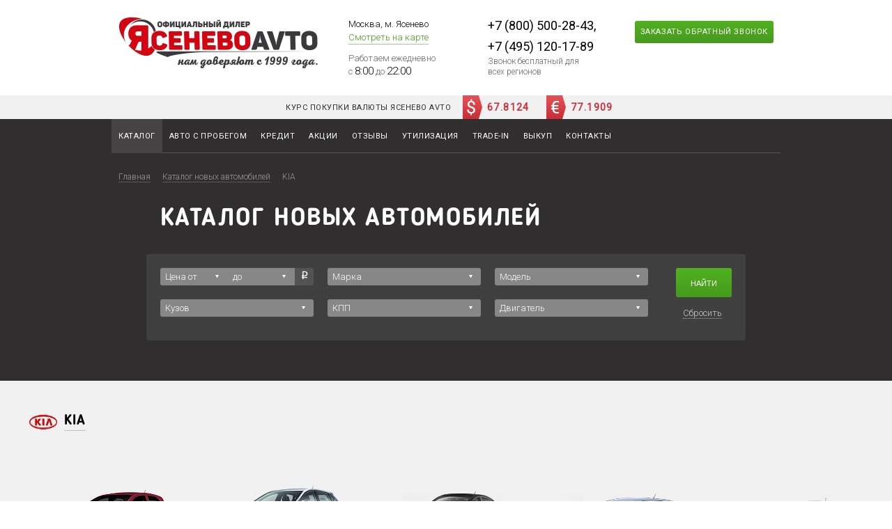

--- FILE ---
content_type: text/html
request_url: https://bezkosyakoff.ru/cars/kia/index.html
body_size: 10826
content:
<!DOCTYPE HTML>
<html>
<head>

        <meta http-equiv="Content-Type" content="text/html; charset=utf-8"/>
<link href="https://fonts.googleapis.com/css?family=Roboto:300,400&amp;subset=cyrillic,latin" type="text/css" rel="stylesheet" />
<link href="../../bitrix/templates/avto/css_2015/reset_styles.css_14477504664765.css" type="text/css" data-template-style="true" rel="stylesheet"/>
<link href="../../bitrix/templates/avto/scroll/jquery.jscrollpane.css_14477504652496.css" type="text/css" data-template-style="true" rel="stylesheet"/>
<link href="../../bitrix/templates/avto/owl-carousel/owl.carousel.css_14477504662114.css" type="text/css" data-template-style="true" rel="stylesheet"/>
<link href="../../bitrix/templates/avto/css_2015/styles.css_1455294668448003.css" type="text/css" data-template-style="true" rel="stylesheet"/>
<script type="text/javascript" src="../../bitrix/templates/avto/js_2015/jquery-1.11.2.min.js_144775046695935.js"></script>
<script type="text/javascript" src="../../bitrix/templates/avto/scroll/jquery.mousewheel.js_14477504658494.js"></script>
<script type="text/javascript" src="../../bitrix/templates/avto/scroll/jquery.jscrollpane.min.js_144775046514334.js"></script>
<script type="text/javascript" src="../../bitrix/templates/avto/scroll/mwheelIntent.js_14477504651824.js"></script>
<script type="text/javascript" src="../../bitrix/templates/avto/js_2015/jquery.maskedinput.min.js_14477504663574.js"></script>
<script type="text/javascript" src="../../bitrix/templates/avto/owl-carousel/owl.carousel.min.js_144775046623936.js"></script>
<script type="text/javascript" src="../../bitrix/templates/avto/js_2015/lib.js_145122432927543.js"></script>
<script type="text/javascript" src="../../bitrix/templates/avto/js_2015/filter_js.js_1447750466606.js"></script>
<script type="text/javascript">var _ba = _ba || []; _ba.push(["aid", "07ab7f9b06d212a4748ed9383774d511"]); _ba.push(["host", "yasenevoavto.ru"]); (function() {var ba = document.createElement("script"); ba.type = "text/javascript"; ba.async = true;ba.src = (document.location.protocol == "https:" ? "https://" : "http://") + "bitrix.info/ba.js";var s = document.getElementsByTagName("script")[0];s.parentNode.insertBefore(ba, s);})();</script>
<script>new Image().src='http://yasenevo-auto.ru/bitrix/spread.php?s=QklUUklYX1NNX0hUVFBfUkVGRVJFUgFodHRwOi8veWFzZW5ldm9hdnRvLnJ1LwExNDkwNzQ5MDc2AS8BAQEC&k=9bf0213fddbabfb1a46fd6d70a499e51';
</script>


    <title>KIA</title>
    <link rel="icon" type="image/x-icon" href="../../images/favicon.png"/>
            
            
        
                        
        
            
                	<meta name="viewport" content="width=device-width, initial-scale=1.0, maximum-scale=1.0">       
<script type="text/javascript">
var __cs = __cs || [];
__cs.push(["setAccount", "CAVqCFSatYNzsuBAk0rGMmXVi2Rvc28O"]);
__cs.push(["setHost", "//web.archive.orghttp://server.comagic.ru/comagic"]);
</script>
<script type="text/javascript" async src="//web.archive.org/web/20160403005756js_/http://app.comagic.ru/static/cs.min.js"></script>

</head>
<body>
		<div id="panel"></div>
	<a href="#page_top" class="upper"></a>
	<a id="page_top"></a>
	<div class="wrap"> 
            <div class="callback_popup_wrap">
            <div class="callback_popup">
                <div class="popup_close"></div>
                <div class="ttl">ЗАКАЗ ОБРАТНОГО ЗВОНКА</div>
                <div class="text">Пожалуйста, заполните краткую контактную информацию. Наши сотрудники свяжутся с вами для подробной консультации.</div>
                <form class="callback_form">
                    <input type="text" style="display:none" value="" name="callback_type">
                    <input type="text" style="display:none" value="" name="autoForm">
                    <span>Представьтесь*</span><input type="text" class="fio" name="fio" required=""><br>
                    <span>Контактный телефон*</span><input type="text" class="tel phone_mask" name="phone" required="">
                    <div class="achtung">Номер телефона вводится без «8»</div>
                    <input type="submit" value="Отправить">
                </form>
            </div>
        </div>
        	<div class="main">                 					<div class="adaptive_header">
					<div class="menu_top_1">
						<div class="menu_kantik_1">
							<div class="menu_button_1">Меню</div>
						</div>
					</div>	
							
					<div class="menu_top_2">
						<div class="menu_kantik_2">
							<div class="wrapper_mobile_menu">
								
<ul class="menu_1 top">
	            <li><a href="../../cars/index.html" class="active">Каталог</a></li>
		
	            <li><a href="../../cars_used/index.html">Авто с пробегом</a></li>
		
	            <li><a href="../../credit/index.html">Кредит</a></li>
		
	            <li><a href="../../gifts/index.html">Акции</a></li>
		
	            <li><a href="../../reviews/index.html">Отзывы</a></li>
		
	            <li><a href="../../util/index.html">Утилизация</a></li>
		
	            <li><a href="../../tradein/index.html">Trade-in</a></li>
		
	            <li><a href="../../buyout/index.html">Выкуп</a></li>
		
	            <li><a href="../../contacts/index.html">Контакты</a></li>
		
        <li class="clear"></li>
</ul>
<!--<a href="/videotour/big.php?print=Y" class="videotour_button" target="_blank">ВИДЕОТУР</a>-->
								<div class="clear"></div>
							</div>
						</div>
					</div>			
				</div>
						
		<div class="wrapper_940">
		
							<div class="header"> 
					<dl class="logo">
						<dt><a href="../../index.html" class="logo"><img src="../../bitrix/templates/avto/img_2015/Logotip/logo.png" alt="АЦ Ясенево"/></a></dt>
					</dl>
					<!--<a href="/" class="logo"><img src="/bitrix/templates/avto/img_2015/logo.png" alt=""/></a>-->
					
					<div class="adress">
						Москва, м. Ясенево
						<br>
						<a href="../../contacts/index.html">Смотреть на карте</a> 
					</div>
					
					<div class="work_hours">
						Работаем ежедневно
						<br>
						с <span>8:00</span> до <span>22:00</span>
					</div>
					
					<div class="phones">
						<!--<span class="comagic_phone_800">8 (800) 500-28-43</span>-->
						+7 (800) 500-28-43,
						<br>
						<!--<span class="comagic_phone_495">8 (495) 120-17-89</span>-->
						+7 (495) 120-17-89
					</div>
					
					<div class="under_phones">
						Звонок бесплатный для
						<br>
						всех регионов
					</div>
					
					<div class="callback_button show_callback_popup" id="callback22">ЗАКАЗАТЬ ОБРАТНЫЙ ЗВОНОК</div>
					<div class="internet_call"><span id="comagicID"></span></div>

					
				</div>
									</div>
		
		<div class="course_of_exchange_block">
			<div class="wrapper_960">
								<div class="txt">курс покупки валюты ясенево avto</div>
				<div class="txt_mini">курс </div> <!-- Мобильная версия -->
				<div class="dol">67.8124</div>
				<div class="eur">77.1909</div>
			</div>
		</div>

		<div class="black_bg_menu_1">
            			<div class="wrapper_960 border_bottom">
                
<ul class="menu top">
	            <li><a href="../../cars/index.html" class="active">Каталог</a></li>
		
	            <li><a href="../../cars_used/index.html">Авто с пробегом</a></li>
		
	            <li><a href="../../credit/index.html">Кредит</a></li>
		
	            <li><a href="../../gifts/index.html">Акции</a></li>
		
	            <li><a href="../../reviews/index.html">Отзывы</a></li>
		
	            <li><a href="../../util/index.html">Утилизация</a></li>
		
	            <li><a href="../../tradein/index.html">Trade-in</a></li>
		
	            <li><a href="../../buyout/index.html">Выкуп</a></li>
		
	            <li><a href="../../contacts/index.html">Контакты</a></li>
		
        <li class="clear"></li>
</ul>
<!--<a href="/videotour/big.php?print=Y" class="videotour_button" target="_blank">ВИДЕОТУР</a>-->
                <div class="clear"></div>
            </div>
        </div>





<div class="black_bg catalog_new">
    <div class="wrapper_940">
        <div class="breadcrumbs grey"> <a href="../../index.html">Главная</a> <a href="../../cars/index.html">Каталог новых автомобилей</a> <span>KIA</span> </div>
    </div>

    <div class="wrapper_820" style="margin-bottom:14px;">
        <h1 class="big_title" style="padding-top:66px;color: #fff;">Каталог новых автомобилей</h1>
    </div>

    <div class="adaptive_filter_wrap">
    <div class="wrapper_860 catalog_new">
        
<form action="http://yasenevoavto.ru/cars/" id="new_autos_form" class="param_filter_form">
    <input type="hidden" value="yes" name="use_filter"/>
    <div class="text_inputs_wrap">
        <div id="new_price_from" class="custom_select">
            <input type="hidden" name="new_price_from" value=""/>
            <div class="select_placeholder">
                <div class="value" data-default="Цена от">Цена от</div>
                <div class="count">0</div>
                <div class="clear"></div>
            </div>
            <ul class="select_options newPriceBlock">
                <li class="select_clear">Сбросить</li>
                <li data-value="100000">100 000</li><li data-value="200000">200 000</li><li data-value="300000">300 000</li><li data-value="400000">400 000</li><li data-value="500000">500 000</li><li data-value="600000">600 000</li><li data-value="700000">700 000</li><li data-value="800000">800 000</li><li data-value="900000">900 000</li><li data-value="1000000">1 000 000</li><li data-value="1200000">1 200 000</li><li data-value="1400000">1 400 000</li><li data-value="1600000">1 600 000</li><li data-value="1800000">1 800 000</li><li data-value="2000000">2 000 000</li><li data-value="2500000">2 500 000</li><li data-value="3000000">3 000 000</li><li data-value="3500000">3 500 000</li><li data-value="4000000">4 000 000</li><li data-value="4040000">4 040 000</li>            </ul>
        </div>

        <div id="new_price_to" class="custom_select">
            <input type="hidden" name="new_price_to" value=""/>
            <div class="select_placeholder">
                <div class="value" data-default="до">до</div>
                <div class="count">0</div>
                <div class="clear"></div>
            </div>
            <ul class="select_options">
                <li class="select_clear">Сбросить</li>
                <li data-value="100000">100 000</li><li data-value="200000">200 000</li><li data-value="300000">300 000</li><li data-value="400000">400 000</li><li data-value="500000">500 000</li><li data-value="600000">600 000</li><li data-value="700000">700 000</li><li data-value="800000">800 000</li><li data-value="900000">900 000</li><li data-value="1000000">1 000 000</li><li data-value="1200000">1 200 000</li><li data-value="1400000">1 400 000</li><li data-value="1600000">1 600 000</li><li data-value="1800000">1 800 000</li><li data-value="2000000">2 000 000</li><li data-value="2500000">2 500 000</li><li data-value="3000000">3 000 000</li><li data-value="3500000">3 500 000</li><li data-value="4000000">4 000 000</li><li data-value="4040000">4 040 000</li>            </ul>
        </div>
        <div class="roubles rublfont">q</div>

        <div id="new_marka" class="custom_select">
            <input type="hidden" name="new_marka" value=""/>
            <div class="select_placeholder">
                <div class="value" data-default="Марка">Марка</div>
                <div class="count">0</div>
                <div class="clear"></div>
            </div>
            <ul class="select_options">
                <li class="select_clear">Сбросить</li>
                <li data-value="6">Nissan</li><li data-value="7">Chevrolet</li><li data-value="5">KIA</li><li data-value="2001">Hyundai</li><li data-value="2616">Mazda</li><li data-value="2649">Ford</li><li data-value="2">Renault</li><li data-value="2006">Volkswagen</li><li data-value="2750">Opel</li><li data-value="2766">Toyota</li><li data-value="2780">Mitsubishi</li><li data-value="1994">Daewoo</li><li data-value="1999">Great Wall</li><li data-value="2826">SsangYong</li><li data-value="1998">Geely</li><li data-value="2002">Lada</li><li data-value="2003">Lifan</li><li data-value="3034">Skoda</li><li data-value="4138">Chery</li><li data-value="4259">UAZ</li><li data-value="3057">Citroen</li><li data-value="4192">Datsun</li>            </ul>
        </div>

        <div id="new_model" class="custom_select">
            <input type="hidden" name="new_model" value=""/>
            <div class="select_placeholder">
                <div class="value" data-default="Модель">Модель</div>
                <div class="count">0</div>
                <div class="clear"></div>
            </div>
            <ul class="select_options">
                <li class="select_clear">Сбросить</li>
                <li data-value="10540" data-mark="7">Niva</li><li data-value="10749" data-mark="7">Cobalt  ЛИКВИДАЦИЯ GM Russia</li><li data-value="10771" data-mark="7">Cruze Sedan New  ЛИКВИДАЦИЯ GM Russia</li><li data-value="10787" data-mark="7">Cruze Hatchback New  ЛИКВИДАЦИЯ GM Russia</li><li data-value="10801" data-mark="7">Cruze Wagon New  ЛИКВИДАЦИЯ GM Russia</li><li data-value="10860" data-mark="7">Aveo New Sedan  ЛИКВИДАЦИЯ GM Russia</li><li data-value="10890" data-mark="7">Orlando  ЛИКВИДАЦИЯ GM Russia</li><li data-value="10912" data-mark="7">Captiva  ЛИКВИДАЦИЯ GM Russia</li><li data-value="13024" data-mark="7">Spark ЛИКВИДАЦИЯ GM Russia</li><li data-value="16401" data-mark="7">Aveo New Hatchback  ЛИКВИДАЦИЯ GM Russia</li><li data-value="31377" data-mark="7">Tracker</li><li data-value="10639" data-mark="6">Teana New</li><li data-value="10670" data-mark="6">Juke</li><li data-value="10716" data-mark="6">Qashqai New</li><li data-value="12891" data-mark="6">Almera New</li><li data-value="15767" data-mark="6">Terrano</li><li data-value="20819" data-mark="6">Sentra</li><li data-value="21966" data-mark="6">Pathfinder NEW 2015</li><li data-value="21983" data-mark="6">X-Trail NEW 2015</li><li data-value="23198" data-mark="6">TIIDA NEW 2015</li><li data-value="10948" data-mark="5">Soul New</li><li data-value="10996" data-mark="5">Rio Sedan NEW 2015</li><li data-value="11016" data-mark="5">Rio Hatchback New</li><li data-value="11033" data-mark="5">Optima New</li><li data-value="11050" data-mark="5">Picanto</li><li data-value="11070" data-mark="5">Cee'd</li><li data-value="11091" data-mark="5">Cee'd SW</li><li data-value="12436" data-mark="5">Cerato New</li><li data-value="15495" data-mark="5">Sportage New</li><li data-value="24380" data-mark="5">Sorento</li><li data-value="28427" data-mark="5">Sorento Prime</li><li data-value="11216" data-mark="2001">IX 35</li><li data-value="11236" data-mark="2001">I30</li><li data-value="11256" data-mark="2001">Elantra New</li><li data-value="11286" data-mark="2001">i40</li><li data-value="14920" data-mark="2001">Santa Fe New</li><li data-value="16683" data-mark="2001">Solaris Sedan New</li><li data-value="16701" data-mark="2001">Solaris Hatchback New</li><li data-value="23317" data-mark="2001">I 40 Универсал</li><li data-value="24486" data-mark="2001">I 30 Универсал</li><li data-value="25656" data-mark="2001">Grand Santa Fe</li><li data-value="25996" data-mark="2001">Genesis</li><li data-value="32107" data-mark="2001">Tucson</li><li data-value="11397" data-mark="2649">Focus Sedan</li><li data-value="11430" data-mark="2649">Focus Hatchback</li><li data-value="11476" data-mark="2649">Mondeo Sedan</li><li data-value="24546" data-mark="2649">Kuga</li><li data-value="25189" data-mark="2649">EcoSport</li><li data-value="26027" data-mark="2649">Explorer</li><li data-value="27166" data-mark="2649">Fiesta Sedan</li><li data-value="27167" data-mark="2649">Fiesta Hatchback</li><li data-value="11502" data-mark="2">Duster New</li><li data-value="11522" data-mark="2">Logan</li><li data-value="14555" data-mark="2">Logan New</li><li data-value="16015" data-mark="2">Koleos</li><li data-value="18564" data-mark="2">Sandero New</li><li data-value="23990" data-mark="2">Sandero Stepway 2015</li><li data-value="25958" data-mark="2">Megane</li><li data-value="11551" data-mark="2005">Vortex Estina</li><li data-value="11562" data-mark="2005">Vortex Tingo FL</li><li data-value="11574" data-mark="2005">Tingo</li><li data-value="11582" data-mark="2006">Polo Sedan</li><li data-value="11618" data-mark="2006">Tiguan</li><li data-value="13130" data-mark="2006">Passat CC</li><li data-value="13184" data-mark="2006">Amarok</li><li data-value="13212" data-mark="2006">Jetta</li><li data-value="25040" data-mark="2006">Golf</li><li data-value="25994" data-mark="2006">Caddy</li><li data-value="11639" data-mark="2750">Astra Hatchback 5d  ЛИКВИДАЦИЯ GM Russia</li><li data-value="11658" data-mark="2750">Astra Sedan  ЛИКВИДАЦИЯ GM Russia</li><li data-value="17928" data-mark="2750">Mokka ЛИКВИДАЦИЯ GM Russia</li><li data-value="25478" data-mark="2750">Antara</li><li data-value="11676" data-mark="2766">Corolla NEW</li><li data-value="11694" data-mark="2766">Rav 4</li><li data-value="16100" data-mark="2766">Land Cruiser Prado</li><li data-value="16120" data-mark="2766">Camry New</li><li data-value="16155" data-mark="2766">Verso New</li><li data-value="21787" data-mark="2766">Highlander</li><li data-value="24510" data-mark="2766">Hilux</li><li data-value="24523" data-mark="2766">Land Cruiser 200</li><li data-value="26030" data-mark="2766">Venza</li><li data-value="30415" data-mark="2766">Toyota RAV4 new</li><li data-value="33530" data-mark="2766">Hilux new</li><li data-value="11734" data-mark="2780">ASX</li><li data-value="11755" data-mark="2780">Lancer X </li><li data-value="13306" data-mark="2780">Outlander</li><li data-value="24503" data-mark="2780">L200</li><li data-value="24701" data-mark="2780">Pajero</li><li data-value="25041" data-mark="2780">Pajero Sport</li><li data-value="11775" data-mark="1994">Nexia</li><li data-value="11797" data-mark="1994">Matiz</li><li data-value="15999" data-mark="1994">Gentra</li><li data-value="11811" data-mark="2810">Besturn B50</li><li data-value="11837" data-mark="1999">Hover H5</li><li data-value="14356" data-mark="1999">Hover H3 New</li><li data-value="15935" data-mark="1999">Wingle</li><li data-value="15958" data-mark="1999">Hover H6</li><li data-value="15982" data-mark="1999">M4</li><li data-value="11858" data-mark="2826">Kyron</li><li data-value="11888" data-mark="2826">New Actyon</li><li data-value="11903" data-mark="2826">Actyon Sports</li><li data-value="11920" data-mark="2826">Rexton</li><li data-value="14326" data-mark="2826">Stavic</li><li data-value="11971" data-mark="2007">Chance</li><li data-value="11989" data-mark="2007">Chance Hatchback</li><li data-value="12001" data-mark="2882">2110</li><li data-value="12013" data-mark="2882">2111</li><li data-value="12023" data-mark="2882">2310</li><li data-value="12042" data-mark="2881">Grand Vitara</li><li data-value="12061" data-mark="2881">SX4 New</li><li data-value="12080" data-mark="2002">Priora New</li><li data-value="12113" data-mark="2002">Granta</li><li data-value="12126" data-mark="2002">2121</li><li data-value="12135" data-mark="2002">2131</li><li data-value="12230" data-mark="2002">Priora Wagon New</li><li data-value="12245" data-mark="2002"> Largus Фургон</li><li data-value="12266" data-mark="2002">Largus 5 мест</li><li data-value="12287" data-mark="2002">Largus 7 мест</li><li data-value="13645" data-mark="2002">Kalina Hatchback New</li><li data-value="19329" data-mark="2002">Granta Лифтбек</li><li data-value="24376" data-mark="2002">Kalina Cross</li><li data-value="24379" data-mark="2002">Largus Cross 5 мест</li><li data-value="24387" data-mark="2002">Largus Cross 7 мест</li><li data-value="26045" data-mark="2002">Granta Sport</li><li data-value="26101" data-mark="2002">Priora Хэтчбек</li><li data-value="26187" data-mark="2002">Kalina Универсал</li><li data-value="27226" data-mark="2002">4x4 Urban</li><li data-value="32153" data-mark="2002">VESTA</li><li data-value="12295" data-mark="2003">X60</li><li data-value="12327" data-mark="2003">Smily</li><li data-value="12335" data-mark="2003">Solano</li><li data-value="26102" data-mark="2003">Cebrium</li><li data-value="26252" data-mark="2003">Celliya</li><li data-value="12373" data-mark="2389">ГАЗ-2705</li><li data-value="12385" data-mark="2389">ГАЗ-3221</li><li data-value="16213" data-mark="2389">ГАЗ-2752 Соболь</li><li data-value="18737" data-mark="2389">Next бортовой а/м</li><li data-value="19191" data-mark="2389">Next Шасси</li><li data-value="19205" data-mark="2389">Next Бортовой а/м со сдвоенной кабиной</li><li data-value="19214" data-mark="2389">Next Европлатформа</li><li data-value="19236" data-mark="2389">Next Промтоварный фургон</li><li data-value="19279" data-mark="2389">Next Промтоварный фургон со сдвоенной кабиной</li><li data-value="12687" data-mark="3034">Yeti</li><li data-value="13272" data-mark="3034">Octavia </li><li data-value="15782" data-mark="3034">Rapid</li><li data-value="26698" data-mark="3034">Octavia Combi</li><li data-value="12912" data-mark="3057">C-Elysee</li><li data-value="13090" data-mark="3057">C4</li><li data-value="16421" data-mark="3057">C4 Aircross</li><li data-value="16464" data-mark="3057">C4 Sedan</li><li data-value="20529" data-mark="3057">C1 3D</li><li data-value="20605" data-mark="3057">C5 Tourer</li><li data-value="20606" data-mark="3057">C5 Sedan</li><li data-value="26261" data-mark="3057">DS3</li><li data-value="26262" data-mark="3057">DS4</li><li data-value="26292" data-mark="3057">C4 Picasso</li><li data-value="13287" data-mark="2616">6 New</li><li data-value="14593" data-mark="2616">3 Hatchback New</li><li data-value="14606" data-mark="2616">3 Sedan New</li><li data-value="17404" data-mark="2616">CX-5</li><li data-value="24515" data-mark="2616">CX-9</li><li data-value="14200" data-mark="1998">Emgrand X7</li><li data-value="15794" data-mark="1998">MK Cross</li><li data-value="18854" data-mark="1998">Emgrand EC-7 RV</li><li data-value="24400" data-mark="1998">Emgrand</li><li data-value="26034" data-mark="1998">GC6</li><li data-value="15807" data-mark="3729">4008</li><li data-value="15820" data-mark="3729">107 5D</li><li data-value="15839" data-mark="3729">408</li><li data-value="15853" data-mark="3729">308</li><li data-value="15870" data-mark="3729">301</li><li data-value="15887" data-mark="3729">508</li><li data-value="15906" data-mark="3729">3008</li><li data-value="15925" data-mark="3729">4007</li><li data-value="17848" data-mark="4138">IndiS</li><li data-value="17878" data-mark="4138">Very</li><li data-value="17902" data-mark="4138">Tiggo FL</li><li data-value="24408" data-mark="4138">Tiggo 5</li><li data-value="24414" data-mark="4138">Arrizo 7</li><li data-value="24445" data-mark="4138">Bonus 3</li><li data-value="26237" data-mark="4138">M11 Sedan</li><li data-value="26246" data-mark="4138">M11 Hatchback</li><li data-value="18580" data-mark="4176">CS35</li><li data-value="18592" data-mark="4176">Raeton</li><li data-value="18621" data-mark="4176">Eado</li><li data-value="18706" data-mark="4192">on-DO</li><li data-value="24432" data-mark="4192">mi-DO</li><li data-value="19147" data-mark="4259">Patriot New</li><li data-value="19155" data-mark="4259">Pickup New</li>            </ul>
        </div>
        <script>
                            $('#new_model .select_options li').hide();
                $('#new_model .select_options li.select_clear').show();
                        $('#new_marka .select_options li').click(function () {
                var mid = $(this).data('value')
                $('#new_model .select_options li').hide();
                $('#new_model .select_options li.select_clear').show();
                $("#new_model input").val("")
                $("#new_model .select_placeholder .value").html($("#new_model .select_placeholder .value").data('default'))
                $('#new_model .select_options li').each(function () {
                    if ($(this).data('mark') == mid)
                        $(this).show();                        
                })
                
                var model = $('#new_model .select_options');
                model.show(0)
                var height = ($('#new_model .select_options li:visible').length-1)*30+40
                var max_width = 0;
                model.css({width: 'auto', height: 'auto'})
                model.find('.jspContainer').css({width: 'auto', height: 'auto'})
                model.find('.jspPane').css({width: 'auto', height: 'auto'})
                $('#new_model .select_options li:visible').each(function () {
                    //alert($(this).html()+' '+parseInt($(this).css('width')))
                    if (parseInt($(this).css('width'))>max_width) max_width = parseInt($(this).css('width'));
                })
                var width = max_width
                if (width<220) width = 220;
                if (width>282) width = 282;

                model.css({width: width+'px', height: height+'px'})
                model.find('.jspContainer').css({width: width+'px', height: height+'px'})
                model.find('.jspPane').css({width: width+'px', height: height+'px'})
                model.hide(0)
            })
        </script>
        <style>
            #new_model.custom_select .select_options li {
                max-width: 252px; 
                overflow: hidden;
                text-overflow: ellipsis;
            }
            #new_model .jspHorizontalBar {
                display: none!important;
            }
            #new_model.custom_select .select_options {
                max-height: 1000px!important;
            }
        </style>
        <div class="clear"></div>

        <div id="new_kuzov" class="custom_select">
            <input type="hidden" name="new_kuzov" value=""/>
            <div class="select_placeholder">
                <div class="value" data-default="Кузов">Кузов</div>
                <div class="count">0</div>
                <div class="clear"></div>
            </div>
            <ul class="select_options">
                <li class="select_clear">Сбросить</li>
                <li data-value="343">Седан</li><li data-value="344">Хэтчбек</li><li data-value="345">Универсал</li><li data-value="346">Пикап</li><li data-value="347">Кроссовер</li><li data-value="348">Минивен</li><li data-value="360">Внедорожник</li><li data-value="361">Грузовой</li>            </ul>
        </div>

        <div id="new_kpp" class="custom_select ">            <input type="hidden" name="new_kpp" value=""/>
            <div class="select_placeholder">
                <div class="value" data-default="КПП">КПП</div>
                <div class="count">0</div>
                <div class="clear"></div>
            </div>
            <ul class="select_options">
                <li class="select_clear">Сбросить</li>
                <li data-value="495">Автомат</li><li data-value="494">Механика</li>            </ul>
        </div>

        <div id="new_engine" class="custom_select">
            <input type="hidden" name="new_engine" value=""/>
            <div class="select_placeholder">
                <div class="value" data-default="Двигатель">Двигатель</div>
                <div class="count">0</div>
                <div class="clear"></div>
            </div>
            <ul class="select_options">
                <li class="select_clear">Сбросить</li>
                <li data-value="496">Бензин</li><li data-value="497">Дизель</li>            </ul>
        </div>

        <div class="clear"></div>
    </div>

    <div class="button_inputs_wrap">
        <input type="submit" value="Найти"/>
        <div class="clear_fields"><span>Сбросить</span></div>
    </div>

    <div class="clear"></div>
</form>    </div>
</div>
</div>

<div class="lightGrey_bg" style="padding-top:1px;">
    <ul class="new_cars_visual">
        <li>
            <a class="car_logo" href="../../cars/kia/index.html">
                                    <img src="../../images/big-catalog/kia.png" alt=""/>
                            </a>
            <a class="title" href="../../cars/kia/index.html">KIA</a>

                <ul class="autos">
                                            <li>
                            <div class="img_wrap">
                                <a href="../../cars/kia/picanto/index.html#s">
                                    <img src="../../upload/resize_cache/iblock/2d8/254_160_1/2d8bbdfbae01dbc05eec714b17a1d229.png" alt=""/>
                                </a>
                            </div>
                            <div class="text_wrap">
                                <div class="auto_name"><a href="../../cars/kia/picanto/index.html#s">Picanto</a></div>
                                <div class="new_auto_price"><span>ОТ</span> 437 200 <b class="rublfont">q</b></div>
                                                                <a class="credit" href="../../credit/kia/picanto/index.html#form">Купить в кредит</a>
                            </div>
                        </li>
                                            <li>
                            <div class="img_wrap">
                                <a href="../../cars/kia/rio_hatchback_new/index.html#s">
                                    <img src="../../upload/resize_cache/iblock/6aa/254_160_1/6aa4d841affd71ffffb5cd9bd9eff3c2.png" alt=""/>
                                </a>
                            </div>
                            <div class="text_wrap">
                                <div class="auto_name"><a href="../../cars/kia/rio_hatchback_new/index.html#s">Rio Hatchback New</a></div>
                                <div class="new_auto_price"><span>ОТ</span> 404 900 <b class="rublfont">q</b></div>
                                                                <a class="credit" href="../../credit/kia/rio_hatchback_new/index.html#form">Купить в кредит</a>
                            </div>
                        </li>
                                            <li>
                            <div class="img_wrap">
                                <a href="../../cars/kia/rio_sd/index.html#s">
                                    <img src="../../upload/resize_cache/iblock/804/254_160_1/804cfa900af38d2775c09ef2a40a9cfd.png" alt=""/>
                                </a>
                            </div>
                            <div class="text_wrap">
                                <div class="auto_name"><a href="../../cars/kia/rio_sd/index.html#s">Rio Sedan NEW 2015</a></div>
                                <div class="new_auto_price"><span>ОТ</span> 405 900 <b class="rublfont">q</b></div>
                                                                <a class="credit" href="../../credit/kia/rio_sd/index.html#form">Купить в кредит</a>
                            </div>
                        </li>
                                            <li>
                            <div class="img_wrap">
                                <a href="../../cars/kia/cee-d/index.html#s">
                                    <img src="../../upload/resize_cache/iblock/3d2/254_160_1/3d2c275b795bd66c8b560116f4f4171c.png" alt=""/>
                                </a>
                            </div>
                            <div class="text_wrap">
                                <div class="auto_name"><a href="../../cars/kia/cee-d/index.html#s">Cee'd</a></div>
                                <div class="new_auto_price"><span>ОТ</span> 399 900 <b class="rublfont">q</b></div>
                                                                <a class="credit" href="../../credit/kia/cee-d/index.html#form">Купить в кредит</a>
                            </div>
                        </li>
                                            <li>
                            <div class="img_wrap">
                                <a href="../../cars/kia/cee-d-sw/index.html#s">
                                    <img src="../../upload/resize_cache/iblock/12a/254_160_1/12ab8bb60ba55b3f9a04a0d958c87fc4.png" alt=""/>
                                </a>
                            </div>
                            <div class="text_wrap">
                                <div class="auto_name"><a href="../../cars/kia/cee-d-sw/index.html#s">Cee'd SW</a></div>
                                <div class="new_auto_price"><span>ОТ</span> 479 900 <b class="rublfont">q</b></div>
                                                                <a class="credit" href="../../credit/kia/cee-d-sw/index.html#form">Купить в кредит</a>
                            </div>
                        </li>
                                            <li>
                            <div class="img_wrap">
                                <a href="../../cars/kia/cerato-new/index.html#s">
                                    <img src="../../upload/resize_cache/iblock/1d1/254_160_1/1d1dcc80904b697a48d133f407f43ce1.png" alt=""/>
                                </a>
                            </div>
                            <div class="text_wrap">
                                <div class="auto_name"><a href="../../cars/kia/cerato-new/index.html#s">Cerato New</a></div>
                                <div class="new_auto_price"><span>ОТ</span> 562 900 <b class="rublfont">q</b></div>
                                                                <a class="credit" href="../../credit/kia/cerato-new/index.html#form">Купить в кредит</a>
                            </div>
                        </li>
                                            <li>
                            <div class="img_wrap">
                                <a href="../../cars/kia/optima/index.html#s">
                                    <img src="../../upload/resize_cache/iblock/b7a/254_160_1/b7a601aafd67b55da27e7c911d4fdffa.png" alt=""/>
                                </a>
                            </div>
                            <div class="text_wrap">
                                <div class="auto_name"><a href="../../cars/kia/optima/index.html#s">Optima New</a></div>
                                <div class="new_auto_price"><span>ОТ</span> 784 900 <b class="rublfont">q</b></div>
                                                                <a class="credit" href="../../credit/kia/optima/index.html#form">Купить в кредит</a>
                            </div>
                        </li>
                                            <li>
                            <div class="img_wrap">
                                <a href="../../cars/kia/soul/index.html#s">
                                    <img src="../../upload/resize_cache/iblock/336/254_160_1/336cf18e6de470dd469d5fdef9ce27c4.png" alt=""/>
                                </a>
                            </div>
                            <div class="text_wrap">
                                <div class="auto_name"><a href="../../cars/kia/soul/index.html#s">Soul New</a></div>
                                <div class="new_auto_price"><span>ОТ</span> 574 900 <b class="rublfont">q</b></div>
                                                                <a class="credit" href="../../credit/kia/soul/index.html#form">Купить в кредит</a>
                            </div>
                        </li>
                                            <li>
                            <div class="img_wrap">
                                <a href="../../cars/kia/sportage-new/index.html#s">
                                    <img src="../../upload/resize_cache/iblock/c02/254_160_1/c0228745ed00d0b65f32323e54b12fbc.png" alt=""/>
                                </a>
                            </div>
                            <div class="text_wrap">
                                <div class="auto_name"><a href="../../cars/kia/sportage-new/index.html#s">Sportage New</a></div>
                                <div class="new_auto_price"><span>ОТ</span> 744 900 <b class="rublfont">q</b></div>
                                                                <a class="credit" href="../../credit/kia/sportage-new/index.html#form">Купить в кредит</a>
                            </div>
                        </li>
                                            <li>
                            <div class="img_wrap">
                                <a href="../../cars/kia/sorento/index.html#s">
                                    <img src="../../upload/resize_cache/iblock/147/254_160_1/147c817e65321a39610cc40fb741ea15.png" alt=""/>
                                </a>
                            </div>
                            <div class="text_wrap">
                                <div class="auto_name"><a href="../../cars/kia/sorento/index.html#s">Sorento</a></div>
                                <div class="new_auto_price"><span>ОТ</span> 1 210 000 <b class="rublfont">q</b></div>
                                                                <a class="credit" href="../../credit/kia/sorento/index.html#form">Купить в кредит</a>
                            </div>
                        </li>
                                            <li>
                            <div class="img_wrap">
                                <a href="../../cars/kia/Sorento_Prime/index.html#s">
                                    <img src="../../upload/resize_cache/iblock/a2a/254_160_1/a2a75b43e881053af2a49d105d9163f3.png" alt=""/>
                                </a>
                            </div>
                            <div class="text_wrap">
                                <div class="auto_name"><a href="../../cars/kia/Sorento_Prime/index.html#s">Sorento Prime</a></div>
                                <div class="new_auto_price"><span>ОТ</span> 1 979 900 <b class="rublfont">q</b></div>
                                                                <a class="credit" href="../../credit/kia/Sorento_Prime/index.html#form">Купить в кредит</a>
                            </div>
                        </li>
                                    </ul>
        </li>
    </ul>
    <br/>
    <br/>
    <div class="lightGrey_bg">
    <div class="wrapper_940" style="padding-bottom:60px;">
        
        	<a href="../../contacts/index.html" class="banner">
                            <img class="desk" src="../../upload/iblock/fea/fea89948b71025fe50ae9b7e6800ff8b.png" alt=""/>
                            <img class="tabl" src="../../upload/resize_cache/iblock/b3e/340_119_2/b3e084d57056b4edf4acfb4aef3c0798.png" alt=""/>
                    </a>	<a href="../../buyout/index.html" class="banner">
                            <img class="desk" src="../../upload/iblock/52e/52e8127727118bc67bb1fe97c1e2a1e1.png" alt=""/>
                            <img class="tabl" src="../../upload/iblock/176/1768bf8f1f70c544bbdfcc1c4eff090e.png" alt=""/>
                    </a>	<a href="../../credit/index.html" class="banner">
                            <img class="desk" src="../../upload/iblock/dfa/dfa7d9f962b5c52705a95259d7e724f8.png" alt=""/>
                            <img class="tabl" src="../../upload/iblock/3d9/3d9f33edca940bea8e9d174dbf5cef8f.png" alt=""/>
                    </a>	<a href="../../credit/index.html" class="banner slider"><span class="item">
                                    <img class="desk" src="../../upload/iblock/ffc/ffc49539c23029cc8f7cff4469d2b3cc.png" alt=""/>
                                    <img class="tabl" src="../../upload/resize_cache/iblock/ffc/340_119_2/ffc49539c23029cc8f7cff4469d2b3cc.png" alt=""/>
                            </span><span class="item">
                                    <img class="desk" src="../../upload/iblock/bce/bce9db5b16ec162d08ca46d95ed82849.png" alt=""/>
                                    <img class="tabl" src="../../upload/resize_cache/iblock/bce/340_119_2/bce9db5b16ec162d08ca46d95ed82849.png" alt=""/>
                            </span><span class="item">
                                    <img class="desk" src="../../upload/iblock/450/450a2d70ff00a6492048182ab548deac.png" alt=""/>
                                    <img class="tabl" src="../../upload/resize_cache/iblock/450/340_119_2/450a2d70ff00a6492048182ab548deac.png" alt=""/>
                            </span><span class="item">
                                    <img class="desk" src="../../upload/iblock/435/43586f03d5e143a356be3c6f7ea99b2f.png" alt=""/>
                                    <img class="tabl" src="../../upload/resize_cache/iblock/435/340_119_2/43586f03d5e143a356be3c6f7ea99b2f.png" alt=""/>
                            </span></a>        
        <div class="clear"></div>
    </div>
</div>  
</div>

</div> 	        
        
	<div class="footer contacts">
		<div class="wrapper_960">
			<div class="copyright">© 2001–2015 «Ясенево avto»<br>
				Все права защищены </div>
						<div class="bottom_text">Обращаем Ваше внимание на то, что данный сайт носит исключительно информационный характер и ни при каких условиях не является публичной офертой, определяемой положениями статьи 437 Гражданского кодекса Российской Федерации</div>
			<div class="pay_methods">Мы принимаем к оплате <img src="../../cars/kia/img/pay_methods.png" alt=""/></div>
			<ul class="service list">
				<li class="title"><a href="#">Сервис</a></li>
				<li><a href="#">Техническое обслуживание<br>
					и сервис</a></li>
				<li><a href="#">Гарантия</a></li>
				<li><a href="#">Вопрос специалисту</a></li>
				<li><a href="#">Руководство по эксплуатации</a></li>
				<li><a href="#">Запись на сервис</a></li>
			</ul>
			<ul class="finances list">
				<li class="title"><a href="#">Финансы и услуги</a></li>
				<li><a href="#">Кредитование</a></li>
				<li><a href="#">Заявка на расчет</a></li>
				<li><a href="#">Страхование</a></li>
				<li><a href="#">«АвтодоМ Финанс»</a></li>
			</ul>
			<ul class="corpor list">
				<li class="title"><a href="#">Корпоративным клиентам</a></li>
				<li><a href="#">Продажа автомобилей</a></li>
				<li><a href="#">Сервис</a></li>
				<li><a href="#">Страхование</a></li>
				<li><a href="#">Лизинг</a></li>
			</ul>
		</div>
	</div>
        
        
	<div class="footer">
            		<div class="wrapper_960">
                        
<ul class="menu bottom">
	    <li><a href="../../cars/index.html" class="active"><span>Каталог</span></a></li>
		
	            <li><a href="../../cars_used/index.html"><span>Авто с пробегом</span></a></li>
		
	            <li><a href="../../credit/index.html"><span>Кредит</span></a></li>
		
	            <li><a href="../../gifts/index.html"><span>Акции</span></a></li>
		
	            <li><a href="../../reviews/index.html"><span>Отзывы</span></a></li>
		
	            <li><a href="../../util/index.html"><span>Утилизация</span></a></li>
		
	            <li><a href="../../tradein/index.html"><span>Trade-in</span></a></li>
		
	            <li><a href="../../buyout/index.html"><span>Выкуп</span></a></li>
		
	            <li><a href="../../contacts/index.html"><span>Контакты</span></a></li>
		
        <li class="clear"></li>
</ul>
			<div class="clear"></div>
		</div>
            		<div class="wrapper_960">
                    			<div class="adress">Москва,<br>
				МКАД, 38й км, 6б, стр. 1<br>
				<a href="../../contacts/index.html">Смотреть на карте</a> </div>
			<div class="work_hours">Работаем ежедневно<br>
				с 8:00 до 22:00</div>
			<div class="phones"><span class="comagic_phone_800">8 (800) 500-28-43</span>,<br>
				<!--<span class="comagic_phone_495">8 (495) 120-17-82</span>-->
				+7 (495) 120-17-89
			</div>
			<div class="under_phones">Звонок бесплатный для<br>
				всех регионов</div>
			<div class="callback_button show_callback_popup" id="callback222">ЗАКАЗАТЬ ОБРАТНЫЙ ЗВОНОК</div>
			<div class="internet_call" id="freecall2"> <a href="#">Бесплатный звонок</a><br>
				<a href="#">через интернет</a> </div>
                    			<div class="copyright">© 2001–2015 «Ясенево avto»<br>
				Все права защищены </div>
						<div class="bottom_text">Обращаем Ваше внимание на то, что данный сайт носит исключительно информационный характер и ни при каких условиях не является публичной офертой, определяемой положениями статьи 437 Гражданского кодекса Российской Федерации</div>
			<div class="pay_methods">Мы принимаем к оплате <img src="../../bitrix/templates/avto/img_2015/pay_methods.png" alt=""/></div>
                        <ul class="service list">
                    <li class="title"><a href="../../services/index.html">Сервис</a></li>
                            <li><a href="../../services/service/index.html"><span>Техническое обслуживание и сервис</span></a></li>
        	
                    <li><a href="../../services/warranty/index.html"><span>Гарантия</span></a></li>
        	
                    <li><a href="../../services/questions/index.html"><span>Вопрос специалисту</span></a></li>
        	
                    <li><a href="../../services/manual/index.html"><span>Руководство по эксплуатации</span></a></li>
        	
                    <li><a href="../../services/reg_service/index.html"><span>Запись на сервис</span></a></li>
        	
</ul>
<ul class="finances list">
                    <li class="title"><a href="../../finance/index.html">Финансы и услуги</a></li>
                            <li><a href="../../finance/credit/index.html"><span>Кредитование</span></a></li>
        	
                    <li><a href="../../finance/calculation/index.html"><span>Заявка на расчет</span></a></li>
        	
                    <li><a href="../../finance/insurance/index.html"><span>Страхование</span></a></li>
        	
                    <li><a href="../../finance/yasenevo_avto_finance.html"><span>«Ясенево avto Финанс»</span></a></li>
        	
</ul>
<ul class="corpor list">
                    <li class="title"><a href="../../corporate/index.html">Корпоративным клиентам</a></li>
                            <li><a href="../../corporate/sale/index.html"><span>Продажа автомобилей</span></a></li>
        	
                    <li><a href="../../corporate/service/index.html"><span>Сервис</span></a></li>
        	
                    <li><a href="../../corporate/insurance/index.html"><span>Страхование</span></a></li>
        	
                    <li><a href="../../corporate/leasing/index.html"><span>Лизинг</span></a></li>
        	
</ul>
		</div>
	</div>
</div> 

        <script>
        $(document).ready(function() {
            $(function() {
                var btns = [];
                $('.borderbtn').each(function() {
                    var btn = $(this),
                            s_top = parseInt(btn.css('top')),
                            max_height = $('#body').innerHeight() - $('#header').innerHeight() + 60;
                    btns.push({
                        elem: btn,
                        max_height: (s_top > 0) ? max_height : max_height - 220,
                        s_top: s_top
                    });
                });
                setInterval(function() {
                    var scrolled = $(window).scrollTop();
                    if (scrolled !== document.scrolled) {
                        btns.forEach(function(btn) {
                            if ((btn.s_top + scrolled) <= btn.max_height) {
                                btn.elem.animate({"top": btn.s_top + scrolled + 'px'}, 200, 'easeOutExpo');
                            } else {
                                btn.elem.animate({"top": btn.max_height + 'px'}, 200, 'easeOutExpo');
                            }
                        });
                        document.scrolled = scrolled;
                    }
                }, 100);
            });
            $('#freecall, #freecall2, #freecall3').click(function() {
                window.open('http://zingaya.com/widget/db4cea6ad1fc460d8bda05b4ca3571c9?referrer=' + escape(window.location.href), '_blank', 'width=236,height=220,resizable=no,toolbar=no,menubar=no,location=no,status=no');
                return false;
            });
            $('#callback, #callback2, #callback3').click(function() {
                primatelCbAppShow({token: 'arHm6ed2', theme: 2});
                return false;
            });
            var brbtn = $('.borderbtn');
            brbtn.css({cursor: 'pointer', opacity: 0.85}).hover(function() {
                $(this).css('opacity', '1')
            }, function() {
                $(this).css('opacity', 0.85)
            }).removeClass('hide_me');
            function primatelCbAppShow(config) {

                if (!document.getElementById("primatelCbAppScript")) {

                    var head = document.getElementsByTagName("head")[0];
                    var elem = document.createElement("script");
                    elem.id = "primatelCbAppScript";

                    elem.type = "text/javascript";
                    elem.src ="http://widgetcall.ru/callback/js/cb_main_cp1251.js";

                    elem.onreadystatechange = function() {
                        if (this.readyState == 'complete') {
                            primatelCbApp.show(config);
                        }
                    }

                    elem.onload = function() {
                        if (this.readyState != 'complete') {
                            primatelCbApp.show(config);
                        }
                    }

                    head.appendChild(elem);
                } else {
                    (function() {
                        primatelCbApp.show(config);
                    }());
                }
            }
        });
    </script>
    <!-- Evg counter -->
    <!-- Yandex.Metrika counter -->
    <script type="text/javascript">
        (function (d, w, c) {
            (w[c] = w[c] || []).push(function() {
                try {
                    w.yaCounter31903806 = new Ya.Metrika({
                        id:31903806,
                        clickmap:true,
                        trackLinks:true,
                        accurateTrackBounce:true,
                        webvisor:true
                    });
                } catch(e) { }
            });

            var n = d.getElementsByTagName("script")[0],
                s = d.createElement("script"),
                f = function () { n.parentNode.insertBefore(s, n); };
            s.type = "text/javascript";
            s.async = true;
            s.src ="https://mc.yandex.ru/metrika/watch.js";

            if (w.opera == "[object Opera]") {
                d.addEventListener("DOMContentLoaded", f, false);
            } else { f(); }
        })(document, window, "yandex_metrika_callbacks");
    </script>
    <noscript><div><img src="https://mc.yandex.ru/watch/31903806" style="position:absolute; left:-9999px;" alt=""/></div></noscript>
    <!-- /Yandex.Metrika counter -->
    <script>
      (function(i,s,o,g,r,a,m){i['GoogleAnalyticsObject']=r;i[r]=i[r]||function(){
      (i[r].q=i[r].q||[]).push(arguments)},i[r].l=1*new Date();a=s.createElement(o),
      m=s.getElementsByTagName(o)[0];a.async=1;a.src=g;m.parentNode.insertBefore(a,m)
      })(window,document,'script','//web.archive.orghttp://www.google-analytics.com/analytics.js','ga');

      ga('create', 'UA-64174276-2', 'auto');
      ga('send', 'pageview');

    </script>
    
    <!-- /Evg counter -->
    <!-- widgetcall.ru callback -->
    <!--<script type="text/javascript" src="http://widgetcall.ru/callback/js/cb_cp1251.js"></script>
    <img src="http://widgetcall.ru/cpics/testring.jpg" style="cursor: pointer" onClick="primatelCbAppShow ( { token: 'arHm6ed2', theme: 4 }); return false;" title="Заказать звонок на ваш телефон">-->
    <!-- /widgetcall.ru callback -->
<script defer src="https://static.cloudflareinsights.com/beacon.min.js/vcd15cbe7772f49c399c6a5babf22c1241717689176015" integrity="sha512-ZpsOmlRQV6y907TI0dKBHq9Md29nnaEIPlkf84rnaERnq6zvWvPUqr2ft8M1aS28oN72PdrCzSjY4U6VaAw1EQ==" data-cf-beacon='{"version":"2024.11.0","token":"7b3dc8d27e6c4438a67a30b93b0281a3","r":1,"server_timing":{"name":{"cfCacheStatus":true,"cfEdge":true,"cfExtPri":true,"cfL4":true,"cfOrigin":true,"cfSpeedBrain":true},"location_startswith":null}}' crossorigin="anonymous"></script>
</body>
</html>

--- FILE ---
content_type: text/css
request_url: https://bezkosyakoff.ru/bitrix/templates/avto/css_2015/reset_styles.css_14477504664765.css
body_size: 1728
content:
@charset "utf-8";

* { margin:0; padding:0; border:0;}
*:focus, * {
  -moz-outline: none;
  outline: none;
  ie-dummy: expression(this.hideFocus=true);
}

html { font-size:100%; -webkit-text-size-adjust:100%; -ms-text-size-adjust:100%;}
body { font:14px/130% Arial, Helvetica, sans-serif; color:#000; background:#fff;}

input[type="text"], input[type="password"], textarea, select { font:12px/130% Arial, Helvetica, sans-serif; color:#000; background:#fff; border: 1px #bbb solid; padding:3px;}
input[type="submit"], input[type="button"] { font:12px/130% Arial, Helvetica, sans-serif; cursor:pointer; color:#000; background:#CCC; border:1px #666 solid; padding:3px;}


table { border-collapse:collapse; border-spacing:0;}
td, th { vertical-align:top;}
th { text-align:left; font-weight:bold;}

p { padding:0 0 10px 0;}

img { border:0; -ms-interpolation-mode:bicubic; vertical-align:middle;}

ul li { list-style:none; background:none; padding:0;}
ol { margin-left:20px; //margin-left:24px;}
ol li { list-style:decimal;}

a { text-decoration:underline; color:#3399cc; cursor:pointer;}
a:hover { text-decoration:underline; color:#cc0000;}
a:hover, a:active { outline:0;}

blockquote, q { quotes: none; }
blockquote:before, blockquote:after, q:before, q:after { content: ''; content: none; }

ins {text-decoration: none;}
del {text-decoration: line-through;}

h1, h2, h3, h4, h5, h6, .h1, .h2, .h3, .h4, .h5, .h6 { padding:0 0 10px 0; font-weight:normal; line-height:normal; color:#3b4045;}
h1 a, h2 a, h3 a, h4 a, h5 a, h6 a, .h1 a, .h2 a, .h3 a, .h4 a, .h5 a, .h6 a {}

h1, .h1 { font-size:20px;}
h2, .h2 { font-size:18px;}
h3, .h3 { font-size:16px;}
h4, .h4 { font-size:14px;}
h5, .h5 { font-size:12px;}
h6, .h6 { font-size:11px;}

article, aside, address, details, figcaption, figure, footer, header, hgroup, menu, nav, section, time { display:block;}
audio, canvas, video { display:inline-block; *display:inline; *zoom:1;}
audio:not([controls]) { display:none;}
[hidden] { display:none;}

abbr[title] { border-bottom:1px dotted;}
b, strong { font-weight:bold;}
blockquote { margin:1em 40px;}
dfn { font-style: italic;}
hr { display:block; height:1px; border-top:1px solid #ccc; margin:1em 0;}
ins { background: #ff9; color: #000; text-decoration: none;}
mark { background: #ff0; color: #000; font-style: italic; font-weight: bold;}
small { font-size: 85%;}
svg:not(:root) { overflow:hidden;}
figure { margin:0;}
legend { *margin-left:-7px;}

pre, code, kbd, samp { font-family:monospace, monospace; _font-family: 'courier new', monospace; font-size:1em;}
pre { white-space:pre; white-space:pre-wrap; word-wrap:break-word;}

q { quotes:none;}
q:before, q:after { content:""; content:none;}

sub, sup { font-size:75%; line-height:0; position:relative; vertical-align:baseline;}
sup { top:-0.5em;}
sub { bottom:-0.25em;}

.clear { clear:both !important; float:none !important; overflow:hidden !important; height:0 !important; width:0 !important; border:none !important}
.clearfix:before, .clearfix:after { content:""; display:table;}
.clearfix:after { clear:both;}
.clearfix { zoom:1;}
.hide { display:none !important;}
.show { display:block !important;}
.hidden { visibility:hidden !important;}
.visible { visibility:visible !important;} 
.relative { position:relative !important;}
.absolute { position:absolute !important;}
.float-left { float:left !important;}
.float-right { float:right !important;}
.no-border { border:0 !important;}
.no-background { background:none !important;}
.no-background-image { background-image:none !important;}
.no-padding { padding:0 !important;}
.no-margin { margin:0 !important;}
.inline-block { display:-moz-inline-box; display:inline-block; *zoom:1; *display:inline; word-spacing:normal; vertical-align:top;}
.bold { font-weight:bold;}
.italic { font-style:italic;}
.red { color:#cc0000;}
.absolute {position: absolute!important;}
.block {display: block!important;}
.move-hand { cursor:url(../../../../img/openhand.cur), move;}
.move-hand:active, .move-hand.active { cursor:url(../../../../img/closedhand.cur), move;}

/*
 *::-moz-selection { background: #fe57a1; color: #fff; text-shadow: none; }
 *::selection { background: #fe57a1; color: #fff; text-shadow: none; }
**/

.box-shadow { -moz-box-shadow:0px 1px 2px #999; -webkit-box-shadow:0px 1px 2px #999; box-shadow:0px 1px 2px #999;}
.border-radius { -webkit-border-radius:5px; -moz-border-radius:5px; border-radius:5px;}
.opacity { -khtml-opacity:0.8; -moz-opacity:0.80; filter:progid:DXImageTransform.Microsoft.Alpha(opacity=80); opacity:0.8;}

/*li.clear {
	clear: both !important;
	float:none !important;
	width: 0 !important;
	height: 0 !important;
	border: 0 !important;
}*/

/*
playback timings (ms):
  captures_list: 182.747
  exclusion.robots: 0.103
  exclusion.robots.policy: 0.095
  RedisCDXSource: 17.332
  esindex: 0.01
  LoadShardBlock: 142.865 (3)
  PetaboxLoader3.datanode: 84.437 (4)
  CDXLines.iter: 19.944 (3)
  load_resource: 125.213
  PetaboxLoader3.resolve: 105.302
*/

--- FILE ---
content_type: text/css
request_url: https://bezkosyakoff.ru/bitrix/templates/avto/scroll/jquery.jscrollpane.css_14477504652496.css
body_size: 495
content:
/*
 * CSS Styles that are needed by jScrollPane for it to operate correctly.
 *
 * Include this stylesheet in your site or copy and paste the styles below into your stylesheet - jScrollPane
 * may not operate correctly without them.
 */

.jspContainer
{
	overflow: hidden;
	position: relative;
}

.jspPane
{
	position: absolute;
}

.jspVerticalBar
{
	position: absolute;
	top: 0;
	right: 0;
	width: 16px;
	height: 100%;
	background: #535353;
}

.jspHorizontalBar
{
	position: absolute;
	bottom: 0;
	left: 0;
	width: 100%;
	height: 16px;
	background: #535353;
}

.jspCap
{
	display: none;
}

.jspHorizontalBar .jspCap
{
	float: left;
}

.jspTrack
{
	background: #535353;
	position: relative;
}

.jspDrag
{
	background: #7c7c7c;
	position: relative;
	top: 0;
	left: 0;
	cursor: pointer;
}

.jspHorizontalBar .jspTrack,
.jspHorizontalBar .jspDrag
{
	float: left;
	height: 100%;
}

.jspArrow
{
	background:#535353;
	text-indent: -20000px;
	display: block;
	cursor: pointer;
	padding: 0;
	margin: 0;
}

.jspArrow.jspArrowUp.jspDisabled{
	background:url(../../../../bitrix/templates/avto/img_2015/scroll_arrows.png) no-repeat center 5px, #535353;
}

.jspArrow.jspArrowUp.jspDisabled:hover{
	background:url(../../../../bitrix/templates/avto/img_2015/scroll_arrows.png) no-repeat center 5px, #535353;
}

.jspArrow.jspArrowUp{
	background:url(../../../../bitrix/templates/avto/img_2015/scroll_arrows.png) no-repeat center 5px, #535353;
}

.jspArrow.jspArrowUp:hover{
	background:url(../../../../bitrix/templates/avto/img_2015/scroll_arrows.png) no-repeat center 5px, #7c7c7c;
}

.jspArrow.jspArrowDown.jspDisabled{
	background:url(../../../../bitrix/templates/avto/img_2015/scroll_arrows.png) no-repeat center -24px, #535353;
}

.jspArrow.jspArrowDown.jspDisabled:hover{
	background:url(../../../../bitrix/templates/avto/img_2015/scroll_arrows.png) no-repeat center -24px, #535353;
}

.jspArrow.jspArrowDown{
	background:url(../../../../bitrix/templates/avto/img_2015/scroll_arrows.png) no-repeat center -24px, #535353;
}

.jspArrow.jspArrowDown:hover{
	background:url(../../../../bitrix/templates/avto/img_2015/scroll_arrows.png) no-repeat center -24px, #7c7c7c;
}

.jspArrow:hover{
	background: #7c7c7c;
}

.jspArrow.jspDisabled
{
	cursor: default;
	background: #535353;
}

.jspVerticalBar .jspArrow
{
	height: 16px;
}

.jspHorizontalBar .jspArrow
{
	width: 16px;
	float: left;
	height: 100%;
}

.jspVerticalBar .jspArrow:focus
{
	outline: none;
}

.jspCorner
{
	background: #eeeef4;
	float: left;
	height: 100%;
}

/* Yuk! CSS Hack for IE6 3 pixel bug :( */
* html .jspCorner
{
	margin: 0 -3px 0 0;
}

/*
playback timings (ms):
  captures_list: 141.798
  exclusion.robots: 0.093
  exclusion.robots.policy: 0.085
  RedisCDXSource: 35.828
  esindex: 0.006
  LoadShardBlock: 86.77 (3)
  PetaboxLoader3.datanode: 96.574 (4)
  CDXLines.iter: 17.099 (3)
  load_resource: 104.732
  PetaboxLoader3.resolve: 80.776
*/

--- FILE ---
content_type: text/css
request_url: https://bezkosyakoff.ru/bitrix/templates/avto/owl-carousel/owl.carousel.css_14477504662114.css
body_size: 523
content:
/* 
 * 	Core Owl Carousel CSS File
 *	v1.3.3
 */

/* clearfix */
.owl-carousel .owl-wrapper:after {
	content: ".";
	display: block;
	clear: both;
	visibility: hidden;
	line-height: 0;
	height: 0;
}
/* display none until init */
.owl-carousel{
	display: none;
	position: relative;
	width: 100%;
	-ms-touch-action: pan-y;
}
.owl-carousel .owl-wrapper{
	display: none;
	position: relative;
	-webkit-transform: translate3d(0px, 0px, 0px);
}
.owl-carousel .owl-wrapper-outer{
	overflow: hidden;
	position: relative;
	width: 100%;
}
.owl-carousel .owl-wrapper-outer.autoHeight{
	-webkit-transition: height 500ms ease-in-out;
	-moz-transition: height 500ms ease-in-out;
	-ms-transition: height 500ms ease-in-out;
	-o-transition: height 500ms ease-in-out;
	transition: height 500ms ease-in-out;
}
	
.owl-carousel .owl-item{
	float: left;
}



.galery_slider_wrap .owl-carousel .owl-item >div {
	text-align: center;
}
.galery_slider_wrap .owl-carousel .owl-item {
    text-align: center;
}
.galery_slider_wrap .owl-carousel .owl-item > div {
    line-height: 498px;
}.slider_img_wrapper {
    position: relative;
}
.slider_img_wrapper .slider_img_bg {
    height: 100%;
    width: 100%;
    position: absolute;
    left: 0;
    top: 0;
    background-position: center center;
    background-size: cover;
}
.slider_img_wrapper img {
    z-index: 1;
    position: relative;
}
.owl-controls .owl-page,
.owl-controls .owl-buttons div{
	cursor: pointer;
}
	


.owl-controls {
	-webkit-user-select: none;
	-khtml-user-select: none;
	-moz-user-select: none;
	-ms-user-select: none;
	user-select: none;
	-webkit-tap-highlight-color: rgba(0, 0, 0, 0);
}

/* mouse grab icon */
.grabbing { 
    cursor:url(../../../../bitrix/templates/avto/owl-carousel/grabbing.png) 8 8, move;
}

/* fix */
.owl-carousel  .owl-wrapper,
.owl-carousel  .owl-item{
	-webkit-backface-visibility: hidden;
	-moz-backface-visibility:    hidden;
	-ms-backface-visibility:     hidden;
  -webkit-transform: translate3d(0,0,0);
  -moz-transform: translate3d(0,0,0);
  -ms-transform: translate3d(0,0,0);
}



/*
playback timings (ms):
  captures_list: 168.215
  exclusion.robots: 0.088
  exclusion.robots.policy: 0.081
  RedisCDXSource: 1.827
  esindex: 0.009
  LoadShardBlock: 147.685 (3)
  PetaboxLoader3.datanode: 85.537 (4)
  CDXLines.iter: 16.334 (3)
  load_resource: 52.094
  PetaboxLoader3.resolve: 35.808
*/

--- FILE ---
content_type: text/css
request_url: https://bezkosyakoff.ru/bitrix/templates/avto/css_2015/styles.css_1455294668448003.css
body_size: 76795
content:
@import url(http://web.archive.org/web/20160403002954cs_/http://fonts.googleapis.com/css?family=Roboto:300,400&subset=cyrillic,latin);

@font-face {
	font-family: "Blogger Sans Bold";
	src: url(../../../../bitrix/templates/avto/fonts/Blogger_Sans-Bold.otf);
}

@font-face {
	font-family: "Rubl Font";
	src: url(../../../../bitrix/templates/avto/fonts/rouble.otf);
}

html,
body {
	font-family: roboto;
	height: 100%;
}

.rublfont{
	font-family: "Rubl Font";
        text-transform:none;
}
b.rublfont{
	font-weight:400!important;
}

.wrap {
	min-height: 100%;
	position: relative;
	min-width: 1000px;
}

.doComic{
	font-family:"Comic Sans MS" !important;
}

.upper{
	display: block;
	position:fixed;
	background:url(../../../../bitrix/templates/avto/img_2015/upper.png) no-repeat;
	width: 69px;
	height: 40px;
	bottom:-40px;
	right:20px;
	z-index:999;
	cursor:pointer;
	/*display:none;*/
	opacity:0.5;
	transition:opacity 0.2s, bottom 0.1s;
}

.upper.active{
	bottom:20px;
}

.upper:hover{
	opacity:1.0;
}

.main {
	padding-bottom: 518px;
}

.main.contacts {
	padding-bottom: 427px;
}

.wrapper_960 {
	width: 960px;
	margin: auto;
	position: relative;
}

.wrapper_mobile_menu{
	width: 195px;
	margin: auto;
	position: relative;
}

.wrapper_940 {
	width: 940px;
	margin: auto;
	position: relative;
}

.wrapper_860 {
	width: 860px;
	margin: auto;
	position: relative;
}

.wrapper_820 {
	width: 820px;
	margin: auto;
	position: relative;
}

.header {
	position: relative;
	font-weight: 300;
	height: 137px;
}

.header.contacts {
	height: 71px;
}

.header .logo {
	display: block;
	position: absolute;
	top: 12px;
	left: 0;
}

.header.contacts .logo {
	top: 12px;
}

.header .adress {
	line-height: 19px;
	font-size: 13px;
	position: absolute;
	top: 25px;
	left: 330px;
}

.header .adress a {
	display: inline-block;
	text-decoration: none;
	color: rgba(70, 154, 29, 1.0);
	border-bottom: 1px solid rgba(70, 154, 29, 0.5);
}

.header .adress a:hover {
	color: rgba(205, 51, 51, 1.0);
	border-bottom: 1px solid rgba(205, 51, 51, 0.5);
}

.header .work_hours {
	font-size: 13px;
	color: #666;
	line-height: 19px;
	position: absolute;
	top: 74px;
	left: 330px;
}

.header .work_hours span {
	font-size: 15px;
	color: #000;
}

.header .phones {
	line-height: 30px;
	font-size: 18px;
	font-weight: 400;
	position: absolute;
	top: 22px;
	left: 530px;
}

.header .under_phones {
	font-size: 12px;
	line-height: 15px;
	color: #666;
	position: absolute;
	top: 81px;
	left: 530px;
}

.header .callback_button {
	display: inline-block;
	cursor: pointer;
	font-size: 11px;
	font-weight: 400;
	text-align: center;
	color: #fff;
	background: linear-gradient(to top, #469a1d, #50b220);
	padding: 10px 8px;
	height: 12px;
	line-height: 12px;
	border-radius: 3px;
	position: absolute;
	top: 30px;
	right: 0;
	letter-spacing: 0.6px;
}

.header .callback_button:hover {
	background: linear-gradient(to top, #53b423, #64cb31);
}

.header .callback_button:active {
	background: linear-gradient(to top, #50b220, #3c8319);
}

/*--------<Кнопка экспресс кредит>*/
.express_credit_button {
    display: table-cell;
    cursor: pointer;
    font-size: 11px;
    font-weight: 400;
    text-align: center;
    color: #fff;
    background: linear-gradient(to top, #469a1d, #50b220);
    padding: 10px 8px;
    height: 12px;
    line-height: 12px;
    border-radius: 3px;
    position: absolute;
    margin-top: -80px;
    margin-left: 211px;
    float: left;
    letter-spacing: 0.6px;
}

.express_credit_button:hover {
	background: linear-gradient(to top, #53b423, #64cb31);
}

.express_credit_button:active {
	background: linear-gradient(to top, #50b220, #3c8319);
}
/*--------------------------------*/

/*--------<Кнопка экспресс кредит 2>*/
.express_credit_button_2 {
    display: table-cell;
    cursor: pointer;
    font-size: 11px;
    font-weight: 400;
    text-align: center;
    color: #fff;
    background: linear-gradient(to top, #469a1d, #50b220);
    padding: 10px 8px;
    height: 12px;
    line-height: 12px;
    border-radius: 3px;
    position: absolute;
    margin-top: -70px;
    margin-left: 170px;
    float: left;
    letter-spacing: 0.6px;
}

.express_credit_button_2:hover {
	background: linear-gradient(to top, #53b423, #64cb31);
}

.express_credit_button_2:active {
	background: linear-gradient(to top, #50b220, #3c8319);
}
/*--------------------------------*/

.header .internet_call {
	display: block;
/*background: url(../../../../bitrix/templates/avto/img_2015/phone_icon.png) no-repeat left 6px;*/
	padding-left: 30px;
	position: absolute;
	top: 79px;
right: 0;/*49px*/
text-align:right;
width: 150px;
	line-height: 16px;
	/*cursor:pointer;*/
}

.header .internet_call a {
	display: inline-block;
	line-height: 14px;
	font-size: 13px;
	text-decoration: none;
	color: rgba(70, 154, 29, 1.0);
	border-bottom: 1px solid rgba(70, 154, 29, 0.5);
}

.header .internet_call:hover {
	background-position: 0 -34px;
}

.header .internet_call:hover a {
	color: rgba(205, 51, 51, 1.0);
	border-bottom: 1px solid rgba(205, 51, 51, 0.5);
}

.black_bg {
	background: #302e2e;
	color: #fff;
}

.black_bg a {
	color: #fff;
	text-decoration: none;
}

.black_bg a:hover {
	color: #62c930;
	border-bottom-color: rgba(98,201,48,0.5);
}

/*------------------------<Свой сласс для меню>*/
.black_bg_menu_1 {
	background: #302e2e;
	color: #fff;
}

.black_bg_menu_1 a {
	color: #fff;
	text-decoration: none;
}

.black_bg_menu_1 a:hover {
	color: #62c930;
	border-bottom-color: rgba(98,201,48,0.5);
}

.menu {
	height: 48px;
	line-height: 49px;
	float: left;
	text-transform: uppercase;
}

.menu li {
	float: left;
	font-size: 11px;
	margin-right: 0px;
}

.menu li a {
	display: block;
	padding: 0 10px;
	letter-spacing: 0.5px;
}

.menu li a:hover {
	color: #62c930;
}

.menu li a.active {
	background: #454343;
}

.videotour_button {
	display: block;
	cursor: pointer;
	float: right;
	background: url(../../../../bitrix/templates/avto/img_2015/video_tour_icon.png) no-repeat 10px center;
	height: 48px;
	line-height: 48px;
	font-size: 12px;
	padding: 0 10px 0 49px;
	letter-spacing: 0.3px;
}

.videotour_button:hover {
	color: #62c930;
}

.car_slider_arrows_block{
	position: absolute;
	width: 100%;
  	height: 465px;
}

.car_slider_arrows_block .arrow_wrap{
	width: 70px;
	position: absolute;
	height: 100%;
	top: 0;
	cursor:pointer;
	z-index:99;
}

.car_slider_arrows_block .arrow_wrap.prev{
	left: 0;
}

.car_slider_arrows_block .arrow_wrap.next{
	right: 0;
}

.car_slider_arrows_block .arrow_wrap .arrow{
	width: 30px;
	height: 45px;
	background:url(../../../../bitrix/templates/avto/img_2015/white_arrows.png) 9px 14px no-repeat, rgba(0,0,0,0.4);
	border-radius:3px;
	position: absolute;
	top:50%;
	margin-top:-22.5px;
	
	-webkit-transition: background 0.2s ease-out;
     -moz-transition: background 0.2s ease-out;
     -o-transition: background 0.2s ease-out;
     transition: background 0.2s ease-out;
}

.car_slider_arrows_block .arrow_wrap .arrow.prev{
	left: 15px;
	background-position:9px 14px !important;
}

.car_slider_arrows_block .arrow_wrap .arrow.next{
	right: 15px;
	background-position:10px -25px !important;
}

.car_slider_arrows_block .arrow_wrap:hover .arrow{
	background:url(../../../../bitrix/templates/avto/img_2015/white_arrows.png) no-repeat, rgba(0,0,0,0.8);
}



.car_slider_block {
	height: 465px;
}

.car_slider_block .item{
	height: 465px;
}

.car_slider_block .owl-pagination{
	position: absolute;
  	top: -111px;
  	right: 0;
}

.car_slider_block .owl-pagination .owl-page{
	border:2px solid #000;
  	border-radius: 50%;
	background-color: rgba(255, 255, 255, 0.302);
  	opacity: 0.35;
  	width: 14px;
  	height: 14px;
	display:inline-block;
	margin-left: 6px;
}

.car_slider_block .owl-pagination .owl-page.active{
	background-color: #fff;
	opacity: 0.5;
}

.car_slider_block .content_block{
	width: 60%;
	padding-top: 84px;
}

.car_slider_block .content_block.right{
	float: right;
	text-align: right;
}

.car_slider_block .text_wrap{
	min-height: 201px;
}

.car_slider_block .content_block.white,
.car_slider_block .content_block.white a{
	color: #fff;
}

.car_slider_block .content_block.black,
.car_slider_block .content_block.black a{
	color: #000;
}

.car_slider_block .gerb{
	position: absolute;
	top: 86px;
  	left: 333px;
}

.car_slider_block .content_block .title{
	font-family: "Blogger Sans Bold";
	text-transform: uppercase;
	display: block;
  	letter-spacing: 2.4px;
	font-size:50px;
	line-height: 55px;
}

.car_slider_block .content_block.white .title span{
	border-bottom: 1px solid rgba(255,255,255,0.3);
	display: inline-block;
}

.car_slider_block .content_block.white .title:hover span{
	border-bottom: 1px solid rgba(255,255,255,1.0);
}

.car_slider_block .content_block.black .title span{
	border-bottom: 1px solid rgba(0,0,0,0.3);
	display: inline-block;
}

.car_slider_block .content_block.black .title:hover span{
	border-bottom: 1px solid rgba(0,0,0,1.0);
}

.car_slider_block .content_block .text{
	font-weight:300;
	font-size:15px;
	line-height: 20px;
	margin-top: 15px;
}

.car_slider_block .content_block .under_text{
	font-size:23px;
	margin-top: 5px;
}

.car_slider_block .content_block .link{
	display: inline-block;
  	font-weight: 400;
  	text-align: center;
  	height: 30px;
  	line-height: 30px;
  	padding: 0 8px;
  	border: 1px solid #fff;
  	border-radius: 3px;
  	font-size: 11px;
  	color: #fff;
  	text-transform: uppercase;
  	letter-spacing: 1px;
}

.car_slider_block .content_block .link:hover{
	background:#fff;
	color: #000;
}

.car_slider_block .content_block.black .link{
	border: 1px solid #000;
	color: #000;
}

.car_slider_block .content_block.black .link:hover{
	background:#000;
	color: #fff;
}



/*Плитка марок*/
.model_tiles_wrap {
	width: 960px;
	margin: auto;
	margin-top: -64px;
}

.model_tiles_wrap_2{
	width: 350px;
	margin: auto;
	margin-top: -64px;
}

.model_tiles_menu_1{
	width: 200px;
	margin: auto;
	margin-top: -64px;
}

.model_tiles_wrap{
	display: block;
}
		
.model_tiles_wrap_2{
	display: none;
}

.model_tiles {
	width: 100%;
	border: 0;
}

.model_tiles:first-child td .content_wrap {
	border-top: 0;
}

.model_tiles:first-child td:first-child .content_wrap {
	border-top-left-radius: 3px;
}

.model_tiles:first-child td:last-child .content_wrap {
	border-top-right-radius: 3px;
}

.model_tiles:last-child td:first-child .content_wrap {
	border-bottom-left-radius: 3px;
}

.model_tiles:last-child td:last-child .content_wrap {
	border-bottom-right-radius: 3px;
}

.model_tiles td {
}

.model_tiles td .content_wrap {
	background: #fff;
	height: 64px;
	line-height: 64px;
	cursor: pointer;
	width: 100%;
	position: relative;
	border-left: 1px solid #e8e8e8;
	border-top: 1px solid #e8e8e8;
}

.model_tiles td:first-child .content_wrap {
	border-left: 1px solid #fff;
}

.model_tiles td .content_wrap .content {
	position: absolute;
	top: 0;
	left: -15px;
	background: url(../../../../bitrix/templates/avto/img_2015/tile_top_bg.png) repeat-x top, #fff;
	color: #000;
	border-radius: 0 0 3px 3px;
	box-shadow: 2.5px 4.33px 15px 0px rgba(0, 0, 0, 0.137);
	width: 102px;
	height: 65px;
	padding-top: 21px;
	text-transform: uppercase;
	font-size: 11px;
	line-height: 17px;
	z-index: 99;
	text-align: center;
	display: none;
}

.model_tiles td .content_wrap .img_wrap {
	width: 37px;
	height: 37px;
	margin: auto;
	text-align: center;
}

.model_tiles td .content_wrap .img_wrap img {
	max-width: 37px;
	max-height: 37px;
}

/*конец Плитка марок*/


.params_filter_top_wrap {
	height: 41px;
	cursor: pointer;
	padding-top: 24px;
}

.params_filter_top_wrap .params_filter_top {
	width: 267px;
	height: 20px;
	margin: auto;
	font-size: 11px;
	text-transform: uppercase;
	text-align: center;
	background: url(../../../../bitrix/templates/avto/img_2015/params_icon.png) no-repeat left 0px, url(../../../../bitrix/templates/avto/img_2015/params_arrow.png) no-repeat right 5px;
	padding-left: 35px;
	padding-right: 24px;
	letter-spacing: 0.4px;
}

.params_filter_top_wrap:hover .params_filter_top {
	background: url(../../../../bitrix/templates/avto/img_2015/params_icon.png) no-repeat left -26px, url(../../../../bitrix/templates/avto/img_2015/params_arrow.png) no-repeat right -15px;
	color: #62c930;
}

.params_filter_top_wrap.active .params_filter_top {
	background: url(../../../../bitrix/templates/avto/img_2015/params_icon.png) no-repeat left 0px, url(../../../../bitrix/templates/avto/img_2015/params_arrow.png) no-repeat right -41px;
}

.params_filter_top_wrap.active:hover .params_filter_top {
	background: url(../../../../bitrix/templates/avto/img_2015/params_icon.png) no-repeat left -26px, url(../../../../bitrix/templates/avto/img_2015/params_arrow.png) no-repeat right -71px;
}

.params_filter_wrap {
	display: none;
	padding-bottom: 40px;
}

.params_filter_wrap .newOrUsed {
	margin: auto;
	width: 160px;
	margin-bottom: 20px;
}

.params_filter_wrap .newOrUsed > div {
	float: left;
	border: 1px solid #fff;
	cursor: pointer;
	text-transform: uppercase;
	font-size: 10px;
	line-height: 17px;
	padding: 1px 11px;
}

.params_filter_wrap .newOrUsed > div.active {
	background: #fff;
	color: #000;
	cursor: default;
}

.params_filter_wrap .newOrUsed > div:not(.active):hover {
	color: #62c930;
}

.params_filter_wrap .newOrUsed .new {
	border-radius: 3px 0 0 3px;
}

.params_filter_wrap .newOrUsed .used {
	border-radius: 0 3px 3px 0;
}

.param_filter_form {
	padding: 20px;
	border-radius: 3px;
	background: #404040;
}

.param_filter_form .text_inputs_wrap {
	float: left;
}

.param_filter_form .button_inputs_wrap {
	float: right;
}

.param_filter_form .button_inputs_wrap input[type=submit] {
	display: block;
	width: 80px;
	height: 42px;
	line-height: 38px;
	border-radius: 3px;
	text-transform: uppercase;
	color: #fff;
	font-weight: 400;
	border: none;
	outline: none;
	font-size: 11px;
	margin-bottom: 4px;
	background-image: -moz-linear-gradient( 90deg, rgb(70,154,29) 0%, rgb(80,178,32) 100%);
	background-image: -webkit-linear-gradient( 90deg, rgb(70,154,29) 0%, rgb(80,178,32) 100%);
	background-image: -ms-linear-gradient( 90deg, rgb(70,154,29) 0%, rgb(80,178,32) 100%);
}

.param_filter_form .button_inputs_wrap input[type=submit]:hover {
	background-image: -moz-linear-gradient( 90deg, rgb(82,180,35) 0%, rgb(100,203,49) 100%);
	background-image: -webkit-linear-gradient( 90deg, rgb(82,180,35) 0%, rgb(100,203,49) 100%);
	background-image: -ms-linear-gradient( 90deg, rgb(82,180,35) 0%, rgb(100,203,49) 100%);
}

.param_filter_form .button_inputs_wrap input[type=submit]:active {
	background-image: -moz-linear-gradient( 90deg, rgb(80,178,32) 0%, rgb(70,154,29) 100%);
	background-image: -webkit-linear-gradient( 90deg, rgb(80,178,32) 0%, rgb(70,154,29) 100%);
	background-image: -ms-linear-gradient( 90deg, rgb(80,178,32) 0%, rgb(70,154,29) 100%);
	box-shadow: inset 2.5px 4.33px 5px 0px rgba(0, 0, 0, 0.059);
}

.param_filter_form .button_inputs_wrap .clear_fields {
	font-size: 13px;
	font-weight: 300;
	cursor: pointer;
	padding: 10px;
	color: #ccc;
}

.param_filter_form .button_inputs_wrap .clear_fields span {
	border-bottom: 1px dotted #adacac;
}

.param_filter_form .button_inputs_wrap .clear_fields:hover {
	color: #fff;
}

.param_filter_form .button_inputs_wrap .clear_fields:hover span {
	border-bottom: 1px dotted #BFBEBE;
}

.custom_select {
	background: url(../../../../bitrix/templates/avto/img_2015/select_arrow.png) no-repeat right, #878787;
	color: #fff;
	border-radius: 3px;
	cursor: pointer;
	height: 25px;
	line-height: 31px;
	font-size: 13px;
	font-weight: 300;
	position: relative;
	box-sizing: border-box;
	padding-right: 20px;
}

.custom_select:hover {
	background: url(../../../../bitrix/templates/avto/img_2015/select_arrow.png) no-repeat right, #828282;
}

.custom_select.active {
	background: url(../../../../bitrix/templates/avto/img_2015/select_arrow.png) no-repeat right, #828282;
}

.custom_select.full {
	border: 1px solid #fff !important;
	line-height: 29px;
	background: url(../../../../bitrix/templates/avto/img_2015/select_arrow.png) no-repeat right, #828282;
}

.custom_select.full .select_placeholder {
	padding-left: 7px;
}

.custom_select .select_placeholder {
	padding-left: 7px;
}

.custom_select .select_placeholder .value {
	max-width: 160px;
	overflow: hidden;
	text-overflow:ellipsis;
	white-space:nowrap;
	line-height: 25px;
}
.custom_select .select_placeholder .value.vbig {
	max-width: 260px;
}

.custom_select .select_placeholder > div {
	float: left;
}

.custom_select .select_placeholder .count {
	display: none;
	width: 26px;
	height: 21px;
	line-height: 21px;
	background: #fff;
	color: #000;
	text-align: center;
	border-radius: 3px;
	margin-top: 4px;
	margin-left: 10px;
}

.custom_select .select_options {
	display: none;
	position: absolute;
	left: 0;
	background: #666;
	width: auto;
	min-width: 100%;
	max-height: 489px;
	z-index: 99;
	top: 34px;
}

.custom_select.full .select_options {
	top: 33px;
	left: -1px;
}

.custom_select .select_options li {
	padding-left: 32px;
	padding-right: 30px;
	line-height:30px;
	white-space:nowrap;
}

.custom_select .select_options li:first-child {
	margin-top: 4px;
}

.custom_select .select_options li:last-child {
	margin-bottom: 6px;
}

.custom_select .select_options li.select_clear {
	background: url(../../../../bitrix/templates/avto/img_2015/select_clear_cross.png) no-repeat left;
}

.custom_select .select_options li.select_clear:hover {
	background: url(../../../../bitrix/templates/avto/img_2015/select_clear_cross.png) no-repeat left, #878787;/*535353*/
}

.custom_select .select_options li:hover {
	background: #878787;/*535353*/
}

.custom_select.multiple .select_options li {
	padding-left: 34px;
	background: url(../../../../bitrix/templates/avto/img_2015/select_checkbox.png) no-repeat left 6px;
}

.custom_select.multiple .select_options li:hover {
	background: url(../../../../bitrix/templates/avto/img_2015/select_checkbox.png) no-repeat left -22px;
}

.custom_select.multiple .select_options li.selected {
	background: url(../../../../bitrix/templates/avto/img_2015/select_checkbox.png) no-repeat left -50px;
}

/*начало стилизации конкретных селектов*/

#new_price_from,
#used_price_from {
	width: 97px;
	border-right: 1px solid #878787;
	border-radius: 3px 0 0 3px;
	float: left;
}

#new_price_to,
#used_price_to {
	width: 96px;
	border-right: 1px solid #878787;
	border-radius: 0;
	float: left;
}

.roubles,
.kilometers {
	height: 25px;
	line-height: 25px;
	width: 27px;
	text-align: center;
	border-radius: 0 3px 3px 0;
	background: #535353;
	font-weight: 300;
	font-size: 13px;
	float: left;
}
.roubles {
    font-size: 16px;
}

.kilometers {
	margin-top: 20px;
}

#new_marka,
#used_marka {
	width: 220px;
	margin-left: 20px;
	float: left;
}

#new_model,
#used_model {
	width: 220px;
	margin-left: 20px;
	float: left;
}

#new_kuzov {
	width: 220px;
	float: left;
	margin-top: 20px;
}

#new_kpp,
#new_engine {
	width: 220px;
	margin-left: 20px;
	float: left;
	margin-top: 20px;
}

#used_probeg_from {
	width: 97px;
	border-right: 1px solid #878787;
	border-radius: 3px 0 0 3px;
	float: left;
	margin-top: 20px;
}

#used_probeg_to {
	width: 96px;
	border-right: 1px solid #878787;
	border-radius: 0;
	float: left;
	margin-top: 20px;
}

#used_kuzov,
#used_kpp,
#used_engine {
	width: 140px;
	float: left;
	margin-left: 20px;
	margin-top: 20px;
}

/*конец стилизации конкретных селектов*/


.lightGrey_bg {
	background: #f1f1f1;
	color: #000;
}

.lightGrey_bg a {
	color: rgba(0,0,0,1.0);
	text-decoration: none;
	border-bottom: 1px solid rgba(0,0,0,0.2);
}

.lightGrey_bg a:hover {
	color: #cd3333;
	border-bottom-color:rgba(205,51,51,0.5);
}

.big_title {
	font-family: "Blogger Sans Bold";
	font-size: 35px;
	line-height: 55px;
	text-transform: uppercase;
	letter-spacing: 1.8px;
}

.lightGrey_bg .big_title {
	color:#000;
}

.new_autos_slider_wrap .slider_title,
.used_autos_slider_wrap .slider_title {
	font-size: 12px;
	text-transform: uppercase;
	margin-top: 11px;
	letter-spacing: 0.6px;
	float: left;
}

.new_autos_slider_wrap .slider_arrows,
.used_autos_slider_wrap .slider_arrows {
	float: right;
	margin-right: -14px;
	margin-top: 4px;
	-webkit-user-select: none;
	-moz-user-select: none;
}

.new_autos_slider_wrap .slider_arrows .arrow,
.used_autos_slider_wrap .slider_arrows .arrow {
	width: 32px;
	height: 32px;
	background: url(../../../../bitrix/templates/avto/img_2015/slider_arrows.png) no-repeat 9px 7px;
	cursor: pointer;
	display: inline-block;
}

.new_autos_slider_wrap .slider_arrows .prev,
.used_autos_slider_wrap .slider_arrows .prev {
	margin-right: 8px;
}

.used_autos_slider_wrap .slider_arrows .prev {
	background-position: 9px -51px;
}

.used_autos_slider_wrap .slider_arrows .prev:hover {
 	background-position-y: 7px;
}

.new_autos_slider_wrap .slider_arrows .next {
	background-position: 9px -22px;
}

.new_autos_slider_wrap .slider_arrows .next:hover {
	background-position-y: -80px;
}

.new_autos_slider_wrap .slider_arrows .prev:hover{
	background-position-y: -51px;
}

.used_autos_slider_wrap .slider_arrows .next {
	background-position: 9px -80px;
}

.used_autos_slider_wrap .slider_arrows .next:hover {
	background-position-y: -22px;
}

.new_autos_slider_wrap .autos_slider,
.used_autos_slider_wrap .autos_slider {
	margin-top: 50px;
	padding-bottom: 70px;
}

.new_autos_slider_wrap .autos_slider.owl-carousel .owl-wrapper-outer,
.used_autos_slider_wrap .autos_slider.owl-carousel .owl-wrapper-outer {
	width: 98%;
	padding: 0 1%;
	margin: auto;
}

.new_autos_slider_wrap .autos_slider .img_wrap {
	height: 172px;
	line-height: 172px;
	text-align: center;
	margin-bottom: 9px;
}

.new_autos_slider_wrap .autos_slider .img_wrap a,
.used_autos_slider_wrap .autos_slider .img_wrap a{
	border-bottom: none;
}

.new_autos_slider_wrap .autos_slider .img_wrap img,
.used_autos_slider_wrap .autos_slider .img_wrap img{
	border-bottom: none;
}

.used_autos_slider_wrap .autos_slider .img_wrap {
	height: 165px;
	line-height: 165px;
	text-align: center;
	display: inline-block;
	margin-bottom: 9px;
}

.new_autos_slider_wrap .autos_slider .img_wrap img,
.used_autos_slider_wrap .autos_slider .img_wrap img {
	max-width: 254px;
	max-height: 160px
}

.new_autos_slider_wrap .autos_slider .text_wrap {
	width: 273px;
	margin: auto;
	margin-left: 33px;
}

.used_autos_slider_wrap .autos_slider .text_wrap {
	width: 227px;
	margin: auto;
	display: inline-block;
	text-align: left;
	vertical-align: top;
	margin-left: 18px;
}

@media (max-width: 1550px) {

.used_autos_slider_wrap .autos_slider .text_wrap {
	width: 255px;
	margin-left: 0;
	display: block;
	margin: auto;
}
}

.used_autos_slider_wrap .autos_slider .owl-item {
	text-align: center;
}

.new_autos_slider_wrap .autos_slider .text_wrap .auto_name,
.used_autos_slider_wrap .autos_slider .text_wrap .auto_name {
	margin-bottom: 7px;
	font-weight: 300;
	font-size: 15px;
	line-height: 20px;
}

.used_autos_slider_wrap .autos_slider .text_wrap .auto_name a {
	border-bottom: 1px solid rgba(255,255,255,0.2);
}

.used_autos_slider_wrap .autos_slider .text_wrap .auto_name a:hover {
	border-bottom-color: rgba(98,201,48,0.5);
}

.new_autos_slider_wrap .autos_slider .text_wrap .new_auto_price,
.used_autos_slider_wrap .autos_slider .text_wrap .new_auto_price {
	font-size: 23px;
	text-transform: uppercase;
	display: inline-block;
	margin-left: -18px;
}

.used_autos_slider_wrap .autos_slider .text_wrap .new_auto_price {
	margin-left: 0;
}

.new_autos_slider_wrap .autos_slider .text_wrap .new_auto_price span,
.used_autos_slider_wrap .autos_slider .text_wrap .new_auto_price span {
	font-size: 9px;
	color: #666;
}

.new_autos_slider_wrap .autos_slider .text_wrap .old_auto_price,
.used_autos_slider_wrap .autos_slider .text_wrap .old_auto_price {
	text-transform: uppercase;
	font-size: 14px;
	color: #666;
	position: relative;
	display: inline-block;
	margin-left: 9px;
}

.used_autos_slider_wrap .autos_slider .text_wrap .old_auto_price {
	color: #999;
}

.new_autos_slider_wrap .autos_slider .text_wrap .old_auto_price span,
.used_autos_slider_wrap .autos_slider .text_wrap .old_auto_price span {
	font-size: 9px;
	margin-left: 5px;
}

.new_autos_slider_wrap .autos_slider .text_wrap .old_auto_price .line-through,
.used_autos_slider_wrap .autos_slider .text_wrap .old_auto_price .line-through {
	position: absolute;
	width: 104%;
	top: 9px;
	border-bottom: 1px solid #c1c1c1;
}

.used_autos_slider_wrap .autos_slider .text_wrap .old_auto_price .line-through {
	width: 107%;
	left: -2px;
	border-bottom: 1px solid rgba(255,255,255,0.3);
}

.new_autos_slider_wrap .autos_slider .text_wrap .credit,
.used_autos_slider_wrap .autos_slider .text_wrap .credit {
	display: block;
	text-align: center;
	height: 19px;
	line-height: 19px;
	width: 115px;
	border: 1px solid #ea5757;
	border-radius: 3px;
	font-size: 10px;
	color: #ea5757;
	text-transform: uppercase;
	margin-top: 6px;
}

.new_autos_slider_wrap .autos_slider .text_wrap .credit:hover,
.used_autos_slider_wrap .autos_slider .text_wrap .credit:hover{
	background:#ea5757;
	color: #fff;
}

.used_autos_slider_wrap .autos_slider .text_wrap .credit {
	margin-top: 10px;
}

.used_autos_slider_wrap .autos_slider .text_wrap .info {
	font-size: 13px;
	font-weight: 300;
	line-height: 17px;
	color: #999;
	margin-top: 8px;
}

.verticalAlign_fix {
	display: inline-block;
	height: 100%;
	vertical-align: middle;
}

.banner {
	max-width: 460px;
	max-height: 131px;
	border-radius: 3px;
	overflow: hidden;
	float: left;
	margin-left: 20px;
	margin-top: 20px;
}

.banner .desk{
	width: 460px;
	height: 131px;
}

.banner .tabl{
	width: 340px;
	height: 119px;
}

.banner .owl-pagination{
	position: absolute;
  	bottom: 12px;
  	right: 145px;
}

.banner .owl-pagination .owl-page{
	border:2px solid #000;
  	border-radius: 50%;
	background-color: rgba(255, 255, 255, 0.302);
  	opacity: 0.35;
  	width: 10px;
  	height: 10px;
	display:inline-block;
	margin-left: 6px;
}

.banner .owl-pagination .owl-page.active{
	background-color: #fff;
	opacity: 0.5;
}

.banner:nth-child(2n-1) {
	margin-left: 0;
}

.banner:nth-child(1),
.banner:nth-child(2) {
	margin-top: 0;
}

.banner.red {
	background-image: -moz-linear-gradient( 90deg, rgb(202,47,47) 0%, rgb(234,87,87) 100%);
	background-image: -webkit-linear-gradient( 90deg, rgb(202,47,47) 0%, rgb(234,87,87) 100%);
	background-image: -ms-linear-gradient( 90deg, rgb(202,47,47) 0%, rgb(234,87,87) 100%);
}

.banner.white {
	background: #fff;
}

.banner .img_wrap {
	width: 240px;
	height: 131px;
	float: left;
}

.banner .img_wrap img {
	max-width: 240px;
	max-height: 131px;
	vertical-align: bottom;
}

.banner .text_wrap {
	width: 195px;
	float: left;
}

.banner .text_wrap .banner_title {
	font-family: "Blogger Sans Bold";
	font-size: 20px;
	line-height: 25px;
	text-transform: uppercase;
	letter-spacing: 1.1px;
	margin-top: 14px;
}

.banner.white .text_wrap .banner_title a {
	color: rgba(0,0,0,1.0);
	border-color: rgba(0,0,0,0.2);
}

.banner.red .text_wrap .banner_title a {
	color: #f1f1f1;
	border-color: rgba(255,255,255,0.2);
}

.banner .text_wrap .button a {
	display: inline-block;
	height: 30px;
	line-height: 30px;
	text-align: center;
	border-radius: 3px;
	font-size: 11px;
	text-transform: uppercase;
	letter-spacing: 0.6px;
	padding: 0 9px;
	margin-top: 15px;
}

.banner.red .text_wrap .button a {
	color: #fff;
	border: 1px solid #fff;
}

.banner.white .text_wrap .button a {
	color: #000;
	border: 1px solid #000;
}

.green_menu {
	padding-top: 60px;
	padding-bottom: 20px;
}

.green_menu li:first-child a{
	border-radius: 3px 0 0 3px;
}

.green_menu li:nth-last-child(2) a{
	border-radius: 0 3px 3px 0;
}

.green_menu li {
	float: left;
	width: 25%;
}

.green_menu li a {
	display: block;
	/*width: 234px;*/
	height: 32px;
	line-height: 32px;
	letter-spacing: 0.4px;
	text-align: center;
	border-bottom: 0;
	color: #fff;
	font-size: 11px;
	text-transform: uppercase;
	background-image: -moz-linear-gradient( 90deg, rgb(70,154,29) 0%, rgb(80,178,32) 100%);
	background-image: -webkit-linear-gradient( 90deg, rgb(70,154,29) 0%, rgb(80,178,32) 100%);
	background-image: -ms-linear-gradient( 90deg, rgb(70,154,29) 0%, rgb(80,178,32) 100%);
	border-left: 1px solid rgba(255,255,255,0.2);
}

.green_menu li:first-child a {
	/*width: 235px;*/
	border-left: 0;
}

.green_menu li a:hover {
	background-image: -moz-linear-gradient( 90deg, rgb(82,180,35) 0%, rgb(100,203,49) 100%);
  	background-image: -webkit-linear-gradient( 90deg, rgb(82,180,35) 0%, rgb(100,203,49) 100%);
 	background-image: -ms-linear-gradient( 90deg, rgb(82,180,35) 0%, rgb(100,203,49) 100%);
	color: #fff;
}

.news_block {
	font-weight: 300;
	margin-top: 42px;
	margin-bottom: 35px;
}

.news_block li {
	position: relative;
	padding-left: 60px;
	margin-top: 49px;
}

.news_block li:first-child {
	margin-top: 0;
}

.news_block li .date {
	font-size: 11px;
	color: #666;
	position: absolute;
	top: 2px;
	left: 0;
}

.news_block li .date > div {
	font-size: 18px;
	color: #333;
}

.news_block li img {
	float: left;
	margin-right: 20px;
	margin-top: 5px;
}

.news_block li .news_title {
	font-size: 18px;
	line-height: 25px;
	margin-bottom: 8px;
}

.news_block li .news_text {
	font-size: 13px;
	line-height: 20px;
	color: #333;
}

.news_archive {
	padding-left: 60px;
	margin-top: 35px;
	padding-bottom: 60px;
}

.news_archive a {
	display: inline-block;
	height: 19px;
	line-height: 19px;
	text-transform: uppercase;
	/*padding: 0 9px;*/
	width: 53px;
	text-align: center;
	font-size: 10px;
	color: #469a1d;
	border: 1px solid #469a1d;
	border-radius: 3px;
}

.news_archive a:hover {
	border: 1px solid #469a1d;
	background: #469a1d;
	color: #f1f1f1;
}

/*Страница модели*/
.border_bottom {
	border-bottom: 1px solid rgba(255,255,255,0.2);
}

.border_top {
	border-top: 1px solid rgba(255,255,255,0.2);
}

/*-----------------------------------------------ПК меню*/
.auto_labels_top_wrap {
  	height: 33px;
  	cursor: pointer;
  	padding-top: 14px;
	text-align: center;
}

.auto_labels_top_wrap:hover .auto_labels_top {
	background-position:0 -27px;
	color: #62c930;
}

.auto_labels_top_wrap.active .auto_labels_top {
	
}

.auto_labels_top_wrap.active:hover .auto_labels_top {
	
}

.auto_labels_top {
	display: inline-block;
	padding-left: 31px;
	height: 17px;
	margin: auto;
	font-size: 11px;
	text-transform: uppercase;
	text-align: right;
	background: url(../../../../bitrix/templates/avto/img_2015/labels_icon.png) no-repeat left 0px;
	letter-spacing: 0.4px;
}

.auto_labels_wrap{
	display: none;
	padding-bottom:46px;
}

.auto_labels_wrap .model_tiles_wrap{
	margin-top: 0;
}

/*-----------------------------------------------Мобильное меню*/

			.menu_kantik_1{
					height: 83%;
					display: block;
					/*background:rgba(241,241,241,0.18);*/
					padding:1px 2px;/*24 20*/
					box-sizing:border-box;
					border-radius: 4px;
					background-image: -moz-linear-gradient( 90deg, rgba(109, 117, 122, 0.25) 0%, rgba(81, 129, 169, 0.61) 100%);
					background-image: -webkit-linear-gradient( 90deg, rgba(109, 117, 122, 0.25) 0%, rgba(81, 129, 169, 0.61) 100%);
					background-image: -ms-linear-gradient( 90deg, rgba(109, 117, 122, 0.25) 0%, rgba(81, 129, 169, 0.61) 100%);
					background-image: -o-linear-gradient( 90deg, rgba(109, 117, 122, 0.25) 0%, rgba(81, 129, 169, 0.61) 100%);
			}

			.menu_kantik_2{
					height: 336px;
					display: block;
					/*background:rgba(241,241,241,0.18);*/
					padding:1px 2px;/*24 20*/
					box-sizing:border-box;
					border-radius: 4px;
					background-image: -moz-linear-gradient( 90deg, rgb(172, 172, 172) 0%, rgb(105, 113, 124) 100%);
					background-image: -webkit-linear-gradient( 90deg, rgb(172, 172, 172) 0%, rgb(105, 113, 124) 100%);
					background-image: -ms-linear-gradient( 90deg, rgb(172, 172, 172) 0%, rgb(105, 113, 124) 100%);
					background-image: -o-linear-gradient( 90deg, rgb(172, 172, 172) 0%, rgb(105, 113, 124) 100%);
			}	

			.menu_top_1 {
				display: none;
			}	

			.black_bg_menu_1{
				display: black;
			}
			
			.menu.bottom {
				display: black;
			}

			.menu_top_1 {
				height: 33px;
				cursor: pointer;
				padding-top: 8px;
				text-align: center;
				margin-left: 380px;
				/*margin-top: 5px;*/
				width: 100px;
				margin-bottom: 3px;
			}

			.menu_top_1:hover .menu_button_1 {
				background-position:0 -27px;
				/*color: #62c930;*/
				color: #000;
				font-weight: 600;
			}

			.menu_top_1.active .menu_button_1 {
				color: #000;
			}


			.menu_top_1.active:hover .menu_button_1 {
				
			}

			.menu_button_1 {
				display: inline-block;
				padding-left: 31px;
				height: 17px;
				margin: auto;
				font-size: 11px;
				text-transform: uppercase;
				text-align: right;
				background: url(../../../../bitrix/templates/avto/img_2015/labels_icon.png) no-repeat left 0px;
				letter-spacing: 0.4px;
				margin-top: 3px;
			}

			.menu_top_2{
				display: none;
				padding-bottom:100px;
				padding: 0px 0px 0px 0px;
				margin-left: 225px;
				margin-top: -5px;
				position: absolute;
				z-index: 100;
				width: 199px;
			}

			.menu_top_2 .model_tiles_menu_1{
				margin-top: 0;
			}

.breadcrumbs{
	position: absolute;
	z-index:10;/*98*/
	font-size:12px;
	font-weight:300;
	top: 25px;
}

.breadcrumbs a{
	border-bottom: 1px solid rgba(255,255,255,0.3);
	margin-right: 14px;
}

.breadcrumbs.black a{
	border-bottom: 1px solid rgba(0,0,0,0.3);
	color:#000;
}

.breadcrumbs.black a:hover{
	color: #cd3333;
	border-bottom-color: rgba(205,51,51,0.5);
}

.breadcrumbs.black span{
	color: #000;
}

.breadcrumbs.grey a{
	border-bottom: 1px solid rgba(153,153,153,0.4);
	color:#999;
}

.breadcrumbs.grey a:hover{
	color: #62c930;
	border-bottom-color: rgba(98,201,48,0.4);
}

.breadcrumbs.grey span{
	color: #999;
}

.car_img_block_wrap{
	text-align: center;
	position: relative;
	height: 644px;
}

/*.form_mobile_1{
	text-align: center;
	position: relative;
	height: 644px;
	display: none;
}*/

/*<Фон картинка>--------------------------(ПК)*/
.car_img_block_background{
	display:inline-block;
	position: relative;
	width: 100%;/*100%*/
	overflow-x:hidden;
	height: 644px; /*644*/
	background-size: auto 100% !important;
}

.car_img_block_background .shadow{
	height: 316px;
	width: 100%;
	position: absolute;
	top: 0;
	background:url(../../../../bitrix/templates/avto/img_2015/shadow.png) repeat-x;
}

/*.car_img_block_background .car_info_wrap {
	position: absolute;
	top: 0;
	width: 880px;<!--940-->
	height: 100%;<!--100%-->
	left:45%;
	margin-left: -300px; <!--470-->
}*/

/*.car_img_block_background .car_img{
	max-width:705px;<!--705-->
	position: absolute;
	bottom: 0px;
	right: 0px;<!-- -25 -->
}*/

.car_img_block_background .car_title{
	font-family: "Blogger Sans Bold";
	font-size:45px; /*60*/
	line-height: 66px;/*66*/
	margin-top: 50px; /*77*/
	margin-left: 300px; /*57*/
  	letter-spacing: 2.7px;
	/*width: 300px;*/
	text-align: left;
	text-transform: uppercase;
}

/*.car_img_block_background{
	display: block;
}*/

.express_form_1{display: block;}
.express_form_2{display: none;}

/*----------------------------------------(ПК)*/

/*<Фон картинка>--------------------------(Мобильная)*/
.car_img_block_background_2{
	display:inline-block;
	position: relative;
	width: 100%;/*100%*/
	overflow-x:hidden;
	height: 382px; /*644*/
	background-size: auto 100% !important;
}

.car_img_block_background_2 .shadow{
	height: 316px;
	width: 100%;
	position: absolute;
	top: 0;
	background:url(../../../../bitrix/templates/avto/img_2015/shadow.png) repeat-x;
}

/*.car_img_block_background_2 .car_info_wrap {
	position: absolute;
	top: 0;
	width: 880px;<!--940-->
	height: 100%;<!--100%-->
	left:45%;
	margin-left: -300px; <!--470-->
}*/

/*.car_img_block_background_2 .car_img{
	max-width:705px;<!--705-->
	position: absolute;
	bottom: 0px;
	right: 0px;<!-- -25 -->
}*/

.car_img_block_background_2 .car_title{
	font-family: "Blogger Sans Bold";
	font-size:45px; /*60*/
	line-height: 66px;/*66*/
	margin-top: 50px; /*77*/
	margin-left: 300px; /*57*/
  	letter-spacing: 2.7px;
	/*width: 300px;*/
	text-align: left;
	text-transform: uppercase;
}

/*.car_img_block_background_2{
	display: none;
}*/
/*----------------------------------------(Мобильная)*/

/*------------------------------------------------------(ЭКСПРЕСС ФОРМА)----------*/
/*Двигать МКПП/АКПП*/
/*.car_info_block{
	width: 207px;
	margin-left: 2px; <!--60-->
	margin-top: 0px; <!--21-->
	border-radius:3px;
	overflow: hidden;
	background:#fff;
}*/

.express_kantik{
height: 83%;
/*position: absolute;*/
/*z-index:10;*/ /*98*/
display: block;
/*background:rgba(241,241,241,0.18);*/
padding:2px 6px;/*24 20*/
	box-sizing:border-box;
	border-radius: 4px;
	background-image: -moz-linear-gradient( 90deg, rgba(226,226,226,0.65) 0%, rgb(226,226,226) 100%);
 	background-image: -webkit-linear-gradient( 90deg, rgba(226,226,226,0.65) 0%, rgb(226,226,226) 100%);
  	background-image: -ms-linear-gradient( 90deg, rgba(226,226,226,0.65) 0%, rgb(226,226,226) 100%);
	background-image: -o-linear-gradient( 90deg, rgba(226,226,226,0.65) 0%, rgb(226,226,226) 100%);
}

.text_1{
	/*display:none;*/
	margin: 4px;
	font-size:15px;
	font-weight:300;
	line-height: 17px;
	text-align: center;
	letter-spacing: normal;
	font-family: "Blogger Sans Bold";
	/*text-transform: uppercase;*/
}

.car_info_block{
	width: 207px;/*207*/
	margin-left: 20px; /*60*/
	margin-top: 25px; /*66*/
	border-radius:3px;
	overflow: hidden;
	background:#fff;
	padding-bottom: 15px;
}

.car_info_block .kpp{
height: 47px;/*47*/
position: relative;
padding-left: 70px;
/*background: rgba(88,88,88,0.99);#302e2e*/
}

.car_info_block .kpp1{
height: 47px;/*47*/
margin-top:0px;
margin-left:5px;
position: relative;
padding-left: 70px;
/*background: rgba(88,88,88,0.99);#302e2e*/
}

 .car_info_block .kpp .left{
	display: block;
	position: absolute;
	top:0px;
	left:0px;
	width: 70px;
	height: 46px;
	line-height: 50px;
	background: rgba(88,88,88,0.99);/*#302e2e*/
	border-bottom: 1px solid rgba(255,255,255,0.1);
}

 .car_info_block .kpp1 .left1{
	display: block;
	position: absolute;
	top:0px;
	left:-5px;
	width: 70px;
	height: 46px;
	line-height: 50px;
	background: rgba(88,88,88,0.99);/*#302e2e*/
	border-bottom: 1px solid rgba(255,255,255,0.1);
}

.car_info_block .kpp .left span{
	font-size:15px;
	font-weight:300;
	line-height: 17px;
	text-transform: uppercase;
	border-bottom: 1px dotted rgba(255,255,255,0.5);
	color: #fff;
	margin-left:7px;
	line-height: 46px;
}

.car_info_block .kpp1 .left1 span{
	font-size:15px;
	font-weight:300;
	line-height: 17px;
	text-transform: uppercase;
	border-bottom: 1px dotted rgba(255,255,255,0.5);
	color: #fff;
	margin-left:7px;
	line-height: 46px;
}

.car_info_block .kpp .left:hover span{
	color: #62c930;
	border-bottom-color: #62c930;
	margin-left:7px;
	line-height: 46px;
}

 .car_info_block .kpp1 .left1:hover span{
	color: #62c930;
	border-bottom-color: #62c930;
	margin-left:7px;
	line-height: 46px;
}

 .car_info_block .kpp .right{
	background: #fff; /*rgba(88,88,88,0.99)*/ /*#fff*/
	color: #000;/*#fff*/
	height: 46px;
	line-height: 46px;/*46*/
	border-bottom: 1px solid rgba(215,227,231,0.15);
	font-size:20px;
	text-align: left;
	padding-left: 10px;/*0*/
	position: relative;
	/*left:480;*//*480*/
}

 .car_info_block .kpp1 .right1{
	background: #fff;/*rgba(88,88,88,0.99)*/
	color: #000;
	height: 46px;
	line-height: 46px;/*46*/
	border-bottom: 1px solid rgba(215,227,231,0.15);
	font-size:20px;
	text-align: left;
	padding-left: 5px;/*0*/
	position: relative;
	/*left:480;*//*480*/
}

.car_info_block .kpp .right span{
	font-size:15px;
	font-weight:300;
	color: #999;/*#F9F6F6*/
}

 .car_info_block .kpp1 .right1 span{
	font-size:15px;
	font-weight:300;
	color: #999;/*#999*/
}

.car_info_block .kpp .right span.rublfont{
	font-size:20px;
	font-weight:400;
	color: #fff;
}

.car_info_block .kpp1 .right1 span.rublfont{
	font-size:20px;
	font-weight:400;
	color: #fff;
}

/*** ( МКПП/АКПП описание цена:) ***/ /*(было)*/
/*.car_info_block .your_profit span{
	font-size:14px;
	font-weight:400;
	line-height: 0px;
	margin-height: 0px;
}

.car_info_block .your_profit{
	background:#ede9d0;
	color:#000;
	height: 41px;
	padding-top: 0px;
	font-size:25px;
	text-align:center;
}*/

/*** ( МКПП/АКПП описание цена:) ***/
	.car_info_block .your_profit span{
		font-size: 15px;
		font-weight: 300;
		line-height: 28px;
	}

	/*.car_info_block .your_profit{
		background: #ede9d0;
		color: #000;
		padding-top: 0px;
		font-size: 20px;
		text-align: center;
		position: absolute;
		margin-top: -47px;
		margin-left: 206px;
		line-height: 20px;
		width: 120px;
		height: 47px;
		display: table-cell;
	}*/
	
	.car_img_block_background .car_info_block .your_profit {
		background: #ede9d0;
		color: #000;
		height: 62px;
		padding-top: 7px;
		font-size: 25px;
	}

.your_profit_text
{
color:#FD0606;
font-family: "Blogger Sans Bold";
}
/*-------------------------------------------------------------------------------*/
/*Кнопка Кредит*/
.car_img_block_background .car_info_block .buy_credit{
	display: inline-block;
    width: 177px;
    height: 43px;
    line-height: 43px;
    border-radius: 3px;
    font-family: "Blogger Sans Bold";
    font-size: 15px;
    text-transform: uppercase;
    letter-spacing: 0.6px;
    margin-top: 15px;
    background-image: -moz-linear-gradient( 90deg, #ca2f2f 0%, #ea5757 100%);
    background-image: -webkit-linear-gradient( 90deg, #ca2f2f 0%, #ea5757 100%);
    background-image: -ms-linear-gradient( 90deg, #ca2f2f 0%, #ea5757 100%);
    color: #fff;
}

/*Кнопка Кредит скрыть*/
/*.car_img_block_background .car_info_block .buy_credit{
display: block;
}*/

.car_img_block_background .car_info_block .buy_credit:hover{
	background-image: -moz-linear-gradient( 90deg, #e13737 0%, #fb6464 100%);
	background-image: -webkit-linear-gradient( 90deg, #e13737 0%, #fb6464 100%);
	background-image: -ms-linear-gradient( 90deg, #e13737 0%, #fb6464 100%);
}

.car_img_block_background .car_info_block .buy_credit:active{
	background-image: -moz-linear-gradient( 90deg, #e03838 0%, #a01e1e 100%);
	background-image: -webkit-linear-gradient( 90deg, #e03838 0%, #a01e1e 100%);
	background-image: -ms-linear-gradient( 90deg, #e03838 0%, #a01e1e 100%);
}
/*Кнопка забранировать*/
.car_img_block_background .car_info_block .reserve{
	display: inline-block;
	width: 101px;
	background:url(../../../../bitrix/templates/avto/img_2015/lock_icon.png) no-repeat 25px -21px;
	height: 30px;
	line-height: 30px;
	color:rgb(80, 177, 32);
	border-radius:3px;
	border:1px solid rgb(80, 177, 32);
	padding-left: 49px;
	padding-right: 25px;
	font-size:11px;
	text-transform: uppercase;
	letter-spacing: 0.4px;
	margin-top: 10px;
	margin-bottom: 15px;
}
/*Кнопка забранировать скрыть*/
.car_img_block_background .car_info_block .reserve{
display:none;
}

.car_img_block_background .car_info_block .reserve:hover{
	background:url(../../../../bitrix/templates/avto/img_2015/lock_icon.png) no-repeat 25px -48px, -moz-linear-gradient( 90deg, rgb(70,154,29) 0%, rgb(80,178,32) 100%);
  	background:url(../../../../bitrix/templates/avto/img_2015/lock_icon.png) no-repeat 25px -48px, -webkit-linear-gradient( 90deg, rgb(70,154,29) 0%, rgb(80,178,32) 100%);
 	background:url(../../../../bitrix/templates/avto/img_2015/lock_icon.png) no-repeat 25px -48px, -ms-linear-gradient( 90deg, rgb(70,154,29) 0%, rgb(80,178,32) 100%);
	color:#fff;
}


.nav_menu_wrap{
	height: 94px;
	width: 100%;
	text-align: center;
	background: #302e2e;
	position:relative;
	z-index:98;
	opacity:1;
}

.nav_menu_wrap.pin_bottom{
	position: fixed;
	bottom: 0;
}

.nav_menu_wrap.pin_top{
	position: fixed;
	top: 0;
}

.nav_menu_wrap .nav_menu_arrow{
	position: absolute;
  	top: 36px;
  	left: 107px;
}

.nav_menu_wrap .nav_menu{
	display:inline-block;
	margin-top: 37px;
}

.nav_menu_wrap .nav_menu li{
	font-family: "Blogger Sans Bold";
	font-size:15px;
	text-transform: uppercase;
	letter-spacing: 0.6px;
	float: left;
	margin-left: 40px;
}

.nav_menu_wrap .nav_menu li:first-child{
	margin-left: 0;
}

.nav_menu_wrap .nav_menu li a{
	border-bottom: 1px dotted rgba(255,255,255,0.5);
}

.nav_menu_wrap .nav_menu li a:hover{
	color: #62c930;
	border-bottom-color: rgba(98,201,48,0.5);
}

.under_nav_menu{
	border-top: 1px solid rgba(255,255,255,0.2);
	text-align: center;
}

.under_nav_menu li{
	display:inline-block;
	height: 94px;
	line-height: 89px;
	margin-left: 46px;
}

.under_nav_menu li:first-child{
	margin-left: 5px;
}

.under_nav_menu li a{
	display: block;
	font-size:15px;
	font-weight:300;
	position: relative;
	padding-left: 52px;
}

.under_nav_menu li a img{
	position: absolute;
	top: 26px;
	left: 0;
}

.under_nav_menu li a span{
	border-bottom: 1px dotted rgba(255,255,255,0.3);
}

.under_nav_menu li a:hover span{
	border-bottom-color: rgba(98,201,48,0.5);
}

.radio_wrap{
	margin-top: 22px;
	float: left;
	margin-left: 20px;
}

.radio_wrap:first-child{
	margin-left: 0;
}

.radio_wrap .title{
	font-size:12px;
	font-weight:300;
	color: #666;
	margin-left: 11px;
	margin-bottom: 6px;
}

.radio_wrap_kpp .title{
	font-size:12px;
	font-weight:300;
	color: #666;
	margin-left: 11px;
	margin-bottom: 6px;
}

.radio_wrap_privod .title{
	font-size:12px;
	font-weight:300;
	color: #666;
	margin-left: 11px;
	margin-bottom: 6px;
}

.radio_wrap .radio_buttons{
}

.radio_wrap_kpp .radio_buttons{
}

.radio_wrap_privod.radio_buttons{
}

.radio_wrap .radio_buttons li{
	height: 19px;
	line-height: 19px;
	font-size:10px;
	color: #000;
	text-transform: uppercase;
	letter-spacing: 0.7px;
	display:inline-block;
	cursor:pointer;
	border:1px solid #ccc;
	border-right: 0;
	padding:0 9px;
}

.radio_wrap_kpp .radio_buttons li{
	height: 19px;
	line-height: 19px;
	font-size:10px;
	color: #000;
	text-transform: uppercase;
	letter-spacing: 0.7px;
	display:inline-block;
	cursor:pointer;
	border:1px solid #ccc;
	border-right: 0;
	padding:0 9px;
}

.radio_wrap_privod.radio_buttons li{
	height: 19px;
	line-height: 19px;
	font-size:10px;
	color: #000;
	text-transform: uppercase;
	letter-spacing: 0.7px;
	display:inline-block;
	cursor:pointer;
	border:1px solid #ccc;
	border-right: 0;
	padding:0 9px;
}

.radio_wrap .radio_buttons li.inactive {
    color: #999!important;
    cursor: default!important;
}

.radio_wrap_kpp .radio_buttons li.inactive {
    color: #999!important;
    cursor: default!important;
}

.radio_wrap_privod .radio_buttons li.inactive {
    color: #999!important;
    cursor: default!important;
}

.radio_wrap .radio_buttons li:first-child{
	border-radius:3px 0 0 3px;
}

.radio_wrap_kpp .radio_buttons li:first-child{
	border-radius:3px 0 0 3px;
}

.radio_wrap_privod .radio_buttons li:first-child{
	border-radius:3px 0 0 3px;
}

.radio_wrap .radio_buttons li:last-child{
	border-right:1px solid #ccc;
	border-radius:0 3px 3px 0;
}

.radio_wrap_kpp .radio_buttons li:last-child{
	border-right:1px solid #ccc;
	border-radius:0 3px 3px 0;
}

.radio_wrap_privod.radio_buttons li:last-child{
	border-right:1px solid #ccc;
	border-radius:0 3px 3px 0;
}

.radio_wrap .radio_buttons li.active{
	padding:0 10px;
	color: #fff;
	background: #000;
	border: none;
	height: 21px;
	line-height: 21px;
}

.radio_wrap_kpp .radio_buttons li.active{
	padding:0 10px;
	color: #fff;
	background: #000;
	border: none;
	height: 21px;
	line-height: 21px;
}

.radio_wrap_privod .radio_buttons li.active{
	padding:0 10px;
	color: #fff;
	background: #000;
	border: none;
	height: 21px;
	line-height: 21px;
}

.radio_wrap .radio_buttons li.active + li{
	border-left:0;
}

.radio_wrap_kpp .radio_buttons li.active + li{
	border-left:0;
}

.radio_wrap_privod .radio_buttons li.active + li{
	border-left:0;
}

.prices_table_wrap{
	width: 100%;
	float: left;
	margin-top: 28px;
	margin-left: 10px;
}

/*.prices_table_wrap .above_prices_table{
	width: 100%;
	margin-top: 48px;
	margin-bottom: 12px;
}

.prices_table_wrap .above_prices_table tr td{
	vertical-align: bottom;
	line-height: 15px;
}

.prices_table_wrap .above_prices_table tr td:nth-child(1){
	font-size:12px;
	font-weight:300;
	width: 80px;
}

.prices_table_wrap .above_prices_table tr td:nth-child(1) a{
	color: #469a1d;
	border-bottom: 1px dotted rgba(70,154,29,0.5);
}

.prices_table_wrap .above_prices_table tr td.table_auto_name{
	text-align: right;
	color: #666;
	font-size:12px;
	font-weight:300;
	width: 261px;
}

.prices_table_wrap .above_prices_table tr td:nth-child(3){
	text-align: right;
	font-size:12px;
	font-weight:300;
	color: #ea5757;
	width: 70px;
  	padding-left: 24px;
}

.prices_table_wrap .above_prices_table tr td:nth-child(4){
	text-align: right;
	color: #666;
	font-size:12px;
	font-weight:300;
	width: 101px;
}

.prices_table_wrap .above_prices_table tr td:nth-child(5){
	color: #666;
	font-size:12px;
	font-weight:300;
	padding-left: 16px;
}
*/


.prices_table_wrap .prices_table{
	width: 100%;
}

.prices_table_wrap .prices_table tr{
	border-top:1px solid #dfdfdf;
	border-bottom:1px solid #dfdfdf;
}

.prices_table_wrap .prices_table tr.desc{
	display: none;
}

.prices_table_wrap .prices_table tr.active td{
	border-bottom:none;
	border-top:1px solid #000;
}

.prices_table_wrap .prices_table tr.active td.table_auto_name a{
	color: #cd3333;
	border-bottom-color:rgba(205,51,51,0.5);
}

.prices_table_wrap .prices_table tr.active{
	border-top:none;
	border-bottom:none;
}

.prices_table_wrap .prices_table tr.active + tr{
	border-top:none;
	border-bottom:none;
}

.prices_table_wrap .prices_table tr.active + tr{
	display: table-row;
}

.prices_table_wrap .prices_table tr.active + tr > td{
	border-top:none;
	border-bottom:1px solid #000;
	padding-bottom: 10px;
}

.prices_table_wrap .prices_table tr td{
	height: 51px;
	vertical-align:middle;
}


/*------------------------------------------*/

.dropdown_cars_radio{
	margin-top: 6px;
	margin-bottom: 9px;
}

.dropdown_table{
	width: 100%;
	margin-bottom: 9px;
}

.dropdown_table tr{
	display:table-row !important;
}

.dropdown_table tr td{
	height: 28px !important;
	width: 50% !important;
	font-weight:300;
	line-height: 27px;
}

.dropdown_table tr td.col_1{
	font-size:13px;
	color: #333;
}

.dropdown_table tr td.col_2{
	font-size:15px;
	color: #000;
}


.dropdown_specifications .complectation{
	margin-top: 14px;
}

.dropdown_specifications .complectations_list{
	width: 40%;
	padding-right: 10%;
	display:inline-block;
	margin-top: 9px;
	vertical-align: top;
}

.dropdown_specifications .complectations_list:nth-child(1),
.dropdown_specifications .complectations_list:nth-child(2){
	margin-top: 0;
}

.dotted_list.no_mt{
	margin-top: 0;
}

/*------------------------------------------*/

.prices_table_wrap .prices_table tr.titles{
	border-top: none;
}

.prices_table_wrap .prices_table tr.titles td{
	vertical-align: bottom;
	padding-bottom: 10px;
	height: 35px;
}

.prices_table_wrap .prices_table tr.titles td.table_completion{
	color: #666;
	font-size:12px;
	font-weight:300;
	padding-left: 0px;
    text-align: center;
}

.prices_table_wrap .prices_table tr.titles td.table_recommended_price{
	text-align: center;
	color: #666;
	font-size:12px;
	font-weight:300;
	width: 261px;
}

.prices_table_wrap .prices_table tr.titles td.table_your_profit{
	text-align: center;
	font-size:12px;
	font-weight:300;
	color: #ea5757;
	width: 75px;
  	padding-left: 0px;
}

.prices_table_wrap .prices_table tr.titles td.table_new_price{
	text-align: center;
	color: #666;
	font-size:12px;
	font-weight:300;
	width: 129px;
	padding-left: 0px;
}

.prices_table_wrap .prices_table tr.titles td.table_reserve{
	color: #666;
	font-size:12px;
	font-weight:300;
	padding-left: 0px;
	text-align: center;
}

.prices_table_wrap .prices_table tr.titles td.table_credit{
	color: #666;
	font-size:12px;
	font-weight:300;
	padding-left: 0px;
    text-align: center;
}

.prices_table_wrap .prices_table tr.row td.table_auto_name{
	font-weight:300;
	font-size:15px;
}

.prices_table_wrap .prices_table tr.row td.table_auto_name a{
	border-bottom: 1px dotted rgba(0,0,0,0.5);
}

.prices_table_wrap .prices_table tr.row td.table_auto_name a:hover{
	color: #cd3333;
	border-bottom-color:rgba(205,51,51,0.5);
}

.prices_table_wrap .prices_table tr.row td.table_auto_price{
	text-align: center;
	width: 91px;
	color: #666;
	font-size:14px;
}

.prices_table_wrap .prices_table tr.row td.table_auto_price .price_wrap{
	display:inline-block;
	position: relative;
	margin-top: 5px;
}

.prices_table_wrap .prices_table tr.row td.table_auto_price span{
	font-size:9px;
}

.prices_table_wrap .prices_table tr.row td.table_auto_price span.rublfont{
	font-size:14px;
}

.prices_table_wrap .prices_table tr.row td.table_auto_price .line_through{
	position: absolute;
	width:110%;
	top:50%;
	margin-left:-5%;
	border-bottom: 1px solid rgba(0,0,0,0.2);
}

.prices_table_wrap .prices_table tr.row td.table_auto_profit{
	text-align: center;
	width: 104px;
	color: #ea5757;
	font-size:14px;
}

.prices_table_wrap .prices_table tr.row td.table_auto_profit > div{
	padding-top:3px;
}

.prices_table_wrap .prices_table tr.row td.table_auto_new_price{
	text-align: center;
	font-size:23px;
	width: 159px;
}

.prices_table_wrap .prices_table tr.row td.table_auto_reserve{
	text-align: center;
	width: 52px;
	padding-left: 0px;
}

.prices_table_wrap .prices_table tr.row td.table_auto_credit{
	text-align: center;
	width: 118px;
}

.prices_table_wrap .prices_table tr.row td .checkbox{
	width: 19px;
	height: 19px;
	border:1px solid #999;
	border-radius: 3px;
	cursor:pointer;
	-moz-user-select:none;
	-webkit-user-select:none;
	user-select:none;
}

.prices_table_wrap .prices_table tr.row td .checkbox:hover{
	border-color:#666;
}

.prices_table_wrap .prices_table tr.row td .checkbox.checked{
	border:none;
	width: 21px;
	height: 21px;
	background:url(../../../../bitrix/templates/avto/img_2015/checkbox_bg.png) no-repeat;
}

.prices_table_wrap .prices_table tr.row td .reserve_icon{
  width: 15px;
  height: 17px;
  background: url(../../../../bitrix/templates/avto/img_2015/lock_icon.png) no-repeat 5px 5px;
  cursor: pointer;
  margin-left: 12px;
  -moz-user-select: none;
  -webkit-user-select: none;
  padding: 5px;
  text-indent: 500px;
  overflow:hidden;
}

.prices_table_wrap .prices_table tr.row td .reserve_icon.checked{
	background-position:5px -22px;
}

.prices_table_wrap .prices_table tr.row td .buy_credit{
	<?/*display: inline-block;*/?>
	width: 115px;
	border:1px solid #ea5757;
	border-radius:3px;
	color:#ea5757;
	text-align: center;
	height:19px;
	line-height:19px;
	font-size:10px;
	text-transform: uppercase;
	letter-spacing: 0.4px;
}

.prices_table_wrap .prices_table tr.row td .buy_credit:hover{
	background:#ea5757;
	color: #fff;
}

.express_request_wrap{
	color: #fff;
	width: 230px;/*462px*/

	padding:24px 20px;/*14px 10px*/
	box-sizing:border-box;
	background: -moz-linear-gradient(to top, #469a1d, #50b220);
	background: -webkit-linear-gradient(to top, #469a1d, #50b220);
	background: -webkit-gradient(linear, 0 0, 0 100%, from(#469a1d), to(#50b220));
	background: -o-linear-gradient(to top, #469a1d, #50b220);
	background: linear-gradient(to top, #469a1d, #50b220);
	/*background-image: -moz-linear-gradient( 90deg, rgb(48,46,46) 0%, rgba(173,121,121,0.65) 80%);
 	background-image: -webkit-linear-gradient( 90deg, rgb(48,46,46) 0%, rgba(173,121,121,0.65) 80%);
  	background-image: -ms-linear-gradient( 90deg, rgb(48,46,46) 0%, rgba(173,121,121,0.65) 80%);
	background-image: -o-linear-gradient( 90deg, rgb(48,46,46) 0%, rgba(173,121,121,0.65) 80%);*/
	position: absolute;
	z-index: 11;
	left: 0;
}

.express_request_form input::-webkit-input-placeholder {color:#fff;}
.express_request_form input::-moz-placeholder          {color:#fff;}/* Firefox 19+ */
.express_request_form input:-moz-placeholder           {color:#fff;}/* Firefox 18- */
.express_request_form input:-ms-input-placeholder      {color:#fff;}
.express_request_form input:-o-input-placeholder      {color:#fff;}

.express_request_form input:focus::-webkit-input-placeholder {color:#ccc;}
.express_request_form input:focus::-moz-placeholder          {color:#ccc;}/* Firefox 19+ */
.express_request_form input:focus:-moz-placeholder           {color:#ccc;}/* Firefox 18- */
.express_request_form input:focus:-ms-input-placeholder      {color:#ccc;}
.express_request_form input:focus:-o-input-placeholder      {color:#ccc;}

.express_request_wrap a{
	color: #fff;
	border-bottom-color: rgba(255,255,255,0.3);
}

/*.express_request_wrap.widescreen{
	height: 93%;
	position: absolute;
	display: block;
	z-index:10; <!--98-->
	text-align: left;
	margin: 50px 80px;
}*/

.express_request_wrap.smallscreen{
	height: 300px; /*601*/
	border-radius: 3px;
	float: right;
	margin-right: 0px; /*-10*/
	margin-top: 0px; /*-21*/
	<?/*display:none;*/?>
}

/*Всплывающее окно <Кредит>
.express_credit_1{
	display: block;
}
.express_credit_2{
	display: none;
}*/


.express_bu_1{
	display: block;
}

.express_bu_2{
	display: none;
}

.express_request_wrap_win{
	color: #fff;
	width: 230px;
	padding:14px 10px;/*24 20*/
	box-sizing:border-box;
	background-image: -moz-linear-gradient( 90deg, rgb(48,46,46) 0%, rgba(173,121,121,0.65) 80%);
 	background-image: -webkit-linear-gradient( 90deg, rgb(48,46,46) 0%, rgba(173,121,121,0.65) 80%);
  	background-image: -ms-linear-gradient( 90deg, rgb(48,46,46) 0%, rgba(173,121,121,0.65) 80%);
	background-image: -o-linear-gradient( 90deg, rgb(48,46,46) 0%, rgba(173,121,121,0.65) 80%);
}

.express_request_form_win input::-webkit-input-placeholder {color:#fff;}
.express_request_form_win input::-moz-placeholder          {color:#fff;}/* Firefox 19+ */
.express_request_form_win input:-moz-placeholder           {color:#fff;}/* Firefox 18- */
.express_request_form_win input:-ms-input-placeholder      {color:#fff;}
.express_request_form_win input:-o-input-placeholder      {color:#fff;}

.express_request_form_win input:focus::-webkit-input-placeholder {color:#ccc;}
.express_request_form_win input:focus::-moz-placeholder          {color:#ccc;}/* Firefox 19+ */
.express_request_form_win input:focus:-moz-placeholder           {color:#ccc;}/* Firefox 18- */
.express_request_form_win input:focus:-ms-input-placeholder      {color:#ccc;}
.express_request_form_win input:focus:-o-input-placeholder      {color:#ccc;}

.express_request_wrap_win a{
	color: #fff;
	border-bottom-color: rgba(255,255,255,0.3);
}

.express_request_wrap_win.widescreen{
	height: 90%;
	position: relative;
	display: block;
	z-index: 10;
	text-align: left;
	margin: -104px -32px;
}

.express_request_wrap_win .title{
	font-family: "Blogger Sans Bold";
	font-size:20px; /*20*/
	line-height: 21px;
	text-transform: uppercase;
	letter-spacing: 1px;
	margin-bottom: 5px;
	text-align:center;
}

.express_request_form_win{
}

.express_request_form_win .custom_select{
	background: url(../../../../bitrix/templates/avto/img_2015/select_arrow.png) no-repeat right, rgba(0,0,0,0.2);
	margin-bottom:7px;
	height:25px;
}

.express_request_form_win  .custom_select:hover {
	background: url(../../../../bitrix/templates/avto/img_2015/select_arrow.png) no-repeat right, rgba(0,0,0,0.3);
}

.express_request_form_win .custom_select.active {
	background: url(../../../../bitrix/templates/avto/img_2015/select_arrow.png) no-repeat right, rgba(0,0,0,0.3);
}

.express_request_form_win .custom_select .select_options {
	background:#612627;
}

.express_request_form_win .custom_select .select_options li:hover {
	background: #411818;
}

.express_request_form_win .custom_select .select_options li.select_clear:hover {
	background: url(../../../../bitrix/templates/avto/img_2015/select_clear_cross.png) no-repeat left, #411818;
}

.express_request_wrap_win.smallscreen .express_request_form_win .custom_select .select_options {
	/*right:0;*/
}
	
.express_request_form_win .jspArrow.jspArrowUp.jspDisabled{
	background:url(../../../../bitrix/templates/avto/img_2015/scroll_arrows.png) no-repeat center 5px, #431a1a;
}

.express_request_form_win .jspArrow.jspArrowUp.jspDisabled:hover{
	background:url(../../../../bitrix/templates/avto/img_2015/scroll_arrows.png) no-repeat center 5px, #431a1a;
}

.express_request_form_win .jspArrow.jspArrowUp{
	background:url(../../../../bitrix/templates/avto/img_2015/scroll_arrows.png) no-repeat center 5px, #431a1a;
}

.express_request_form_win .jspArrow.jspArrowUp:hover{
	background:url(../../../../bitrix/templates/avto/img_2015/scroll_arrows.png) no-repeat center 5px, #823839;
}

.express_request_form_win .jspArrow.jspArrowDown.jspDisabled{
	background:url(../../../../bitrix/templates/avto/img_2015/scroll_arrows.png) no-repeat center -24px, #431a1a;
}

.express_request_form_win .jspArrow.jspArrowDown.jspDisabled:hover{
	background:url(../../../../bitrix/templates/avto/img_2015/scroll_arrows.png) no-repeat center -24px, #431a1a;
}

.express_request_form_win .jspArrow.jspArrowDown{
	background:url(../../../../bitrix/templates/avto/img_2015/scroll_arrows.png) no-repeat center -24px, #431a1a;
}

.express_request_form_win .jspArrow.jspArrowDown:hover{
	background:url(../../../../bitrix/templates/avto/img_2015/scroll_arrows.png) no-repeat center -24px, #823839;
}

.express_request_form_win .jspTrack{
	background:#431a1a;
}

.express_request_form_win .jspDrag{
	background: #954344;
}

.express_request_form_win .jspVerticalBar a{
	border-bottom: none;
}

/*--------------------------------------------------------------Цена на комплектацию*/
.express_request_form_win .price{
	font-size:15px;
	font-weight:600;
	margin-top: 7px;
	margin-bottom: 8px;
	text-align:center;
	color:darkgreen;
}
/*----------------------------------------*/

.express_request_form_win input[type=text]{
	background:rgba(0,0,0,0.35);
	outline:none;
	border:none;
	color:#fff;
	font-size:13px;
	font-weight:300;
	border-radius: 3px;
	width: 100%;
	height: 25px;
	box-sizing: border-box;
	padding:0 9px;
	margin-bottom: 10px;
}

.express_request_form_win input[type=text]:hover{
	background: rgba(0,0,0,0.3);
}

.express_request_form_win input[type=text].full{
	background: rgba(0,0,0,0.3);
}

/*Первоначальный взнос*/
.express_request_form_win input.start_payment{
	width: 90%;
	margin-bottom: 7px;
	height:25px;
}

.express_request_form_win input.start_payment + span{
	font-size:15px;
	font-weight:300;
	margin-left: 5px;
}
/*********************/
/*Отправить (Экспресс панель)*/
.express_request_form_win input[type=submit]{
	background:none;
	color:#fff;
	border:1px solid rgb(249, 64, 58);
	border-radius:3px;
	width: 100%;
	text-transform: uppercase;
	font-size:12px;
	height: 30px;
	margin-top: 15px;/*Отступ сверху*/
	margin-bottom: 5px;
}

.express_request_form_win input[type=submit]:hover{
	background:#EDE9D0;/*fff*/
	color:#101014;/*ca2f2f*/
}
/*********************/
.express_request_form_win .discount_link{
	display: block;
	text-align: center;
	border-bottom: 0;
	font-size:15px;
	font-weight:300;
	line-height:21px;
	margin-top: 25px;
}

.express_request_form_win .discount_link span{
	border-bottom: 1px solid rgba(255,255,255,0.3);
}

.express_request_form_win .discount_link:hover{
	color: #fff;
}

.express_request_form_win .discount_link:hover span{
	border-bottom-color: #fff;
}

.express_request_wrap_win.used_autos{
	border-radius:3px;
	float: right;
	margin-right: -9px;
	margin-top: 61px;
}

.successSend {
    display: none;
    margin: 5px 0 30px 0;
    font-size: 20px;
    color: green;
}
.express_request_wrap_win .successSend {
    color: #080808;
	margin-left: 4px;
    font-size: 15px;
    text-align: -webkit-center;
}


@media (max-width: 1920px){
	.car_info_block_2{
		display:none;
	}
	
	/*Размер авто*/
	.car_img_block_background .car_img{
		max-width:705px;/*705*/
		position: absolute;
		bottom: 0px;
		right: 0px;/*-25*/
	}
	/*Двигать экспресс окно*/
	/*.express_request_wrap.widescreen{
		height: 93%;
		position: relative;
		display: block;
		z-index:10; /*98*
		text-align: left;
		/*margin: 50px 450px;*
		margin: 10px -32px;
		border-radius: 4px;
	}*/

	/*Двигать машину*/
	.car_img_block_background .car_info_wrap {
		position: absolute;
		top: 0;
		width:1045px;/*940*/
		height: 100%;/*100%*/
		left:24%;
		margin-left: 0px; /*470*/
	}
	/*Двигать имя машины*/
	.car_img_block_background .car_title{
		font-family: "Blogger Sans Bold";
		font-size:45px; /*60*/
		line-height: 66px;/*66*/
		margin-top: 50px; /*77*/
		margin-left: 15px; /*57*/
		letter-spacing: 2.7px;
		/*width: 300px;*/
		text-align: left;
		text-transform: uppercase;
	}

	.car_info_wrap .title{
		font-family: "Blogger Sans Bold";
		font-size:35px;
		line-height: 66px;
		text-transform: uppercase;
		letter-spacing: 1.5px;
		display:inline-block;
		margin-left: -170px;
		margin-top: 39px;
	}

	.car_info_wrap .alert{
		width: 360px;
		font-size:13px;
		font-weight:300;
		line-height: 17px;
		display:inline-block;
		margin-left: 33px;
	}

	.car_info_wrap .color_info{
		display:inline-block;
		margin-left: -100px;
		margin-top: 15px;
		max-width: 180px;
		background:rgba(48,46,46,0.9);
		box-sizing:border-box;
		padding:8px 10px;
		border-radius:3px;
	}

	.car_info_wrap .color_info .color_name{
		font-weight:300;
		font-size:13px;
		color: #fff;
		line-height: 17px;
	}

	.car_info_wrap .color_info .color_cost{
		font-weight:400;
		font-size:18px;
		color: #fff;
		line-height: 22px;
	}

	.car_info_wrap .color_info .color_cost .rublfont{
		word-spacing: -3px;
	}

	.car_info_wrap .colors{
		width: 70px;
		background: #302e2e;
		border-radius:3px;
		padding-top: 5px;
		padding-bottom: 10px;
		margin-top: 30px;
		margin-left: -170px;
		display:inline-block;
		vertical-align: top;
	}

	.car_info_wrap .colors.extra_col{
		margin-left: 0;
	}

	.car_info_wrap .colors li{
		width: 50px;
		height: 20px;
		padding:5px;
		border-radius:2px;
		margin:auto;
		cursor:pointer;
	}

	.car_info_wrap .colors li.active{
		background: rgba(255,255,255,0.2);
	}

	.car_info_wrap .colors li > div{
		width: 100%;
		height: 100%;
		border-radius:2px;
		overflow: hidden;
	}

	.car_info_wrap .colors li > div img{
		min-width:50px;
		min-height:20px;
	}

	
	.top_selects .custom_select {
		display: inline-block;
	}
	
	.order_show_next_block {
            display: block; 
            width: 620px;
            padding: 7px 20px 7px 21px;
            position: relative;
            left: -21px;
            color: #000;
            font-size: 15px;
            font-family: "Blogger Sans Bold";
            text-transform: uppercase;
            background: #e5e5e5;
            cursor: pointer;
    }
	
	.course_of_exchange_block .txt{
	display: block;
	}

	.course_of_exchange_block .txt_mini{
		display: none;
	}

}

@media (max-width: 1680px){
	.car_info_block_2{
		display:none;
	}
	/*Размер авто*/
	.car_img_block_background .car_img{
		max-width:705px;/*705*/
		position: absolute;
		bottom: 0px;
		right: 0px;/*-25*/
	}
	/*Двигать экспресс окно*/
	/*.express_request_wrap.widescreen{
		height: 93%;
		position: relative;
		display: block;
		z-index:10; /*98*
		text-align: left;
		/*margin: 50px 310px;*
		margin: 10px -32px;
		border-radius: 4px;
	}*/

	/*Двигать машину*/
	.car_img_block_background .car_info_wrap {
		position: absolute;
		top: 0;
		width: 1030px;/*940*/
		height: 100%;/*100%*/
		left:21%;
		margin-left: 0px; /*470*/
	}
	/*Двигать имя машины*/
	.car_img_block_background .car_title{
		font-family: "Blogger Sans Bold";
		font-size:45px; /*60*/
		line-height: 66px;/*66*/
		margin-top: 50px; /*77*/
		margin-left: 15px; /*57*/
		letter-spacing: 2.7px;
		/*width: 300px;*/
		text-align: left;
		text-transform: uppercase;
	}

	.car_info_wrap .title{
		font-family: "Blogger Sans Bold";
		font-size:35px;
		line-height: 66px;
		text-transform: uppercase;
		letter-spacing: 1.5px;
		display:inline-block;
		margin-left: -170px;
		margin-top: 39px;
	}

	.car_info_wrap .alert{
		width: 360px;
		font-size:13px;
		font-weight:300;
		line-height: 17px;
		display:inline-block;
		margin-left: 33px;
	}

	.car_info_wrap .color_info{
		display:inline-block;
		margin-left: -100px;
		margin-top: 15px;
		max-width: 180px;
		background:rgba(48,46,46,0.9);
		box-sizing:border-box;
		padding:8px 10px;
		border-radius:3px;
	}

	.car_info_wrap .color_info .color_name{
		font-weight:300;
		font-size:13px;
		color: #fff;
		line-height: 17px;
	}

	.car_info_wrap .color_info .color_cost{
		font-weight:400;
		font-size:18px;
		color: #fff;
		line-height: 22px;
	}

	.car_info_wrap .color_info .color_cost .rublfont{
		word-spacing: -3px;
	}

	.car_info_wrap .colors{
		width: 70px;
		background: #302e2e;
		border-radius:3px;
		padding-top: 5px;
		padding-bottom: 10px;
		margin-top: 30px;
		margin-left: -170px;
		display:inline-block;
		vertical-align: top;
	}

	.car_info_wrap .colors.extra_col{
		margin-left: 0;
	}

	.car_info_wrap .colors li{
		width: 50px;
		height: 20px;
		padding:5px;
		border-radius:2px;
		margin:auto;
		cursor:pointer;
	}

	.car_info_wrap .colors li.active{
		background: rgba(255,255,255,0.2);
	}

	.car_info_wrap .colors li > div{
		width: 100%;
		height: 100%;
		border-radius:2px;
		overflow: hidden;
	}

	.car_info_wrap .colors li > div img{
		min-width:50px;
		min-height:20px;
	}

	
	.top_selects .custom_select {
		display: inline-block;
	}
	
	.order_show_next_block {
            display: block; 
            width: 620px;
            padding: 7px 20px 7px 21px;
            position: relative;
            left: -21px;
            color: #000;
            font-size: 15px;
            font-family: "Blogger Sans Bold";
            text-transform: uppercase;
            background: #e5e5e5;
            cursor: pointer;
    }
	
	.course_of_exchange_block .txt{
	display: block;
	}

	.course_of_exchange_block .txt_mini{
		display: none;
	}
	
}

@media (max-width: 1600px){
	.car_info_block_2{
		display:none;
	}
	
	/*Размер авто*/
	.car_img_block_background .car_img{
		max-width:705px;/*705*/
		position: absolute;
		bottom: 0px;
		right: 0px;/*-25*/
	}
	/*Двигать экспресс окно*/
	/*.express_request_wrap.widescreen{
		height: 93%;
		position: relative;
		display: block;
		z-index:10; /*98*
		text-align: left;
		/*margin: 50px 275px;*
		margin: 10px -32px;
		border-radius: 4px;
	}*/

	/*Двигать машину*/
	.car_img_block_background .car_info_wrap {
		position: absolute;
		top: 0;
		width: 1030px;/*940*/
		height: 100%;/*100%*/
		left:19%;
		margin-left: 0px; /*470*/
	}
	/*Двигать имя машины*/
	.car_img_block_background .car_title{
		font-family: "Blogger Sans Bold";
		font-size:45px; /*60*/
		line-height: 66px;/*66*/
		margin-top: 50px; /*77*/
		margin-left: 15px; /*57*/
		letter-spacing: 2.7px;
		/*width: 300px;*/
		text-align: left;
		text-transform: uppercase;
	}

	.car_info_wrap .title{
		font-family: "Blogger Sans Bold";
		font-size:35px;
		line-height: 66px;
		text-transform: uppercase;
		letter-spacing: 1.5px;
		display:inline-block;
		margin-left: -170px;
		margin-top: 39px;
	}

	.car_info_wrap .alert{
		width: 360px;
		font-size:13px;
		font-weight:300;
		line-height: 17px;
		display:inline-block;
		margin-left: 33px;
	}

	.car_info_wrap .color_info{
		display:inline-block;
		margin-left: -100px;
		margin-top: 15px;
		max-width: 180px;
		background:rgba(48,46,46,0.9);
		box-sizing:border-box;
		padding:8px 10px;
		border-radius:3px;
	}

	.car_info_wrap .color_info .color_name{
		font-weight:300;
		font-size:13px;
		color: #fff;
		line-height: 17px;
	}

	.car_info_wrap .color_info .color_cost{
		font-weight:400;
		font-size:18px;
		color: #fff;
		line-height: 22px;
	}

	.car_info_wrap .color_info .color_cost .rublfont{
		word-spacing: -3px;
	}

	.car_info_wrap .colors{
		width: 70px;
		background: #302e2e;
		border-radius:3px;
		padding-top: 5px;
		padding-bottom: 10px;
		margin-top: 30px;
		margin-left: -170px;
		display:inline-block;
		vertical-align: top;
	}

	.car_info_wrap .colors.extra_col{
		margin-left: 0;
	}

	.car_info_wrap .colors li{
		width: 50px;
		height: 20px;
		padding:5px;
		border-radius:2px;
		margin:auto;
		cursor:pointer;
	}

	.car_info_wrap .colors li.active{
		background: rgba(255,255,255,0.2);
	}

	.car_info_wrap .colors li > div{
		width: 100%;
		height: 100%;
		border-radius:2px;
		overflow: hidden;
	}

	.car_info_wrap .colors li > div img{
		min-width:50px;
		min-height:20px;
	}

	
	.top_selects .custom_select {
		display: inline-block;
	}
	
	.order_show_next_block {
            display: block; 
            width: 620px;
            padding: 7px 20px 7px 21px;
            position: relative;
            left: -21px;
            color: #000;
            font-size: 15px;
            font-family: "Blogger Sans Bold";
            text-transform: uppercase;
            background: #e5e5e5;
            cursor: pointer;
    }
	
	.course_of_exchange_block .txt{
	display: block;
	}

	.course_of_exchange_block .txt_mini{
		display: none;
	}

}

@media (max-width: 1440px){
	.car_info_block_2{
		display:none;
	}
	/*Размер авто*/
	.car_img_block_background .car_img{
		max-width:705px;/*705*/
		position: absolute;
		bottom: 0px;
		right: 0px;/*-25*/
	}
	/*Двигать экспресс окно*/
	/*.express_request_wrap.widescreen{
		height: 93%;
		position: relative;
		display: block;
		z-index: 10;
		text-align: left;
		margin: 10px -32px;
		border-radius: 4px;
	}*/

	/*Двигать машину*/
	.car_img_block_background .car_info_wrap {
		position: absolute;
		top: 0;
		width: 1020px;
		height: 100%;
		left: 16%;
		margin-left: 0px;
	}
	/*Двигать имя машины*/
	.car_img_block_background .car_title{
		font-family: "Blogger Sans Bold";
		font-size:45px; /*60*/
		line-height: 66px;/*66*/
		margin-top: 50px; /*77*/
		margin-left: 15px; /*57*/
		letter-spacing: 2.7px;
		/*width: 300px;*/
		text-align: left;
		text-transform: uppercase;
	}

	.car_info_wrap .title{
		font-family: "Blogger Sans Bold";
		font-size:35px;
		line-height: 66px;
		text-transform: uppercase;
		letter-spacing: 1.5px;
		display:inline-block;
		margin-left: -170px;
		margin-top: 39px;
	}

	.car_info_wrap .alert{
		width: 360px;
		font-size:13px;
		font-weight:300;
		line-height: 17px;
		display:inline-block;
		margin-left: 33px;
	}

	.car_info_wrap .color_info{
		display:inline-block;
		margin-left: -100px;
		margin-top: 15px;
		max-width: 180px;
		background:rgba(48,46,46,0.9);
		box-sizing:border-box;
		padding:8px 10px;
		border-radius:3px;
	}

	.car_info_wrap .color_info .color_name{
		font-weight:300;
		font-size:13px;
		color: #fff;
		line-height: 17px;
	}

	.car_info_wrap .color_info .color_cost{
		font-weight:400;
		font-size:18px;
		color: #fff;
		line-height: 22px;
	}

	.car_info_wrap .color_info .color_cost .rublfont{
		word-spacing: -3px;
	}

	.car_info_wrap .colors{
		width: 70px;
		background: #302e2e;
		border-radius:3px;
		padding-top: 5px;
		padding-bottom: 10px;
		margin-top: 30px;
		margin-left: -170px;
		display:inline-block;
		vertical-align: top;
	}

	.car_info_wrap .colors.extra_col{
		margin-left: 0;
	}

	.car_info_wrap .colors li{
		width: 50px;
		height: 20px;
		padding:5px;
		border-radius:2px;
		margin:auto;
		cursor:pointer;
	}

	.car_info_wrap .colors li.active{
		background: rgba(255,255,255,0.2);
	}

	.car_info_wrap .colors li > div{
		width: 100%;
		height: 100%;
		border-radius:2px;
		overflow: hidden;
	}

	.car_info_wrap .colors li > div img{
		min-width:50px;
		min-height:20px;
	}

	
	.top_selects .custom_select {
		display: inline-block;
	}
	
	.order_show_next_block {
            display: block; 
            width: 620px;
            padding: 7px 20px 7px 21px;
            position: relative;
            left: -21px;
            color: #000;
            font-size: 15px;
            font-family: "Blogger Sans Bold";
            text-transform: uppercase;
            background: #e5e5e5;
            cursor: pointer;
    }
	
	.course_of_exchange_block .txt{
	display: block;
	}

	.course_of_exchange_block .txt_mini{
		display: none;
	}

}

@media (max-width: 1366px){
	.car_info_block_2{
		display:none;
	}
	/*Размер авто*/
	.car_img_block_background .car_img{
		max-width:705px;/*705*/
		position: absolute;
		bottom: 0px;
		right: 0px;/*-25*/
	}
	/*Двигать экспресс окно*/
	/*.express_request_wrap.widescreen{
		height: 93%;
		position: relative;
		display: block;
		z-index:10; /*98*
		text-align: left;
		/*margin: 50px 170px;*
		margin: 10px -32px;
		border-radius: 4px;
	}*/

	/*Двигать машину*/
	.car_img_block_background .car_info_wrap {
		position: absolute;
		top: 0;
		width: 960px;/*940*/
		height: 100%;/*100%*/
		left:14%;
		margin-left: 0px; /*470*/
	}
	/*Двигать имя машины*/
	.car_img_block_background .car_title{
		font-family: "Blogger Sans Bold";
		font-size:45px; /*60*/
		line-height: 66px;/*66*/
		margin-top: 50px; /*77*/
		margin-left: 15px; /*57*/
		letter-spacing: 2.7px;
		/*width: 300px;*/
		text-align: left;
		text-transform: uppercase;
	}

	.car_info_wrap .title{
		font-family: "Blogger Sans Bold";
		font-size:35px;
		line-height: 66px;
		text-transform: uppercase;
		letter-spacing: 1.5px;
		display:inline-block;
		margin-left: -170px;
		margin-top: 39px;
	}

	.car_info_wrap .alert{
		width: 360px;
		font-size:13px;
		font-weight:300;
		line-height: 17px;
		display:inline-block;
		margin-left: 33px;
	}

	.car_info_wrap .color_info{
		display:inline-block;
		margin-left: -100px;
		margin-top: 15px;
		max-width: 180px;
		background:rgba(48,46,46,0.9);
		box-sizing:border-box;
		padding:8px 10px;
		border-radius:3px;
	}

	.car_info_wrap .color_info .color_name{
		font-weight:300;
		font-size:13px;
		color: #fff;
		line-height: 17px;
	}

	.car_info_wrap .color_info .color_cost{
		font-weight:400;
		font-size:18px;
		color: #fff;
		line-height: 22px;
	}

	.car_info_wrap .color_info .color_cost .rublfont{
		word-spacing: -3px;
	}

	.car_info_wrap .colors{
		width: 70px;
		background: #302e2e;
		border-radius:3px;
		padding-top: 5px;
		padding-bottom: 10px;
		margin-top: 30px;
		margin-left: -170px;
		display:inline-block;
		vertical-align: top;
	}

	.car_info_wrap .colors.extra_col{
		margin-left: 0;
	}

	.car_info_wrap .colors li{
		width: 50px;
		height: 20px;
		padding:5px;
		border-radius:2px;
		margin:auto;
		cursor:pointer;
	}

	.car_info_wrap .colors li.active{
		background: rgba(255,255,255,0.2);
	}

	.car_info_wrap .colors li > div{
		width: 100%;
		height: 100%;
		border-radius:2px;
		overflow: hidden;
	}

	.car_info_wrap .colors li > div img{
		min-width:50px;
		min-height:20px;
	}

	
	.top_selects .custom_select {
		display: inline-block;
	}
	
	.order_show_next_block {
            display: block; 
            width: 620px;
            padding: 7px 20px 7px 21px;
            position: relative;
            left: -21px;
            color: #000;
            font-size: 15px;
            font-family: "Blogger Sans Bold";
            text-transform: uppercase;
            background: #e5e5e5;
            cursor: pointer;
    }
	
	.course_of_exchange_block .txt{
	display: block;
	}

	.course_of_exchange_block .txt_mini{
		display: none;
	}
	

}

@media (max-width: 1360px){
	.car_info_block_2{
		display:none;
	}
	/*Размер авто*/
	.car_img_block_background .car_img{
		max-width:705px;/*705*/
		position: absolute;
		bottom: 0px;
		right: 0px;/*-25*/
	}
	/*Двигать экспресс окно*/
	/*.express_request_wrap.widescreen{
		height: 93%;
		position: relative;
		display: block;
		z-index:10; /*98*
		text-align: left;
		/*margin: 50px 165px;*
		margin: 10px -32px;
		border-radius: 4px;
	}*/

	/*Двигать машину*/
	.car_info_wrap {
		position: absolute;
		top: 0;
		width: 960px;/*940*/
		height: 100%;/*100%*/
		left:14%;
		margin-left: 0px; /*470*//*-170*/
	}
	/*Двигать имя машины*/
	.car_img_block_background .car_title{
		font-family: "Blogger Sans Bold";
		font-size:45px; /*60*/
		line-height: 50px;/*66*/
		margin-top: 50px; /*77*//*-380*/
		margin-left: 15px; /*57*/
		letter-spacing: 2.7px;
		width: 800px;
		text-align: left;
		/*text-transform: uppercase;*/
	}

	.car_info_wrap .title{
		font-family: "Blogger Sans Bold";
		font-size:35px;
		line-height: 66px;
		text-transform: uppercase;
		letter-spacing: 1.5px;
		display:inline-block;
		margin-left: -170px;
		margin-top: 39px;
	}

	.car_info_wrap .alert{
		width: 360px;
		font-size:13px;
		font-weight:300;
		line-height: 17px;
		display:inline-block;
		margin-left: 33px;
	}

	.car_info_wrap .color_info{
		display:inline-block;
		margin-left: -100px;
		margin-top: 15px;
		max-width: 180px;
		background:rgba(48,46,46,0.9);
		box-sizing:border-box;
		padding:8px 10px;
		border-radius:3px;
	}

	.car_info_wrap .color_info .color_name{
		font-weight:300;
		font-size:13px;
		color: #fff;
		line-height: 17px;
	}

	.car_info_wrap .color_info .color_cost{
		font-weight:400;
		font-size:18px;
		color: #fff;
		line-height: 22px;
	}

	.car_info_wrap .color_info .color_cost .rublfont{
		word-spacing: -3px;
	}

	.car_info_wrap .colors{
		width: 70px;
		background: #302e2e;
		border-radius:3px;
		padding-top: 5px;
		padding-bottom: 10px;
		margin-top: 30px;
		margin-left: -170px;
		display:inline-block;
		vertical-align: top;
	}

	.car_info_wrap .colors.extra_col{
		margin-left: 0;
	}

	.car_info_wrap .colors li{
		width: 50px;
		height: 20px;
		padding:5px;
		border-radius:2px;
		margin:auto;
		cursor:pointer;
	}

	.car_info_wrap .colors li.active{
		background: rgba(255,255,255,0.2);
	}

	.car_info_wrap .colors li > div{
		width: 100%;
		height: 100%;
		border-radius:2px;
		overflow: hidden;
	}

	.car_info_wrap .colors li > div img{
		min-width:50px;
		min-height:20px;
	}
	
	.top_selects .custom_select {
		display: inline-block;
	}
	
	.order_show_next_block {
            display: block; 
            width: 620px;
            padding: 7px 20px 7px 21px;
            position: relative;
            left: -21px;
            color: #000;
            font-size: 15px;
            font-family: "Blogger Sans Bold";
            text-transform: uppercase;
            background: #e5e5e5;
            cursor: pointer;
    }
	
	.course_of_exchange_block .txt{
	display: block;
	}

	.course_of_exchange_block .txt_mini{
		display: none;
	}

}

@media (max-width: 1280px){
	.car_info_block_2{
		display:none;
	}
	/*Размер авто*/
	.car_img_block_background .car_img{
		max-width:705px;/*705*/
		position: absolute;
		bottom: 0px;
		right: -70px;/*-25*/
	}
	/*Двигать экспресс окно*/
	/*.express_request_wrap.widescreen{
		height: 93%;/*93*
		position: relative;
		display: block;
		z-index:98; /*98*
		text-align: left;
		/*margin: 50px 130px;/
		margin: 10px -32px;
		border-radius: 4px;
	}*/

	/*Двигать машину*/
	.car_img_block_background .car_info_wrap {
		position: absolute;
		top: 0;
		width: 1024px;/*940*/
		height: 100%;/*100%*/
		left:0%;
		margin-left: 0px; /*470*//*-170*/
	}
	/*Двигать имя машины*/
	.car_img_block_background .car_title{
		font-family: "Blogger Sans Bold";
		font-size:45px; /*60*/
		line-height: 50px;/*66*/
		margin-top: 50px; /*77*//*-380*/
		margin-left: 155px; /*57*/
		letter-spacing: 2.7px;
		width: 800px;
		text-align: left;
		/*text-transform: uppercase;*/
	}
	
	.car_info_block {
		margin-left: 155px;
	}

	.car_info_wrap .title{
		font-family: "Blogger Sans Bold";
		font-size:35px;
		line-height: 66px;
		text-transform: uppercase;
		letter-spacing: 1.5px;
		display:inline-block;
		margin-left: 20px;
		margin-top: 39px;
	}

	.car_info_wrap .alert{
		width: 360px;
		font-size:13px;
		font-weight:300;
		line-height: 17px;
		display:inline-block;
		margin-left: 33px;
	}

	.car_info_wrap .color_info{
		display:inline-block;
		margin-left: 15px;
		margin-top: 15px;
		max-width: 180px;
		background:rgba(48,46,46,0.9);
		box-sizing:border-box;
		padding:8px 10px;
		border-radius:3px;
	}

	.car_info_wrap .color_info .color_name{
		font-weight:300;
		font-size:13px;
		color: #fff;
		line-height: 17px;
	}

	.car_info_wrap .color_info .color_cost{
		font-weight:400;
		font-size:18px;
		color: #fff;
		line-height: 22px;
	}

	.car_info_wrap .color_info .color_cost .rublfont{
		word-spacing: -3px;
	}

	.car_info_wrap .colors{
		width: 70px;
		background: #302e2e;
		border-radius:3px;
		padding-top: 5px;
		padding-bottom: 10px;
		margin-top: 30px;
		margin-left: 15px;
		display:inline-block;
		vertical-align: top;
	}

	.car_info_wrap .colors.extra_col{
		margin-left: 0;
	}

	.car_info_wrap .colors li{
		width: 50px;
		height: 20px;
		padding:5px;
		border-radius:2px;
		margin:auto;
		cursor:pointer;
	}

	.car_info_wrap .colors li.active{
		background: rgba(255,255,255,0.2);
	}

	.car_info_wrap .colors li > div{
		width: 100%;
		height: 100%;
		border-radius:2px;
		overflow: hidden;
	}

	.car_info_wrap .colors li > div img{
		min-width:50px;
		min-height:20px;
	}
	
	
	.top_selects .custom_select {
		display: inline-block;
	}
	
	.order_show_next_block {
            display: block; 
            width: 620px;
            padding: 7px 20px 7px 21px;
            position: relative;
            left: -21px;
            color: #000;
            font-size: 15px;
            font-family: "Blogger Sans Bold";
            text-transform: uppercase;
            background: #e5e5e5;
            cursor: pointer;
    }
	
	.course_of_exchange_block .txt{
	display: block;
	}

	.course_of_exchange_block .txt_mini{
		display: none;
	}

}

@media (max-width: 1152px){
	.car_info_block_2{
		display:none;
	}
	/*Размер авто*/
	.car_img_block_background .car_img{
		max-width:705px;/*705*/
		position: absolute;
		bottom: 0px;
		right: 0px;/*-25*/
	}
	/*Двигать экспресс окно*/
	/*.express_request_wrap.widescreen{
		height: 92%;
		position: relative;
		display: block;
		z-index:10; /*98*
		text-align: left;
		/*margin: 53px 67px;*
		margin: 10px -32px;
		border-radius: 4px;
	}*/

	/*Двигать машину*/
	.car_info_wrap {
		position: absolute;
		top: 0;
		width: 880px;/*940*/
		height: 100%;/*100%*/
		left:21%;
		margin-left: 0px; /*470*//*-170*/
	}
	/*Двигать имя машины*/
	.car_img_block_background .car_title{
		font-family: "Blogger Sans Bold";
		font-size:45px; /*60*/
		line-height: 50px;/*66*/
		margin-top: 50px; /*77*//*-380*/
		margin-left: 90px; /*57*/
		letter-spacing: 2.7px;
		width: 800px;
		text-align: left;
		/*text-transform: uppercase;*/
	}
	
	.car_info_block {
		margin-left: 90px;
	}

	.car_info_wrap .title{
		font-family: "Blogger Sans Bold";
		font-size:35px;
		line-height: 66px;
		text-transform: uppercase;
		letter-spacing: 1.5px;
		display:inline-block;
		margin-left: 20px;
		margin-top: 39px;
	}

	.car_info_wrap .alert{
		width: 360px;
		font-size:13px;
		font-weight:300;
		line-height: 17px;
		display:inline-block;
		margin-left: 33px;
	}

	.car_info_wrap .color_info{
		display:inline-block;
		margin-left: 15px;
		margin-top: 15px;
		max-width: 180px;
		background:rgba(48,46,46,0.9);
		box-sizing:border-box;
		padding:8px 10px;
		border-radius:3px;
	}

	.car_info_wrap .color_info .color_name{
		font-weight:300;
		font-size:13px;
		color: #fff;
		line-height: 17px;
	}

	.car_info_wrap .color_info .color_cost{
		font-weight:400;
		font-size:18px;
		color: #fff;
		line-height: 22px;
	}

	.car_info_wrap .color_info .color_cost .rublfont{
		word-spacing: -3px;
	}

	.car_info_wrap .colors{
		width: 70px;
		background: #302e2e;
		border-radius:3px;
		padding-top: 5px;
		padding-bottom: 10px;
		margin-top: 30px;
		margin-left: 15px;
		display:inline-block;
		vertical-align: top;
	}

	.car_info_wrap .colors.extra_col{
		margin-left: 0;
	}

	.car_info_wrap .colors li{
		width: 50px;
		height: 20px;
		padding:5px;
		border-radius:2px;
		margin:auto;
		cursor:pointer;
	}

	.car_info_wrap .colors li.active{
		background: rgba(255,255,255,0.2);
	}

	.car_info_wrap .colors li > div{
		width: 100%;
		height: 100%;
		border-radius:2px;
		overflow: hidden;
	}

	.car_info_wrap .colors li > div img{
		min-width:50px;
		min-height:20px;
	}
	
	.top_selects .custom_select {
		display: inline-block;
	}
	
	.order_show_next_block {
            display: block; 
            width: 620px;
            padding: 7px 20px 7px 21px;
            position: relative;
            left: -21px;
            color: #000;
            font-size: 15px;
            font-family: "Blogger Sans Bold";
            text-transform: uppercase;
            background: #e5e5e5;
            cursor: pointer;
    }
	
	.course_of_exchange_block .txt{
	display: block;
	}

	.course_of_exchange_block .txt_mini{
		display: none;
	}
	
}

@media (max-width: 1024px){
	.car_info_block_2{
		display:none;
	}
	/*Размер авто*/
	.car_img_block_background .car_img{
		max-width:690px;/*705*/
		position: absolute;
		bottom: 0px;
		right: 50px;/*-25*/
	}
	/*Двигать экспресс окно*/
	/*.express_request_wrap.widescreen{
		height: 93%;
		position: relative;
		display: block;
		z-index:10; /*98*
		text-align: left;
		/*margin: 50px 5px;*
		margin: 10px -32px;
		border-radius: 4px;
	}*/

	/*Двигать машину*/
	.car_info_wrap {
		position: absolute;
		top: 0;
		width: 880px;/*940*/
		height: 100%;/*100%*/
		left:21%;
		margin-left: 0px; /*470*//*-170*/
	}
	/*Двигать имя машины*/
	.car_img_block_background .car_title{
		font-family: "Blogger Sans Bold";
		font-size:45px; /*60*/
		line-height: 50px;/*66*/
		margin-top: 50px; /*77*//*-380*/
		margin-left: 25px; /*57*/
		letter-spacing: 2.7px;
		width: 800px;
		text-align: left;
		/*text-transform: uppercase;*/
	}
	
	.car_info_block {
		margin-left: 25px;
	}

	.car_info_wrap .title{
		font-family: "Blogger Sans Bold";
		font-size:35px;
		line-height: 66px;
		text-transform: uppercase;
		letter-spacing: 1.5px;
		display:inline-block;
		margin-left: 70px;
		margin-top: 39px;
	}

	.car_info_wrap .alert{
		width: 360px;
		font-size:13px;
		font-weight:300;
		line-height: 17px;
		display:inline-block;
		margin-left: 33px;
	}

	.car_info_wrap .color_info{
		display:inline-block;
		margin-left: -100px;
		margin-top: 15px;
		max-width: 180px;
		background:rgba(48,46,46,0.9);
		box-sizing:border-box;
		padding:8px 10px;
		border-radius:3px;
	}

	.car_info_wrap .color_info .color_name{
		font-weight:300;
		font-size:13px;
		color: #fff;
		line-height: 17px;
	}

	.car_info_wrap .color_info .color_cost{
		font-weight:400;
		font-size:18px;
		color: #fff;
		line-height: 22px;
	}

	.car_info_wrap .color_info .color_cost .rublfont{
		word-spacing: -3px;
	}

	.car_info_wrap .colors{
		width: 70px;
		background: #302e2e;
		border-radius:3px;
		padding-top: 5px;
		padding-bottom: 10px;
		margin-top: 30px;
		margin-left: 5px;
		display:inline-block;
		vertical-align: top;
	}

	.car_info_wrap .colors.extra_col{
		margin-left: 0;
	}

	.car_info_wrap .colors li{
		width: 50px;
		height: 20px;
		padding:5px;
		border-radius:2px;
		margin:auto;
		cursor:pointer;
	}

	.car_info_wrap .colors li.active{
		background: rgba(255,255,255,0.2);
	}

	.car_info_wrap .colors li > div{
		width: 100%;
		height: 100%;
		border-radius:2px;
		overflow: hidden;
	}

	.car_info_wrap .colors li > div img{
		min-width:50px;
		min-height:20px;
	}
	
	.top_selects .custom_select {
		display: inline-block;
	}
	
	.order_show_next_block {
            display: block; 
            width: 620px;
            padding: 7px 20px 7px 21px;
            position: relative;
            left: -21px;
            color: #000;
            font-size: 15px;
            font-family: "Blogger Sans Bold";
            text-transform: uppercase;
            background: #e5e5e5;
            cursor: pointer;
    }
	
	.course_of_exchange_block .txt{
	display: block;
	}

	.course_of_exchange_block .txt_mini{
		display: none;
	}
	
}

	/*-------------------------------------------------------------- форма кредита МКПП/АКПП для Планшета*/
	.car_info_block_2{
		width: 300px;/*207*/
		margin-left: 20px; /*60*/
		margin-top: 390px; /*21*/
		border-radius:3px;
		overflow: hidden;
		background:#fff;
	}

	.car_info_block_2 .kpp_1{
		height: 37px;/*47*/
		position: relative;
		padding-left: 55px;
		background: rgba(88,88,88,0.99);/*#302e2e*/
		width: 111px;
	}

	.car_info_block_2 .kpp_2{
		height: 37px;/*47*/
		margin-top:0px;
		margin-left:0px;
		position: relative;
		padding-left: 55px;
		background: rgba(88,88,88,0.99);/*#302e2e*/
		width: 111px;
	}

	 .car_info_block_2 .kpp_1 .left_1{
		display: block;
		position: absolute;
		top:0px;
		left:0px;
		width: 45px;
		height: 36px;
		line-height: 40px;
		background: rgba(88,88,88,0.99);/*#302e2e*/
		border-bottom: 1px solid rgba(255,255,255,0.1);
	}

	 .car_info_block_2 .kpp_2 .left_2{
		display: block;
		position: absolute;
		top:0px;
		left:0px;
		width: 45px;
		height: 36px;
		line-height: 40px;
		background: rgba(88,88,88,0.99);/*#302e2e*/
		border-bottom: 1px solid rgba(255,255,255,0.1);
	}

	.car_info_block_2 .kpp_1 .left_1 span{
		font-size:14px;
		font-weight:300;
		line-height: 17px;
		text-transform: uppercase;
		border-bottom: 1px dotted rgba(255,255,255,0.5);
		color: #fff;
		margin-left:0px;
		line-height: 40px;
	}

	.car_info_block_2 .kpp_2 .left_2 span{
		font-size:14px;
		font-weight:300;
		line-height: 17px;
		text-transform: uppercase;
		border-bottom: 1px dotted rgba(255,255,255,0.5);
		color: #fff;
		margin-left:0px;
		line-height: 40px;
	}

	.car_info_block_2 .kpp_1 .left_1:hover span{
		color: #62c930;
		border-bottom-color: #62c930;
		margin-left:0px;
		line-height: 40px;
	}

	 .car_info_block_2 .kpp_2 .left_2:hover span{
		color: #62c930;
		border-bottom-color: #62c930;
		margin-left:0px;
		line-height: 40px;
	}

	 .car_info_block_2 .kpp_1 .right_1{
		background: rgba(88,88,88,0.99);/*#fff*/
		color: #fff;
		height: 36px;
		line-height: 30px;/*46*/
		border-bottom: 1px solid rgba(215,227,231,0.15);
		font-size:16px;
		text-align: left;
		padding-left: 0px;/*10*/
		position: relative;
		left:0;/*480*/
	}

	 .car_info_block_2 .kpp_2 .right_2{
		background: rgba(88,88,88,0.99);/*#fff*/
		color: #fff;
		height: 36px;
		line-height: 30px;/*46*/
		border-bottom: 1px solid rgba(215,227,231,0.15);
		font-size:16px;
		text-align: left;
		padding-left: 0px;/*10*/
		position: relative;
		left:0;/*480*/
	}

	.car_info_block_2 .kpp_1 .right_1 span{
		font-size:14px;
		font-weight:300;
		color: #F9F6F6;/*#999*/
	}

	 .car_info_block_2 .kpp_2 .right_2 span{
		font-size:14px;
		font-weight:300;
		color: #F9F6F6;/*#999*/
	}

	.car_info_block_2 .kpp_1 .right_1 span.rublfont{
		font-size:16px;
		font-weight:400;
		color: #fff;
	}

	.car_info_block_2 .kpp_2 .right_2 span.rublfont{
		font-size:16px;
		font-weight:400;
		color: #fff;
	}

	/*** ( МКПП/АКПП описание цена:) ***/
	.car_info_block_2 .your_profit span{
		font-size:14px;
		font-weight:300;
		line-height: 12px;/*28*/
		margin-height: 0px;
	}

	.car_info_block_2 .your_profit{
	    background: #ede9d0;
		color: #000;
		padding-top: 0px;
		font-size: 20px;
		text-align: center;
		position: absolute;
		margin-top: -38px;
		margin-left: 166px;
		line-height: 15px;
		width: 120px;
		height: 37px;
		display: table-cell;
	}
	/*-----------------------------------------------------*/

/*--------------------------------------------------------------------(820)*/
@media (max-width: 820px)
{
	.wrapper_940.banners{
		width: 350px;/*700*/
		margin: 50px 15px;
	}	

	/*Двигать экспресс окно*/
	/*.express_request_wrap.widescreen{
	    height: 90%;
		position: relative;
		display: block;
		z-index: 10;
		text-align: left;
		margin: 10px -32px;
		border-radius: 4px;
	}*/

	/*Размер машины*/	
	.car_img_block_background .car_img{
		max-width:460px;/*705*/
		position: absolute;
		bottom: 70px;
		right: 300px;/*-25*/
	}

	/*Двигать машину*/
	.car_img_block_background .car_info_wrap {
		position: absolute;
		top: 0;
		width: 880px;/*940*/
		height: 100%;/*100%*/
		left:45%;
		margin-left: -170px; /*470*/
	}
		
		.express_request_wrap.widescreen{
			display: block; /*скрыть/показать(экспресс слой)*/
		}
		
		.express_request_wrap.smallscreen{
			display: block;
		}
		
		.car_img_block_background {
			height: 464px;
		}
		
		.car_img_block_background .car_info_block .your_profit {
			display: none;
		}
		
		.car_img_block_background .car_info_block_2.your_profit {
			display: none;
		}
		
		.car_img_block_background .car_info_block .reserve {
			display: none;
		}
		
		.car_img_block_background .car_info_block_2 .reserve {
			display: none;
		}
		
		.car_img_block_background .car_info_block {
			background: none;
		}
		
		.car_img_block_background .car_info_block_2 {
			background: none;
		}
		
		/*Двигать имя машины*/
		.car_img_block_background .car_title{
		font-family: "Blogger Sans Bold";
		font-size:35px; /*60*/
		line-height: 35px;/*66*/
		margin-top: 50px; /*77*//*-380*/
		margin-left: -140px; /*57*/
		letter-spacing: 2.7px;
		width: 550px;
		text-align: left;
		/*text-transform: uppercase;*/
	}

	/*------------------------------------------------------(ЭКСПРЕСС ФОРМА)----------*/
	.car_info_block{display:none;}/*скрыть форму МКПП/АКПП для ПК*/

	.car_info_block_2{display:block;} /*показать форму МКПП/АКПП для Планшета*/
	/*-------------------------------------------------------------------------------*/

	.car_info_wrap .title{
		font-family: "Blogger Sans Bold";
		font-size:35px;
		line-height: 66px;
		text-transform: uppercase;
		letter-spacing: 1.5px;
		display:inline-block;
		margin-left: -135px;
		margin-top: 39px;
	}

	.car_info_wrap .alert{
		width: 360px;
		font-size:13px;
		font-weight:300;
		line-height: 17px;
		display:inline-block;
		margin-left: 33px;
	}

	.car_info_wrap .color_info{
		display:inline-block;
		margin-left: -65px;
		margin-top: 15px;
		max-width: 180px;
		background:rgba(48,46,46,0.9);
		box-sizing:border-box;
		padding:8px 10px;
		border-radius:3px;
	}

	.car_info_wrap .color_info .color_name{
		font-weight:300;
		font-size:13px;
		color: #fff;
		line-height: 17px;
	}

	.car_info_wrap .color_info .color_cost{
		font-weight:400;
		font-size:18px;
		color: #fff;
		line-height: 22px;
	}

	.car_info_wrap .color_info .color_cost .rublfont{
		word-spacing: -3px;
	}

	.car_info_wrap .colors{
		width: 70px;
		background: #302e2e;
		border-radius:3px;
		padding-top: 5px;
		padding-bottom: 10px;
		margin-top: 30px;
		margin-left: -135px;
		display:inline-block;
		vertical-align: top;
	}

	.car_info_wrap .colors.extra_col{
		margin-left: 0;
	}

	.car_info_wrap .colors li{
		width: 50px;
		height: 20px;
		padding:5px;
		border-radius:2px;
		margin:auto;
		cursor:pointer;
	}

	.car_info_wrap .colors li.active{
		background: rgba(255,255,255,0.2);
	}

	.car_info_wrap .colors li > div{
		width: 100%;
		height: 100%;
		border-radius:2px;
		overflow: hidden;
	}

	.car_info_wrap .colors li > div img{
		min-width:50px;
		min-height:20px;
	}

		/*от сюда*/
		/*.prices_table_wrap .banner{
			width: 340px;
		}
		
		.prices_table_wrap .banner .banner_title{
			font-size:15px !important;
		}
		
		.prices_table_wrap{
			width: 700px;
		}
		
		.prices_table_wrap .prices_table tr.row td.table_auto_name{
			font-size:13px;
		}
		
		.prices_table_wrap .prices_table tr.row td.table_auto_name a{
			margin-bottom: 1px;
		}
		
		.prices_table_wrap .prices_table tr.row td.table_auto_price{
			margin-top: 0;
		}
		
		.prices_table_wrap .prices_table tr.row td.table_auto_price .price_wrap{
			margin-top: 0;
		}
		
		.prices_table_wrap .prices_table tr.row td.table_auto_profit{
			width: 95px;
		}
		
		.prices_table_wrap .prices_table tr.row td.table_auto_profit > div{
			padding-top: 0;
		}
		
		.prices_table_wrap .prices_table tr.titles td.table_your_profit{
			line-height: 16px;
		}
		
		.prices_table_wrap .prices_table tr.row td.table_auto_new_price{
			font-size:15px;
			width: 101px;
		}
		
		.prices_table_wrap .prices_table tr.row td.table_auto_new_price > div{
			margin-top: -4px;
		}
		
		.prices_table_wrap .prices_table tr.row td.table_auto_reserve{
			width: 45px;
			padding-left: 1px;
		}
		
		.prices_table_wrap .prices_table tr.row td.table_auto_credit{
		}*/
		/*конец*/

	
	.top_selects .custom_select {
		display: inline-block;
	}
	
	.order_show_next_block {
            display: block; 
            width: 620px;
            padding: 7px 20px 7px 21px;
            position: relative;
            left: -21px;
            color: #000;
            font-size: 15px;
            font-family: "Blogger Sans Bold";
            text-transform: uppercase;
            background: #e5e5e5;
            cursor: pointer;
    }
	
	.course_of_exchange_block .txt{
	display: block;
	}

	.course_of_exchange_block .txt_mini{
		display: none;
	}
	
	/*<Страница> ********************(Выкуп)*/
	/*<Блок 1> (Зеленое меню)*/
	.green_form_blocks_wrap .right_block {
		float: left;
		margin-left: 320px;
		position: absolute;
	}
	/*<конец блоку>*/
	/*<Конец страницы>--------------------------------*/
}

/*-----------------------------------------------------------------(770)*/
@media(max-width: 770px)
{
	.wrapper_940.banners{
		width: 150px;/*700*/
		margin: 50px 15px;
	}	
	
	/*.express_request_wrap{
		color: #fff;
		width: 230px;
	}*/
	
	/*Двигать экспресс окно*/
	/*.express_request_wrap.widescreen{
		height: 90%;
		position: relative;
		display: block;
		z-index:10;
		text-align: left;
		margin: 10px -32px;
		border-radius: 4px;
	}*/

	/*Размер машины*/	
	.car_img_block_background .car_img{
		max-width:425px;/*705*/
		position: absolute;
		bottom: 70px;
		right: 10px;/*-25*/
	}

	/*Двигать машину*/
	.car_img_block_background .car_info_wrap {
	    position: absolute;
		top: 0;
		width: 750px;
		height: 100%;
		left: 0%;
		margin-left: 0px;
	}
	
	.express_request_wrap.widescreen{
		display: block; /*скрыть/показать(экспресс слой)*/
	}
	
	.express_request_wrap.smallscreen{
		display: block;
	}
	
	.car_img_block_background {
		height: 464px;
	}
	
	.car_img_block_background .car_info_block .your_profit {
		display: none;
	}
	
	.car_img_block_background .car_info_block_2.your_profit {
		display: none;
	}
	
	.car_img_block_background .car_info_block .reserve {
		display: none;
	}
	
	.car_img_block_background .car_info_block_2 .reserve {
		display: none;
	}
	
	.car_img_block_background .car_info_block {
		background: none;
	}
	
	.car_img_block_background .car_info_block_2 {
		background: none;
	}
	
	/*Двигать имя машины*/
	.car_img_block_background .car_title{
	font-family: "Blogger Sans Bold";
	font-size:30px; /*60*/
	line-height: 35px;/*66*/
	margin-top: 50px; /*77*//*-380*/
	margin-left: 10px; /*57*/
  	letter-spacing: 0.7px;
	width: 455px;
	text-align: left;
	/*text-transform: uppercase;*/
	}

	/*------------------------------------------------------(ЭКСПРЕСС ФОРМА)----------*/
	.car_info_block{display:none;}/*скрыть форму МКПП/АКПП для ПК*/

	.car_info_block_2{display:block;} /*показать форму МКПП/АКПП для Планшета*/
	/*-------------------------------------------------------------------------------*/
	
	/*------------------------------------------------------(ФОРМА КРАСКИ АВТО)----------*/
	.car_info_wrap.title {
		margin-left: -135;
	}
	
	.car_info_wrap.alert {
		width: 305px;
	}
	
	.car_info_wrap.colors {
		margin-left: -135;
	}
	
	.car_info_wrap .title{
	font-family: "Blogger Sans Bold";
	font-size:22px;
	line-height: 66px;
	text-transform: uppercase;
	letter-spacing: 1.5px;
	display:inline-block;
	margin-left: 20px;
	margin-top: 39px;
	}

	.car_info_wrap .alert{
	width: 360px;
	font-size:13px;
	font-weight:300;
	line-height: 17px;
	display:inline-block;
	margin-left: 33px;
	}

	.car_info_wrap .color_info{
	display:inline-block;
	margin-left: 75px;
	margin-top: 5px;
	max-width: 180px;
	background:rgba(48,46,46,0.9);
	box-sizing:border-box;
	padding:8px 10px;
	border-radius:3px;
	}

	.car_info_wrap .color_info .color_name{
	font-weight:300;
	font-size:13px;
	color: #fff;
	line-height: 17px;
	}

	.car_info_wrap .color_info .color_cost{
	font-weight:400;
	font-size:18px;
	color: #fff;
	line-height: 22px;
	}

	.car_info_wrap .color_info .color_cost .rublfont{
	word-spacing: -3px;
	}

	.car_info_wrap .colors{
	width: 70px;
	background: #302e2e;
	border-radius:3px;
	padding-top: 5px;
	padding-bottom: 10px;
	margin-top: -10px;
	margin-left: 10px;
	display:inline-block;
	vertical-align: top;
	}

	.car_info_wrap .colors.extra_col{
	margin-left: 0;
	}

	.car_info_wrap .colors li{
	width: 50px;
	height: 20px;
	padding:5px;
	border-radius:2px;
	margin:auto;
	cursor:pointer;
	}

	.car_info_wrap .colors li.active{
	background: rgba(255,255,255,0.2);
	}

	.car_info_wrap .colors li > div{
	width: 100%;
	height: 100%;
	border-radius:2px;
	overflow: hidden;
	}

	.car_info_wrap .colors li > div img{
	min-width:50px;
	min-height:20px;
	}
	
	.nav_menu_wrap .nav_menu li {
    font-size: 11px;
	}
	
	/*-------------------------------------------------------------------------------*/
	
	/*--------------(страница Каталог авто)---*/
	/*blok-1*/
	#new_model,
	#used_model {
		width: 220px;
		margin-right: 28px;
		float: right;
		margin-top: 10px;
	}
	/*blok-2*/
	#new_kuzov {
		width: 220px;
		float: left;
		margin-top: -25px;
	}
	#new_kpp{
		width: 220px;
		margin-right: 28px;
		float: right;
		margin-top: 10px;
	}
	#new_engine {
		width: 220px;
		margin-right: 28px;
		float: right;
		margin-top: 10px;
	}
	/*----------------------------------------*/
	
	.course_of_exchange_block .txt{
		display: block;
	}

	.course_of_exchange_block .txt_mini{
		display: none;
	}
	
}

/*---------------------------------------------------------------------------------------------(700px)*/
@media (max-width: 700px)
{
	.wrapper_940.banners{
		width: 150px;/*700*/
		margin: 50px 15px;
	}	
	
	/*.express_request_wrap{
		color: #fff;
		width: 230px;
	}*/
	
	/*Двигать экспресс окно*/
	/*.express_request_wrap.widescreen{
		height: 90%;
		position: absolute;
		display: block;
		z-index:10;
		text-align: left;
		margin: 50px 5px;
	}*/

	/*Размер машины*/	
	.car_img_block_background .car_img{
		max-width:425px;/*705*/
		position: absolute;
		bottom: 70px;
		right: 10px;/*-25*/
	}

	/*Двигать машину*/
	.car_img_block_background .car_info_wrap {
	    position: absolute;
		top: 0;
		width: 650px;
		height: 100%;
		left: 0%;
		margin-left: 0px;
	}
	
	.express_request_wrap.widescreen{
		display: block; /*скрыть/показать(экспресс слой)*/
	}
	
	.express_request_wrap.smallscreen{
		display: block;
	}
	
	.car_img_block_background {
		height: 464px;
	}
	
	.car_img_block_background .car_info_block .your_profit {
		display: none;
	}
	
	.car_img_block_background .car_info_block_2.your_profit {
		display: none;
	}
	
	.car_img_block_background .car_info_block .reserve {
		display: none;
	}
	
	.car_img_block_background .car_info_block_2 .reserve {
		display: none;
	}
	
	.car_img_block_background .car_info_block {
		background: none;
	}
	
	.car_img_block_background .car_info_block_2 {
		background: none;
	}
	
	/*Двигать имя машины*/
	.car_img_block_background .car_title{
	font-family: "Blogger Sans Bold";
	font-size:30px; /*60*/
	line-height: 35px;/*66*/
	margin-top: 50px; /*77*//*-380*/
	margin-left: 10px; /*57*/
  	letter-spacing: 0.7px;
	width: 455px;
	text-align: left;
	/*text-transform: uppercase;*/
	}

	/*------------------------------------------------------(ЭКСПРЕСС ФОРМА)----------*/
	.car_info_block{display:none;}/*скрыть форму МКПП/АКПП для ПК*/

	.car_info_block_2{display:block;} /*показать форму МКПП/АКПП для Планшета*/
	/*-------------------------------------------------------------------------------*/
	
	/*------------------------------------------------------(ФОРМА КРАСКИ АВТО)----------*/
	.car_info_wrap.title {
		margin-left: -135;
	}
	
	.car_info_wrap.alert {
		width: 305px;
	}
	
	.car_info_wrap.colors {
		margin-left: -135;
	}
	
	.car_info_wrap .title{
	font-family: "Blogger Sans Bold";
	font-size:22px;
	line-height: 66px;
	text-transform: uppercase;
	letter-spacing: 1.5px;
	display:inline-block;
	margin-left: 20px;
	margin-top: 39px;
	}

	.car_info_wrap .alert{
	width: 360px;
	font-size:13px;
	font-weight:300;
	line-height: 17px;
	display:inline-block;
	margin-left: 33px;
	}

	.car_info_wrap .color_info{
	display:inline-block;
	margin-left: 75px;
	margin-top: 5px;
	max-width: 180px;
	background:rgba(48,46,46,0.9);
	box-sizing:border-box;
	padding:8px 10px;
	border-radius:3px;
	}

	.car_info_wrap .color_info .color_name{
	font-weight:300;
	font-size:13px;
	color: #fff;
	line-height: 17px;
	}

	.car_info_wrap .color_info .color_cost{
	font-weight:400;
	font-size:18px;
	color: #fff;
	line-height: 22px;
	}

	.car_info_wrap .color_info .color_cost .rublfont{
	word-spacing: -3px;
	}

	.car_info_wrap .colors{
	width: 70px;
	background: #302e2e;
	border-radius:3px;
	padding-top: 5px;
	padding-bottom: 10px;
	margin-top: -10px;
	margin-left: 10px;
	display:inline-block;
	vertical-align: top;
	}

	.car_info_wrap .colors.extra_col{
	margin-left: 0;
	}

	.car_info_wrap .colors li{
	width: 50px;
	height: 20px;
	padding:5px;
	border-radius:2px;
	margin:auto;
	cursor:pointer;
	}

	.car_info_wrap .colors li.active{
	background: rgba(255,255,255,0.2);
	}

	.car_info_wrap .colors li > div{
	width: 100%;
	height: 100%;
	border-radius:2px;
	overflow: hidden;
	}

	.car_info_wrap .colors li > div img{
	min-width:50px;
	min-height:20px;
	}
	
	.nav_menu_wrap .nav_menu li {
    font-size: 11px;
	}
	
	/*-------------------------------------------------------------------------------*/
	
	/*--------------(страница Каталог авто)---*/
	/*blok-1*/
	#new_model,
	#used_model {
		width: 220px;
		margin-right: 28px;
		float: right;
		margin-top: 10px;
	}
	/*blok-2*/
	#new_kuzov {
		width: 220px;
		float: left;
		margin-top: -25px;
	}
	#new_kpp{
		width: 220px;
		margin-right: 28px;
		float: right;
		margin-top: 10px;
	}
	#new_engine {
		width: 220px;
		margin-right: 28px;
		float: right;
		margin-top: 10px;
	}
	/*----------------------------------------*/
	
	.course_of_exchange_block .txt{
	display: block;
	}

	.course_of_exchange_block .txt_mini{
		display: none;
	}
	
}

/*---------------------------------------------------------------------------------------------(670)*/
@media (max-width: 670px)
{
	.wrapper_940.banners{
		width: 150px;/*700*/
		margin: 50px 15px;
	}	
	
	/*.express_request_wrap{
		color: #fff;
		width: 230px;
	}*/
	
	/*Двигать экспресс окно*/
	/*.express_request_wrap.widescreen{
		height: 90%;
		position: absolute;
		display: block;
		z-index:10;
		text-align: left;
		margin: 50px 5px;
	}*/

	/*Размер машины*/	
	.car_img_block_background .car_img{
		max-width:425px;/*705*/
		position: absolute;
		bottom: 70px;
		right: 0px;/*-25*/
	}

	/*Двигать машину*/
	.car_img_block_background .car_info_wrap {
	    position: absolute;
		top: 0;
		width: 650px;
		height: 100%;
		left: 0%;
		margin-left: 0px;
	}
	
	.express_request_wrap.widescreen{
		display: block; /*скрыть/показать(экспресс слой)*/
	}
	
	.express_request_wrap.smallscreen{
		display: block;
	}
	
	.car_img_block_background {
		height: 464px;
	}
	
	.car_img_block_background .car_info_block .your_profit {
		display: none;
	}
	
	.car_img_block_background .car_info_block_2.your_profit {
		display: none;
	}
	
	.car_img_block_background .car_info_block .reserve {
		display: none;
	}
	
	.car_img_block_background .car_info_block_2 .reserve {
		display: none;
	}
	
	.car_img_block_background .car_info_block {
		background: none;
	}
	
	.car_img_block_background .car_info_block_2 {
		background: none;
	}
	
	/*Двигать имя машины*/
	.car_img_block_background .car_title{
	font-family: "Blogger Sans Bold";
	font-size:30px; /*60*/
	line-height: 35px;/*66*/
	margin-top: 50px; /*77*//*-380*/
	margin-left: 10px; /*57*/
  	letter-spacing: 0.7px;
	width: 455px;
	text-align: left;
	/*text-transform: uppercase;*/
	}

	/*------------------------------------------------------(ЭКСПРЕСС ФОРМА)----------*/
	.car_info_block{display:none;}/*скрыть форму МКПП/АКПП для ПК*/

	.car_info_block_2{display:block;} /*показать форму МКПП/АКПП для Планшета*/
	/*-------------------------------------------------------------------------------*/
	
	/*------------------------------------------------------(ФОРМА КРАСКИ АВТО)----------*/
	.car_info_wrap.title {
		margin-left: -135;
	}
	
	.car_info_wrap.alert {
		width: 305px;
	}
	
	.car_info_wrap.colors {
		margin-left: -135;
	}
	
	.car_info_wrap .title{
	font-family: "Blogger Sans Bold";
	font-size:22px;
	line-height: 66px;
	text-transform: uppercase;
	letter-spacing: 1.5px;
	display:inline-block;
	margin-left: 20px;
	margin-top: 39px;
	}

	.car_info_wrap .alert{
	width: 360px;
	font-size:13px;
	font-weight:300;
	line-height: 17px;
	display:inline-block;
	margin-left: 33px;
	}

	.car_info_wrap .color_info{
	display:inline-block;
	margin-left: 75px;
	margin-top: 5px;
	max-width: 180px;
	background:rgba(48,46,46,0.9);
	box-sizing:border-box;
	padding:8px 10px;
	border-radius:3px;
	}

	.car_info_wrap .color_info .color_name{
	font-weight:300;
	font-size:13px;
	color: #fff;
	line-height: 17px;
	}

	.car_info_wrap .color_info .color_cost{
	font-weight:400;
	font-size:18px;
	color: #fff;
	line-height: 22px;
	}

	.car_info_wrap .color_info .color_cost .rublfont{
	word-spacing: -3px;
	}

	.car_info_wrap .colors{
	width: 70px;
	background: #302e2e;
	border-radius:3px;
	padding-top: 5px;
	padding-bottom: 10px;
	margin-top: -10px;
	margin-left: 10px;
	display:inline-block;
	vertical-align: top;
	}

	.car_info_wrap .colors.extra_col{
	margin-left: 0;
	}

	.car_info_wrap .colors li{
	width: 50px;
	height: 20px;
	padding:5px;
	border-radius:2px;
	margin:auto;
	cursor:pointer;
	}

	.car_info_wrap .colors li.active{
	background: rgba(255,255,255,0.2);
	}

	.car_info_wrap .colors li > div{
	width: 100%;
	height: 100%;
	border-radius:2px;
	overflow: hidden;
	}

	.car_info_wrap .colors li > div img{
	min-width:50px;
	min-height:20px;
	}
	
	.nav_menu_wrap .nav_menu li {
    font-size: 11px;
	}
	
	/*-------------------------------------------------------------------------------*/
	
	/*--------------(страница Каталог авто)---*/
	/*blok-1*/
	#new_model,
	#used_model {
		width: 220px;
		margin-right: 28px;
		float: right;
		margin-top: 10px;
	}
	/*blok-2*/
	#new_kuzov {
		width: 220px;
		float: left;
		margin-top: -25px;
	}
	#new_kpp{
		width: 220px;
		margin-right: 28px;
		float: right;
		margin-top: 10px;
	}
	#new_engine {
		width: 220px;
		margin-right: 28px;
		float: right;
		margin-top: 10px;
	}
	/*----------------------------------------*/
	
	.course_of_exchange_block .txt{
	display: block;
	}

	.course_of_exchange_block .txt_mini{
		display: none;
	}
	
}

/*---------------------------------------------------------------------------------------------(598)*/
@media (max-width: 598px)
{
	.wrapper_940.banners{
		width: 150px;/*700*/
		margin: 50px 15px;
	}	
	
	/*.express_request_wrap{
	color: #fff;
	width: 230px;
	}*/
	
	/*Двигать экспресс окно*/
	/*.express_request_wrap.widescreen{
	height: 90%;
	position: absolute;
	display: block;
	z-index:10;
	text-align: left;
	margin: 50px 5px;
	}*/

	/*Размер машины*/	
	.car_img_block_background .car_img{
	max-width:360px;/*705*/
	position: absolute;
	bottom: 70px;
	right: 40px;/*-25*/
	}

	/*Двигать машину*/
	.car_img_block_background .car_info_wrap {
	position: absolute;
	top: 0;
	width: 598px;/*940*/
	height: 100%;/*100%*/
	left:0%;
	margin-left: 0px; /*470*/
	}
	
	.express_request_wrap.widescreen{
		display: block; /*скрыть/показать(экспресс слой)*/
	}
	
	.express_request_wrap.smallscreen{
		display: block;
	}
	
	.car_img_block_background {
		height: 464px;
	}
	
	.car_img_block_background .car_info_block .your_profit {
		display: none;
	}
	
	.car_img_block_background .car_info_block_2.your_profit {
		display: none;
	}
	
	.car_img_block_background .car_info_block .reserve {
		display: none;
	}
	
	.car_img_block_background .car_info_block_2 .reserve {
		display: none;
	}
	
	.car_img_block_background .car_info_block {
		background: none;
	}
	
	.car_img_block_background .car_info_block_2 {
		background: none;
	}
	
	/*Двигать имя машины*/
	.car_img_block_background .car_title{
	font-family: "Blogger Sans Bold";
	font-size:30px; /*60*/
	line-height: 35px;/*66*/
	margin-top: 50px; /*77*//*-380*/
	margin-left: 10px; /*57*/
  	letter-spacing: 0.7px;
	width: 455px;
	text-align: left;
	/*text-transform: uppercase;*/
	}

	/*------------------------------------------------------(ЭКСПРЕСС ФОРМА)----------*/
	.car_info_block{display:none;}/*скрыть форму МКПП/АКПП для ПК*/

	.car_info_block_2{display:block;} /*показать форму МКПП/АКПП для Планшета*/
	/*-------------------------------------------------------------------------------*/
	
	/*------------------------------------------------------(ФОРМА КРАСКИ АВТО)----------*/
	.car_info_wrap.title {
		margin-left: -135;
	}
	
	.car_info_wrap.alert {
		width: 305px;
	}
	
	.car_info_wrap.colors {
		margin-left: -135;
	}
	
	.car_info_wrap .title{
	font-family: "Blogger Sans Bold";
	font-size:22px;
	line-height: 66px;
	text-transform: uppercase;
	letter-spacing: 1.5px;
	display:inline-block;
	margin-left: 10px;
	margin-top: 39px;
	}

	.car_info_wrap .alert{
	width: 360px;
	font-size:13px;
	font-weight:300;
	line-height: 17px;
	display:inline-block;
	margin-left: 33px;
	}

	.car_info_wrap .color_info{
	display:inline-block;
	margin-left: 10px;
	margin-top: 5px;
	max-width: 180px;
	background:rgba(48,46,46,0.9);
	box-sizing:border-box;
	padding:8px 10px;
	border-radius:3px;
	}

	.car_info_wrap .color_info .color_name{
	font-weight:300;
	font-size:13px;
	color: #fff;
	line-height: 17px;
	}

	.car_info_wrap .color_info .color_cost{
	font-weight:400;
	font-size:18px;
	color: #fff;
	line-height: 22px;
	}

	.car_info_wrap .color_info .color_cost .rublfont{
	word-spacing: -3px;
	}

	.car_info_wrap .colors{
	width: 70px;
	background: #302e2e;
	border-radius:3px;
	padding-top: 5px;
	padding-bottom: 10px;
	margin-top: -10px;
	margin-left: 10px;
	display:inline-block;
	vertical-align: top;
	}

	.car_info_wrap .colors.extra_col{
	margin-left: 0;
	}

	.car_info_wrap .colors li{
	width: 50px;
	height: 20px;
	padding:5px;
	border-radius:2px;
	margin:auto;
	cursor:pointer;
	}

	.car_info_wrap .colors li.active{
	background: rgba(255,255,255,0.2);
	}

	.car_info_wrap .colors li > div{
	width: 100%;
	height: 100%;
	border-radius:2px;
	overflow: hidden;
	}

	.car_info_wrap .colors li > div img{
	min-width:50px;
	min-height:20px;
	}
	
	.nav_menu_wrap .nav_menu li {
    font-size: 11px;
	}
	
	/*-------------------------------------------------------------------------------*/
	
	/*--------------(страница Каталог авто)---*/
	/*blok-1*/
	#new_model,
	#used_model {
		width: 220px;
		margin-right: 28px;
		float: right;
		margin-top: 10px;
	}
	/*blok-2*/
	#new_kuzov {
		width: 220px;
		float: left;
		margin-top: -25px;
	}
	#new_kpp{
		width: 220px;
		margin-right: 28px;
		float: right;
		margin-top: 10px;
	}
	#new_engine {
		width: 220px;
		margin-right: 28px;
		float: right;
		margin-top: 10px;
	}
	/*----------------------------------------*/
	
	.course_of_exchange_block .txt{
	display: block;
	}

	.course_of_exchange_block .txt_mini{
		display: none;
	}
	
}

/*500px[1]*/
@media (max-width: 500px){
	
	/*.express_request_wrap {
		color: #fff;
		width: 230px;
	}*/
	
	/*Двигать экспресс окно*/
	/*.express_request_wrap.widescreen{
		height: 66%;
		position: absolute;
		display: block;
		z-index:10;
		text-align: left;
		margin: 622px 20px;
	}*/

	/*Размер машины*/	
	.car_img_block_background .car_img{
		max-width: 400px;
		position: absolute;
		bottom: 55px;
		right: -132px;
	}

	/*Двигать машину*/
	.car_img_block_background .car_info_wrap {
		position: absolute;
		top: 0;
		width: 350px;/*940*/
		height: 100%;/*100%*/
		left:0%;
		margin-left: 0px; /*470*/
	}
	
	/*Комплектация список из чек бокса*/
	.custom_select .select_options {
		margin-left: 0px;
	}
	
	.custom_select .select_options li {
		padding-left: 25px;
		font-size: 11px;
		/*overflow: auto;*/
	}
	
	.custom_select .select_placeholder .value {
		max-width: 175px;
	}
	/*--------------------------------*/
	
	.express_request_wrap.widescreen{
		display: block; /*скрыть/показать(экспресс слой)*/
	}
	
	.express_request_wrap.smallscreen{
		display: block;
	}
	
	.car_img_block_background {
		height: 464px;
	}
	
	.car_img_block_background .car_info_block .your_profit {
		display: none;
	}
	
	.car_img_block_background .car_info_block_2.your_profit {
		display: none;
	}
	
	.car_img_block_background .car_info_block .reserve {
		display: none;
	}
	
	.car_img_block_background .car_info_block_2 .reserve {
		display: none;
	}
	
	.car_img_block_background .car_info_block {
		background: none;
	}
	
	.car_img_block_background .car_info_block_2 {
		background: none;
	}
	
	/*Двигать имя машины*/
	.car_img_block_background .car_title{
	font-family: "Blogger Sans Bold";
	font-size:30px; /*60*/
	line-height: 35px;/*66*/
	margin-top: 70px; /*77*//*-380*/
	margin-left: 10px; /*57*/
  	letter-spacing: 0.7px;
	width: 455px;
	text-align: left;
	/*text-transform: uppercase;*/
	color: #EDE9D0;
	}
	
	/*.car_img_block_background_2{
		display: block;
	}
	
	.car_img_block_background{
		display: none;
	}*/
	
	.express_form_1{display: block;}
	
	.express_form_2{
		display: none;
		position: relative;
		height: 421px;
	}

	/*------------------------------------------------------(ЭКСПРЕСС ФОРМА)----------*/
	.car_info_block{display:none;}/*скрыть форму МКПП/АКПП для ПК*/

	.car_info_block_2{display:block;} /*показать форму МКПП/АКПП для Планшета*/
	/*-------------------------------------------------------------------------------*/
	
	/*------------------------------------------------------(ФОРМА КРАСКИ АВТО)----------*/
	.car_info_wrap.title {
		margin-left: -135;
	}
	
	.car_info_wrap.alert {
		width: 305px;
	}
	
	.car_info_wrap.colors {
		margin-left: -135;
	}
	
	.car_info_wrap .title{
	font-family: "Blogger Sans Bold";
	font-size:22px;
	line-height: 66px;
	text-transform: uppercase;
	letter-spacing: 1.5px;
	display:inline-block;
	margin-left: -160px;
	margin-top: 39px;
	}

	.car_info_wrap .alert{
	width: 360px;
	font-size:13px;
	font-weight:300;
	line-height: 17px;
	display:inline-block;
	margin-left: 33px;
	}

	.car_info_wrap .color_info{
	display:inline-block;
	margin-left: 5px;
	margin-top: 155px;
	max-width: 180px;
	background:rgba(48,46,46,0.9);
	box-sizing:border-box;
	padding:8px 10px;
	border-radius:3px;
	}

	.car_info_wrap .color_info .color_name{
	font-weight:300;
	font-size:13px;
	color: #fff;
	line-height: 17px;
	}

	.car_info_wrap .color_info .color_cost{
	font-weight:400;
	font-size:18px;
	color: #fff;
	line-height: 22px;
	}

	.car_info_wrap .color_info .color_cost .rublfont{
	word-spacing: -3px;
	}

	.car_info_wrap .colors{
	width: 70px;
	background: #302e2e;
	border-radius:3px;
	padding-top: 5px;
	padding-bottom: 10px;
	margin-top: 30px;
	margin-left: -85px;
	display:inline-block;
	vertical-align: top;
	}

	.car_info_wrap .colors.extra_col{
	margin-left: 0;
	}

	.car_info_wrap .colors li{
	width: 30px;
	height: 20px;
	padding:5px;
	border-radius:2px;
	margin:auto;
	cursor:pointer;
	}

	.car_info_wrap .colors li.active{
	background: rgba(255,255,255,0.2);
	}

	.car_info_wrap .colors li > div{
	width: 100%;
	height: 100%;
	border-radius:2px;
	overflow: hidden;
	}

	.car_info_wrap .colors li > div img{
	min-width:50px;
	min-height:20px;
	}
	
	.nav_menu_wrap .nav_menu li {
    font-size: 11px;
	}
	
	/*-------------------------------------------------------------------------------*/
	
	
	
	/*.course_of_exchange_block .txt{
	display: block;
	}

	.course_of_exchange_block .txt_mini{
		display: none;
	}*/
	
	/*Всплывающее окно <Кредит>
	.express_credit_1{
		display: none;
	}
	.express_credit_2{
		display: block;
	}*/
	
}

/*420px[1]*/
@media (max-width: 420px){
	
	.express_request_wrap {
		color: #fff;
		width: 388px;
	}
	
	/*Двигать экспресс окно*/
	/*.express_request_wrap.widescreen{
		height: 66%;
		position: absolute;
		display: block;
		z-index:10;
		text-align: left;
		margin: 673px 20px;
	}*/

	/*Размер машины*/	
	.car_img_block_background .car_img{
		max-width:340px;/*705*/
		position: absolute;
		bottom: 55px;
		right: -10px;/*-25*/
	}

	/*Двигать машину*/
	.car_img_block_background .car_info_wrap {
		position: absolute;
		top: 0;
		width: 400px;/*940*/
		height: 100%;/*100%*/
		left:0%;
		margin-left: 0px; /*470*/
	}
	
	/*Комплектация список из чек бокса*/
	.custom_select .select_options {
		margin-left: 0px;
	}
	
	.custom_select .select_options li {
		padding-left: 25px;
		font-size: 11px;
		/*overflow: auto;*/
	}
	
	.custom_select .select_placeholder .value {
		max-width: 175px;
	}
	/*--------------------------------*/
	
	.express_request_wrap.widescreen{
		display: block; /*скрыть/показать(экспресс слой)*/
	}
	
	.express_request_wrap.smallscreen{
		display: block;
	}
	
	.car_img_block_background {
		height: 464px;
	}
	
	.car_img_block_background .car_info_block .your_profit {
		display: none;
	}
	
	.car_img_block_background .car_info_block_2.your_profit {
		display: none;
	}
	
	.car_img_block_background .car_info_block .reserve {
		display: none;
	}
	
	.car_img_block_background .car_info_block_2 .reserve {
		display: none;
	}
	
	.car_img_block_background .car_info_block {
		background: none;
	}
	
	.car_img_block_background .car_info_block_2 {
		background: none;
	}
	
	/*Двигать имя машины*/
	.car_img_block_background .car_title{
		font-family: "Blogger Sans Bold";
		font-size:30px; /*60*/
		line-height: 35px;/*66*/
		margin-top: 70px; /*77*//*-380*/
		margin-left: 10px; /*57*/
		letter-spacing: 0.7px;
		width: 330px;
		text-align: left;
		/*text-transform: uppercase;*/
		color: #EDE9D0;
	}
	
	/*.car_img_block_background_2{
		display: block;
	}
	
	.car_img_block_background{
		display: none;
	}*/
	
	.express_form_1{display: block;}
	
	.express_form_2{
		display: none;
		position: relative;
		height: 421px;
	}
	
	/*------------------------------------------------------(ЭКСПРЕСС ФОРМА)----------*/
	.car_info_block{display:none;}/*скрыть форму МКПП/АКПП для ПК*/

	.car_info_block_2{display:block;} /*показать форму МКПП/АКПП для Планшета*/
	/*-------------------------------------------------------------------------------*/
	
	/*------------------------------------------------------(ФОРМА КРАСКИ АВТО)----------*/
	.car_info_wrap.title {
		margin-left: -135;
	}
	
	.car_info_wrap.alert {
		width: 305px;
	}
	
	.car_info_wrap.colors {
		margin-left: -135;
	}
	
	.car_info_wrap .title{
		font-family: "Blogger Sans Bold";
		font-size:22px;
		line-height: 66px;
		text-transform: uppercase;
		letter-spacing: 1.5px;
		display:inline-block;
		margin-left: -160px;
		margin-top: 39px;
	}

	.car_info_wrap .alert{
		width: 360px;
		font-size:13px;
		font-weight:300;
		line-height: 17px;
		display:inline-block;
		margin-left: 33px;
	}

	.car_info_wrap .color_info{
		display:inline-block;
		margin-left: 5px;
		margin-top: 155px;
		max-width: 180px;
		background:rgba(48,46,46,0.9);
		box-sizing:border-box;
		padding:8px 10px;
		border-radius:3px;
	}

	.car_info_wrap .color_info .color_name{
		font-weight:300;
		font-size:13px;
		color: #fff;
		line-height: 17px;
	}

	.car_info_wrap .color_info .color_cost{
		font-weight:400;
		font-size:18px;
		color: #fff;
		line-height: 22px;
	}

	.car_info_wrap .color_info .color_cost .rublfont{
		word-spacing: -3px;
	}

	.car_info_wrap .colors{
		width: 70px;
		background: #302e2e;
		border-radius:3px;
		padding-top: 5px;
		padding-bottom: 10px;
		margin-top: 30px;
		margin-left: -85px;
		display:inline-block;
		vertical-align: top;
	}

	.car_info_wrap .colors.extra_col{
		margin-left: 0;
	}

	.car_info_wrap .colors li{
		width: 30px;
		height: 20px;
		padding:5px;
		border-radius:2px;
		margin:auto;
		cursor:pointer;
	}

	.car_info_wrap .colors li.active{
		background: rgba(255,255,255,0.2);
	}

	.car_info_wrap .colors li > div{
		width: 100%;
		height: 100%;
		border-radius:2px;
		overflow: hidden;
	}

	.car_info_wrap .colors li > div img{
		min-width:50px;
		min-height:20px;
	}
	
	.nav_menu_wrap .nav_menu li {
		font-size: 11px;
	}
	
	/*-------------------------------------------------------------------------------*/
}

/*370px[1]*/
@media (max-width: 370px){
	
	.express_request_wrap {
		color: #fff;
		width: 339px;
	}
	
	/*Двигать экспресс окно*/
	/*.express_request_wrap.widescreen{
	height: 66%;
	position: absolute;
	display: block;
	z-index:10;
	text-align: left;
	margin: 673px 20px;
	}*/

	/*Размер машины*/	
	.car_img_block_background .car_img{
	max-width:325px;/*705*/
	position: absolute;
	bottom: 55px;
	right: -10px;/*-25*/
	}

	/*Двигать машину*/
	.car_img_block_background .car_info_wrap {
	position: absolute;
	top: 0;
	width: 350px;/*940*/
	height: 100%;/*100%*/
	left:0%;
	margin-left: 0px; /*470*/
	}
	
	/*Комплектация список из чек бокса*/
	.custom_select .select_options {
		margin-left: 0px;
	}
	
	.custom_select .select_options li {
		padding-left: 25px;
		font-size: 11px;
		/*overflow: auto;*/
	}
	
	.custom_select .select_placeholder .value {
		max-width: 175px;
	}
	/*--------------------------------*/
	
	.express_request_wrap.widescreen{
		display: block; /*скрыть/показать(экспресс слой)*/
	}
	
	.express_request_wrap.smallscreen{
		display: block;
	}
	
	.car_img_block_background {
		height: 464px;
	}
	
	.car_img_block_background .car_info_block .your_profit {
		display: none;
	}
	
	.car_img_block_background .car_info_block_2.your_profit {
		display: none;
	}
	
	.car_img_block_background .car_info_block .reserve {
		display: none;
	}
	
	.car_img_block_background .car_info_block_2 .reserve {
		display: none;
	}
	
	.car_img_block_background .car_info_block {
		background: none;
	}
	
	.car_img_block_background .car_info_block_2 {
		background: none;
	}
	
	/*Двигать имя машины*/
	.car_img_block_background .car_title{
	font-family: "Blogger Sans Bold";
	font-size:30px; /*60*/
	line-height: 35px;/*66*/
	margin-top: 70px; /*77*//*-380*/
	margin-left: 10px; /*57*/
  	letter-spacing: 0.7px;
	width: 330px;
	text-align: left;
	/*text-transform: uppercase;*/
	color: #EDE9D0;
	}
	
	/*.car_img_block_background_2{
		display: block;
	}
	
	.car_img_block_background{
		display: none;
	}*/
	
	.express_form_1{display: block;}
	
	.express_form_2{
		display: none;
		position: relative;
		height: 421px;
	}

	/*------------------------------------------------------(ЭКСПРЕСС ФОРМА)----------*/
	.car_info_block{display:none;}/*скрыть форму МКПП/АКПП для ПК*/

	.car_info_block_2{display:block;} /*показать форму МКПП/АКПП для Планшета*/
	/*-------------------------------------------------------------------------------*/
	
	/*------------------------------------------------------(ФОРМА КРАСКИ АВТО)----------*/
	.car_info_wrap.title {
		margin-left: -135;
	}
	
	.car_info_wrap.alert {
		width: 305px;
	}
	
	.car_info_wrap.colors {
		margin-left: -135;
	}
	
	.car_info_wrap .title{
	font-family: "Blogger Sans Bold";
	font-size:22px;
	line-height: 66px;
	text-transform: uppercase;
	letter-spacing: 1.5px;
	display:inline-block;
	margin-left: -160px;
	margin-top: 39px;
	}

	.car_info_wrap .alert{
	width: 360px;
	font-size:13px;
	font-weight:300;
	line-height: 17px;
	display:inline-block;
	margin-left: 33px;
	}

	.car_info_wrap .color_info{
	display:inline-block;
	margin-left: 5px;
	margin-top: 165px;
	max-width: 180px;
	background:rgba(48,46,46,0.9);
	box-sizing:border-box;
	padding:8px 10px;
	border-radius:3px;
	}

	.car_info_wrap .color_info .color_name{
	font-weight:300;
	font-size:13px;
	color: #fff;
	line-height: 17px;
	}

	.car_info_wrap .color_info .color_cost{
	font-weight:400;
	font-size:18px;
	color: #fff;
	line-height: 22px;
	}

	.car_info_wrap .color_info .color_cost .rublfont{
	word-spacing: -3px;
	}

	.car_info_wrap .colors{
	width: 70px;
	background: #302e2e;
	border-radius:3px;
	padding-top: 5px;
	padding-bottom: 10px;
	margin-top: 30px;
	margin-left: -85px;
	display:inline-block;
	vertical-align: top;
	}

	.car_info_wrap .colors.extra_col{
	margin-left: 0;
	}

	.car_info_wrap .colors li{
	width: 30px;
	height: 20px;
	padding:5px;
	border-radius:2px;
	margin:auto;
	cursor:pointer;
	}

	.car_info_wrap .colors li.active{
	background: rgba(255,255,255,0.2);
	}

	.car_info_wrap .colors li > div{
	width: 100%;
	height: 100%;
	border-radius:2px;
	overflow: hidden;
	}

	.car_info_wrap .colors li > div img{
	min-width:50px;
	min-height:20px;
	}
	
	.nav_menu_wrap .nav_menu li {
    font-size: 11px;
	}
	
	/*-------------------------------------------------------------------------------*/
}

.express_request_wrap .title{
	font-family: "Blogger Sans Bold";
	font-size:20px; /*20*/
	line-height: 21px;
	text-transform: uppercase;
	letter-spacing: 1px;
	margin-bottom: 5px;
	text-align:center;
}

/*.express_request_wrap .model{
	margin-top: 31px;
	margin-bottom: 16px;
}

.express_request_wrap .model a{
	border-bottom:1px dotted rgba(255,255,255,0.3);
	font-size:15px;
	font-weight:300;
	margin-left: 15px;
}

.express_request_wrap .model a:first-child{
	margin-left: 0;
}
*/

.express_request_form{
}

.express_request_form .custom_select{
	background: url(../../../../bitrix/templates/avto/img_2015/select_arrow.png) no-repeat right, rgba(0,0,0,0.2);
	margin-bottom:7px;
	height:25px;
}
/*.express_request_form.custom_select.express_name_avto{
display: none;
}*/

.express_request_form  .custom_select:hover {
	background: url(../../../../bitrix/templates/avto/img_2015/select_arrow.png) no-repeat right, rgba(0,0,0,0.3);
}

.express_request_form .custom_select.active {
	background: url(../../../../bitrix/templates/avto/img_2015/select_arrow.png) no-repeat right, rgba(0,0,0,0.3);
}

.express_request_form .custom_select .select_options {
	background:#612627;
}

.express_request_form .custom_select .select_options li:hover {
	background: #411818;
}

.express_request_form .custom_select .select_options li.select_clear:hover {
	background: url(../../../../bitrix/templates/avto/img_2015/select_clear_cross.png) no-repeat left, #411818;
}

.express_request_wrap.smallscreen .express_request_form .custom_select .select_options {
	/*right:0;*/
}
	
.express_request_form .jspArrow.jspArrowUp.jspDisabled{
	background:url(../../../../bitrix/templates/avto/img_2015/scroll_arrows.png) no-repeat center 5px, #431a1a;
}

.express_request_form .jspArrow.jspArrowUp.jspDisabled:hover{
	background:url(../../../../bitrix/templates/avto/img_2015/scroll_arrows.png) no-repeat center 5px, #431a1a;
}

.express_request_form .jspArrow.jspArrowUp{
	background:url(../../../../bitrix/templates/avto/img_2015/scroll_arrows.png) no-repeat center 5px, #431a1a;
}

.express_request_form .jspArrow.jspArrowUp:hover{
	background:url(../../../../bitrix/templates/avto/img_2015/scroll_arrows.png) no-repeat center 5px, #823839;
}

.express_request_form .jspArrow.jspArrowDown.jspDisabled{
	background:url(../../../../bitrix/templates/avto/img_2015/scroll_arrows.png) no-repeat center -24px, #431a1a;
}

.express_request_form .jspArrow.jspArrowDown.jspDisabled:hover{
	background:url(../../../../bitrix/templates/avto/img_2015/scroll_arrows.png) no-repeat center -24px, #431a1a;
}

.express_request_form .jspArrow.jspArrowDown{
	background:url(../../../../bitrix/templates/avto/img_2015/scroll_arrows.png) no-repeat center -24px, #431a1a;
}

.express_request_form .jspArrow.jspArrowDown:hover{
	background:url(../../../../bitrix/templates/avto/img_2015/scroll_arrows.png) no-repeat center -24px, #823839;
}

.express_request_form .jspTrack{
	background:#431a1a;
}

.express_request_form .jspDrag{
	background: #954344;
}

.express_request_form .jspVerticalBar a{
	border-bottom: none;
}

/*--------------------------------------------------------------Цена на комплектацию*/
.express_request_form .price{
	font-size:15px;
	font-weight:600;
	margin-top: 7px;
	margin-bottom: 8px;
	text-align:center;
	color:darkgreen;
}
/*----------------------------------------*/

.express_request_form input[type=text]{
	background:rgba(0,0,0,0.35);
	outline:none;
	border:none;
	color:#fff;
	font-size:13px;
	font-weight:300;
	border-radius: 3px;
	width: 100%;
	height: 25px;
	box-sizing: border-box;
	padding:0 9px;
	margin-bottom: 10px;
}

.express_request_form input[type=text]:hover{
	background: rgba(0,0,0,0.3);
}

.express_request_form input[type=text].full{
	background: rgba(0,0,0,0.3);
}

/*Первоначальный взнос*/
.express_request_form input.start_payment{
	width: 90%;
	margin-bottom: 7px;
	height:25px;
}

.express_request_form input.start_payment + span{
	font-size:15px;
	font-weight:300;
	margin-left: 5px;
}
/*********************/
/*Отправить (Экспресс панель)*/
.express_request_form input[type=submit]{
	background:none;
	color:#fff;
	border:1px solid rgb(249, 64, 58);
	border-radius:3px;
	width: 100%;
	text-transform: uppercase;
	font-size:12px;
	height: 30px;
	margin-top: 15px;/*Отступ сверху*/
	margin-bottom: 5px;
}

.express_request_form input[type=submit]:hover{
	background:#EDE9D0;/*fff*/
	color:#101014;/*ca2f2f*/
}
/*********************/
.express_request_form .discount_link{
	display: block;
	text-align: center;
	border-bottom: 0;
	font-size:15px;
	font-weight:300;
	line-height:21px;
	margin-top: 25px;
}

.express_request_form .discount_link span{
	border-bottom: 1px solid rgba(255,255,255,0.3);
}

.express_request_form .discount_link:hover{
	color: #fff;
}

.express_request_form .discount_link:hover span{
	border-bottom-color: #fff;
}

.galery_wrap{
	width: 100%;
	height: 705px;
}

.galery_wrap .galery_slider{
	width: 940px;
	height: 500px;
	margin:auto;
	/*background: #302e2e;*/
}

.galery_wrap .galery_slider .owl-item{
	opacity:0.1;
	transition:opacity, 0.3s;
}

.galery_wrap .galery_slider .owl-item:not(.active):hover{
	cursor:pointer;
	opacity:0.4;
}

.galery_wrap .galery_slider .owl-item.active{
	opacity:1;
}

.galery_slider_wrap{
	width: 100%;
	overflow: hidden;
	/*background: rgba(255,255,255,0.89);*/
	margin-top: 46px;
}

.galery_slider_wrap .dark{
	width: 480px;
	height:500px;
	position: absolute;
	background:rgba(0,0,0,0.8);
	z-index:1;
}

.galery_slider_wrap .dark.left{
	left: 0;
}

.galery_slider_wrap .dark.right{
	right: 0;
}

.galery_wrap .arrow{
	width: 32px;
	height: 32px;
	background: url(../../../../bitrix/templates/avto/img_2015/slider_arrows.png) no-repeat 9px 7px;
	cursor: pointer;
	position: absolute;
	top: -43px;
}

.galery_wrap .arrow.next{
	right: -13px;
	background-position: 9px -22px;
}

.galery_wrap .arrow.next:hover{
	background-position-y: -80px;
}

.galery_wrap .arrow.prev{
	right: 29px;
}

.galery_wrap .arrow.prev:hover{
	background-position-y: -51px;
}

.galery_slider .owl-wrapper-outer{
	overflow: visible;
}

.color_choose_wrap .car_info_wrap{
	text-align: left;
}

/*.car_info_wrap .title{
	font-family: "Blogger Sans Bold";
	font-size:35px;
	line-height: 66px;
	text-transform: uppercase;
	letter-spacing: 1.5px;
	display:inline-block;
	margin-left: 59px;
	margin-top: 39px;
}

.car_info_wrap .alert{
	width: 360px;
	font-size:13px;
	font-weight:300;
	line-height: 17px;
	display:inline-block;
	margin-left: 33px;
}

.car_info_wrap .color_info{
	display:inline-block;
	margin-left: 60px;
	margin-top: 15px;
	max-width: 180px;
	background:rgba(48,46,46,0.9);
	box-sizing:border-box;
	padding:8px 10px;
	border-radius:3px;
}

.car_info_wrap .color_info .color_name{
	font-weight:300;
	font-size:13px;
	color: #fff;
	line-height: 17px;
}

.car_info_wrap .color_info .color_cost{
	font-weight:400;
	font-size:18px;
	color: #fff;
	line-height: 22px;
}

.car_info_wrap .color_info .color_cost .rublfont{
	word-spacing: -3px;
}

.car_info_wrap .colors{
	width: 70px;
	background: #302e2e;
	border-radius:3px;
	padding-top: 5px;
	padding-bottom: 10px;
	margin-top: 30px;
	margin-left: 60px;
	display:inline-block;
	vertical-align: top;
}

.car_info_wrap .colors.extra_col{
	margin-left: 0;
}

.car_info_wrap .colors li{
	width: 50px;
	height: 20px;
	padding:5px;
	border-radius:2px;
	margin:auto;
	cursor:pointer;
}

.car_info_wrap .colors li.active{
	background: rgba(255,255,255,0.2);
}

.car_info_wrap .colors li > div{
	width: 100%;
	height: 100%;
	border-radius:2px;
	overflow: hidden;
}

.car_info_wrap .colors li > div img{
	min-width:50px;
	min-height:20px;
}*/

.car_images img{
	display:none;
}

.car_images img:first-child{
	display: block;
}

.description_text{
	color: #333;
	font-size:13px;
	font-weight:300;
	line-height: 20px;
	margin-top: 42px;
}



/*Начало страницы новостей*/

.pagination_wrap{
	margin-left: 60px;
}

.pagination_wrap .prev,
.pagination_wrap .next{
	font-weight:300;
	font-size:15px;
	line-height: 17px;
}

.pagination_wrap .prev{
	margin-right: 15px;
}

.pagination_wrap .next{
}

.pagination_wrap .prev.unactive,
.pagination_wrap .next.unactive{
	border-bottom: none;
	color: #c1c1c1;
	cursor:default;
}

.pagination_wrap .pagination{
	margin-top: 21px;
}

.pagination_wrap .pagination li{
	width: 35px;
	height: 23px;
	line-height: 23px;
	border: 1px solid #ccc;
	border-radius:3px;
	text-align: center;
	font-size:13px;
	float: left;
	margin-left: 5px;
}

.pagination_wrap .pagination li:hover{
	border-color:#000;
}

.pagination_wrap .pagination li:first-child{
	margin-left: 0;
}

.pagination_wrap .pagination li a{
	display: block;
	border-bottom: none;
}

.pagination_wrap .pagination li a:hover{
	color: #000;
}

.pagination_wrap .pagination li.active{
	border-color:#000;
	background:#000;
}

.pagination_wrap .pagination li.active a{
	color: #fff;
}

.news_detail_block {
	margin-top:46px;
	padding-left: 60px;
}

.news_detail_block .date {
	font-size: 11px;
	color: #666;
	position: absolute;
	top: 0;
	left: 0;
}

.news_detail_block .date > div {
	font-size: 18px;
	color: #333;
}

.news_detail_block .news_detail_slider_wrap{
	width: 640px;
	position: relative;
	margin-bottom: 54px;
}

.news_detail_block .news_detail_slider{
}

.news_detail_block .news_detail_slider_wrap .arrow_wrap{
	width: 70px;
	position: absolute;
	height: 100%;
	top: 0;
	cursor:pointer;
	z-index:99;
}

.news_detail_block .news_detail_slider_wrap .arrow_wrap.prev{
	left: 0;
}

.news_detail_block .news_detail_slider_wrap .arrow_wrap.next{
	right: 0;
}

.news_detail_block .news_detail_slider_wrap .arrow_wrap .arrow{
	width: 30px;
	height: 45px;
	background:url(../../../../bitrix/templates/avto/img_2015/white_arrows.png) 9px 14px no-repeat, rgba(0,0,0,0.4);
	border-radius:3px;
	position: absolute;
	top:50%;
	margin-top:-22.5px;
	
	-webkit-transition: background 0.2s ease-out;
     -moz-transition: background 0.2s ease-out;
     -o-transition: background 0.2s ease-out;
     transition: background 0.2s ease-out;
}

.news_detail_block .news_detail_slider_wrap .arrow_wrap .arrow.prev{
	left: 15px;
	background-position:9px 14px !important;
}

.news_detail_block .news_detail_slider_wrap .arrow_wrap .arrow.next{
	right: 15px;
	background-position:10px -25px !important;
}

.news_detail_block .news_detail_slider_wrap .arrow_wrap:hover .arrow{
	background:url(../../../../bitrix/templates/avto/img_2015/white_arrows.png) no-repeat, rgba(0,0,0,0.8);
}

.news_detail_block .text{
	font-size:15px;
	line-height: 23px;
	font-weight:300;
	color: #333;
	padding-bottom: 54px;
}

.news_detail_block .head_img{
	margin-bottom: 53px;
}

.link_news_list{
	padding-top: 30px;
	padding-bottom: 35px;
}

.link_news_list a{
	display:inline-block;
	font-size:10px;
	padding:0 9px;
	height: 19px;
	line-height: 19px;
	border:1px solid #fff;
	text-transform: uppercase;
	border-radius:3px;
}

.link_news_list a:hover{
	color: #62c930;
	border-color: rgba(98,201,48,0.5);
}

.prev_news,
.next_news{
	width: 300px;
	font-weight:300;
	font-size:18px;
	line-height: 25px;
}

.prev_news a,
.next_news a{
	border-bottom: 1px solid rgba(255,255,255,0.4);
}

.prev_news .date,
.next_news .date{
	font-size:11px;
	color: #999;
	font-weight:300;
	margin-top: 5px;
	margin-bottom: 50px;
}

.prev_news{
	text-align: left;
	float: left;
	background:url(../../../../bitrix/templates/avto/img_2015/news_prev.png) no-repeat left 8px;
	padding-left:20px;
	margin-left: -20px;
}

.next_news{
	text-align: right;
	float: right;
	background:url(../../../../bitrix/templates/avto/img_2015/news_next.png) no-repeat right 8px;
	padding-right:20px;
	margin-right: -20px;
}



/*Конец страницы новостей*/


/*Начало страницы отзывов*/

.feedbacks{
	padding-bottom:60px;
}

.feedbacks li{
	position: relative;
	padding-top:40px;
	padding-bottom: 50px;
	border-bottom: 1px solid #dfdfdf;
}

.feedbacks li > .img_wrap{
	float: left;
	height: 100%;
	margin-right: 60px;
        text-align:center;
}

.feedbacks li > .img_wrap img{
	max-width:220px;
}

.feedbacks li > .text_wrap{
	font-weight:300;
	width: 810px;
	margin:auto;
}

.feedbacks li.image > .text_wrap{
	width:645px;
	float: left;
}

.feedbacks li .text_wrap .author{
	font-size:18px;
	line-height: 25px;
}

.feedbacks li .text_wrap .buy_date{
	font-size:11px;
	line-height: 29px;
	color: #666;
	margin-top: 4px;
}

.feedbacks li .text_wrap .text{
	font-size:13px;
	line-height: 20px;
	color: #333;
	margin-top: 4px;
}

.feedbacks li .text_wrap .car_wrap{
	margin-left: 16px;
	margin-top: 27px;
}

.feedbacks li .text_wrap .car_wrap .img_wrap {
	text-align: center;
	display: inline-block;
	margin-bottom: 9px;
}

.feedbacks li .text_wrap .car_wrap .img_wrap a{
	border-bottom: 0;
}

.feedbacks li .text_wrap .car_wrap .img_wrap img {
	max-width: 150px;
	max-height: 90px
}

.feedbacks li .text_wrap .car_wrap .text_wrap {
	width: 227px;
	margin: auto;
	display: inline-block;
	text-align: left;
	vertical-align: top;
	margin-left: 34px;
}

.feedbacks li .text_wrap .car_wrap .text_wrap .auto_name {
	margin-bottom: 7px;
	font-weight: 300;
	font-size: 15px;
	line-height: 20px;
	margin-top: 3px;
}

.feedbacks li .text_wrap .car_wrap .text_wrap .new_auto_price {
	font-weight:400;
	font-size: 20px;
	text-transform: uppercase;
	display: inline-block;
	margin-left: -17px;
}

.feedbacks li .text_wrap .car_wrap .text_wrap .new_auto_price span {
	font-size: 9px;
	color: #666;
}

.feedbacks li .text_wrap .car_wrap .text_wrap .old_auto_price {
	font-weight:400;
	text-transform: uppercase;
	font-size: 14px;
	color: #999;
	position: relative;
	display: inline-block;
	margin-left: 5px;
}

.feedbacks li .text_wrap .car_wrap .text_wrap .old_auto_price span {
	font-size: 9px;
	margin-left: 5px;
}

.feedbacks li .text_wrap .car_wrap .text_wrap .old_auto_price .line-through {
	position: absolute;
	width: 104%;
	top: 9px;
	border-bottom: 1px solid #c1c1c1;
}

.feedbacks li .text_wrap .car_wrap .text_wrap .credit {
	font-weight:400;
	display: block;
	text-align: center;
	height: 19px;
	line-height: 19px;
	width: 115px;
	border: 1px solid #ea5757;
	border-radius: 3px;
	font-size: 10px;
	color: #ea5757;
	text-transform: uppercase;
	margin-top: 6px;
}

.feedbacks li .text_wrap .car_wrap .text_wrap .credit:hover{
	background:#ea5757;
	color: #fff;
}

/*Конец страницы отзывов*/



/*Начало страницы контактов*/

.contacts_block{
	width: 340px;
	font-weight:300;
	position: absolute;
	z-index:2;
	background: #f1f1f1;
	margin-top: 56px;
}

.contacts_grey_bg_block{
	width: 2000px;
	height: 650px;
	position: absolute;
	left: -1660px;
	background: #f1f1f1;
	z-index:1;
}

.contacts_block .adress{
	color: #000;
	font-size:18px;
	line-height: 20px;
	margin-bottom: 9px;
}

.contacts_block .metro{
	color: #000;
	font-size:15px;
	line-height: 25px;
	background:url(../../../../bitrix/templates/avto/img_2015/metro_icon.png) no-repeat left center;
	padding-left: 22px;
}

.contacts_block .metro span{
	font-size:12px;
	color:#666;
}

.contacts_block .work_hours{
	font-size:13px;
	line-height: 18px;
	color: #666;
	margin-top: 28px;
	margin-bottom: 10px;
}

.contacts_block .work_hours span{
	color: #000;
	font-size:15px;
}

.contacts_block .phone{
	padding-bottom: 12px;
}

.contacts_block .phone_2{
	padding-bottom: 12px;
}

.contacts_block .phone .title{
	font-size:12px;
	line-height: 30px;
}

.contacts_block .phone_2 .title{
	font-size:12px;
	line-height: 30px;
}

.contacts_block .number{
	font-size:23px;
	line-height: 33px;
	color: #000;
	font-weight:400;
}

.contacts_block .phone .description{
	color: #666;
	font-size:12px;
	line-height: 15px;
	margin-top: -2px;
}

.contacts_block .phone_2 .description{
	color: #666;
	font-size:12px;
	line-height: 15px;
	margin-top: -2px;
}

.contacts_block .callback_button{
	display: inline-block;
	cursor: pointer;
	font-size: 11px;
	font-weight: 400;
	text-align: center;
	color: #fff;
	background: linear-gradient(to top, #469a1d, #50b220);
	padding: 10px 9px;
	height: 12px;
	line-height: 12px;
	border-radius: 3px;
	letter-spacing: 0.6px;
	margin-bottom: 10px;
}

.contacts_block .callback_button:hover {
	background: linear-gradient(to top, #53b423, #64cb31);
}

.contacts_block .callback_button:active {
	background: linear-gradient(to top, #50b220, #3c8319);
}

.contacts_block .internet_call {
	display: block;
	background: url(../../../../bitrix/templates/avto/img_2015/phone_icon.png) no-repeat left 6px;
	padding-left: 30px;
	line-height: 16px;
	cursor:pointer;
}

.contacts_block .internet_call a {
	display: inline-block;
	line-height: 14px;
	font-size: 13px;
	text-decoration: none;
	color: rgba(70, 154, 29, 1.0);
	border-bottom: 1px solid rgba(70, 154, 29, 0.5);
}

.contacts_block .internet_call:hover {
	background-position: 0 -34px;
}

.contacts_block .internet_call:hover a {
	color: rgba(205, 51, 51, 1.0);
	border-bottom: 1px solid rgba(205, 51, 51, 0.5);
}

.contacts_map{
	height: 650px;
	width: 100%;
	background:f1f1f1;
	position: relative;
}


/*Конец страницы контактов*/


/*Начало страницы БУ*/

.used_image_slider_wrap{
	width: 660px;
	padding-bottom: 61px;
	position: relative;
	float: left;
	margin-top: 17px;
}

.used_image_slider_wrap .top_images{
	height: 468px;
	line-height: 468px;
}

.used_image_slider_wrap .top_images .owl-item{
	text-align: center;
}

.used_image_slider_wrap .top_images img{
	max-width: 664px;
	max-height: 472px;
	margin-left: -30px;
    margin-top: -17px;
}

.used_image_slider_wrap .bottom_images{
}

.used_image_slider_wrap .bottom_images .owl-item img{
	width:95px;
	height:64px;
	cursor:pointer;
}

/*.used_image_slider_wrap .bottom_images .owl-item.synced{
	box-shadow: inset 0 0 0 6px #267fdb;
}*/

.used_image_slider_wrap .bottom_images .owl-item .border{
	display: none;
	position: absolute;
	width:88px;
	height:58px;
	border:3px solid #50b220;
}

.used_image_slider_wrap .bottom_images .owl-item.synced .border{
	display: block;
}

.used_image_slider_wrap .button{
	width: 30px;
	height: 64px;
	position: absolute;
	top: 468px;
	background: #404040;
	cursor:pointer;
	-webkit-user-select: none;
	-moz-user-select: none;
	user-select: none;
}

.used_image_slider_wrap .button > div{
	height: 19px;
	background:url(../../../../bitrix/templates/avto/img_2015/slider_arrows.png) no-repeat 10px -58px;
	margin-top: 23px;
}

.used_image_slider_wrap .prev{
	left: 0;
}

.used_image_slider_wrap .next{
	right: 0;
}

.used_image_slider_wrap .prev > div{
	background-position:10px -58px;
}

.used_image_slider_wrap .next > div{
	background-position:10px -87px;
}

.bu_car_info{
	float: left;
	width: 190px;
	margin-left: 61px;
	margin-top: 14px;
}

.bu_car_info .price{
	font-size:30px;
	line-height: 30px;
	margin-bottom: 2px;
}

.bu_car_info .old_price{
	font-size:14px;
	line-height: 17px;
	color:#999;
	text-decoration:line-through;
}

.bu_car_info .info{
	font-weight:300;
	font-size:13px;
	color: #ccc;
	line-height: 20px;
	margin-top: 21px;
}

.bu_car_info .details{
	display: block;
	background:url(../../../../bitrix/templates/avto/img_2015/double_arrow.png) no-repeat left;
	padding-left: 31px;
	height: 22px;
	line-height: 22px;
	cursor:pointer;
	font-size:11px;
	text-transform: uppercase;
	margin-top: 24px;
	letter-spacing: 0.5px;
}

.bu_car_info .details span{
	border-bottom: 1px dotted rgba(255,255,255,0.5);
}

.bu_car_info .buy_credit{
	display: inline-block;
  height: 43px;
  line-height: 43px;
  border-radius: 3px;
  padding: 0 17px;
  font-family: "Blogger Sans Bold";
  font-size: 15px;
  text-transform: uppercase;
  letter-spacing: 0.6px;
  background-image: -moz-linear-gradient( 90deg, #ca2f2f 0%, #ea5757 100%);
  background-image: -webkit-linear-gradient( 90deg, #ca2f2f 0%, #ea5757 100%);
  background-image: -ms-linear-gradient( 90deg, #ca2f2f 0%, #ea5757 100%);
  color: #fff;
  margin-top: 51px;
}

.bu_car_info .buy_credit:hover{
	  background-image: -moz-linear-gradient( 90deg, #e13737 0%, #fb6464 100%);
  background-image: -webkit-linear-gradient( 90deg, #e13737 0%, #fb6464 100%);
  background-image: -ms-linear-gradient( 90deg, #e13737 0%, #fb6464 100%);
  color: #fff;
}

.bu_car_info .buy_credit:active{
	  background-image: -moz-linear-gradient( 90deg, #e03838 0%, #a01e1e 100%);
  background-image: -webkit-linear-gradient( 90deg, #e03838 0%, #a01e1e 100%);
  background-image: -ms-linear-gradient( 90deg, #e03838 0%, #a01e1e 100%);
}

.bu_car_info .buy_credit_2{
	display: inline-block;
  height: 43px;
  line-height: 43px;
  border-radius: 3px;
  padding: 0 17px;
  font-family: "Blogger Sans Bold";
  font-size: 15px;
  text-transform: uppercase;
  letter-spacing: 0.6px;
  background-image: -moz-linear-gradient( 90deg, #ca2f2f 0%, #ea5757 100%);
  background-image: -webkit-linear-gradient( 90deg, #ca2f2f 0%, #ea5757 100%);
  background-image: -ms-linear-gradient( 90deg, #ca2f2f 0%, #ea5757 100%);
  color: #fff;
  margin-top: 51px;
}

.bu_car_info .buy_credit_2:hover{
	  background-image: -moz-linear-gradient( 90deg, #e13737 0%, #fb6464 100%);
  background-image: -webkit-linear-gradient( 90deg, #e13737 0%, #fb6464 100%);
  background-image: -ms-linear-gradient( 90deg, #e13737 0%, #fb6464 100%);
  color: #fff;
}

.bu_car_info .buy_credit_2:active{
	  background-image: -moz-linear-gradient( 90deg, #e03838 0%, #a01e1e 100%);
  background-image: -webkit-linear-gradient( 90deg, #e03838 0%, #a01e1e 100%);
  background-image: -ms-linear-gradient( 90deg, #e03838 0%, #a01e1e 100%);
}

.sign_in{
	display: block;
	font-weight:300;
	font-size:15px;
	line-height: 20px;
	height:43px;
	width: 100px;
	padding-left: 51px;
	margin-top: 26px;
	position: relative;
}

.sign_in img{
	position: absolute;
	top: 3px;
	left: -1px;
}

.sign_in span{
	border-bottom: 1px dotted rgba(255,255,255,0.3);
}

.sign_in:hover span{
	border-bottom: 1px dotted rgba(98,201,48,0.3); 
}

.mini_title{
	font-family: "Blogger Sans Bold";
	font-size:20px;
	line-height: 66px;
	text-transform: uppercase;
	letter-spacing: 1px;
}

.mini_title_16{
	font-family: "Blogger Sans Bold";
	font-size:17px;
	line-height: 42px;
	text-transform: uppercase;
	letter-spacing: 1px;
}

.used_autos_radio{
	border:1px solid #b74141;
	background:#b74141;
	border-radius:3px;
	width: 149px;
	text-align: center;
	margin-top: 36px;
	margin-bottom: 20px;
}

.used_autos_radio li{
	display:inline-block;
	text-align: center;
	padding: 0 9.8px;
	height: 30px;
	line-height: 30px;
	cursor:pointer;
	font-weight:300;
	font-size:12px;
}

.used_autos_radio li:first-child{
	border-radius:3px 0 0 3px;
}

.used_autos_radio li:last-child{
	border-radius:0 3px 3px 0;
}

.used_autos_radio li.active{
	background:#e55151;
	cursor:default;
}

.express_request_wrap.used_autos{
	height: 93%;
    position: relative;
    display: block;
    z-index: 98;
    text-align: left;
    margin: 10px -32px;
    border-radius: 4px;
}

.bu_auto_specs{
	float: left;
	width: 701px;
}

.used_specifications{
	/*float: left;*/
	width: 100%;
	margin-top: 4px;
	margin-bottom: 47px;
}

.used_specifications tr td{
	font-weight:300;
	width: 48%;
	padding-right: 2%;
	border-top:1px solid #dfdfdf;
	border-bottom:1px solid #dfdfdf;
	padding: 5px 0;
}

.used_specifications tr td:nth-child(1){
	font-size:13px;
	color: #333;
}

.used_specifications tr td:nth-child(2){
	font-size:15px;
	line-height: 15px;
}

/*Конец страницы БУ*/


/*Начало страницы новых*/

.param_filter_form.catalog_new{
	margin-top: 24px;
}

.black_bg.catalog_new{
	padding-bottom: 58px;
}

.new_cars_list{
	margin-top: 50px;
	margin-bottom: 29px;
}

.new_cars_list li{
	width: 239px;
	margin-right: 20px;
	margin-top: 50px;
	position: relative;
	padding-left: 60px;
	display: inline-block;
 	vertical-align: top;
}

.new_cars_list li:nth-child(3n){
	margin-right: 0;
}

.new_cars_list li:nth-child(1),
.new_cars_list li:nth-child(2),
.new_cars_list li:nth-child(3){
	margin-top: 0;
}

.new_cars_list li .car_logo{
	position: absolute;
	top: 0;
	left: 10px;
	border-bottom: none;
	line-height: 30px;
	text-align: center;
	width: 40px;
}

.new_cars_list li .car_logo img{
	max-width:40px;
	max-height:34px;
}

.new_cars_list li .title{
	text-transform: uppercase;
	font-family: "Blogger Sans Bold";
  font-size: 20px;
  line-height: 25px;
  letter-spacing: 1px;
  margin-top: 3px;
  display: inline-block;
}

.new_cars_list li .new_cars_table{
	width: 232px;
	margin-top: 25px;
}

.new_cars_list li .new_cars_table tr{
	border-bottom:1px solid #dfdfdf;
	border-top:1px solid #dfdfdf;
}

.new_cars_list li .new_cars_table tr td{
	font-weight:300;
	font-size:13px;
}

.new_cars_list li .new_cars_table tr td:nth-child(1){
}

.new_cars_list li .new_cars_table tr td:nth-child(1) a{
	display:block;
	line-height: 20px;
	width: 118px;
	padding: 6px 0 8px 0;
	border-bottom: 0;
}

.new_cars_list li .new_cars_table tr td:nth-child(1) a span{
	border-bottom: 1px solid rgba(0,0,0,0.2);
}

.new_cars_list li .new_cars_table tr:hover td:nth-child(1) a span{
	border-bottom-color: rgba(205,51,51,0.5);
}

.new_cars_list li .new_cars_table tr:hover td a{
	color: #cd3333;
}

.new_cars_list li .new_cars_table tr td:nth-child(2){
	text-align: right;
}

.new_cars_list li .new_cars_table tr td:nth-child(2) a{
	display:block;
	padding: 7px 0;
	border-bottom: none;
	width: 125px;
}

.new_cars_radio{
	padding-top: 30px;
}

.used_cars_radio{
	padding-top: 26px;
}



.new_cars_radio li,
.used_cars_radio li,
.dropdown_cars_radio li{
	display: inline-block;
	height: 19px;
	line-height: 19px;
  font-size: 10px;
  color: #000;
  text-transform: uppercase;
  letter-spacing: 0.7px;
  cursor: pointer;
  border: 1px solid #ccc;
  border-right: none;
  padding: 0 9px;
  border-radius:3px 0 0 3px;
}

.new_cars_radio li:last-child,
.used_cars_radio li:last-child,
.dropdown_cars_radio li:last-child{
	border-right: 1px solid #ccc;
	border-radius:0 3px 3px 0;
}

.new_cars_radio li.active,
.used_cars_radio li.active,
.dropdown_cars_radio li.active{
	  padding: 0 10px;
  color: #fff;
  background: #000;
  border: none;
  height: 21px;
  line-height: 21px;
}

.new_cars_radio li.active + li,
.used_cars_radio li.active + li,
.dropdown_cars_radio li.active + li{
	border-left: none;
}

.new_cars_visual{
	margin-top: 42px;
}

.new_cars_visual > li{
	width: 95%;
	margin:auto;
	position: relative;
	border-bottom: 1px solid #dfdfdf;
	padding-bottom: 23px;
	margin-bottom: 41px;
}

.new_cars_visual > li .autos{
	margin-top: 40px;
	margin-left: 9px;
}

.new_cars_visual > li .autos > li{
	display: inline-block;
	width: 239px;
	height: 273px;
	vertical-align: top;
}

.new_cars_visual > li .autos > li .img_wrap {
	height: 158px;
  	line-height: 158px;
}

.new_cars_visual > li .autos > li .img_wrap a{
	border-bottom: none;
}

.new_cars_visual > li .autos > li .img_wrap img{
	border-bottom: none;
	max-width: 233px;
	max-height: 163px;
	margin-left: 18px;
}

.new_cars_visual > li .autos > li .text_wrap {
	/*width: 273px;*/
	margin: auto;
}

.new_cars_visual > li .autos > li .text_wrap .auto_name {
	margin-bottom: 7px;
	font-weight: 300;
	font-size: 15px;
	line-height: 20px;
	margin-left: 16px;
}

.new_cars_visual > li .autos > li .text_wrap .new_auto_price {
	font-size: 20px;
	text-transform: uppercase;
	display: inline-block;
}

.new_cars_visual > li .autos > li .text_wrap .new_auto_price span {
	font-size: 9px;
	color: #666;
}

.new_cars_visual > li .autos > li .text_wrap .old_auto_price {
	text-transform: uppercase;
	font-size: 14px;
	color: #666;
	position: relative;
	display: inline-block;
	margin-left: 5px;
}

.new_cars_visual > li .autos > li .text_wrap .old_auto_price span {
	font-size: 9px;
	margin-left: 5px;
}

.new_cars_visual > li .autos > li .text_wrap .old_auto_price .line-through {
	position: absolute;
	width: 104%;
	top: 9px;
	border-bottom: 1px solid #c1c1c1;
}

.new_cars_visual > li .autos > li .text_wrap .credit {
	display: block;
	text-align: center;
	height: 19px;
	line-height: 19px;
	width: 115px;
	border: 1px solid #ea5757;
	border-radius: 3px;
	font-size: 10px;
	color: #ea5757;
	text-transform: uppercase;
	margin-top: 7px;
	margin-left: 17px;
  	letter-spacing: 0.5px;
}

.new_cars_visual > li .autos > li .text_wrap .credit:hover{
	background:#ea5757;
	color: #fff;
}

.new_cars_visual > li .car_logo{
	position: absolute;
	top: 0;
	left: 10px;
	border-bottom: none;
	height: 30px;
  	line-height: 30px;
}

.new_cars_visual > li .car_logo img{
	max-width:40px;
	max-height:34px;
}

.new_cars_visual > li .title{
	text-transform: uppercase;
	font-family: "Blogger Sans Bold";
  font-size: 20px;
  line-height: 25px;
  letter-spacing: 1px;
  margin-top: 3px;
  display: inline-block;
  margin-left: 60px;
}

.dotted_list{
	float: left;
	margin-right: 125px;
	margin-top: 11px;
}

.dotted_list:last-child{
	margin-right: 0;
}

.dotted_list li{
	list-style:disc inside;
	font-weight:300;
	font-size:13px;
	color: #333;
	line-height: 20px;
}

.used_desc_text{
	width: 660px;
	font-weight:300;
	font-size:13px;
	color: #333;
	line-height: 20px;
	margin-top: 50px;
	margin-bottom: 55px;
}

/*Конец страницы новых*/


/*Начало страницы фильтров*/

.used_filter_table{
	margin-top: 30px;
	margin-bottom: 27px;
}

.used_filter_table tr td{
	border-top: 1px solid #dfdfdf;
	border-bottom: 1px solid #dfdfdf;
	padding:20px 0;
}

.used_filter_table tr td:nth-child(1){
	width: 60px;
	padding-top: 18px;
}

.used_filter_table tr td:nth-child(1) img{
	max-width:20px;
	max-height:16px;
}

.used_filter_table tr td:nth-child(2){
	width: 180px;
}

.used_filter_table tr td:nth-child(2) img{
	max-width:160px;
	max-height:101px
}

.used_filter_table tr td:nth-child(3){
	width: 122px;
	padding-right: 20px;
	font-weight:300;
	font-size:15px;
	padding-top: 21px;
}

.used_filter_table tr td:nth-child(3) a{
	line-height: 22px;
	
}

.used_filter_table tr td:nth-child(4),
.used_filter_table tr td:nth-child(5),
.used_filter_table tr td:nth-child(6){
	font-weight:300;
	font-size:13px;
	line-height: 17px;
	color: #666;
	padding-top: 25px;
}

.used_filter_table tr td:nth-child(4){
	width: 58px;
}

.used_filter_table tr td:nth-child(5){
	width: 100px;
}

.used_filter_table tr td:nth-child(6){
	width: 220px;
}

.used_filter_table tr td:nth-child(7){
}


.wrapper_860.filter_new{
	padding-bottom: 17px;
}


.used_filter_table tr td:nth-child(7) .new_auto_price {
	font-size: 23px;
	text-transform: uppercase;
	white-space:nowrap;
}

.used_filter_table tr td:nth-child(7) .old_auto_price {
	text-transform: uppercase;
	font-size: 14px;
	color: #666;
	position: relative;
	text-decoration:line-through;
	margin-top: 6px;
}

.used_filter_table tr td:nth-child(7) .credit {
	display: block;
	text-align: center;
	height: 19px;
	line-height: 19px;
	width: 115px;
	border: 1px solid #ea5757;
	border-radius: 3px;
	font-size: 10px;
	color: #ea5757;
	text-transform: uppercase;
	margin-top: 9px;
  	letter-spacing: 0.5px;
}

.used_filter_table tr td:nth-child(7) .credit:hover{
	background:#ea5757;
	color: #fff;
}

/*Конец страницы фильтров*/


/*Начало страницы акций*/

.feedbacks.akts li .text_wrap .author {
	font-size: 20px;
	line-height: 25px;
	font-family: "Blogger Sans Bold";
	letter-spacing: 1.1px;
	text-transform: uppercase;
	margin-top: -7px;
}

.feedbacks.akts li .text_wrap .author + .text{
	margin-top: 10px;
}

.feedbacks.akts li:last-of-type{
	border-bottom: 0;
}

.feedbacks.akts li .link {
	display: inline-block;
	height: 19px;
	line-height: 19px;
	text-transform: uppercase;
	padding:0 9px;
	text-align: center;
	font-size: 10px;
	color: #469a1d;
	border: 1px solid #469a1d;
	border-radius: 3px;
	margin-top: 35px;
	margin-right: 30px;
}

.feedbacks.akts li .link:hover {
	border: 1px solid #469a1d;
	background: #469a1d;
	color: #f1f1f1;
}

/*Конец страницы акций*/


/*Начало страницы утилизации*/

.util_descr{
	background: url(../../../../bitrix/templates/avto/img_2015/util_descr_bg.png) no-repeat left 5px;
  	font-weight: 300;
  	font-size: 15px;
  	line-height: 22px;
  	margin-top: 37px;
  	padding-left: 61px;
	/*width: 818px;*/
	margin-bottom: 55px;
}

.green_form_blocks_wrap{
	 padding-bottom: 70px;
}

/*-----------------------------<green_form_trade_in>*/
.green_form_trade_in{
	border-radius: 6px;
	background:#fff;
	width: 230px;
	padding: 40px 47px 40px 57px;
	border:3px solid #4fb020;
	float: left;
}

.green_form_trade_in.credit_data_block_tradein {
	border-radius: 0;
	background:none;
	width: 230px;
	padding: 0;
	border: none;
	float: none;
}


.green_form_trade_in .ttl{
	font-size: 15px;
	line-height: 23px;
	font-family: "Blogger Sans Bold";
	letter-spacing: 1.1px;
	text-transform: uppercase;
	margin-bottom: 24px;
}

.green_form_trade_in input[type=text]{
	border:0;
	margin:0;
	padding:0;
	
	display: block;
	border-radius: 3px;
  	background:rgba(0,0,0,0.1);
	width: 198px;
	padding: 0 11px;
  	height: 32px;
	margin-top: 15px;
}

.green_form_trade_in input[type=text]:hover{
	background:rgba(0,0,0,0.15);
}

.green_form_trade_in input[type=text]:first-of-type{
	margin-top: 0;
}

.green_form_trade_in input[type=text]::-webkit-input-placeholder {color:#000;}
.green_form_trade_in input[type=text]::-moz-placeholder          {color:#000;}/* Firefox 19+ */
.green_form_trade_in input[type=text]:-moz-placeholder           {color:#000;}/* Firefox 18- */
.green_form_trade_in input[type=text]:-ms-input-placeholder      {color:#000;}

.green_form_trade_in input[type=text]:focus::-webkit-input-placeholder {color:#999;}
.green_form_trade_in input[type=text]:focus::-moz-placeholder          {color:#999;}/* Firefox 19+ */
.green_form_trade_in input[type=text]:focus:-moz-placeholder           {color:#999;}/* Firefox 18- */
.green_form_trade_in input[type=text]:focus:-ms-input-placeholder      {color:#999;}


.green_form_trade_in .form_line{
	width: 220px;
	border-bottom: 1px solid rgba(0,0,0,0.15);
 	margin-top: 20px;
  	margin-bottom: 11px;
}

.green_form_trade_in .required{
	font-weight:300;
	font-size:11px;
	color: #666;
	line-height: 15px;
	margin-bottom: 11px;
}

.green_form_trade_in input[type=submit]{
	border:0;
	margin:0;
	padding:0;
	
	width: 176px;
  	height: 43px;
	line-height: 43px;
	border-radius: 3px;
  	background-image: -moz-linear-gradient( 90deg, rgb(70,154,29) 0%, rgb(80,178,32) 100%);
  	background-image: -webkit-linear-gradient( 90deg, rgb(70,154,29) 0%, rgb(80,178,32) 100%);
  	background-image: -ms-linear-gradient( 90deg, rgb(70,154,29) 0%, rgb(80,178,32) 100%);
	
	font-family: "Blogger Sans Bold";
	font-size:15px;
	text-transform: uppercase;
	color: #fff;
	letter-spacing:0.7px;
}

.green_form_trade_in input[type=submit]:hover{
  	background: -moz-linear-gradient(to top, #53b423, #64cb31);
  	background: -webkit-linear-gradient(to top, #53b423, #64cb31);
  	background: -webkit-gradient(linear, 0 0, 0 100%, from(#53b423), to(#64cb31));
  	background: -o-linear-gradient(to top, #53b423, #64cb31);
  	background: linear-gradient(to top, #53b423, #64cb31);
}

.green_form_trade_in input[type=submit]:active{
	background: -moz-linear-gradient(to top, #50b220, #3c8319);
	background: -webkit-linear-gradient(to top, #50b220, #3c8319);
	background: -webkit-gradient(linear, 0 0, 0 100%, from(#50b220), to(#3c8319));
	background: -o-linear-gradient(to top, #50b220, #3c8319);
	background: linear-gradient(to top, #50b220, #3c8319);
}

.green_form_trade_in .custom_select{
	width: 220px;
	background: url(../../../../bitrix/templates/avto/img_2015/select_arrow_black.png) no-repeat right, rgba(0,0,0,0.1);
	margin-bottom: 15px;
	color: #000;
}

.green_form_trade_in  .custom_select:hover,
.green_form_trade_in .custom_select.active {
	background: url(../../../../bitrix/templates/avto/img_2015/select_arrow_black.png) no-repeat right, rgba(0,0,0,0.15);
}

.green_form_trade_in .custom_select.full {
  border: 1px solid #000 !important;
  line-height: 29px;
  background: url(../../../../bitrix/templates/avto/img_2015/select_arrow_black.png) no-repeat right, rgba(0,0,0,0.1);
}

.green_form_trade_in .custom_select .select_options {
	background:#fff;
	box-shadow: 5.5px 9.526px 20px 0px rgba(0, 0, 0, 0.2);
}

.green_form_trade_in .custom_select .select_options li:hover {
	background: #e2e2e2;
}

.green_form_trade_in .custom_select .select_options li.select_clear {
	background: url(../../../../bitrix/templates/avto/img_2015/select_clear_cross_black.png) no-repeat left, #fff;
}

.green_form_trade_in .custom_select .select_options li.select_clear:hover {
	background: url(../../../../bitrix/templates/avto/img_2015/select_clear_cross_black.png) no-repeat left, #e2e2e2;
}
	
.green_form_trade_in .jspArrow.jspArrowUp.jspDisabled{
	background:url(../../../../bitrix/templates/avto/img_2015/scroll_arrows_black.png) no-repeat center 5px, #eaeaea;
}

.green_form_trade_in .jspArrow.jspArrowUp.jspDisabled:hover{
	background:url(../../../../bitrix/templates/avto/img_2015/scroll_arrows_black.png) no-repeat center 5px, #eaeaea;
}

.green_form_trade_in .jspArrow.jspArrowUp{
	background:url(../../../../bitrix/templates/avto/img_2015/scroll_arrows_black.png) no-repeat center 5px, #eaeaea;
}

.green_form_trade_in .jspArrow.jspArrowUp:hover{
	background:url(../../../../bitrix/templates/avto/img_2015/scroll_arrows_black.png) no-repeat center 5px, #ccc;
}

.green_form_trade_in .jspArrow.jspArrowDown.jspDisabled{
	background:url(../../../../bitrix/templates/avto/img_2015/scroll_arrows_black.png) no-repeat center -24px, #eaeaea;
}

.green_form_trade_in .jspArrow.jspArrowDown.jspDisabled:hover{
	background:url(../../../../bitrix/templates/avto/img_2015/scroll_arrows_black.png) no-repeat center -24px, #eaeaea;
}

.green_form_trade_in .jspArrow.jspArrowDown{
	background:url(../../../../bitrix/templates/avto/img_2015/scroll_arrows_black.png) no-repeat center -24px, #eaeaea;
}

.green_form_trade_in .jspArrow.jspArrowDown:hover{
	background:url(../../../../bitrix/templates/avto/img_2015/scroll_arrows_black.png) no-repeat center -24px, #ccc;
}

.green_form_trade_in .jspTrack{
	background:#eaeaea;
}

.green_form_trade_in .jspDrag{
	background: #ccc;
}

.green_form_trade_in .jspVerticalBar a{
	border-bottom: none;
}

.green_form_trade_in .rub{
	font-weight:300;
	font-size:15px;
	line-height: 17px;
	
	float: right;
  	margin-top: -24px;
  	margin-right: -9px;
}
/*--------------------------------------------------*/

.green_form{
	border-radius: 6px;
	background:#fff;
	width: 230px;
	padding: 40px 47px 40px 57px;
	border:3px solid #4fb020;
	float: left;
}

.green_form{display: block;}
.green_form_trade_in{display: block;}

.green_form.credit_data_block_tradein {
	border-radius: 0;
	background:none;
	width: 230px;
	padding: 0;
	border: none;
	float: none;
}


.green_form .ttl{
	font-size: 15px;
	line-height: 23px;
	font-family: "Blogger Sans Bold";
	letter-spacing: 1.1px;
	text-transform: uppercase;
	margin-bottom: 24px;
}

.green_form input[type=text]{
	border:0;
	margin:0;
	padding:0;
	
	display: block;
	border-radius: 3px;
  	background:rgba(0,0,0,0.1);
	width: 198px;
	padding: 0 11px;
  	height: 32px;
	margin-top: 15px;
}

.green_form input[type=text]:hover{
	background:rgba(0,0,0,0.15);
}

.green_form input[type=text]:first-of-type{
	margin-top: 0;
}

.green_form input[type=text]::-webkit-input-placeholder {color:#000;}
.green_form input[type=text]::-moz-placeholder          {color:#000;}/* Firefox 19+ */
.green_form input[type=text]:-moz-placeholder           {color:#000;}/* Firefox 18- */
.green_form input[type=text]:-ms-input-placeholder      {color:#000;}

.green_form input[type=text]:focus::-webkit-input-placeholder {color:#999;}
.green_form input[type=text]:focus::-moz-placeholder          {color:#999;}/* Firefox 19+ */
.green_form input[type=text]:focus:-moz-placeholder           {color:#999;}/* Firefox 18- */
.green_form input[type=text]:focus:-ms-input-placeholder      {color:#999;}


.green_form .form_line{
	width: 220px;
	border-bottom: 1px solid rgba(0,0,0,0.15);
 	margin-top: 20px;
  	margin-bottom: 11px;
}

.green_form .required{
	font-weight:300;
	font-size:11px;
	color: #666;
	line-height: 15px;
	margin-bottom: 11px;
}

.green_form input[type=submit]{
	border:0;
	margin:0;
	padding:0;
	
	width: 176px;
  	height: 43px;
	line-height: 43px;
	border-radius: 3px;
  	background-image: -moz-linear-gradient( 90deg, rgb(70,154,29) 0%, rgb(80,178,32) 100%);
  	background-image: -webkit-linear-gradient( 90deg, rgb(70,154,29) 0%, rgb(80,178,32) 100%);
  	background-image: -ms-linear-gradient( 90deg, rgb(70,154,29) 0%, rgb(80,178,32) 100%);
	
	font-family: "Blogger Sans Bold";
	font-size:15px;
	text-transform: uppercase;
	color: #fff;
	letter-spacing:0.7px;
}

.green_form input[type=submit]:hover{
  	background: -moz-linear-gradient(to top, #53b423, #64cb31);
  	background: -webkit-linear-gradient(to top, #53b423, #64cb31);
  	background: -webkit-gradient(linear, 0 0, 0 100%, from(#53b423), to(#64cb31));
  	background: -o-linear-gradient(to top, #53b423, #64cb31);
  	background: linear-gradient(to top, #53b423, #64cb31);
}

.green_form input[type=submit]:active{
	background: -moz-linear-gradient(to top, #50b220, #3c8319);
	background: -webkit-linear-gradient(to top, #50b220, #3c8319);
	background: -webkit-gradient(linear, 0 0, 0 100%, from(#50b220), to(#3c8319));
	background: -o-linear-gradient(to top, #50b220, #3c8319);
	background: linear-gradient(to top, #50b220, #3c8319);
}

.green_form_blocks_wrap .right_block{
	float: left;
}

.green_form_blocks_wrap .right_block .benefits{
	margin-left: 60px;
	margin-top: 36px;
}

.green_form_blocks_wrap .right_block .benefits li{
	margin-bottom: 24px;
}

.green_form_blocks_wrap .right_block .benefits li img{
	max-width:120px;
	max-height:80px;
	display:inline-block;
	vertical-align: top;
	margin-top: 4px;
}

.green_form_blocks_wrap .right_block .benefits li .text_block{
	display:inline-block;
	width: 400px;
	margin-left: 19px;
}

.green_form_blocks_wrap .right_block .benefits li .text_block .ttl{
	font-family: "Blogger Sans Bold";
	font-size:15px;
	line-height: 25px;
	text-transform: uppercase;
	color: #000;
	letter-spacing:0.7px;
}

.green_form_blocks_wrap .right_block .benefits li .text_block .text{
	font-weight:300;
	font-size:12px;
	line-height: 18px;
	margin-top: 4px;
}


/*Конец страницы утилизации*/



/*Начало страницы tradein+выкуп*/

.under_tradein_title{
	font-family: "Blogger Sans Bold";
	font-size:15px;
	line-height: 25px;
	text-transform: uppercase;
	letter-spacing:0.8px;
	margin-top: 38px;
}

.tradein_top_block{
	width: 100%;
	height: 389px;
	background:url(../../../../bitrix/templates/avto/img_2015/tradein_top_bg.jpg) no-repeat center;
	margin-top: 23px;
}

.tradein_top_block.buyout{
	background:url(../../../../bitrix/templates/avto/img_2015/buyout_top.png) no-repeat center;
}

.tradein_top_block .info_block{
	width: 330px;
	color: #fff;
	font-weight:300;
	font-size:14px;
	padding-top: 36px;
}

.tradein_top_block .info_block .ttl{
	line-height: 17px;
	margin-left: 22px;
}

.tradein_top_block .info_block ul{
	margin-top: 19px;
	margin-bottom: 20px;
}

.tradein_top_block .info_block ul li{
	line-height: 20px;
	background:url(../../../../bitrix/templates/avto/img_2015/white_check.png) no-repeat left 6px;
	padding-left: 22px;
	margin-top: 20px;
}

.tradein_top_block .info_block ul li:first-child{
	margin-top: 0;
}

.tradein_top_block .info_block .red_button{
	display: inline-block;
  text-align: center;
  padding: 0 10px;
  height: 31px;
  line-height: 31px;
  border-radius: 3px;
  font-size: 11px;
  text-transform: uppercase;
  letter-spacing: 0.7px;
  background-image: -moz-linear-gradient( 90deg, #ca2f2f 0%, #ea5757 100%);
  background-image: -webkit-linear-gradient( 90deg, #ca2f2f 0%, #ea5757 100%);
  background-image: -ms-linear-gradient( 90deg, #ca2f2f 0%, #ea5757 100%);
  color: #fff;
  cursor: pointer;
  margin-top: 5px;
  margin-left: 22px;
}

.tradein_top_block .info_block .red_button:hover{
	background-image: -moz-linear-gradient( 90deg, #e13737 0%, #fb6464 100%);
  	background-image: -webkit-linear-gradient( 90deg, #e13737 0%, #fb6464 100%);
  	background-image: -ms-linear-gradient( 90deg, #e13737 0%, #fb6464 100%);
}

.tradein_top_block .info_block .red_button:active{
	background-image: -moz-linear-gradient( 90deg, #e03838 0%, #a01e1e 100%);
  	background-image: -webkit-linear-gradient( 90deg, #e03838 0%, #a01e1e 100%);
  	background-image: -ms-linear-gradient( 90deg, #e03838 0%, #a01e1e 100%);
}

.tradein_top_block .info_block .red_button span{
	border-bottom: 1px dotted rgba(255,255,255,0.4);
}

.tradein_title_20{
	font-family: "Blogger Sans Bold";
	font-size:20px;
	line-height: 30px;
	text-transform: uppercase;
	letter-spacing: 1px;
  	padding-top: 52px;
}

.tradein_instruction_wrap{
	margin-top: 42px;
	overflow: hidden;
	padding-bottom: 65px;
}

.tradein_instruction_wrap .list{
	position: relative;
	margin-left: 21px;
}

.tradein_instruction_wrap .list li{
	display:inline-block;
	vertical-align: top;
	width: 33.33%;
}

.tradein_instruction_wrap .list li:first-of-type{
	margin-left: 0;
}

.tradein_instruction_wrap .list li .number{
	border-radius: 50%;
  	background: #f1f1f1;
  	width: 40px;
  	height: 40px;
	line-height:40px;
	color: #50b120;
	text-align: center;
	font-family: "Blogger Sans Bold";
	font-size:20px;
}

.tradein_instruction_wrap .list li .text{
	font-weight:300;
	font-size:15px;
	line-height: 17px;
	margin-top: 17px;
	width: 240px;
}

.tradein_instruction_wrap .list.top{
}

.tradein_instruction_wrap .list.bot{
	margin-top: 36px;
}

.tradein_instruction_wrap .list li.line{
	display: block;
  	width: auto;
  	margin-left: 0;
	
	position: absolute;
	height: 9px;
	width: 9000px;
	top: 16px;
	left: 5px;
	background: #f1f1f1;
	z-index: -1;
}

.tradein_instruction_wrap .list.bot li.line{
  	right: 29%;
  	left: auto;
}

.tradein_green_ul{
	margin-top: 38px;
	max-width: 770px;
}

.tradein_green_ul li{
	font-weight:300;
	font-size:15px;
	line-height: 20px;
	background:url(../../../../bitrix/templates/avto/img_2015/green_check.png) no-repeat left 5px;
	padding-left: 20px;
	margin-top: 20px;
}

.tradein_green_ul li:first-child{
	margin-top: 0;
}

.tradein_green_ul.why_tradein{
	margin-bottom: 66px;
}

.green_form .custom_select{
	width: 220px;
	background: url(../../../../bitrix/templates/avto/img_2015/select_arrow_black.png) no-repeat right, rgba(0,0,0,0.1);
	margin-bottom: 15px;
	color: #000;
}

.green_form  .custom_select:hover,
.green_form .custom_select.active {
	background: url(../../../../bitrix/templates/avto/img_2015/select_arrow_black.png) no-repeat right, rgba(0,0,0,0.15);
}

.green_form .custom_select.full {
  border: 1px solid #000 !important;
  line-height: 29px;
  background: url(../../../../bitrix/templates/avto/img_2015/select_arrow_black.png) no-repeat right, rgba(0,0,0,0.1);
}

.green_form .custom_select .select_options {
	background:#fff;
	box-shadow: 5.5px 9.526px 20px 0px rgba(0, 0, 0, 0.2);
}

.green_form .custom_select .select_options li:hover {
	background: #e2e2e2;
}

.green_form .custom_select .select_options li.select_clear {
	background: url(../../../../bitrix/templates/avto/img_2015/select_clear_cross_black.png) no-repeat left, #fff;
}

.green_form .custom_select .select_options li.select_clear:hover {
	background: url(../../../../bitrix/templates/avto/img_2015/select_clear_cross_black.png) no-repeat left, #e2e2e2;
}
	
.green_form .jspArrow.jspArrowUp.jspDisabled{
	background:url(../../../../bitrix/templates/avto/img_2015/scroll_arrows_black.png) no-repeat center 5px, #eaeaea;
}

.green_form .jspArrow.jspArrowUp.jspDisabled:hover{
	background:url(../../../../bitrix/templates/avto/img_2015/scroll_arrows_black.png) no-repeat center 5px, #eaeaea;
}

.green_form .jspArrow.jspArrowUp{
	background:url(../../../../bitrix/templates/avto/img_2015/scroll_arrows_black.png) no-repeat center 5px, #eaeaea;
}

.green_form .jspArrow.jspArrowUp:hover{
	background:url(../../../../bitrix/templates/avto/img_2015/scroll_arrows_black.png) no-repeat center 5px, #ccc;
}

.green_form .jspArrow.jspArrowDown.jspDisabled{
	background:url(../../../../bitrix/templates/avto/img_2015/scroll_arrows_black.png) no-repeat center -24px, #eaeaea;
}

.green_form .jspArrow.jspArrowDown.jspDisabled:hover{
	background:url(../../../../bitrix/templates/avto/img_2015/scroll_arrows_black.png) no-repeat center -24px, #eaeaea;
}

.green_form .jspArrow.jspArrowDown{
	background:url(../../../../bitrix/templates/avto/img_2015/scroll_arrows_black.png) no-repeat center -24px, #eaeaea;
}

.green_form .jspArrow.jspArrowDown:hover{
	background:url(../../../../bitrix/templates/avto/img_2015/scroll_arrows_black.png) no-repeat center -24px, #ccc;
}

.green_form .jspTrack{
	background:#eaeaea;
}

.green_form .jspDrag{
	background: #ccc;
}

.green_form .jspVerticalBar a{
	border-bottom: none;
}


.right_block .tradein_green_ul{
	width: 250px; /*470*/
	margin-top: 18px;
}

.right_block .tradein_green_ul li{
	font-weight:300;
	font-size:14px;/*12*/
	line-height: 20px;
	margin-top: 7px;
	padding-left: 23px;
}

.right_block .tradein_ttl{
	font-family: "Blogger Sans Bold";
	font-size:15px;
	line-height: 25px;
	text-transform: uppercase;
	letter-spacing: 0.8px;
  	margin-left: 21px;
}

.tradein_needed_docs{
	margin-left: 5px; /*39*/
  	margin-top: 10px; /*36*/
}

.tradein_needed_docs .tradein_ttl{
	font-family: "Blogger Sans Bold";
	font-size:15px;
	line-height: 25px;
	text-transform: uppercase;
	letter-spacing: 0.8px;
  	margin-left: 21px;
}

.tradein_needed_docs .tradein_green_ul li{
	font-weight:300;
	font-size:14px;/*12*/
	line-height: 20px;
	margin-top: 7px;
	padding-left: 23px;
}

.green_form .rub{
	font-weight:300;
	font-size:15px;
	line-height: 17px;
	
	float: right;
  	margin-top: -24px;
  	margin-right: -9px;
}

.green_form_blocks_wrap.tradein{
	padding-bottom: 57px;
}

.faq_ul{
	margin-top: 40px;
}

.faq_ul li{
	margin-top: 35px;
}

.faq_ul li:first-child{
	margin-top: 0;
}

.faq_ul li .question{
	font-family: "Blogger Sans Bold";
  	font-size: 15px;
  	line-height: 25px;
  	text-transform: uppercase;
  	letter-spacing: 0.7px;
  	margin-left: 59px;
}

.faq_ul li .answer{
	font-weight: 300;
  	font-size: 13px;
  	line-height: 17px;
  	color: #333;
  	padding-left: 59px;
	
	border:1px solid #dadada;
	border-radius: 3px;
	margin-top: 13px;
  	padding: 16px 60px;
}

.faq_block{
	padding-bottom: 70px;
}

.faq_block .ask_manager_but{
	display: inline-block;
  	cursor: pointer;
  	font-size: 11px;
  	font-weight: 400;
  	text-align: center;
  	color: #fff;
	
  	background: -moz-linear-gradient(to top, #469a1d, #50b220);
  	background: -webkit-linear-gradient(to top, #469a1d, #50b220);
  	background: -webkit-gradient(linear, 0 0, 0 100%, from(#469a1d), to(#50b220));
  	background: -o-linear-gradient(to top, #469a1d, #50b220);
  	background: linear-gradient(to top, #469a1d, #50b220);
	
  	width: 194px;
  	height: 32px;
	line-height: 32px;
  	border-radius: 3px;
  	letter-spacing: 0.6px;
	margin-top: 30px;
  	margin-left: 60px;
}

.faq_block .ask_manager_but:hover{
	background: -moz-linear-gradient(to top, #53b423, #64cb31);
	background: -webkit-linear-gradient(to top, #53b423, #64cb31);
	background: -webkit-gradient(linear, 0 0, 0 100%, from(#53b423), to(#64cb31));
	background: -o-linear-gradient(to top, #53b423, #64cb31);
	background: linear-gradient(to top, #53b423, #64cb31);
}

.faq_block .ask_manager_but:active{
	background: -moz-linear-gradient(to top, #50b220, #3c8319);
	background: -webkit-linear-gradient(to top, #50b220, #3c8319);
	background: -webkit-gradient(linear, 0 0, 0 100%, from(#50b220), to(#3c8319));
	background: -o-linear-gradient(to top, #50b220, #3c8319);
	background: linear-gradient(to top, #50b220, #3c8319);
}

.tradein_top_block.buyout .info_block{
	padding-top: 17px;
}

.tradein_top_block.buyout .info_block ul li {
  	line-height: 17px;
	margin-top: 17px;
}

.tradein_top_block.buyout .info_block ul {
	margin-bottom: 23px;
}

.tradein_top_block.buyout{
	height: 409px;
}

.tradein_needed_docs.buyout .new_cars_radio.buyout{
	padding-top: 12px;
  	margin-left: 21px;
	padding-bottom: 7px;
}

/*Конец страницы tradein+выкуп*/


/*Начало страницы кредит*/

.red_credit_block{
	height: 72px;
	background-image: -moz-linear-gradient( 0deg, rgb(202,47,47) 0%, rgb(234,87,87) 100%);
  	background-image: -webkit-linear-gradient( 0deg, rgb(202,47,47) 0%, rgb(234,87,87) 100%);
  	background-image: -ms-linear-gradient( 0deg, rgb(202,47,47) 0%, rgb(234,87,87) 100%);
}

.red_credit_block img{
	display:inline-block;
	margin-top: -14px;
}

.red_credit_block .text{
	display:inline-block;
	font-family: "Blogger Sans Bold";
	text-transform: uppercase;
	margin-top: 26px;
	margin-left: 21px;
}

.red_credit_block .text .big{
	font-size:30px;
	letter-spacing: 1.4px;
}

.red_credit_block .text .small{
	font-size:14px;
	letter-spacing: 0.7px;
}

.credit_steps_block{
	border-bottom: 1px solid rgba(0,0,0,0.1);
	border-top: 1px solid rgba(0,0,0,0.1);
	margin-top: 16px;
  	padding-top: 26px;
  	padding-bottom: 27px;
}

.credit_steps_block_2{
	border-bottom: 1px solid rgba(0,0,0,0.1);
	border-top: 1px solid rgba(0,0,0,0.1);
	margin-top: 16px;
  	padding-top: 26px;
  	padding-bottom: 27px;
}

.credit_steps_block li{
	display:inline-block;
	width: 240px;
	margin-left: 33px;
}

.credit_steps_block_2 li{
	display:inline-block;
	width: 240px;
	margin-left: 33px;
}

.credit_steps_block li:first-child{
	margin-left: 69px;
}

.credit_steps_block_2 li:first-child{
	margin-left: 69px;
}

.credit_steps_block li .number{
	font-family: "Blogger Sans Bold";
	font-size:50px;
	display:inline-block;
}

.credit_steps_block_2 li .number{
	font-family: "Blogger Sans Bold";
	font-size:50px;
	display:inline-block;
}

.credit_steps_block li .text{
	display:inline-block;
	font-weight:300;
	font-size:12px;
	line-height: 17px;
	margin-left: 14px;
	width: 195px;
}

.credit_steps_block_2 li .text{
	display:inline-block;
	font-weight:300;
	font-size:12px;
	line-height: 17px;
	margin-left: 14px;
	width: 195px;
}

	.credit_steps_block{
		display: block;
	}
			
	.credit_steps_block_2{
		display: none;
	}

.credit_programs_wrap{
	width: 622px;
	background: #fff;
	border-radius:3px;
	margin-top: 40px;
  	padding-top: 25px;
	padding-left: 21px;
	padding-right: 17px;
	display:inline-block;
	vertical-align: top;
	margin-bottom: 42px;
}

<?/*.credit_programs_wrap .program_select{
	border:1px solid #50b220;
	border-radius:3px;
	width: 400px;
	height: 30px;
	line-height: 32px;
	margin-bottom: 23px;
}

.credit_programs_wrap .program_select .value{
	width: 300px;
	float:left;
	white-space:nowrap;
	text-overflow:ellipsis;
	overflow:hidden;
	font-size:11px;
	text-transform: uppercase;
	padding-left: 10px;
  	letter-spacing: 0.5px;
}

.credit_programs_wrap .program_select .change{
	width: 85px;
  	height: 32px;
  	border-radius: 3px;
  	background-image: -moz-linear-gradient( 90deg, rgb(70,154,29) 0%, rgb(80,178,32) 100%);
  	background-image: -webkit-linear-gradient( 90deg, rgb(70,154,29) 0%, rgb(80,178,32) 100%);
  	background-image: -ms-linear-gradient( 90deg, rgb(70,154,29) 0%, rgb(80,178,32) 100%);
  	float: right;
  	text-transform: uppercase;
  	font-size: 11px;
  	text-align: center;
  	color: #fff;
  	cursor: pointer;
  	letter-spacing: 0.4px;
  	margin-right: -1px;
  	margin-top: -1px;
}*/?>

.credit_programs_wrap .program_select .change span{
	border-bottom: 1px dotted rgba(255,255,255,0.5);
}

.credit_programs_wrap .ttl{
	font-family: "Blogger Sans Bold";
	font-size:15px;
	text-transform: uppercase;
	line-height: 25px;
	letter-spacing: 0.7px;
}

.credit_programs_wrap .custom_select{
	/*width: 220px;*/
	background: url(../../../../bitrix/templates/avto/img_2015/select_arrow_black.png) no-repeat right, rgba(0,0,0,0.1);
	/*margin-bottom: 15px;*/
	color: #000;
}

.credit_programs_wrap  .custom_select:hover,
.credit_programs_wrap .custom_select.active {
	background: url(../../../../bitrix/templates/avto/img_2015/select_arrow_black.png) no-repeat right, rgba(0,0,0,0.15);
}

.credit_programs_wrap .custom_select.full {
  border: 1px solid #000 !important;
  line-height: 29px;
  background: url(../../../../bitrix/templates/avto/img_2015/select_arrow_black.png) no-repeat right, rgba(0,0,0,0.1);
}

.credit_programs_wrap .custom_select .select_options {
	background:#fff;
	box-shadow: 5.5px 9.526px 20px 0px rgba(0, 0, 0, 0.2);
}

.credit_programs_wrap .custom_select .select_options li:hover {
	background: #e2e2e2;
}

.credit_programs_wrap .custom_select .select_options li.select_clear {
	background: url(../../../../bitrix/templates/avto/img_2015/select_clear_cross_black.png) no-repeat left, #fff;
}

.credit_programs_wrap .custom_select .select_options li.select_clear:hover {
	background: url(../../../../bitrix/templates/avto/img_2015/select_clear_cross_black.png) no-repeat left, #e2e2e2;
}
	
.credit_programs_wrap .jspArrow.jspArrowUp.jspDisabled{
	background:url(../../../../bitrix/templates/avto/img_2015/scroll_arrows_black.png) no-repeat center 5px, #eaeaea;
}

.credit_programs_wrap .jspArrow.jspArrowUp.jspDisabled:hover{
	background:url(../../../../bitrix/templates/avto/img_2015/scroll_arrows_black.png) no-repeat center 5px, #eaeaea;
}

.credit_programs_wrap .jspArrow.jspArrowUp{
	background:url(../../../../bitrix/templates/avto/img_2015/scroll_arrows_black.png) no-repeat center 5px, #eaeaea;
}

.credit_programs_wrap .jspArrow.jspArrowUp:hover{
	background:url(../../../../bitrix/templates/avto/img_2015/scroll_arrows_black.png) no-repeat center 5px, #ccc;
}

.credit_programs_wrap .jspArrow.jspArrowDown.jspDisabled{
	background:url(../../../../bitrix/templates/avto/img_2015/scroll_arrows_black.png) no-repeat center -24px, #eaeaea;
}

.credit_programs_wrap .jspArrow.jspArrowDown.jspDisabled:hover{
	background:url(../../../../bitrix/templates/avto/img_2015/scroll_arrows_black.png) no-repeat center -24px, #eaeaea;
}

.credit_programs_wrap .jspArrow.jspArrowDown{
	background:url(../../../../bitrix/templates/avto/img_2015/scroll_arrows_black.png) no-repeat center -24px, #eaeaea;
}

.credit_programs_wrap .jspArrow.jspArrowDown:hover{
	background:url(../../../../bitrix/templates/avto/img_2015/scroll_arrows_black.png) no-repeat center -24px, #ccc;
}

.credit_programs_wrap .jspTrack{
	background:#eaeaea;
}

.credit_programs_wrap .jspDrag{
	background: #ccc;
}

.new_cars_radio.credit{
  	padding-top: 18px;
}

.top_selects{
	margin-top: 20px;
	border-bottom: 1px solid rgba(0,0,0,0.15);
	padding-bottom: 21px;
}

.top_selects .custom_select{
	width: 191px;
	display:inline-block;
	margin-left: 23px;
	vertical-align: top;
}

.top_selects .custom_select:first-child{
	margin-left: 0;
}

.credit_car_block_used{
	margin-top: 20px;
}

.credit_car_block_used img{
	max-width:240px;
	max-height:152px;
	vertical-align: top;
}

.credit_car_block_used .text_block{
	display:inline-block;
	vertical-align: top;
	width: 210px;
	margin-left: 19px;
 	margin-top: -5px;
}

.credit_car_block_used .text_block .name{
	font-weight:300;
	font-size:15px;
	line-height: 20px;
	margin-bottom: 9px;
}

.credit_car_block_used .text_block .price{
	font-size:21px;
	display:inline-block;
}

.credit_car_block_used .text_block .old_price{
	font-size:14px;
	color: #999;
	position: relative;
	display:inline-block;
	margin-left: 9px;
}

.credit_car_block_used .text_block .old_price .line_through{
	position: absolute;
	top: 9px;
	width: 107%;
	left: -2px;
	border-bottom: 1px solid rgba(0,0,0,0.2);
}

.credit_car_block_used .text_block .specs{
	font-weight:300;
	font-size:13px;
	color: #999;
	line-height: 17px;
	margin-top: 12px;
}

.credit_car_block_new{
	margin-top: 20px;
	margin-bottom: -2px;
}

.credit_car_block_new .images_block{
	display:inline-block;
	vertical-align: top;
	margin-left: 0;
  	margin-top: 12px;
	width: 291px;
	min-height: 152px;
        text-align:center;
}

.credit_car_block_new .images_block img{
	max-width:290px;
	display:none;
}

.credit_car_block_new .text_block{
	display:inline-block;
	vertical-align: top;
	width: 300px;
	margin-left: 23px;
  	margin-top: 27px;
}

.credit_car_block_new .text_block .price{
	font-weight:400;
	font-size:23px;
	margin-left: 5px;
}

.credit_car_block_new .text_block .price span{
	font-weight:300;
	font-size:15px;
}
.credit_car_block_new .text_block .price b{
	font-weight:400;
}

.credit_car_block_new .colors{
	margin-top: 22px;
}

.credit_car_block_new .colors li{
	width: 50px;
  	height: 20px;
  	padding: 5px;
  	border-radius: 2px;
  	margin: auto;
  	cursor: pointer;
	display:inline-block;
}

.credit_car_block_new .colors li.active {
  background: rgba(0,0,0,0.1);
}

.credit_car_block_new .colors li > div{
	width: 100%;
  	height: 100%;
  	border-radius: 2px;
  	overflow: hidden;
}

.credit_car_block_new .colors li > div img{
	min-width: 50px;
 	min-height: 20px;
}

.credit_car_block_new .colors li > div.need_border{
	border:1px solid #d7d7d7;
	box-sizing:border-box;
}

.credit_data_block{
	border-bottom: 1px solid rgba(0,0,0,0.15);
	margin-top: 18px;
	padding-bottom: 22px;
	margin-bottom: 18px;
}
.credit_data_block_tradein{
	margin-top: 18px;
	padding-bottom: 22px;
	margin-bottom: 18px;
}


.credit_data_block .credit_data{
	margin-top: 18px;
}

.credit_data_block .credit_data input[type=text]{
	width: 151px;
	vertical-align: top;
}

.credit_programs_wrap input[type=text]{
	margin:0;
	padding:0;
	border:0;
	
	background:rgba(0,0,0,0.1);
	border-radius:3px;
	padding-left: 9px;
	padding-right: 9px;
	height: 32px;
	line-height: 32px;
}
.credit_programs_wrap .credit_data_block_tradein input[type=text]{
	margin:0;
	padding:0;
	border:0;
	
	line-height: 32px;
        
	display: block;
	border-radius: 3px;
  	background:rgba(0,0,0,0.1);
	width: 198px;
	padding-left: 11px;
	padding-right: 11px;
  	height: 32px;
	margin-top: 15px;
}

.credit_programs_wrap input[type=text]::-webkit-input-placeholder {color:#000;}
.credit_programs_wrap input[type=text]::-moz-placeholder          {color:#000;}/* Firefox 19+ */
.credit_programs_wrap input[type=text]:-moz-placeholder           {color:#000;}/* Firefox 18- */
.credit_programs_wrap input[type=text]:-ms-input-placeholder      {color:#000;}

.credit_programs_wrap input[type=text]:focus::-webkit-input-placeholder {color:#999;}
.credit_programs_wrap input[type=text]:focus::-moz-placeholder          {color:#999;}/* Firefox 19+ */
.credit_programs_wrap input[type=text]:focus:-moz-placeholder           {color:#999;}/* Firefox 18- */
.credit_programs_wrap input[type=text]:focus:-ms-input-placeholder      {color:#999;}


.credit_data_block .credit_data .rub{
	font-weight:300;
	font-size:15px;
	margin-left: 11px;
	vertical-align: top;
	display: inline-block;
  	margin-top: 6px;
}

.credit_data_block .credit_data .months{
	border-radius:3px;
	overflow: hidden;
	background:rgba(0,0,0,0.1);
	display:inline-block;
	margin-left: 21px;
}

.credit_data_block .credit_data .months li{
	display:inline-block;
	width: 26.7px;
	height: 32px;
	line-height: 30px;
	cursor:pointer;
	text-align: center;
	font-weight:300;
	font-size:12px;
}

.credit_data_block .credit_data .months li.active{
	background-image: -moz-linear-gradient( 90deg, rgb(202,47,47) 0%, rgb(234,87,87) 100%);
  	background-image: -webkit-linear-gradient( 90deg, rgb(202,47,47) 0%, rgb(234,87,87) 100%);
  	background-image: -ms-linear-gradient( 90deg, rgb(202,47,47) 0%, rgb(234,87,87) 100%);
	color: #fff;
	cursor:default;
}

.credit_data_block .credit_data .mnths{
	font-weight: 300;
	font-size: 12px;
	margin-left: 6px;
	vertical-align: top;
	display: inline-block;
	margin-top: 6px;
}

.credit_data_block .month_payment{
	font-size:15px;
	font-weight:300;
	margin-top: 21px;
}

.credit_data_block .month_payment span{
	font-size:23px;
	font-weight:400;
}
.credit_data_block .month_payment b{
	font-weight:400;
}

.personal_data_block{
}

.personal_data{
	border-bottom: 1px solid rgba(0,0,0,0.1);
	padding-bottom: 20px;
}

.personal_data input.fio{
	width: 601px;
	margin-top: 17px;
}

.personal_data .birth_date{
	margin-top: 15px;
}

.personal_data .birth_date span{
	vertical-align: middle;
	font-weight:300;
	font-size:12px;
	margin-left: 10px;
  	margin-right: 18px;
}

.personal_data .birth_date .custom_select{
	width: 100px;
	display:inline-block;
	margin-right: 10px;
	vertical-align: middle;
}

.personal_data .bottom_data{
	margin-top: 16px;
}

.personal_data .bottom_data .custom_select{
	width: 300px;
	display:inline-block;
	vertical-align: top;
	height: 32px;
}

.personal_data .bottom_data input[type=text]{
	width: 281px;
	display:inline-block;
	vertical-align: top;
	margin-left: 17px;
}

.personal_data .bottom_data .achtung{
	font-weight:300;
	font-size:11px;
	color: #666;
	margin-left: 200px;
	margin-left: 330px;
  	margin-top: 2px;
}

.submit_block{
}

.submit_block .reuired{
	font-weight:300;
	font-size: 11px;
	color: #666;
	margin-top: 20px;
}

.submit_block input[type=submit]{
	margin:0;
	padding:0;
	border:0;
	
	display:inline-block;
	width: 177px;
	height: 43px;
	line-height: 43px;
	border-radius:3px;
	font-family: "Blogger Sans Bold";
	font-size:15px;
	text-transform: uppercase;
	letter-spacing: 0.6px;
	margin-top: 10px;
	background-image: -moz-linear-gradient( 90deg, #ca2f2f 0%, #ea5757 100%);
	background-image: -webkit-linear-gradient( 90deg, #ca2f2f 0%, #ea5757 100%);
	background-image: -ms-linear-gradient( 90deg, #ca2f2f 0%, #ea5757 100%);
	color: #fff;
}
.errors{
    font-size: 12px;
    margin: 10px 0 0 10px;
    color: #e85454;
    display: none;
}
.errors b{
    font-weight: 400;
    font-size: 14px;
    margin: 0 0 0 -10px;
}
.express_request_form .errors{
    color: #fff;
}

.express_kantik_up{
	display: none;
	height: 21%;
	/*position: absolute;*/
	/*z-index:10;*/ /*98*/
	/*display: block;*/
	/*background:rgba(241,241,241,0.18);*/
	padding:15px 6px;/*24 20*/
	box-sizing:border-box;
	border-radius: 4px;
	background-image: -moz-linear-gradient( 90deg, rgba(226,226,226,0.65) 0%, rgb(226,226,226) 100%);
 	background-image: -webkit-linear-gradient( 90deg, rgba(226,226,226,0.65) 0%, rgb(226,226,226) 100%);
  	background-image: -ms-linear-gradient( 90deg, rgba(226,226,226,0.65) 0%, rgb(226,226,226) 100%);
	background-image: -o-linear-gradient( 90deg, rgba(226,226,226,0.65) 0%, rgb(226,226,226) 100%);
}

.express_button {
    display: table-cell;
    cursor: pointer;
    font-size: 11px;
    font-weight: 400;
    text-align: center;
    color: #fff;
    background: linear-gradient(to top, #469a1d, #50b220);
    padding: 10px 8px;
    height: 12px;
    line-height: 12px;
    border-radius: 3px;
    position: relative;
    top: 9px;
    right: 0;
    letter-spacing: 0.6px;
}

.express_button:hover {
	background: linear-gradient(to top, #53b423;, #64cb31);/*#53b423, #64cb31*/
}

.express_button:active {
	background: linear-gradient(to top, #50b220, #3c8319);/*#50b220, #3c8319*/
}

.express_button a{
	color: #fff;
    border-bottom-color: rgba(255,255,255,0.3);
}

.express_button a:hover{
	color: #000;
    border-bottom-color: rgba(255,255,255,0.3);
}

.successSend {
    display: none;
    margin: 5px 0 30px 0;
    font-size: 20px;
    color: green;
}
.express_request_wrap .successSend {
    color: #080808;
	margin-left: 4px;
    font-size: 15px;
    text-align: -webkit-center;
}

.submit_block input[type=submit]:hover{
	background-image: -moz-linear-gradient( 90deg, #e13737 0%, #fb6464 100%);
	background-image: -webkit-linear-gradient( 90deg, #e13737 0%, #fb6464 100%);
	background-image: -ms-linear-gradient( 90deg, #e13737 0%, #fb6464 100%);
}

.submit_block input[type=submit]:active{
	background-image: -moz-linear-gradient( 90deg, #e03838 0%, #a01e1e 100%);
	background-image: -webkit-linear-gradient( 90deg, #e03838 0%, #a01e1e 100%);
	background-image: -ms-linear-gradient( 90deg, #e03838 0%, #a01e1e 100%);
}

.mistakes_fix{
	border:2px solid #50aa2b;
	margin-left: -21px;
  	width: 656px;
	margin-top: 31px;
}

.mistakes_fix .ttl{
	line-height: 21px;
	margin-left: 17px;
  	margin-top: 12px;
	text-transform: uppercase;

}

.mistakes_fix .text{
	font-weight:400;
	font-size:12px;
	color: #499a28;
	text-transform: uppercase;
	margin-left: 18px;
	letter-spacing: 0.6px;
	margin-bottom: 14px;
}

.credit_right_side{
	display:inline-block;
	width: 240px;
	vertical-align: top;
	margin-left: 10px;/*40*/
  	margin-top: 15px;
}

.credit_right_side_2{
	display:inline-block;
	width: 240px;
	vertical-align: top;
	margin-left: 40px;
  	margin-top: 15px;
}

.credit_right_side .call_credit{
	width: 240px;
	height: 165px;
	background:url(../../../../bitrix/templates/avto/img_2015/call_credit_bg.png);
	position: relative;
	margin-bottom: 33px;
}

.credit_right_side_2 .call_credit{
	width: 240px;
	height: 165px;
	background:url(../../../../bitrix/templates/avto/img_2015/call_credit_bg.png);
	position: relative;
	margin-bottom: 33px;
}

.credit_right_side .call_credit .ttl{
	position: absolute;
	top: 39px;
	left: 21px;
	font-size:11px;
	line-height: 17px;
	width: 90px;
	color: #fff;
	text-transform: uppercase;
	letter-spacing: 0.4px;
}

.credit_right_side_2 .call_credit .ttl{
	position: absolute;
	top: 39px;
	left: 21px;
	font-size:11px;
	line-height: 17px;
	width: 90px;
	color: #fff;
	text-transform: uppercase;
	letter-spacing: 0.4px;
}

.credit_right_side .call_credit .tel{
	position: absolute;
	top: 134px;
	left: 20px;
	font-family: "Blogger Sans Bold";
	font-size:22px;
	color: #fff;
	letter-spacing: 1.1px;
}

.credit_right_side_2 .call_credit .tel{
	position: absolute;
	top: 134px;
	left: 20px;
	font-family: "Blogger Sans Bold";
	font-size:22px;
	color: #fff;
	letter-spacing: 1.1px;
}

.credit_right_side .title_15{
	font-family: "Blogger Sans Bold";
	font-size:15px;
	text-transform: uppercase;
	line-height: 25px;
	letter-spacing: 0.8px;
}

.credit_right_side_2 .title_15{
	font-family: "Blogger Sans Bold";
	font-size:15px;
	text-transform: uppercase;
	line-height: 25px;
	letter-spacing: 0.8px;
}



.credit_green_ul{
  	margin-top: 17px;
}

.credit_green_ul li{
	font-weight:300;
	font-size:12px;
	line-height: 20px;
	background:url(../../../../bitrix/templates/avto/img_2015/green_check.png) no-repeat left 5px;
	padding-left: 20px;
	margin-bottom: 7px;
}

.credit_red_block{
	border-radius: 3px;
  	background-image: -moz-linear-gradient( 90deg, rgb(202,47,47) 0%, rgb(234,87,87) 100%);
  	background-image: -webkit-linear-gradient( 90deg, rgb(202,47,47) 0%, rgb(234,87,87) 100%);
  	background-image: -ms-linear-gradient( 90deg, rgb(202,47,47) 0%, rgb(234,87,87) 100%);
	position: relative;
	height: 167px;
	margin-bottom: 20px;
}

.credit_red_block .text_block{
	margin-left: 19px;
	padding-top: 21px;
	width: 670px;
}

.credit_red_block .text_block .ttl{
	font-family: "Blogger Sans Bold";
	font-size:20px;
	text-transform: uppercase;
	line-height: 21px;
	letter-spacing: 1px;
}

.credit_red_block .text_block .text{
	font-weight:300;
	font-size:12px;
	line-height: 17px;
	margin-top: 18px;
}

.credit_red_block .text_block .link{
	display: inline-block;
  	border: 1px solid #fff;
  	border-radius: 3px;
  	width: 215px;
  	height: 30px;
  	line-height: 30px;
  	text-align: center;
  	text-transform: uppercase;
  	font-size: 11px;
  	letter-spacing: 0.5px;
  	margin-top: 16px;
	color:#fff;
}

.credit_red_block .text_block .link:hover{
	color:#fff;
}

.credit_red_block img{
	position: absolute;
	top: 35px;
	right: 0;
}

.black_bg.credit_page{
	padding-top:40px;
	padding-bottom: 41px;
}

.credit_page_list_block{
	display:inline-block;
	width: 412px;
	vertical-align: top;
	margin-top: 55px;
}

.credit_page_list_block:first-child{
	margin-right: 68px;
}

.credit_page_list_block .ttl{
	font-family: "Blogger Sans Bold";
	font-size:15px;
	text-transform: uppercase;
	line-height: 21px;
	letter-spacing: 0.7px;
}

.credit_page_list_block ul{
	margin-top: 19px;
}

.credit_page_list_block ul li{
	font-weight:300;
	font-size:13px;
	line-height: 20px;
	margin-bottom: 4px;
	margin-left: 15px;
}

.credit_page_list_block ul li span{
	margin-left: -15px;
}

.bank_partners{
	width: 890px;
	margin-top: 15px;
}

.bank_partners li{
	display:inline-block;
	width: 140px;
	height: 81px;
	line-height: 78px;
	background:#fff;
	margin-right: 10px;
	text-align: center;
	margin-bottom: 10px;
	border-radius:3px;
}

.bank_partners li:nth-child(6n){
	margin-right: 0;
}

.feedbacks_slider_arrows{
}

.feedbacks_slider_arrows .arrow{
	position: absolute;
	top: -49px;
	background:url(../../../../bitrix/templates/avto/img_2015/slider_arrows.png) no-repeat 10px 10px;
	height: 19px;
	width: 10px;
	padding:10px;
	cursor:pointer;
}

.feedbacks_slider_arrows .arrow.prev{
	right: 92px;
}

.feedbacks_slider_arrows .arrow.next{
	right: 50px;
  	background-position-y: -19px;
}

.feedbacks.credit li{
	border-bottom: 0;
}

.feedbacks.credit {
  padding-bottom: 37px;
}

.select_options.images{
	max-width:620px;
	width: 620px;
}

.select_options.images li{
	margin-top:0 !important;
	margin-bottom:0 !important;
	padding-left:0 !important;
	padding-right:0 !important;
	width: 205px;
	height: 59px;
	line-height: 52px;
	display:inline-block;
	border-right:1px solid rgba(0,0,0,0.1);
	border-top:1px solid rgba(0,0,0,0.1);
	vertical-align: top;
}

.select_options.images li:nth-child(1),
.select_options.images li:nth-child(2),
.select_options.images li:nth-child(3){
	border-top: 0;
}

.select_options.images li:nth-child(3n){
	border-right: 0;
}

.select_options.images li:hover{
	background:none !important;
	color: #cd3333;;
}

.select_options.images img{
	display:inline-block;
	vertical-align: middle;
	margin-left: 20px;
	max-width:40px;
	max-height:30px;
}

.select_options.images .text_block{
	display:inline-block;
	vertical-align: middle;
	margin-left: 20px;
	width: 80px;
	white-space:normal;
}

.select_options.images .text_block .car_name{
	font-weight:300;
	font-size:12px;
	line-height: 17px;
        max-height: 50px;
        overflow: hidden;
}

.select_options.images.model img{
	max-width: 70px;
  	max-height: 50px;
}




.credit_popup_wrap{
	position:fixed;
	top: 0;
	left: 0;
	width: 100%;
	height: 100%;
	background:rgba(0,0,0,0.8);
	z-index:999;
	overflow:scroll;
	display: none;
}

.credit_popup{
	position: absolute;
  	left: 50%;
  	margin-left: -330px;
  	width: 584px;
  	height: 783px;
  	background: #fff;
  	margin-top: 30px;
  	margin-bottom: 30px;
  	padding: 25px 38px;
	border-radius:3px;
}

.credit_popup .popup_close{
	position: absolute;
	top: 35px;
	right: 35px;
	width: 19px;
	height: 19px;
	padding:10px;
	background:url(../../../../bitrix/templates/avto/img_2015/popup_close.png) no-repeat 10px 10px;
	cursor:pointer;
}

.credit_popup .big_title{
}

.credit_program_block{
	margin-top: 40px;
}

.credit_program_block > li{
	margin-left: 2px;
	border-bottom: 1px solid rgba(0,0,0,0.2);
	padding-bottom: 25px;
	margin-top: 25px;
}

.credit_program_block > li:first-child{
	margin-top: 0;
}

.credit_program_block > li:last-child{
	border-bottom: 0;
}

.credit_program_block > li .ttl{
	font-family: "Blogger Sans Bold";
	font-size:15px;
	text-transform: uppercase;
	line-height: 21px;
	letter-spacing: 0.7px;
	cursor:pointer;
}

.credit_program_block > li .ttl:hover{
	color: #cd3333;
}

.credit_program_block > li .text{
	font-weight:300;
	font-size:13px;
	line-height: 20px;
	margin-top: 19px;
}

.credit_program_block > li .conditions{
	margin-top: 10px;
}

.credit_program_block > li .conditions > li.title{
	font-weight:400;
	font-size:13px;
	line-height: 40px;
	list-style-type:none;
	margin-bottom: 0;
	margin-left: 0;

}

.credit_program_block > li .conditions > li{
	font-weight:300;
	font-size:13px;
	line-height: 20px;
	list-style-type:disc;
	margin-bottom: 5px;
	margin-left: 17px;
}

.credit_program_block > li .credit_request{
	display: block;
  text-align: center;
  height: 19px;
  line-height: 19px;
  width: 123px;
  border: 1px solid #ea5757;
  border-radius: 3px;
  font-size: 10px;
  color: #ea5757;
  text-transform: uppercase;
  text-decoration: none;
  margin-top: 20px;
  letter-spacing: 0.5px;
}

.credit_program_block > li .credit_request:hover{
	background: #ea5757;
  	color: #fff;
}

/*Конец страницы кредит*/


/*Обратный звонок*/
.callback_popup_wrap{
	position:fixed;
	top: 0;
	left: 0;
	width: 100%;
	height: 100%;
	background:rgba(0,0,0,0.8);
	z-index:999;
	overflow:scroll;
	display: none;
}

.callback_popup{
	position: absolute;
  	left: 50%;
  	margin-left: -330px;
  	width: 584px;
  	background: #fff;
  	margin-top: 30px;
  	margin-bottom: 30px;
  	padding: 25px 38px;
	border-radius:3px;
	padding-bottom: 39px;
}

.callback_popup .popup_close{
	position: absolute;
	top: 30px;
	right: 30px;
	width: 19px;
	height: 19px;
	padding:10px;
	background:url(../../../../bitrix/templates/avto/img_2015/popup_close.png) no-repeat 10px 10px;
	cursor:pointer;
}

.callback_popup .ttl{
	font-family: "Blogger Sans Bold";
	font-size:25px;
	line-height: 48px;
	text-transform: uppercase;
	letter-spacing: 1.1px;
}

.callback_popup .text{
	font-weight:300;
	font-size:13px;
	line-height: 20px;
	width: 400px;
  	margin-top: 19px;
  	margin-left: 2px;

}

/*Окно экспресс кредит*/
.win_express_credit_I_1{
    position: fixed;
    top: 0;
    left: 0;
    width: 100%;
    height: 100%;
    background: rgba(0,0,0,0.8);
    z-index: 98;
    /* overflow: scroll; */
    display: none;
}

.express_credit_I_1{
    position: absolute;
    left: 50%;
    margin-left: -237px;
    width: 398px;
    background: #fff;
    margin-top: 100px;
    margin-bottom: 30px;
    padding: 25px 38px;
    border-radius: 3px;
    padding-bottom: 0px;
    z-index: 99;
}

.express_credit_I_1 .express_credit_close{
	position: absolute;
	top: 0px;
	right: 0px;
	width: 19px;
	height: 19px;
	padding:10px;
	background:url(../../../../bitrix/templates/avto/img_2015/popup_close.png) no-repeat 10px 10px;
	cursor:pointer;
}

.express_credit_I_1 .ttl{
	font-family: "Blogger Sans Bold";
	font-size:25px;
	line-height: 48px;
	text-transform: uppercase;
	letter-spacing: 1.1px;
}

.express_credit_I_1 .text{
	font-weight:300;
	font-size:13px;
	line-height: 20px;
	width: 400px;
  	margin-top: 19px;
  	margin-left: 2px;

}

.callback_form{
	margin-top: 35px;
  	margin-left: 12px;
}

.callback_form span{
	display:inline-block;
	width: 135px;
	font-weight:300;
	font-size:12px;
	line-height: 17px;
}

.callback_form input[type=text]{
	margin:0;
	padding:0;
	border:0;
	
	height: 32px;
	background:rgba(0,0,0,0.1);
	border-radius:3px;
	padding:0 11px;
}

.callback_form input[type=text].fio{
	margin-bottom: 15px;
	width: 353px;
}

.callback_form input[type=text].tel{
	width: 133px;
}

.callback_form .achtung{
	font-weight:300;
	font-size:11px;
	line-height: 17px;
	color: #666;
	margin-left: 145px;
  	margin-top: 5px;
}

.callback_form input[type=submit]{
	margin: 0;
  	padding: 0;
  	border: 0;
	
  	display: inline-block;
  	width: 115px;
  	height: 43px;
  	line-height: 43px;
  	border-radius: 3px;
  	font-family: "Blogger Sans Bold";
  	font-size: 15px;
  	text-transform: uppercase;
  	letter-spacing: 0.6px;
  	background-image: -moz-linear-gradient( 90deg, #ca2f2f 0%, #ea5757 100%);
  	background-image: -webkit-linear-gradient( 90deg, #ca2f2f 0%, #ea5757 100%);
  	background-image: -ms-linear-gradient( 90deg, #ca2f2f 0%, #ea5757 100%);
  	color: #fff;
  	margin-left: 136px;
  	margin-top: 21px;
}

.callback_form input[type=submit]:hover{
	background-image: -moz-linear-gradient( 90deg, #e13737 0%, #fb6464 100%);
	background-image: -webkit-linear-gradient( 90deg, #e13737 0%, #fb6464 100%);
	background-image: -ms-linear-gradient( 90deg, #e13737 0%, #fb6464 100%);
}

.callback_form input[type=submit]:active{
	background-image: -moz-linear-gradient( 90deg, #e03838 0%, #a01e1e 100%);
	background-image: -webkit-linear-gradient( 90deg, #e03838 0%, #a01e1e 100%);
	background-image: -ms-linear-gradient( 90deg, #e03838 0%, #a01e1e 100%);
}

.footer {
	position: absolute;
	width: 100%;
	min-width: 960px;
	height: 537px;
	left: 0;
	bottom: 0;
	background: #e7e7e7;
}

.footer.contacts {
	height: 427px;
}

.menu.bottom {
	margin-top: 31px;
	font-weight: 400;
}

.menu.bottom li a {
	color: #000;
	text-decoration: none;
}

.menu.bottom li a span {
	border-bottom: 1px solid #b9b9ba;
}

.menu.bottom li a:hover {
	color: rgba(205, 51, 51, 1.0);
}

.menu.bottom li a:hover span {
	border-bottom: 1px solid rgba(205, 51, 51, 0.5);
}

.menu.bottom li a.active {
	background: none;
}

.menu.bottom li a.active span {
	border-bottom: none;
}

.footer {
	font-weight: 300;
}

.footer .adress {
	line-height: 16px;
	font-size: 13px;
	position: absolute;
	top: 27px;
	left: 10px;
}

.footer .adress a {
	display: inline-block;
	text-decoration: none;
	color: rgba(70, 154, 29, 1.0);
	border-bottom: 1px solid rgba(70, 154, 29, 0.5);
}

.footer .adress a:hover {
	color: rgba(205, 51, 51, 1.0);
	border-bottom: 1px solid rgba(205, 51, 51, 0.5);
}

.footer .work_hours {
	font-size: 13px;
	color: #666;
	line-height: 16px;
	position: absolute;
	top: 84px;
	left: 10px;
}

.footer .phones {
	line-height: 30px;
	font-size: 18px;
	font-weight: 400;
	position: absolute;
	top: 136px;
	left: 10px;
}

.footer .under_phones {
	font-size: 12px;
	line-height: 15px;
	color: #666;
	position: absolute;
	top: 195px;
	left: 10px;
}

.footer .callback_button {
	display: inline-block;
	cursor: pointer;
	font-size: 11px;
	font-weight: 400;
	text-align: center;
	color: #fff;
	background: linear-gradient(to top, #469a1d, #50b220);
	padding: 10px 9px;
	height: 12px;
	line-height: 12px;
	border-radius: 3px;
	position: absolute;
	top: 271px;
	left: 10px;
	letter-spacing: 0.6px;
}

.footer .callback_button:hover {
	background: linear-gradient(to top, #53b423, #64cb31);
}

.footer .callback_button:active {
	background: linear-gradient(to top, #50b220, #3c8319);
}

.footer .internet_call {
	display: block;
	background: url(../../../../bitrix/templates/avto/img_2015/phone_icon.png) no-repeat left 6px;
	padding-left: 30px;
	position: absolute;
	top: 271px;
	left: 250px;
	cursor:pointer;
	line-height: 16px;
}

.footer .internet_call a {
	display: inline-block;
	line-height: 14px;
	font-size: 13px;
	text-decoration: none;
	color: rgba(70, 154, 29, 1.0);
	border-bottom: 1px solid rgba(70, 154, 29, 0.5);
}

.footer .internet_call:hover {
	background-position: 0 -34px;
}

.footer .internet_call:hover a {
	color: rgba(205, 51, 51, 1.0);
	border-bottom: 1px solid rgba(205, 51, 51, 0.5);
}

.footer .copyright {
	font-size: 12px;
	color: #666;
	line-height: 15px;
	position: absolute;
	top: 273px;
	left: 490px;
}

.footer.contacts .copyright {
	top: 237px;
	left: 10px;
}

.footer .x-form {
	font-size: 12px;
	color: #666;
	position: absolute;
	top: 273px;
	left: 729px;
	background: url(../../../../bitrix/templates/avto/img_2015/x-form.png) no-repeat left center;
	height: 24px;
	line-height: 28px;
	padding-left: 37px;
}

.footer .x-form a:hover {
	color:#cd3333;
	border-bottom-color: rgba(205, 51, 51, 0.5);
}

.footer.contacts .x-form {
	top: 237px;
}

.footer .x-form a {
	color: #666;
	text-decoration: none;
	border-bottom: 1px solid #b9b9ba;
}

.footer .bottom_text {
	color: #999;
	font-size: 12px;
	width: 663px;
	line-height: 18px;
	position: absolute;
	top: 349px;
	left: 10px;
}

.footer.contacts .bottom_text {
	top: 313px;
}

.footer .pay_methods {
	color: #999;
	font-size: 12px;
	width: 140px;
	line-height: 19px;
	position: absolute;
	top: 347px;
	left: 729px;
}

.footer.contacts .pay_methods {
	top: 313px;
}

.footer .list {
	width: 205px;
	position: absolute;
	top: 22px;
}

.footer.contacts .list {
	top: 42px;
}

.footer .list li {
	margin-bottom: 5px;
}

.footer .list li a {
	line-height: 16px;
	color: #333;
	font-size: 11px;
	text-decoration: none;
	border-bottom: 1px solid #b9b9ba;
}

.footer .list li.title {
	margin-bottom: 0;
}

.footer .list li.title a {
	color: #000;
	font-size: 11px;
	line-height: 25px;
	font-weight: 400;
	text-transform: uppercase;
}

.footer .list li a:hover {
	color: rgba(205, 51, 51, 1.0);
	border-bottom: 1px solid rgba(205, 51, 51, 0.5);
}

.footer .service {
	left: 251px;
	display: block;
}

.footer.contacts .service {
  	left: 10px;
}

.footer .service li.title a {
	letter-spacing: 0.5px;
}

.footer .finances {
	left: 491px;
	display: block;
}

.footer.contacts .finances {
  	left: 249px;
}

.footer .finances li.title a {
	letter-spacing: -0.1px;
}

.footer .corpor {
	left: 730px;
	display: block;
}

.footer.contacts .corpor {
	left: 430px;
}

.footer .corpor li.title a {
	letter-spacing: -0.2px;
}



.adaptive_specs{
	display: none;
}

.adaptive_sign_in.smallscreen{
	display: none;
}

/*-----------------------------------------------------------(820px)*/
@media (max-width: 820px){
	.car_slider_block .gerb{
		left: 222px; /*222*/
	}
	
	.mini_title {
		margin-left: 3px;
	}
	
	/*Врапперы*/
	.wrap {
		min-width:750px;
	}
	
	.wrapper_960{
		width:720px;
	}
	
	.wrapper_940{
		width:700px;
	}
	
	.wrapper_820{
		width: 700px;
	}
	
	.wrapper_860{
		width: 720px;
	}
	
	.model_tiles_wrap{
		width: 720px;
	}
	
	.model_tiles_menu_1{
		width: 720px;
	}
	
	/*Шапка*/
	.header .logo {
	}
	
	.header .phones {
		left: 320px; /*260*/
	}
	
	.header .under_phones {
		left: 320px; /*260*/
	}
	
	.header .callback_button {
		right: 10px;
	}
	
	.header .internet_call {
		right: 59px;
	}
	
	.adaptive_header{
		height:48px;
		background:#f1f1f1;
	}
	
	.header .adress {
		line-height: 16px;
		top: -41px;
		left: 220px; /*260*/
	}
	
	.header .adress a{
		/*border-bottom: none;*/
	}
	
	.header .work_hours {
		top: -41px;
		left: 390px;/*502*/
		line-height: 16px;
		color: #000;
	}
	
	.header .work_hours span{
		font-size: 13px;
	}
	
	.videotour_button {
		position: absolute;
		top: -186px;
		color: #000 !important;
		left: 11px;
	}
	
	.videotour_button:hover {
		color: #cd3333 !important;
	}
	
			
	
	/*Главная*/
	.car_slider_arrows_block{
		display: none;
	}
	
			/*<Блок 2> (Мобильное меню)*/
			.menu_top_1 {
				display: block;
				margin-left: 685px;
			}
			
			.menu_top_2 {
				margin-left: 585px;
			}
			
			.black_bg_menu_1{
				display: none;
			}
			
			.menu_1 {
				height: 48px;
				line-height: 35px;
				float: left;
				text-transform: uppercase;
				width: 194px;
			}

			.menu_1 li {
				float: left;
				font-size: 11px;
				margin-right: 0px;
			}

			.menu_1 li a {
				display: block;
				padding: 0 10px;
				letter-spacing: 0.5px;
				color: #eee;
				background-color: #012;
				background-image: -webkit-linear-gradient(top, rgba(255,255,255,0.3), rgba(255,255,255,0) 50%);
				background-image: linear-gradient(to bottom, rgba(255,255,255,0.3), rgba(255,255,255,0) 50%);
				text-shadow: -1px -1px 0 #000;
				width: 175px;
				height: 35px;
				text-align: center;
				margin-top: 2px;
			}

			.menu_1 li a:hover {
				/*color: #62c930;*/
				color: #fff;
				background-image: -webkit-linear-gradient(top, rgba(255,255,255,0.3), rgba(255,255,255,0));
				background-image: linear-gradient(to bottom, rgba(255,255,255,0.3), rgba(255,255,255,0));
				text-shadow: -1px -1px 0 #000, 0 0 6px #fff;
			}

			.menu_1 li a.active {
				/*background: #454343;*/
				color: #fff;
				background-image: -webkit-linear-gradient(top, rgba(255,255,255,0.3), rgba(255,255,255,0));
				background-image: linear-gradient(to bottom, rgba(255,255,255,0.3), rgb(156, 33, 33));
				text-shadow: -1px -1px 0 rgb(219, 69, 69), 0 0 6px #fff;
			}
			
			/*Меню ПК*/
			.menu.top {
				margin-left: 0px;
			}
			
			.menu li{
				font-size:9px;
			}
			
			.menu.top li{
				margin-right: 0px;
			}
			
			.menu.top li:nth-last-of-type(2){
				margin-right: 0px;
			}
	
			/*Нижнее меню*/
			.menu.bottom li{
				margin-right: 4px;
			}
			
			.menu.bottom {
				margin-left: 5px;
			}
			
			/*Меню мобильное*/
			.menu_1.top {
				margin-left: 0px;
			}
			
			.menu_1 li{
				font-size:11px;
			}
			
			.menu_1.top li{
				margin-right: 0px;
			}
			
			.menu_1.top li:nth-last-of-type(2){
				margin-right: 0px;
			}
			/*<конец блоку>*/
	
				/*<Блок 3> (Зеленное меню)*/
				.green_menu {
					padding-top: 20px;
					padding-bottom: 20px;
					margin-left: 60px;
				}
				
				.green_menu li {
					float: left;
					margin-top: 3px;
					width: 168px;
					margin-left: 70px;
				}
				
				.green_menu li:first-child a {
					width: 235px;
					/* border-left: 0; */
					border: double;
				}
				
				.green_menu li a {
					width: 235px;
					/* border-bottom: 0; */
					border: double;
					font-size: 11px;
					/* border-left: 1px solid rgba(255,255,255,0.2); */
				}
				/*<конец блоку>*/
	
	/*Страница список моделей*/
	.adaptive_filter_wrap{
		background: #404040;
	}
	
	.param_filter_form {
		padding: 20px 10px;
	}
	
	.param_filter_form .button_inputs_wrap {
		float: left;
	}
	
	.param_filter_form .button_inputs_wrap input[type=submit] {
		margin-bottom: 0;
		float: left;
		margin-top: 20px;
	}
	
	.param_filter_form .button_inputs_wrap .clear_fields {
		float: left;
		margin-top: 21px;
		margin-left: 10px;
	}
	
	.wrapper_860.filter_new{
		padding-bottom: 0;
		margin-bottom: 19px;
	}
	
	.used_filter_table tr td {
	}
	
	.used_filter_table tr td:nth-child(1) {
		width: 40px;
	}
	
	.used_filter_table tr td:nth-child(3) {
		width: 142px;
	}
	
	.used_filter_table tr td:nth-child(6) {
		display: none;
	}
	
	.adaptive_car_wrap{
		position: relative;
		padding-bottom: 52px;
	}
	
	.adaptive_specs{
		width:265px;
		height: 52px;
		display: block;
		position: absolute;
		bottom:-4px;
		
		font-weight:300;
		font-size:13px;
		color: #666;
		line-height: 17px;
	}
	
	.used_filter_table tr td:nth-child(5) {
		width: 120px;
	}
	
	.used_filter_table tr td:nth-child(7) {
		padding-right: 22px;
	}
	
	.pagination_wrap {
		margin-left: 0;
	}
	
	.banner {
		width: 340px;
		height: 119px;
	}
	
	/*Страница БУ*/
	.used_image_slider_wrap {
		width: 480px;
	}
	
	.used_image_slider_wrap .top_images img {
		max-width: 480px;
		max-height: 341px;
		margin-left: 0px;
		margin-top: -17px;
	}
	
	.used_image_slider_wrap .top_images {
		height: 341px;
		line-height: 341px;
	}
	
	.used_image_slider_wrap .bottom_images .owl-item .border {
		width: 90px;
		height: 58px;
	}
	
	.used_image_slider_wrap .bottom_images .owl-item img {
		width: 96px;
		height: 64px;
	}
	
	.used_image_slider_wrap .button {
		top: 341px;
	}
	
	.used_image_slider_wrap {
		margin-top: 20px;
	}
	
	.express_request_wrap.used_autos{
		display: block;
		margin-top: 0px;
	}
	
	.express_bu_1{
		display: block;
		border-radius: 3px;
		float: right;
		margin-right: 20px;
		margin-top: 10px;
		height: 342px;
	}
	
	.express_bu_2{
		display: none;
	}
	
	.bu_car_info {
	    width: 180px;
		margin-left: 10px;
		margin-top: 16px;
		display: inline-block;
		position: absolute;
	}
	
	.adaptive_sign_in.widescreen{
		display: none;
	}
	
	.adaptive_sign_in.smallscreen{
		display: block;
		height: 98px;
		position: relative;
		text-align: center;
	}
	
	.used_image_slider_wrap{
		padding-bottom: 0;
	}
	
	.sign_in{
		display:inline-block;
		width: 209px;
		text-align: left;
		line-height: 40px;
		margin-top: 28px;
		margin-left: 30px;
	}
	
	.bu_auto_specs {
		width: 510px;
	}
	/*<Страница> ********************(КАТАЛОГ)*/
	/*<Блок 1> (Характеристики <Шапка>)*/
	.prices_table_wrap .prices_table tr.titles td.table_completion {
		color: #666;
		font-size: 12px;
		font-weight: 300;
		padding-left: 0px;
		text-align: center;
		width: 200px;
	}
	
	.prices_table_wrap .prices_table tr.titles td.table_recommended_price {
		text-align: center;
		color: #666;
		font-size: 12px;
		font-weight: 300;
		width: 150px;
	}
	
	.prices_table_wrap .prices_table tr.titles td.table_your_profit {
		text-align: center;
		font-size: 12px;
		font-weight: 300;
		color: #ea5757;
		width: 75px;
		padding-left: 0px;
	}
	
	.prices_table_wrap .prices_table tr.titles td.table_new_price {
		text-align: center;
		color: #666;
		font-size: 12px;
		font-weight: 300;
		width: 128px;
		padding-left: 0px;
	}
	
	.prices_table_wrap .prices_table tr.titles td.table_reserve {
		padding-left: 0px;
		text-align: center;
	}
	
	.prices_table_wrap .prices_table tr.titles td.table_credit {
		color: #666;
		font-size: 12px;
		font-weight: 300;
		padding-left: 0px;
		text-align: center;
	}
	/*<конец блоку>*/
	/*<Конец страницы>--------------------------------*/
	
	/*.express_request_wrap.smallscreen{
		display: none;
	}
	
	.car_img_block_background {
		height: 464px;
	}
	
	.car_img_block_background .car_info_block .your_profit {
		display: none;
	}
	
	.car_img_block_background .car_info_block .reserve {
		display: none;
	}
	
	.car_img_block_background .car_info_block {
		background: none;
	}
	
	.car_img_block_background .car_info_wrap {
		width: 700px;
		margin-left: -350px;
	}
	
	.car_img_block_background .car_title {
		font-size: 35px; <!--45-->
		line-height: 50px;
		margin-left: 238px; <!-- -1 -->
	}*/
	/*-------------------------------------------------------------КОРОБКИ ПЕРЕДАЧ-*/
	/*.car_img_block_background .car_info_block {
		margin-left: 2px;
		margin-top: 23px;
		width: 224px;
		text-align: left;
	}
	
	.car_img_block_background .car_info_block .kpp {
		padding-left: 72px;
	}
	
	.car_img_block_background .car_info_block .kpp .right {
		padding-left: 15px;
	}
	
	.car_img_block_background .car_info_block .kpp1 .right1 {
		padding-left: 15px;
	}
	
	.car_img_block_background .car_info_block .kpp .left {
		width: 72px;
		text-align: center;
	}
	
	.car_img_block_background .car_info_block .kpp1.left1 {
		width: 72px;
		text-align: center;
	}
	
	.car_img_block_background .car_info_block .buy_credit{
		text-align: center;
	}*/
	/*---------------------------------------------------------------*/
	
	.car_img_block_background .car_info_block .buy_credit {
		margin-top: 31px;
		width: 164px;
	}
	
	.car_img_block_wrap {
		height: 464px;
	}
	/*-----------------------------------Двигать авто----*/
	/*.car_img_block_background .car_img {
		max-width: 540px;<!--520-->
		right: -75px;/<!--45-->
		bottom: 0;
	}*/
	/*---------------------------------------------------*/
	.nav_menu_wrap .nav_menu_arrow {
		top: 38px;
		left: 20px;
	}
	
	.nav_menu_wrap .nav_menu {
		margin-top: 40px;
		margin-left: 68px;
	}
	
	.big_title.adaptive{
		margin-left: 60px;
		margin-top: 2px;
	}
	
	.galery_wrap {
		height: 578px;
	}
	
	.galery_wrap .galery_slider{
		width: 701px;
	}
	
	.galery_slider_wrap img{
		max-width:701px;
	}
	
	.car_info_wrap .alert {
		width: 305px;
	}
	
	/*Страница новых*/	
	.new_cars_list li:nth-child(3){
		margin-top: 50px;
	}
	
	.new_cars_list li{
		margin-right: 80px;
	}
	
	.new_cars_list li:nth-child(3n) {
		margin-right: 80px;
	}
	
	.new_cars_list li:nth-child(2n) {
		margin-right: 0 !important;
	}
	
	
	
	/*Футер*/
	.main{
		padding-bottom: 610px;
	}
	
	.footer{
		height: 631px;
		min-width: 720px;
	}
	
	.footer .adress {
		top: 227px;
		left: 11px;
	}
	
	.footer .work_hours {
		top: 284px;
		left: 11px;
	}
	
	.footer .phones {
		left: 251px;
		top: 218px;
	}
	
	.footer .under_phones {
		top: 277px;
		left: 251px;
	}
	
	.footer .callback_button {
		top: 220px;
		left: 491px;
	}
	
	.footer .internet_call {
		left: 491px;
		top: 269px;
	}
	
	.footer .copyright {
		top: 362px;
		left: 11px;
	}
	
	.footer .x-form {
		top: 362px;
		left: 251px;
	}
	
	.footer .bottom_text {
		top: 443px;
		left: 11px;
		width: 705px;
	}
	
	.footer .pay_methods {
		top: 360px;
		left: 490px;
	}
	
	.footer .list {
		top: 22px;
	}
	
	.footer .service {
		left: 11px;
	}
	
	.footer .finances {
		left: 285px;
	}
	
	.footer .corpor {
		left: 490px;
	}
	
	.footer.contacts .pay_methods {
		top: 235px;
	}
	
	.footer.contacts .bottom_text {
		top: 318px;
	}
	
	.footer.contacts .copyright {
		left: 11px;
	}
	
	/*Страница отзывов*/
	.feedbacks li > .img_wrap {
	  margin-right: 20px;
	}
	
	.feedbacks li > .img_wrap img{
		max-width: 144px;
	}
	
	.feedbacks li.image > .text_wrap {
	  	width: 530px;
	}
	
	.feedbacks li > .text_wrap {
	  	width: 600px;
	}
	
	/*Страница tradein*/
	.tradein_instruction_wrap .list {
	  margin-left: 11px;
	}
	
	/*Страница -----*/
	.credit_right_side{
		margin-left: 0;
		width: 660px;
	}
	
	.credit_right_side .call_credit{
		float: left;
		margin-top: -18px;
	}
	
	.credit_right_side .title_15{
		float: left;
		margin-left: 40px;
	}
	
	.credit_green_ul{
		float: left;
		margin-left: 40px;
		margin-bottom: 40px;
	}
	
	.red_credit_block .text .big{
		font-size: 28px;
	}
	
	.red_credit_block .text .small{
		font-size: 12px;
	}
	
	.credit_steps_block li:first-child{
		margin-left: 0;
	}
	
	.credit_steps_block li{
		width: 33.3%;
		text-align: center;
		margin-left: 0;
	}
	
	.credit_steps_block li .text{
		width: 190px;
		text-align: left;
	}
	
	.credit_page_list_block{
		width: 312px;
	}
	
	.bank_partners{
		width: 700px;
	}
	
	.bank_partners li:nth-child(6n){
		margin-right: 10px;
	}
	
	.credit_red_block .text_block .text{
		width: 440px;
	}
	
	.right_block .tradein_green_ul{
		width: 320px;
	}
	
	.green_form_blocks_wrap .right_block .benefits{
		margin-left: 30px;
	}
	
	.green_form_blocks_wrap .right_block .benefits li .text_block{
		width: 170px;
	}
	
	
	.course_of_exchange_block .txt{
		left: 128px !important;
	}
	
	.course_of_exchange_block .dol{
		left: 381px !important;
	}
	
	.course_of_exchange_block .eur{
		left: 501px !important;
	}
}

/*-------------------------------------------(770px)*/
@media (max-width: 770px){

	.car_slider_block .gerb{
		left: 222px; /*222*/
	}
	
	.mini_title {
		margin-left: 3px;
	}
	
	/*Врапперы*/
	.wrap {
		min-width:750px;
	}
	
	.wrapper_960{
		width:750px;
	}
	
	.wrapper_940{
		width:750px;
	}
	
	.wrapper_820{
		width:750px;
	}
	
	.wrapper_860{
		width: 508px;
	}
	
	.model_tiles_wrap{
		width: 508px;
	}
	
	.model_tiles_menu_1{
		width: 508px;
	}
	
	/*Шапка*/
	.logo  {
		left: 5px;
		width: 286px;
	}
	
	.logo DT IMG {
		width: 286px;
		margin-top: 10px;
		margin-left: 30px;
	}
	
	.header .logo {
	}
	
	.header .phones {
		left: 540px; /*260*/
		line-height: 20px;
		font-size: 15px;
		top: 5px;
	}
	
	.header .under_phones {
		left: 540px; /*260*/
		top: 45px;
	}
	
	.header .callback_button {
		right: 35px;
		top: 80px;
	}
	
	.header .internet_call {
		right: 59px;
	}
	
	.adaptive_header{
		height:48px;
		background:#f1f1f1;
	}
	
	.header .adress {
		line-height: 16px;
		top: -41px;
		left: 160px; /*260*/
	}
	
	.header .adress a{
		/*border-bottom: none;*/
	}
	
	.header .work_hours {
		top: -41px;
		left: 360px;/*502*/
		line-height: 16px;
		color: #000;
	}
	
	.header .work_hours span{
		font-size: 11px;
	}
	
	.videotour_button {
		position: absolute;
		top: -186px;
		color: #000 !important;
		left: 11px;
	}
	
	.videotour_button:hover {
		color: #cd3333 !important;
	}

	/*Главная*/
	.car_slider_arrows_block{
		display: none;
	}
	
	/*Страница список моделей*/
	.adaptive_filter_wrap{
		background: #404040;
	}
	
	.param_filter_form {
		padding: 20px 10px;
	}
	
	.param_filter_form .button_inputs_wrap {
		float: left;
	}
	
	.param_filter_form .button_inputs_wrap input[type=submit] {
		margin-bottom: 0;
		float: left;
		margin-top: 20px;
	}
	
	.param_filter_form .button_inputs_wrap .clear_fields {
		float: left;
		margin-top: 21px;
		margin-left: 10px;
	}
	
	.wrapper_860.filter_new{
		padding-bottom: 0;
		margin-bottom: 19px;
	}
	
	.used_filter_table tr td {
	}
	
	.used_filter_table tr td:nth-child(1) {
		width: 40px;
	}
	
	.used_filter_table tr td:nth-child(3) {
		width: 142px;
	}
	
	.used_filter_table tr td:nth-child(6) {
		display: none;
	}
	
	.adaptive_car_wrap{
		position: relative;
		padding-bottom: 50px;
		width: 115px;
	}
	
	.adaptive_specs{
		width:225px;
		height: 52px;
		display: block;
		position: absolute;
		bottom:-4px;
		font-weight:300;
		font-size:13px;
		color: #666;
		line-height: 17px;
	}
	
	.used_filter_table tr td:nth-child(5) {
		width: 120px;
	}
	
	.used_filter_table tr td:nth-child(7) {
		padding-right: 15px;
	}
	
	.pagination_wrap {
		margin-left: 0;
	}
	
	.banner {
		width: 340px;
		height: 119px;
	}
	
	/*Страница модели*/
	.prices_table_wrap .prices_table tr.titles td.table_reserve {
		padding-left: 18px;
	}
	
	.car_img_block_background .car_info_block .buy_credit {
		margin-top: 31px;
		width: 164px;
	}
	
	.car_img_block_wrap {
		height: 464px;
	}

	.nav_menu_wrap .nav_menu_arrow {
		top: 38px;
		left: 20px;
	}
	
	.nav_menu_wrap .nav_menu {
		margin-top: 40px;
		margin-left: 68px;
	}
	
	.big_title.adaptive{
		margin-left: 60px;
		margin-top: 2px;
	}
	
	.galery_wrap {
		height: 578px;
	}
	
	.galery_wrap .galery_slider{
		width: 585px;
	}
	
	.galery_slider_wrap img{
		max-width: 648px;
		margin-top: -77px;
		left: -30px;
	}
	
	.express_request_wrap .title{
	font-size:19px; /*20*/
	}
	
	.text_1{
	font-size:14px; /*20*/
	}
	
	.car_info_wrap .alert {
		width: 305px;
	}
	
	/*<Страница> ********************(ГЛАВНАЯ)*/
		/*<Блок 1> (СЛАЙДЕРЫ)*/
		.car_slider_block .owl-pagination {
			right: 215px;
		}
		
		.car_slider_block .content_block .title {
			font-family: "Blogger Sans Bold";
			text-transform: uppercase;
			display: block;
			letter-spacing: 2.4px;
			font-size: 33px;
			line-height: 40px;
		}
		
		.car_slider_block .content_block {
			margin-left: 10px;
		}
		
		.car_slider_block .content_block.right {
			margin-right: 10px;
		}
		/*<конец блоку>*/
		
			/*<Блок 2> (Мобильное меню)*/
			
			.menu_top_1 {
				display: block;
				margin-left: 630px;
			}
			
			.menu_top_2 {
				margin-left: 530px;
			}
			
			.black_bg_menu_1{
				display: none;
			}
			
			.menu_1 {
				height: 48px;
				line-height: 35px;
				float: left;
				text-transform: uppercase;
				width: 194px;
			}

			.menu_1 li {
				float: left;
				font-size: 11px;
				margin-right: 0px;
			}

			.menu_1 li a {
				display: block;
				padding: 0 10px;
				letter-spacing: 0.5px;
				color: #eee;
				background-color: #012;
				background-image: -webkit-linear-gradient(top, rgba(255,255,255,0.3), rgba(255,255,255,0) 50%);
				background-image: linear-gradient(to bottom, rgba(255,255,255,0.3), rgba(255,255,255,0) 50%);
				text-shadow: -1px -1px 0 #000;
				width: 175px;
				height: 35px;
				text-align: center;
				margin-top: 2px;
			}

			.menu_1 li a:hover {
				/*color: #62c930;*/
				color: #fff;
				background-image: -webkit-linear-gradient(top, rgba(255,255,255,0.3), rgba(255,255,255,0));
				background-image: linear-gradient(to bottom, rgba(255,255,255,0.3), rgba(255,255,255,0));
				text-shadow: -1px -1px 0 #000, 0 0 6px #fff;
			}

			.menu_1 li a.active {
				/*background: #454343;*/
				color: #fff;
				background-image: -webkit-linear-gradient(top, rgba(255,255,255,0.3), rgba(255,255,255,0));
				background-image: linear-gradient(to bottom, rgba(255,255,255,0.3), rgb(156, 33, 33));
				text-shadow: -1px -1px 0 rgb(219, 69, 69), 0 0 6px #fff;
			}
			
			/*Меню ПК*/
			.menu.top {
				margin-left: 0px;
			}
			
			.menu li{
				font-size:8px;
			}
			
			.menu.top li{
				margin-right: 0px;
			}
			
			.menu.top li:nth-last-of-type(2){
				margin-right: 0px;
			}
	
			/*Нижнее меню*/
			.menu.bottom li{
				margin-right: 8px;
			}
			
			.menu.bottom {
				margin-left: 50px;
			}
			
			/*Меню мобильное*/
			.menu_1.top {
				margin-left: 0px;
			}
			
			.menu_1 li{
				font-size:11px;
			}
			
			.menu_1.top li{
				margin-right: 0px;
			}
			
			.menu_1.top li:nth-last-of-type(2){
				margin-right: 0px;
			}
			/*<конец блоку>*/
				/*<Блок 3> (Зеленное меню)*/
				.green_menu {
					padding-top: 20px;
					padding-bottom: 20px;
					margin-left: 60px;
				}
				
				.green_menu li {
					float: left;
					margin-top: 3px;
					width: 168px;
					margin-left: 70px;
				}
				
				.green_menu li:first-child a {
					width: 235px;
					/* border-left: 0; */
					border: double;
				}
				
				.green_menu li a {
					width: 235px;
					/* border-bottom: 0; */
					border: double;
					font-size: 11px;
					/* border-left: 1px solid rgba(255,255,255,0.2); */
				}
				/*<конец блоку>*/
	/*<Блок 4> (НОВОСТИ)*/
	.news_block li .date {
		left: 5px;
	}
	/*<конец блоку>*/			
	/*<Конец страницы>--------------------------------*/
	
	/*--------------------(Страница Каталог)----*/
	/*==================( меню )*/
	.breadcrumbs{
		margin-left: 5px;
	}
	
	.big_title {
		margin-left: 5px;
		font-size: 30px;
		text-align: center;
	}
	/*==========================*/
	
	/*=========== ( Список / Наглядно )*/
	.new_cars_radio{
		margin-left: 5px;
	}
	
	/*список*/
	.new_cars_list li:nth-child(3){
		margin-top: 50px;
	}
	.new_cars_list li{
		margin-left: 10px;
	}
	.new_cars_list li:nth-child(3n) {
		margin-left: 120px;
	}
	.new_cars_list li:nth-child(2n) {
		margin-right: 0 !important;
	}
	
	/*наглядно*/
	.new_cars_visual > li {
		width: 99%;
		margin-left: 5px;
	}
	/*фильтры (сколько найдено авто)*/
	.models_found{
		margin-left: 5px;
	}
	
	/*фильтры (не найдено авто)*/
	.models_not_found{
		margin-left: 5px;
		font-size: 16px;
		font-weight:600;
	}
	/*=================================*/
	
	/*=========================( Банера )*/
	/*Оплатить дорогу / выкуп*/
	.banner:nth-child(1),
	.banner:nth-child(2) {
		margin-left: 205px;
		margin-bottom: 10px;
	}
	/*Льготный автокредит*/
	.banner:nth-child(2n-1) {
		margin-left: 205px;
		margin-top: 0px;
	}
	/*Подарки*/
	.banner {
		margin-left: 205px;
		margin-top: 10px;
	}
	/*===================================*/
	
	/*========================( Характеристики )*/
	.radio_wrap:first-child{
		margin-left: 62px;
	}
	
	.radio_wrap{
		margin-left: 62px;
		margin-top: 3px;
		float: left;
	}
	
	/*.radio_wrap_kpp{
		margin-left: 62px;
		margin-top: 20px;
		float: left;
	}
	
	.radio_wrap_privod{
		margin-left: 62px;
		margin-top: 40px;
		float: left;
	}*/
	/*================Форма*/
	/*Комплектация авто столбец*/
	.prices_table_wrap .prices_table tr.row td.table_auto_name{
		font-weight:300;
		font-size:15px;
		width: 300px;
	}
	
	/*Рекомендованная цена*/
	.prices_table_wrap .prices_table tr.titles td.table_recommended_price{
		display:none;
	}
	/*столбец*/
	.prices_table_wrap .prices_table tr.row td.table_auto_price{
		display: none;
	}
	
	/*Ваша выгода*/
	.prices_table_wrap .prices_table tr.titles td.table_your_profit{
		text-align: center;
		width: 75px;
		padding-left: 0px;
	}
	/*Столбец*/
	.prices_table_wrap .prices_table tr.row td.table_auto_profit{
		text-align: center;
		width: 99px;
		padding-right: 0px;
	}
	
	/*Конечная цена*/
	.prices_table_wrap .prices_table tr.titles td.table_new_price{
		text-align: center;
		width: 129px;
	}
	/*Столбец*/
	.prices_table_wrap .prices_table tr.row td.table_auto_new_price{
		text-align: center;
		font-size:19px;
		width: 129px;
		padding-left: 0px;
	}
	
	/*Забронировать*/
	.prices_table_wrap .prices_table tr.titles td.table_reserve {
		padding-left: 0px;
		text-align: center;
	}
	/*Столбец*/
	.prices_table_wrap .prices_table tr.row td.table_auto_reserve{
		text-align: center;
		width: 47px;
		padding-left: 0px;
	}
	
	/*Таблица*/
	.prices_table_wrap {
	    margin-left: 35px;
		width: 95%;
	}
	
	/*Забронировать форма*/
	.callback_popup{
		margin-left: -279px;
		width: 483px;
	}
	
	.callback_form .achtung{
		margin-left: 135px;
	}
	/*-------------------*/
	
	/*Кредит столбец*/
	.prices_table_wrap .prices_table tr.row td.table_auto_credit{
		text-align: right;
		width: 108px;
	}
	.prices_table_wrap .prices_table{display: block;}
	
	/*======Галерея=====*/
	.galery_wrap .arrow {
		margin-right: 25px;
	}
	/*------------------*/
	
	/*======Описание авто======*/
	.description_text {
		padding: 5px 6px 5px 5px;
	}
	/*-------------------------*/
	
	/*=======Новые авто=====*/
	.new_autos_slider_wrap .slider_arrows, .used_autos_slider_wrap .slider_arrows {
		margin-right: 10px;
	}
	
	/*фото авто*/
	.new_autos_slider_wrap .autos_slider .img_wrap img, .used_autos_slider_wrap .autos_slider .img_wrap img {
		max-width: 173px;
		max-height: 130px;
	}
	/*границы*/
	.new_autos_slider_wrap .autos_slider, .used_autos_slider_wrap .autos_slider {
		margin-top: 30px;
		padding-bottom: 30px;
	}
	/*----------------------*/
	/*==========================================*/
	/*------------------------------------------*/
	
	/*<Страница> ********************(АВТО С ПРОБЕГОМ)*/
		/*<Блок 1> (Чекбоксы)*/
		#used_probeg_from {
			margin-left: 0px;
			margin-top: -25px;
		}
		
		#used_probeg_to {
			margin-left: 97px;
			margin-top: -25px;
		}
		
		.kilometers {
			margin-top: -25px;
			margin-left: 193px;
		}
		
		#used_kuzov {
			width: 120px;
			float: left;
			margin-left: 0px;
			margin-top: 10px;
		}
		
		#used_kpp{
			width: 100px;
			float: left;
			margin-left: 120px;
			margin-top: 10px;
		}
		
		#used_engine{
			width: 120px;
			float: left;
			margin-left: 342px;
			margin-top: -25px;
		}
		/*<конец блоку>*/
		
			/*<Блок 2> (Фильтры по авто)*/
			.new_cars_radio li.active, .used_cars_radio li.active, .dropdown_cars_radio li.active {
				margin-left: 5px;
			}
			
			.new_cars_radio li, .used_cars_radio li, .dropdown_cars_radio li {
				margin-left: 5px;
			}
			
			.used_filter_table tr td:nth-child(3) a {
				line-height: 20px;
			}
			
			.used_filter_table tr td:nth-child(1) img {
				margin-left: 5px;
			}
			/*<конец блоку>*/
		
		
				/*<Блок 3> (Слайдер)*/
				/*горячее предложение*/
				.new_autos_slider_wrap .slider_title, .used_autos_slider_wrap .slider_title {
					margin-left: 5px;
					display: block;
				}
				/*Сдвиг(Слайдер) фото*/
				.used_autos_slider_wrap .autos_slider .text_wrap {
					margin-left: 10px;
					width: 165px;
					display: inline-block;
				}
				/*Поднять фото*/
				.used_autos_slider_wrap .autos_slider .img_wrap {
					margin-top: -25px;
				}
				/*<конец блоку>*/
	
	/*<Блок 4> (Страница БУ)*/
	.used_image_slider_wrap {
		width: 450px;
		margin-top: 0px;
		padding-bottom: 0;
		margin-left: 80px;
	}
	
	.owl-carousel .owl-wrapper-outer {
		margin-top: 0px;
	}
	
	.used_image_slider_wrap .top_images img {
		max-width: 450px;
		max-height: 380px;
		margin-left: 0px;
	}
	
	.used_image_slider_wrap .top_images {
		height: 341px;
		line-height: 341px;
	}
	
	.used_image_slider_wrap .bottom_images .owl-item .border {
		width: 90px;
		height: 58px;
	}
	
	.used_image_slider_wrap .bottom_images .owl-item img {
		width: 96px;
		height: 64px;
	}
	
	.used_image_slider_wrap .button {
		top: 341px;
	}
	
	.express_request_wrap.used_autos{
		display: block;
		margin-top: 0px;
		margin-right: -47px;
	}
	
	.express_bu_1{
	    display: block;
		border-radius: 3px;
		float: right;
		margin-right: 15px;
		margin-top: 10px;
		height: 342px;
		position: relative;
	}
	
	.express_bu_2{
		display: none;
	}
	
	.bu_car_info {
		width: 176px;
		margin-left: 10px;
		margin-top: 16px;
		display: inline-block;
		position: absolute;
	}
	
	.adaptive_sign_in.widescreen{
		display: none;
	}
	
	.adaptive_sign_in.smallscreen{
	    display: block;
		height: 75px;
		position: relative;
		text-align: center;
		margin-top: 20px;
	}
	
	.bu_car_info .buy_credit {
		margin-bottom: 20px;
	}
	
	.sign_in{
		display:inline-block;
		width: 209px;
		text-align: left;
		line-height: 40px;
		margin-top: 5px;
		margin-left: 30px;
	}
	
	.bu_auto_specs {
		width: 485px;
	}
	
	.used_specifications {
		width: 97%;
		margin-left: 5px;
	}
	
	.used_desc_text {
		width: 650px;
	}

	/*<конец блоку>*/
	/*<Конец страницы>--------------------------------*/
	
	
	/*<Страница> ********************(КРЕДИТ)*/
		/*<Блок 1> (Шапка)*/
		.red_credit_block img {
			margin-left: 0px;
			margin-top: -11px;
		}
		
		.red_credit_block .text{
			margin-left: 18px;
			margin-top: 28px;
		}
		
		.red_credit_block .text .big{
			font-size: 14px;
		}
		/*<конец блоку>*/
		
			/*<Блок 2> (Варианты на кредит)*/
			.credit_steps_block{
				display: none;
			}
			
			.credit_steps_block_2{
				display: block;
			}
			
			.credit_steps_block_2 li .number{
				margin-left: 10px;
				margin-top: 0px;
			}
			
			.credit_steps_block_2 li .text{
				margin-left: 10px;
				margin-top: 5px;
			}
			
			.credit_steps_block_2 li .number_2{
				font-family: "Blogger Sans Bold";
				font-size:50px;
				display:inline-block;
				margin-left: 10px;
				margin-top: 30px;
			}
			
			.credit_steps_block_2 li .text_2{
				display:inline-block;
				font-weight:300;
				font-size:12px;
				line-height: 17px;
				margin-left: 14px;
				width: 195px;
				margin-left: 10px;
				margin-top: 5px;
			}
			
			.credit_steps_block_2 li .number_3{
				font-family: "Blogger Sans Bold";
				font-size:50px;
				display:inline-block;
				margin-left: 10px;
				margin-top: 30px;
			}
			
			.credit_steps_block_2 li .text_3{
				display:inline-block;
				font-weight:300;
				font-size:12px;
				line-height: 17px;
				margin-left: 14px;
				width: 195px;
				margin-left: 10px;
				margin-top: 5px;
			}
			
			.credit_steps_block_2 li:first-child{
				margin-left: 5px;
			}
			
			.credit_steps_block_2 li{
				width: 270px;
				text-align: left;
				margin-left: 5px;
				margin-top: 0px;
				display: -webkit-box;
			}
			
			.credit_steps_block_2 li .text{
				width: 190px;
				text-align: left;
			}
			/*<конец блоку>*/
		
				/*<Блок 3> (Форма кредита)*/
				.credit_programs_wrap {
					width: 702px;
					padding-left: 23px;
					margin-left: 5px;
				}
				
				.personal_data {
					margin-left: -7px;
				}
				
				.personal_data input.fio {
					width: 693px;
				}
				
				.personal_data .bottom_data .custom_select {
					width: 271px;
				}
				
				.personal_data .bottom_data input[type=text] {
					width: 220px;
					margin-left: 17px;
				}
				
				.personal_data .bottom_data .achtung {
					margin-left: 300px;
				}
				
				.credit_data_block .credit_data .months {
					margin-left: 0px;
					margin-top: 0px;
				}
				
				.credit_data_block .credit_data .mnths {
					margin-top: 11px;
				}
				
				/*чек боксы выбора авто*/
				.top_selects .custom_select:first-child {
					margin-left: 0px;
				}
				
				.top_selects .custom_select {
					width: 185px;
					display: -webkit-box;
					margin-left: 1px;
					margin-top: 5px;
				}
				
				.select_options.images {
					max-width: 541px;
					width: 541px;
				}
				
				.select_options.images li {
					width: 179px;
					height: 50px;
				}
				
				.select_options.images.model img {
					max-width: 60px;
					max-height: 50px;
				}
				
				.select_options.images img {
					margin-left: 3px;
				}
				/*-------------------------*/
				/*<конец блоку>*/
				
	/*<Блок 4> (Чюжие ошибки)*/
	.mistakes_fix {
		width: 734px;
	}
	/*<конец блоку>*/
		
		/*<Блок 5> (Автокредит по звонку)*/
		.credit_right_side_2{
			margin-left: 350px;
			width: 270px;
			margin-top: -180px;
		}
				
		.credit_right_side_2 .call_credit{
			float: left;
			margin-top: 0px;
			margin-left: 5px;
		}
				
		.credit_right_side_2 .title_15{
			float: left;
			margin-left: -233px;
			margin-top: 177px;
		}
		
		.credit_green_ul{
		    float: left;
			margin-left: 0px;
			margin-bottom: 0px;
			width: 260px;
		}
		
		.credit_right_side{
			display: none;
		}
		
		.credit_right_side_2{
			display: block;
		}
		/*<конец блоку>*/
		
			/*<Блок 6> (Описание авто)*/
			.credit_page_list_block{
			    width: 640px;
				margin-left: 40px;
			}
			/*<конец блоку>*/
		
	/*<Блок 7> (Банки-партнеры)*/
	.bank_partners{
	    width: 600px;
		margin-left: 75px;
	}
					
	.bank_partners li:nth-child(6n){
		margin-right: 10px;
	}
	/*Стрелки отзывов*/
	.feedbacks_slider_arrows .arrow.prev {
		right: 40px;
	}
	
	.feedbacks_slider_arrows .arrow.next {
		right: 10px;
	}
	/*----------------*/
	/*<конец блоку>*/
	
		/*<Блок 8> (Отзывы)*/
		/*Страница отзывов*/
		.feedbacks li > .img_wrap {
		  margin-right: 20px;
		}
		
		.feedbacks li > .img_wrap img{
			max-width: 144px;
			margin-left: 5px;
		}
		
		.feedbacks li.image > .text_wrap {
			width: 405px;
		}
		
		.feedbacks li > .text_wrap {
			width: 600px;
		}
		
		/*Страница tradein*/
		.tradein_instruction_wrap .list {
		  margin-left: 11px;
		}
		
		.feedbacks li .text_wrap .text {
			width: 575px;
		}
		/*<конец блоку>*/
	/*<Конец страницы>--------------------------------*/
	
	/*<Страница> ********************(УТИЛИЗАЦИЯ)*/
	/*<Блок 1> (Описание утилизации)*/
	.util_descr {
		width: 685px;
	}
	/*<конец блоку>*/
		/*<Блок 2> (Форма утилизации)*/
		.green_form_blocks_wrap {
			padding-bottom: 70px;
			display: flex;
		}
		
		.green_form {
			padding: 20px 3px 20px 20px;
			margin-left: 1px;
		}
		
		.green_form_blocks_wrap .right_block {
			float: left;
			margin-top: 0px;
			margin-left: 5px;
			display: inline-table;
		}
		
		.green_form .ttl {
			margin-left: -2px;
		}
		
		.green_form_blocks_wrap .right_block .benefits{
			margin-left: 0px;
		}
		
		.green_form_blocks_wrap .right_block .benefits li .text_block{
			width: 170px;
		}
		/*<конец блоку>*/
	/*<Конец страницы>--------------------------------*/
	
	/*<Страница> ********************(TRADE-IN)*/
	/*<Блок 1> (Описание 1)*/
	.under_tradein_title {
		margin-left: 10px;
	}
	/*<конец блоку>*/
	
		/*<Блок 2> (Фото TRADE-IN)*/
		.tradein_top_block {
			width: 100%;
			height: 389px;
			background: url(../../../../bitrix/templates/avto/img_2015/tradein_top_bg_3.jpg) no-repeat center;
			margin-top: 23px;
		}
		
		.tradein_top_block .info_block {
			width: 300px;
			padding-top: 20px;
			margin-left: -120px;
		}
		
		.express_kantik_tradein{
			height: 83%;
			display: block;
			/*background:rgba(241,241,241,0.18);*/
			padding:2px 6px;/*24 20*/
				box-sizing:border-box;
				border-radius: 4px;
				background-image: -moz-linear-gradient( 90deg, rgba(241, 241, 241, 0.15) 0%, rgb(83, 51, 38) 100%);
				background-image: -webkit-linear-gradient( 90deg, rgba(241, 241, 241, 0.15) 0%, rgb(83, 51, 38) 100%);
				background-image: -ms-linear-gradient( 90deg, rgba(241, 241, 241, 0.15) 0%, rgb(83, 51, 38) 100%);
				background-image: -o-linear-gradient( 90deg, rgba(241, 241, 241, 0.15) 0%, rgb(83, 51, 38) 100%);
		}
		/*<конец блоку>*/
		
			/*<Блок 3> (6 ШАГОВ)*/
			.tradein_instruction_wrap .list li .text {
				width: 150px;/*170*/
			}
			/*<конец блоку>*/
		
	/*<Блок 4> (ЗАПОЛНИТЬ ЗАЯВКУ НА КРЕДИТ)*/
	.order_show_next_block {
		display: block;
		width: 697px;
		padding: 7px 20px 7px 21px;
		position: relative;
		left: -21px;
		color: #000;
		font-size: 15px;
		font-family: "Blogger Sans Bold";
		text-transform: uppercase;
		background: #e5e5e5;
		cursor: pointer;
	}		
	/*<конец блоку>*/						
		
		/*<Блок 5> (ОБМЕНЯТЬ СВОЙ АВТОМОБИЛЬ)*/
		.tradein_title_20 {
			margin-left: 10px;
		}
		/*<конец блоку>*/	
		
			/*<Блок 6> (ЧАСТО ЗАДАВАЕМЫЕ ВОПРОСЫ)*/
			.faq_block {
				padding-bottom: 30px;
			}	
	
			.faq_ul li .answer {
				padding: 10px 20px;
				width: 697px;
				margin-left: 6px;
			}
			/*<конец блоку>*/
	/*<Конец страницы>--------------------------------*/
	
	/*<Страница> ********************(ВЫКУП)*/
	/*<Блок 1> (Выкупаем автомобили)*/
	.express_kantik_buyout{
		height: 83%;
		display: block;
		/*background:rgba(241,241,241,0.18);*/
		padding:1px 2px;/*24 20*/
		box-sizing:border-box;
		border-radius: 4px;
		background-image: -moz-linear-gradient( 90deg, rgba(109, 117, 122, 0.25) 0%, rgba(81, 129, 169, 0.61) 100%);
		background-image: -webkit-linear-gradient( 90deg, rgba(109, 117, 122, 0.25) 0%, rgba(81, 129, 169, 0.61) 100%);
		background-image: -ms-linear-gradient( 90deg, rgba(109, 117, 122, 0.25) 0%, rgba(81, 129, 169, 0.61) 100%);
		background-image: -o-linear-gradient( 90deg, rgba(109, 117, 122, 0.25) 0%, rgba(81, 129, 169, 0.61) 100%);
	}
	
	.tradein_top_block.buyout .info_block {
		padding-top: 15px;
	}
	/*<конец блоку>*/	
	/*<Блок 2> (ЗАЯВКА НА ВЫКУП)*/
	.green_form input[type=text] {
		height: 27px;
		margin-top: 15px;
		margin-left: -4px;
	}
	
	.green_form .custom_select {
		margin-left: -4px;
	}
	
	.green_form .rub {
		margin-right: 0px;
	}
	
	.tradein_needed_docs {
		margin-left: 15px;
		margin-top: 10px;
		width: 290px;
	}
	
	.right_block .tradein_green_ul{
		width: 300px;
	}
	
	.tradein_needed_docs .tradein_green_ul li {
		margin-top: 7px;
		padding-left: 20px;
		width: 280px;
	}
	/*<конец блоку>*/
	/*<Конец страницы>--------------------------------*/
	
	/*<Страница> ********************(КОНТАКТЫ)*/
	/*<Блок 1> (Шапка контактов)*/
	.express_kantik_contacts{
		height: 83%;
		display: block;
		/*background:rgba(241,241,241,0.18);*/
		padding: 1px 2px 6px 0px;/*24 20*/
		box-sizing:border-box;
		border-radius: 4px;
		background-image: -moz-linear-gradient( 90deg, rgba(109, 117, 122, 0.25) 0%, rgba(81, 129, 169, 0.61) 100%);
		background-image: -webkit-linear-gradient( 90deg, rgba(109, 117, 122, 0.25) 0%, rgba(81, 129, 169, 0.61) 100%);
		background-image: -ms-linear-gradient( 90deg, rgba(109, 117, 122, 0.25) 0%, rgba(81, 129, 169, 0.61) 100%);
		background-image: -o-linear-gradient( 90deg, rgba(109, 117, 122, 0.25) 0%, rgba(81, 129, 169, 0.61) 100%);
		margin-left: 5px;
		margin-right: 5px;
	}
	
	.contacts_block {
		width: 750px;
		margin-top: 5px;
	}
	
	.contacts_grey_bg_block {
		height: 245px;
		position: relative;
	}
	
	.contacts_block .work_hours {
		margin-top: -51px;
		margin-left: 350px;
	}
	
	.contacts_block .phone {
		padding-bottom: 12px;
		margin-left: 100px;
	}
	
	.contacts_block .phone_2 {
		padding-bottom: 12px;
		margin-left: 350px;
		margin-top: -135px;
	}
	
	.contacts_block .adress {
		margin-left: 100px;
		margin-top: 10px;
	}
	
	.contacts_block .metro {
		padding-left: 22px;
		margin-left: 100px;
	}
	
	.contacts_block .callback_button {
		margin-left: 100px;
		margin-top: 60px;
	}
	
	.contacts_block .internet_call {
		margin-left: 350px;
		margin-top: -42px;
	}
	
	/*<конец блоку>*/
	
		/*<Блок 2> (Футер контактов)*/
		.footer.contacts .pay_methods {
			top: 235px;
		}
		
		.footer.contacts .bottom_text {
			top: 318px;
		}
		
		.footer.contacts .copyright {
			left: 11px;
		}
		
		.footer.contacts .finances {
			left: 215px;
		}
		
		.footer.contacts .corpor {
			left: 407px;
		}
		/*<конец блоку>*/
	/*<Конец страницы>--------------------------------*/
	
	/*Футер*/
	.main{
		padding-bottom: 610px;
	}
	
	.footer{
		height: 631px;
		min-width: 580px;
	}
	
	.footer .adress {
		top: 227px;
		left: 60px;
		font-size: 11px;
	}
	
	.footer .work_hours {
		top: 284px;
		left: 60px;
		font-size: 11px;
	}
	
	.footer .phones {
		left: 300px;
		top: 218px;
		font-size: 15px;
	}
	
	.footer .under_phones {
		top: 277px;
		left: 300px;
		font-size: 11px;
	}
	
	.footer .callback_button {
		top: 220px;
		left: 490px;
	}
	
	.footer .internet_call {
		left: 490px;
		top: 269px;
	}
	
	.footer .copyright {
		top: 362px;
		left: 60px;
		font-size: 11px;
	}
	
	.footer .x-form {
		top: 362px;
		left: 260px;
	}
	
	.footer .bottom_text {
		top: 443px;
		left: 60px;
		width: 620px;
		font-size: 11px;
	}
	
	.footer .pay_methods {
		top: 360px;
		left: 500px;
	}
	
	.footer .list {
		width: 166px;
		position: absolute;
		top: 22px;
	}
	
	.footer .service {
		left: 60px;
	}
	
	.footer .finances {
		left: 310px;
	}
	
	.footer .corpor {
		left: 520px;
	}
	
	/*Страница -----*/
		
	.red_credit_block .text .small{
		font-size: 12px;
	}
	
	.credit_red_block .text_block .text{
		width: 440px;
	}
	
	.course_of_exchange_block .txt{
		left: 70px !important;/*128*/
	}
	
	.course_of_exchange_block .dol{
		left: 325px !important;/*381*/
	}
	
	.course_of_exchange_block .eur{
		left: 445px !important;/*501*/
	}
}

/*-------------------------------------------(700px)*/
@media (max-width: 700px){

	.car_slider_block .gerb{
		left: 222px; /*222*/
	}
	
	.mini_title {
		margin-left: 3px;
	}
	
	/*Врапперы*/
	.wrap {
		min-width:680px;
	}
	
	.wrapper_960{
		width:680px;
	}
	
	.wrapper_940{
		width:680px;
	}
	
	.wrapper_820{
		width:680px;
	}
	
	.wrapper_860{
		width: 508px;
	}
	
	.model_tiles_wrap{
		width: 508px;
	}
	
	.model_tiles_menu_1{
		width: 508px;
	}
	
	/*Шапка*/
	.logo  {
		left: 5px;
		width: 286px;
	}
	
	.logo DT IMG {
		width: 286px;
		margin-top: 10px;
		margin-left: 30px;
	}
	
	.header .logo {
	
	}
	
	.header .phones {
		left: 495px; /*260*/
		line-height: 20px;
		font-size: 15px;
		top: 5px;
	}
	
	.header .under_phones {
		left: 495px; /*260*/
		top: 45px;
	}
	
	.header .callback_button {
		right: 10px;
		top: 80px;
	}
	
	.header .internet_call {
		right: 59px;
	}
	
	.adaptive_header{
		height:48px;
		background:#f1f1f1;
	}
	
	.header .adress {
		line-height: 16px;
		top: -41px;
		left: 130px; /*260*/
	}
	
	.header .adress a{
		/*border-bottom: none;*/
	}
	
	.header .work_hours {
		top: -41px;
		left: 320px;/*502*/
		line-height: 16px;
		color: #000;
	}
	
	.header .work_hours span{
		font-size: 11px;
	}
	
	.videotour_button {
		position: absolute;
		top: -186px;
		color: #000 !important;
		left: 11px;
	}
	
	.videotour_button:hover {
		color: #cd3333 !important;
	}

	/*Главная*/
	.car_slider_arrows_block{
		display: none;
	}
	
	/*Страница список моделей*/
	.adaptive_filter_wrap{
		background: #404040;
	}
	
	.param_filter_form {
		padding: 20px 10px;
	}
	
	.param_filter_form .button_inputs_wrap {
		float: left;
	}
	
	.param_filter_form .button_inputs_wrap input[type=submit] {
		margin-bottom: 0;
		float: left;
		margin-top: 20px;
	}
	
	.param_filter_form .button_inputs_wrap .clear_fields {
		float: left;
		margin-top: 21px;
		margin-left: 10px;
	}
	
	.wrapper_860.filter_new{
		padding-bottom: 0;
		margin-bottom: 19px;
	}
	
	.used_filter_table tr td {
	}
	
	.used_filter_table tr td:nth-child(1) {
		width: 40px;
	}
	
	.used_filter_table tr td:nth-child(3) {
		width: 142px;
	}
	
	.used_filter_table tr td:nth-child(6) {
		display: none;
	}
	
	.adaptive_car_wrap{
		position: relative;
		padding-bottom: 50px;
		width: 115px;
	}
	
	.adaptive_specs{
		width:225px;
		height: 52px;
		display: block;
		position: absolute;
		bottom:-4px;
		font-weight:300;
		font-size:13px;
		color: #666;
		line-height: 17px;
	}
	
	.used_filter_table tr td:nth-child(5) {
		width: 120px;
	}
	
	.used_filter_table tr td:nth-child(7) {
		padding-right: 15px;
	}
	
	.pagination_wrap {
		margin-left: 0;
	}
	
	.banner {
		width: 340px;
		height: 119px;
	}
	
	/*Страница модели*/
	.prices_table_wrap .prices_table tr.titles td.table_reserve {
		padding-left: 18px;
	}
	
	.car_img_block_background .car_info_block .buy_credit {
		margin-top: 31px;
		width: 164px;
	}
	
	.car_img_block_wrap {
		height: 464px;
	}

	.nav_menu_wrap .nav_menu_arrow {
		top: 38px;
		left: 20px;
	}
	
	.nav_menu_wrap .nav_menu {
		margin-top: 40px;
		margin-left: 68px;
	}
	
	.big_title.adaptive{
		margin-left: 60px;
		margin-top: 2px;
	}
	
	.galery_wrap {
		height: 578px;
	}
	
	.galery_wrap .galery_slider{
		width: 585px;
	}
	
	.galery_slider_wrap img{
		max-width:585px;
	}
	
	.express_request_wrap .title{
	font-size:19px; /*20*/
	}
	
	.text_1{
	font-size:14px; /*20*/
	}
	
	.car_info_wrap .alert {
		width: 305px;
	}
	
	/*<Страница> ********************(ГЛАВНАЯ)*/
		/*<Блок 1> (СЛАЙДЕРЫ)*/
		.car_slider_block .owl-pagination {
			right: 215px;
		}
		
		.car_slider_block .content_block .title {
			font-family: "Blogger Sans Bold";
			text-transform: uppercase;
			display: block;
			letter-spacing: 2.4px;
			font-size: 33px;
			line-height: 40px;
		}
		
		.car_slider_block .content_block {
			margin-left: 10px;
		}
		
		.car_slider_block .content_block.right {
			margin-right: 10px;
		}
		/*<конец блоку>*/
		
			/*<Блок 2> (Мобильное меню)*/
			
			.menu_top_1 {
				display: block;
				margin-left: 565px;
			}
			
			.menu_top_2 {
				margin-left: 465px;
			}
			
			.black_bg_menu_1{
				display: none;
			}
			
			.menu_1 {
				height: 48px;
				line-height: 35px;
				float: left;
				text-transform: uppercase;
				width: 194px;
			}

			.menu_1 li {
				float: left;
				font-size: 11px;
				margin-right: 0px;
			}

			.menu_1 li a {
				display: block;
				padding: 0 10px;
				letter-spacing: 0.5px;
				color: #eee;
				background-color: #012;
				background-image: -webkit-linear-gradient(top, rgba(255,255,255,0.3), rgba(255,255,255,0) 50%);
				background-image: linear-gradient(to bottom, rgba(255,255,255,0.3), rgba(255,255,255,0) 50%);
				text-shadow: -1px -1px 0 #000;
				width: 175px;
				height: 35px;
				text-align: center;
				margin-top: 2px;
			}

			.menu_1 li a:hover {
				/*color: #62c930;*/
				color: #fff;
				background-image: -webkit-linear-gradient(top, rgba(255,255,255,0.3), rgba(255,255,255,0));
				background-image: linear-gradient(to bottom, rgba(255,255,255,0.3), rgba(255,255,255,0));
				text-shadow: -1px -1px 0 #000, 0 0 6px #fff;
			}

			.menu_1 li a.active {
				/*background: #454343;*/
				color: #fff;
				background-image: -webkit-linear-gradient(top, rgba(255,255,255,0.3), rgba(255,255,255,0));
				background-image: linear-gradient(to bottom, rgba(255,255,255,0.3), rgb(156, 33, 33));
				text-shadow: -1px -1px 0 rgb(219, 69, 69), 0 0 6px #fff;
			}
			
			/*Меню ПК*/
			.menu.top {
				margin-left: 0px;
			}
			
			.menu li{
				font-size:8px;
			}
			
			.menu.top li{
				margin-right: 0px;
			}
			
			.menu.top li:nth-last-of-type(2){
				margin-right: 0px;
			}
	
			/*Нижнее меню*/
			.menu.bottom li{
				margin-right: 1px;
			}
			
			.menu.bottom {
				margin-left: 37px;
			}
			
			/*Меню мобильное*/
			.menu_1.top {
				margin-left: 0px;
			}
			
			.menu_1 li{
				font-size:11px;
			}
			
			.menu_1.top li{
				margin-right: 0px;
			}
			
			.menu_1.top li:nth-last-of-type(2){
				margin-right: 0px;
			}
			/*<конец блоку>*/
				/*<Блок 3> (Зеленное меню)*/
				.green_menu {
					padding-top: 20px;
					padding-bottom: 20px;
					margin-left: 5px;
				}
				
				.green_menu li {
					float: left;
					margin-top: 3px;
					width: 168px;
					margin-left: 70px;
				}
				
				.green_menu li:first-child a {
					width: 235px;
					/* border-left: 0; */
					border: double;
				}
				
				.green_menu li a {
					width: 235px;
					/* border-bottom: 0; */
					border: double;
					font-size: 11px;
					/* border-left: 1px solid rgba(255,255,255,0.2); */
				}
				/*<конец блоку>*/
	/*<Блок 4> (НОВОСТИ)*/
	.news_block li .date {
		left: 5px;
	}
	/*<конец блоку>*/			
	/*<Конец страницы>--------------------------------*/
	
	/*--------------------(Страница Каталог)----*/
	/*==================( меню )*/
	.breadcrumbs{
		margin-left: 5px;
	}
	
	.big_title {
		margin-left: 5px;
		font-size: 30px;
		text-align: center;
	}
	/*==========================*/
	
	/*=========== ( Список / Наглядно )*/
	.new_cars_radio{
		margin-left: 5px;
	}
	
	/*список*/
	.new_cars_list li:nth-child(3){
		margin-top: 50px;
	}
	.new_cars_list li{
		margin-left: -7px;
	}
	.new_cars_list li:nth-child(3n) {
		margin-left: -7px;
	}
	.new_cars_list li:nth-child(2n) {
		margin-right: 0 !important;
	}
	
	/*наглядно*/
	.new_cars_visual > li {
		width: 99%;
	}
	
	.new_cars_visual > li .autos {
		margin-left: 5px;
	}

	.new_cars_visual > li .autos > li {
		width: 220px;
	}

	.new_cars_visual > li .autos > li .img_wrap {
		margin-left: -32px;
	}

	.new_cars_visual > li .autos > li .img_wrap img {
		max-width: 189px;
	}
	
	/*фильтры (сколько найдено авто)*/
	.models_found{
		margin-left: 5px;
	}
	
	/*фильтры (не найдено авто)*/
	.models_not_found{
		margin-left: 5px;
		font-size: 16px;
		font-weight:600;
	}
	/*=================================*/
	
	/*=========================( Банера )*/
	/*Оплатить дорогу / выкуп*/
	.banner:nth-child(1),
	.banner:nth-child(2) {
		margin-left: 150px;
		margin-bottom: 10px;
	}
	/*Льготный автокредит*/
	.banner:nth-child(2n-1) {
		margin-left: 150px;
		margin-top: 0px;
	}
	/*Подарки*/
	.banner {
		margin-left: 150px;
		margin-top: 10px;
	}
	/*===================================*/
	
	/*========================( Характеристики )*/
	.radio_wrap:first-child{
		margin-left: 62px;
	}
	
	.radio_wrap{
		margin-left: 62px;
		margin-top: 3px;
		float: left;
	}
	
	/*.radio_wrap_kpp{
		margin-left: 62px;
		margin-top: 20px;
		float: left;
	}
	
	.radio_wrap_privod{
		margin-left: 62px;
		margin-top: 40px;
		float: left;
	}*/
	/*================Форма*/
	/*Комплектация авто столбец*/
	.prices_table_wrap .prices_table tr.row td.table_auto_name{
		font-weight:300;
		font-size:15px;
		width: 245px;
	}
	
	/*Рекомендованная цена*/
	.prices_table_wrap .prices_table tr.titles td.table_recommended_price{
		display:none;
	}
	/*столбец*/
	.prices_table_wrap .prices_table tr.row td.table_auto_price{
		display: none;
	}
	
	/*Ваша выгода*/
	.prices_table_wrap .prices_table tr.titles td.table_your_profit{
		text-align: center;
		width: 75px;
		padding-left: 0px;
	}
	/*Столбец*/
	.prices_table_wrap .prices_table tr.row td.table_auto_profit{
		text-align: center;
		width: 99px;
		padding-right: 0px;
	}
	
	/*Конечная цена*/
	.prices_table_wrap .prices_table tr.titles td.table_new_price{
		text-align: center;
		width: 129px;
	}
	/*Столбец*/
	.prices_table_wrap .prices_table tr.row td.table_auto_new_price{
		text-align: center;
		font-size:19px;
		width: 129px;
		padding-left: 0px;
	}
	
	/*Забронировать*/
	.prices_table_wrap .prices_table tr.titles td.table_reserve {
		padding-left: 0px;
		text-align: center;
	}
	/*Столбец*/
	.prices_table_wrap .prices_table tr.row td.table_auto_reserve{
		text-align: center;
		width: 47px;
		padding-left: 0px;
	}
	
	/*Таблица*/
	.prices_table_wrap {
		margin-left: 10px;
		width: 98%;
	}
	
	/*Забронировать форма*/
	.callback_popup{
		margin-left: -279px;
		width: 483px;
	}
	
	.callback_form .achtung{
		margin-left: 135px;
	}
	/*-------------------*/
	
	/*Кредит столбец*/
	.prices_table_wrap .prices_table tr.row td.table_auto_credit{
		text-align: right;
		width: 108px;
	}
	.prices_table_wrap .prices_table{display: block;}
	
	/*======Галерея=====*/
	.galery_wrap .arrow {
		margin-right: 25px;
	}
	/*------------------*/
	
	/*======Описание авто======*/
	.description_text {
		padding: 5px 6px 5px 5px;
	}
	/*-------------------------*/
	
	/*=======Новые авто=====*/
	.new_autos_slider_wrap .slider_arrows, .used_autos_slider_wrap .slider_arrows {
		margin-right: 10px;
	}
	
	/*фото авто*/
	.new_autos_slider_wrap .autos_slider .img_wrap img, .used_autos_slider_wrap .autos_slider .img_wrap img {
		max-width: 173px;
		max-height: 130px;
	}
	/*границы*/
	.new_autos_slider_wrap .autos_slider, .used_autos_slider_wrap .autos_slider {
		margin-top: 30px;
		padding-bottom: 30px;
	}
	/*----------------------*/
	/*==========================================*/
	/*------------------------------------------*/
	
	/*<Страница> ********************(АВТО С ПРОБЕГОМ)*/
		/*<Блок 1> (Чекбоксы)*/
		#used_probeg_from {
			margin-left: 0px;
			margin-top: -25px;
		}
		
		#used_probeg_to {
			margin-left: 97px;
			margin-top: -25px;
		}
		
		.kilometers {
			margin-top: -25px;
			margin-left: 193px;
		}
		
		#used_kuzov {
			width: 120px;
			float: left;
			margin-left: 0px;
			margin-top: 10px;
		}
		
		#used_kpp{
			width: 100px;
			float: left;
			margin-left: 120px;
			margin-top: 10px;
		}
		
		#used_engine{
			width: 120px;
			float: left;
			margin-left: 342px;
			margin-top: -25px;
		}
		/*<конец блоку>*/
		
			/*<Блок 2> (Фильтры по авто)*/
			.new_cars_radio li.active, .used_cars_radio li.active, .dropdown_cars_radio li.active {
				margin-left: 5px;
			}
			
			.new_cars_radio li, .used_cars_radio li, .dropdown_cars_radio li {
				margin-left: 5px;
			}
			
			.used_filter_table tr td:nth-child(3) a {
				line-height: 20px;
			}
			
			.used_filter_table tr td:nth-child(1) img {
				margin-left: 5px;
			}
			/*<конец блоку>*/
		
		
				/*<Блок 3> (Слайдер)*/
				/*горячее предложение*/
				.new_autos_slider_wrap .slider_title, .used_autos_slider_wrap .slider_title {
					margin-left: 5px;
					display: block;
				}
				/*Сдвиг(Слайдер) фото*/
				.used_autos_slider_wrap .autos_slider .text_wrap {
					margin-left: 0px;
				}
				/*Поднять фото*/
				.used_autos_slider_wrap .autos_slider .img_wrap {
					margin-top: -25px;
				}
				/*<конец блоку>*/
	
	/*<Блок 4> (Страница БУ)*/
	.used_image_slider_wrap {
		width: 500px;
		margin-top: 0px;
		padding-bottom: 0;
		margin-left: 77px;
	}
	
	.owl-carousel .owl-wrapper-outer {
		margin-top: 0px;
	}
	
	.used_image_slider_wrap .top_images img {
	    max-width: 470px;
		max-height: 380px;
		margin-left: -29px;
	}
	
	.used_image_slider_wrap .top_images {
		height: 341px;
		line-height: 341px;
	}
	
	.used_image_slider_wrap .bottom_images .owl-item .border {
		width: 90px;
		height: 58px;
	}
	
	.used_image_slider_wrap .bottom_images .owl-item img {
		width: 96px;
		height: 64px;
	}
	
	.used_image_slider_wrap .button {
		top: 341px;
	}
	
	
	
	.express_request_wrap.used_autos{
		display: block;
		margin-top: 0px;
		margin-right: -82px;
	}
	
	.express_bu_1{
	    display: block;
		border-radius: 3px;
		float: right;
		margin-right: 50px;
		margin-top: 10px;
		height: 342px;
		position: relative;
	}
	
	.express_bu_2{
		display: none;
	}
	
	.bu_car_info {
	    width: 450px;
		margin-left: 80px;
		margin-top: 3px;
		display: inline-block;
		position: relative;
		margin-bottom: 65px;
	}
	
	.bu_car_info .buy_credit_2 {
		margin-top: -200px;
		margin-left: 156px;
		position: absolute;
	}
	
	.adaptive_sign_in.widescreen{
		display: none;
	}
	
	.adaptive_sign_in.smallscreen{
	    display: block;
		height: 75px;
		position: absolute;
		text-align: center;
		margin-top: -65px;
		margin-left: 25px;
		width: 630px;
	}
	
	.sign_in{
	    display: inline-block;
		width: 209px;
		text-align: left;
		line-height: 40px;
		margin-top: 10px;
		margin-left: 30px;
	}
	
	.bu_auto_specs {
		width: 581px;
	}
	
	.used_specifications {
		width: 97%;
		margin-left: 45px;
	}
	
	.used_desc_text {
		width: 650px;
	}

	/*<конец блоку>*/
	/*<Конец страницы>--------------------------------*/
	
	
	/*<Страница> ********************(КРЕДИТ)*/
		/*<Блок 1> (Шапка)*/
		.red_credit_block img {
			margin-left: 0px;
			margin-top: -11px;
		}
		
		.red_credit_block .text{
			margin-left: 18px;
			margin-top: 28px;
		}
		
		.red_credit_block .text .big{
			font-size: 14px;
		}
		/*<конец блоку>*/
		
			/*<Блок 2> (Варианты на кредит)*/
			.credit_steps_block{
				display: none;
			}
			
			.credit_steps_block_2{
				display: block;
			}
			
			.credit_steps_block_2 li .number{
				margin-left: 10px;
				margin-top: 0px;
			}
			
			.credit_steps_block_2 li .text{
				margin-left: 10px;
				margin-top: 5px;
			}
			
			.credit_steps_block_2 li .number_2{
				font-family: "Blogger Sans Bold";
				font-size:50px;
				display:inline-block;
				margin-left: 10px;
				margin-top: 30px;
			}
			
			.credit_steps_block_2 li .text_2{
				display:inline-block;
				font-weight:300;
				font-size:12px;
				line-height: 17px;
				margin-left: 14px;
				width: 195px;
				margin-left: 10px;
				margin-top: 5px;
			}
			
			.credit_steps_block_2 li .number_3{
				font-family: "Blogger Sans Bold";
				font-size:50px;
				display:inline-block;
				margin-left: 10px;
				margin-top: 30px;
			}
			
			.credit_steps_block_2 li .text_3{
				display:inline-block;
				font-weight:300;
				font-size:12px;
				line-height: 17px;
				margin-left: 14px;
				width: 195px;
				margin-left: 10px;
				margin-top: 5px;
			}
			
			.credit_steps_block_2 li:first-child{
				margin-left: 5px;
			}
			
			.credit_steps_block_2 li{
				width: 270px;
				text-align: left;
				margin-left: 5px;
				margin-top: 0px;
				display: -webkit-box;
			}
			
			.credit_steps_block_2 li .text{
				width: 190px;
				text-align: left;
			}
			/*<конец блоку>*/
		
				/*<Блок 3> (Форма кредита)*/
				.credit_programs_wrap {
					width: 601px;
					padding-left: 23px;
					margin-left: 5px;
				}
				
				.personal_data {
					margin-left: -7px;
				}
				
				.personal_data input.fio {
					width: 592px;
				}
				
				.personal_data .bottom_data .custom_select {
					width: 271px;
				}
				
				.personal_data .bottom_data input[type=text] {
					width: 220px;
					margin-left: 17px;
				}
				
				.personal_data .bottom_data .achtung {
					margin-left: 300px;
				}
				
				.credit_data_block .credit_data .months {
					margin-left: 0px;
					margin-top: 0px;
				}
				
				.credit_data_block .credit_data .mnths {
					margin-top: 11px;
				}
				
				/*чек боксы выбора авто*/
				.top_selects .custom_select:first-child {
					margin-left: 0px;
				}
				
				.top_selects .custom_select {
					width: 185px;
					display: -webkit-box;
					margin-left: 1px;
					margin-top: 5px;
				}
				
				.select_options.images {
					max-width: 541px;
					width: 541px;
				}
				
				.select_options.images li {
					width: 179px;
					height: 50px;
				}
				
				.select_options.images.model img {
					max-width: 60px;
					max-height: 50px;
				}
				
				.select_options.images img {
					margin-left: 3px;
				}
				/*-------------------------*/
				/*<конец блоку>*/
				
	/*<Блок 4> (Чюжие ошибки)*/
	.mistakes_fix {
		width: 634px;
	}
	/*<конец блоку>*/
		
		/*<Блок 5> (Автокредит по звонку)*/
		.credit_right_side_2{
			margin-left: 305px;
			width: 270px;
			margin-top: -180px;
		}
				
		.credit_right_side_2 .call_credit{
			float: left;
			margin-top: 0px;
			margin-left: 5px;
		}
				
		.credit_right_side_2 .title_15{
			float: left;
			margin-left: -233px;
			margin-top: 177px;
		}
		
		.credit_green_ul{
		    float: left;
			margin-left: 0px;
			margin-bottom: 0px;
			width: 260px;
		}
		
		.credit_right_side{
			display: none;
		}
		
		.credit_right_side_2{
			display: block;
		}
		/*<конец блоку>*/
		
			/*<Блок 6> (Описание авто)*/
			.credit_page_list_block{
				width: 312px;
				margin-left: 145px;
			}
			/*<конец блоку>*/
		
	/*<Блок 7> (Банки-партнеры)*/
	.bank_partners{
		width: 605px;
		margin-left: 30px;
	}
					
	.bank_partners li:nth-child(6n){
		margin-right: 10px;
	}
	/*Стрелки отзывов*/
	.feedbacks_slider_arrows .arrow.prev {
		right: 40px;
	}
	
	.feedbacks_slider_arrows .arrow.next {
		right: 10px;
	}
	/*----------------*/
	/*<конец блоку>*/
	
		/*<Блок 8> (Отзывы)*/
		/*Страница отзывов*/
		.feedbacks li > .img_wrap {
		  margin-right: 20px;
		}
		
		.feedbacks li > .img_wrap img{
			max-width: 144px;
			margin-left: 5px;
		}
		
		.feedbacks li.image > .text_wrap {
			width: 405px;
		}
		
		.feedbacks li > .text_wrap {
			width: 600px;
		}
		
		/*Страница tradein*/
		.tradein_instruction_wrap .list {
		  margin-left: 11px;
		}
		
		.feedbacks li .text_wrap .text {
			width: 480px;
		}
		/*<конец блоку>*/
	/*<Конец страницы>--------------------------------*/
	
	/*<Страница> ********************(УТИЛИЗАЦИЯ)*/
	/*<Блок 1> (Описание утилизации)*/
	.util_descr {
		width: 585px;
	}
	/*<конец блоку>*/
		/*<Блок 2> (Форма утилизации)*/
		.green_form_blocks_wrap {
			padding-bottom: 70px;
			display: flex;
		}
		
		.green_form {
			padding: 20px 3px 20px 20px;
			margin-left: 1px;
		}
		
		.green_form_blocks_wrap .right_block {
			float: left;
			margin-top: 0px;
			margin-left: 5px;
			display: inline-table;
		}
		
		.green_form .ttl {
			margin-left: -2px;
		}
		
		.green_form_blocks_wrap .right_block .benefits{
			margin-left: 0px;
		}
		
		.green_form_blocks_wrap .right_block .benefits li .text_block{
			width: 170px;
		}
		/*<конец блоку>*/
	/*<Конец страницы>--------------------------------*/
	
	/*<Страница> ********************(TRADE-IN)*/
	/*<Блок 1> (Описание 1)*/
	.under_tradein_title {
		margin-left: 10px;
	}
	/*<конец блоку>*/
	
		/*<Блок 2> (Фото TRADE-IN)*/
		.tradein_top_block {
			width: 100%;
			height: 389px;
			background: url(../../../../bitrix/templates/avto/img_2015/tradein_top_bg_5.jpg) no-repeat center;
			margin-top: 23px;
		}
		
		.tradein_top_block .info_block {
			width: 300px;
			padding-top: 20px;
			margin-left: -60px;
		}
		
		.express_kantik_tradein{
			height: 83%;
			display: block;
			/*background:rgba(241,241,241,0.18);*/
			padding:2px 6px;/*24 20*/
				box-sizing:border-box;
				border-radius: 4px;
				background-image: -moz-linear-gradient( 90deg, rgba(241, 241, 241, 0.15) 0%, rgb(83, 51, 38) 100%);
				background-image: -webkit-linear-gradient( 90deg, rgba(241, 241, 241, 0.15) 0%, rgb(83, 51, 38) 100%);
				background-image: -ms-linear-gradient( 90deg, rgba(241, 241, 241, 0.15) 0%, rgb(83, 51, 38) 100%);
				background-image: -o-linear-gradient( 90deg, rgba(241, 241, 241, 0.15) 0%, rgb(83, 51, 38) 100%);
		}
		/*<конец блоку>*/
		
			/*<Блок 3> (6 ШАГОВ)*/
			.tradein_instruction_wrap .list li .text {
				width: 150px;/*170*/
			}
			/*<конец блоку>*/
		
	/*<Блок 4> (ЗАПОЛНИТЬ ЗАЯВКУ НА КРЕДИТ)*/
	.order_show_next_block {
		display: block;
		width: 596px;
		padding: 7px 20px 7px 21px;
		position: relative;
		left: -21px;
		color: #000;
		font-size: 15px;
		font-family: "Blogger Sans Bold";
		text-transform: uppercase;
		background: #e5e5e5;
		cursor: pointer;
	}		
	/*<конец блоку>*/						
		
		/*<Блок 5> (ОБМЕНЯТЬ СВОЙ АВТОМОБИЛЬ)*/
		.tradein_title_20 {
			margin-left: 10px;
		}
		/*<конец блоку>*/	
		
			/*<Блок 6> (ЧАСТО ЗАДАВАЕМЫЕ ВОПРОСЫ)*/
			.faq_block {
				padding-bottom: 30px;
			}	
	
			.faq_ul li .answer {
				padding: 10px 20px;
				width: 596px;
				margin-left: 6px;
			}
			/*<конец блоку>*/
	/*<Конец страницы>--------------------------------*/
	
	/*<Страница> ********************(ВЫКУП)*/
	/*<Блок 1> (Выкупаем автомобили)*/
	.express_kantik_buyout{
		height: 83%;
		display: block;
		/*background:rgba(241,241,241,0.18);*/
		padding:1px 2px;/*24 20*/
		box-sizing:border-box;
		border-radius: 4px;
		background-image: -moz-linear-gradient( 90deg, rgba(109, 117, 122, 0.25) 0%, rgba(81, 129, 169, 0.61) 100%);
		background-image: -webkit-linear-gradient( 90deg, rgba(109, 117, 122, 0.25) 0%, rgba(81, 129, 169, 0.61) 100%);
		background-image: -ms-linear-gradient( 90deg, rgba(109, 117, 122, 0.25) 0%, rgba(81, 129, 169, 0.61) 100%);
		background-image: -o-linear-gradient( 90deg, rgba(109, 117, 122, 0.25) 0%, rgba(81, 129, 169, 0.61) 100%);
	}
	
	.tradein_top_block.buyout .info_block {
		padding-top: 15px;
	}
	/*<конец блоку>*/	
	/*<Блок 2> (ЗАЯВКА НА ВЫКУП)*/
	.green_form input[type=text] {
		height: 27px;
		margin-top: 15px;
		margin-left: -4px;
	}
	
	.green_form .custom_select {
		margin-left: -4px;
	}
	
	.green_form .rub {
		margin-right: 0px;
	}
	
	.tradein_needed_docs {
		margin-left: 15px;
		margin-top: 10px;
		width: 290px;
	}
	
	.right_block .tradein_green_ul{
		width: 300px;
	}
	
	.tradein_needed_docs .tradein_green_ul li {
		margin-top: 7px;
		padding-left: 20px;
		width: 280px;
	}
	/*<конец блоку>*/
	/*<Конец страницы>--------------------------------*/
	
	/*<Страница> ********************(КОНТАКТЫ)*/
	/*<Блок 1> (Шапка контактов)*/
	.express_kantik_contacts{
		height: 83%;
		display: block;
		/*background:rgba(241,241,241,0.18);*/
		padding: 1px 2px 6px 0px;/*24 20*/
		box-sizing:border-box;
		border-radius: 4px;
		background-image: -moz-linear-gradient( 90deg, rgba(109, 117, 122, 0.25) 0%, rgba(81, 129, 169, 0.61) 100%);
		background-image: -webkit-linear-gradient( 90deg, rgba(109, 117, 122, 0.25) 0%, rgba(81, 129, 169, 0.61) 100%);
		background-image: -ms-linear-gradient( 90deg, rgba(109, 117, 122, 0.25) 0%, rgba(81, 129, 169, 0.61) 100%);
		background-image: -o-linear-gradient( 90deg, rgba(109, 117, 122, 0.25) 0%, rgba(81, 129, 169, 0.61) 100%);
		margin-left: 5px;
		margin-right: 5px;
	}
	
	.contacts_block {
		width: 680px;
		margin-top: 5px;
	}
	
	.contacts_grey_bg_block {
		height: 245px;
		position: relative;
	}
	
	.contacts_block .work_hours {
		margin-top: -51px;
		margin-left: 350px;
	}
	
	.contacts_block .phone {
		padding-bottom: 12px;
		margin-left: 100px;
	}
	
	.contacts_block .phone_2 {
		padding-bottom: 12px;
		margin-left: 350px;
		margin-top: -135px;
	}
	
	.contacts_block .adress {
		margin-left: 100px;
		margin-top: 10px;
	}
	
	.contacts_block .metro {
		padding-left: 22px;
		margin-left: 100px;
	}
	
	.contacts_block .callback_button {
		margin-left: 100px;
		margin-top: 60px;
	}
	
	.contacts_block .internet_call {
		margin-left: 350px;
		margin-top: -42px;
	}
	
	/*<конец блоку>*/
	
		/*<Блок 2> (Футер контактов)*/
		.footer.contacts .pay_methods {
			top: 235px;
		}
		
		.footer.contacts .bottom_text {
			top: 318px;
		}
		
		.footer.contacts .copyright {
			left: 11px;
		}
		
		.footer.contacts .finances {
			left: 215px;
		}
		
		.footer.contacts .corpor {
			left: 407px;
		}
		/*<конец блоку>*/
	/*<Конец страницы>--------------------------------*/
	
	/*Футер*/
	.main{
		padding-bottom: 610px;
	}
	
	.footer{
		height: 631px;
		min-width: 580px;
	}
	
	.footer .adress {
		top: 227px;
		left: 45px;
		font-size: 11px;
	}
	
	.footer .work_hours {
		top: 284px;
		left: 45px;
		font-size: 11px;
	}
	
	.footer .phones {
		left: 265px;
		top: 218px;
		font-size: 15px;
	}
	
	.footer .under_phones {
		top: 277px;
		left: 265px;
		font-size: 11px;
	}
	
	.footer .callback_button {
		top: 220px;
		left: 440px;
	}
	
	.footer .internet_call {
		left: 450px;
		top: 269px;
	}
	
	.footer .copyright {
		top: 362px;
		left: 45px;
		font-size: 11px;
	}
	
	.footer .x-form {
		top: 362px;
		left: 225px;
	}
	
	.footer .bottom_text {
		top: 443px;
		left: 45px;
		width: 570px;
		font-size: 11px;
	}
	
	.footer .pay_methods {
		top: 360px;
		left: 450px;
	}
	
	.footer .list {
		width: 166px;
		position: absolute;
		top: 22px;
	}
	
	.footer .service {
		left: 45px;
	}
	
	.footer .finances {
		left: 265px;
	}
	
	.footer .corpor {
		left: 450px;
	}
	
	/*Страница -----*/
		
	.red_credit_block .text .small{
		font-size: 12px;
	}
	
	.credit_red_block .text_block .text{
		width: 440px;
	}
	
	.course_of_exchange_block .txt{
		left: 70px !important;/*128*/
	}
	
	.course_of_exchange_block .dol{
		left: 325px !important;/*381*/
	}
	
	.course_of_exchange_block .eur{
		left: 445px !important;/*501*/
	}
}

/*-------------------------------------------(670px)*/
@media(max-width: 670px){

	.car_slider_block .gerb{
		left: 222px; /*222*/
	}
	
	.mini_title {
		margin-left: 3px;
	}
	
	/*Врапперы*/
	.wrap {
		min-width:650px;
	}
	
	.wrapper_960{
		width:650px;
	}
	
	.wrapper_940{
		width:650px;
	}
	
	.wrapper_820{
		width:650px;
	}
	
	.wrapper_860{
		width: 508px;
	}
	
	.model_tiles_wrap{
		width: 508px;
	}
	
	.model_tiles_menu_1{
		width: 508px;
	}
	
	/*Шапка*/
	.logo  {
		left: 5px;
		width: 286px;
	}
	
	.logo DT IMG {
		width: 286px;
		margin-top: 10px;
		margin-left: 30px;
	}
	
	.header .logo {
	
	}
	
	.header .phones {
		left: 475px; /*260*/
		line-height: 20px;
		font-size: 15px;
		top: 5px;
	}
	
	.header .under_phones {
		left: 475px; /*260*/
		top: 45px;
	}
	
	.header .callback_button {
		right: 10px;
		top: 80px;
	}
	
	.header .internet_call {
		right: 59px;
	}
	
	.adaptive_header{
		height:48px;
		background:#f1f1f1;
	}
	
	.header .adress {
		line-height: 16px;
		top: -41px;
		left: 100px; /*260*/
	}
	
	.header .adress a{
		/*border-bottom: none;*/
	}
	
	.header .work_hours {
		top: -41px;
		left: 295px;/*502*/
		line-height: 16px;
		color: #000;
	}
	
	.header .work_hours span{
		font-size: 11px;
	}
	
	.videotour_button {
		position: absolute;
		top: -186px;
		color: #000 !important;
		left: 11px;
	}
	
	.videotour_button:hover {
		color: #cd3333 !important;
	}

	/*Главная*/
	.car_slider_arrows_block{
		display: none;
	}
	
	/*Страница список моделей*/
	.adaptive_filter_wrap{
		background: #404040;
	}
	
	.param_filter_form {
		padding: 20px 10px;
	}
	
	.param_filter_form .button_inputs_wrap {
		float: left;
	}
	
	.param_filter_form .button_inputs_wrap input[type=submit] {
		margin-bottom: 0;
		float: left;
		margin-top: 20px;
	}
	
	.param_filter_form .button_inputs_wrap .clear_fields {
		float: left;
		margin-top: 21px;
		margin-left: 10px;
	}
	
	.wrapper_860.filter_new{
		padding-bottom: 0;
		margin-bottom: 19px;
	}
	
	.used_filter_table tr td {
	}
	
	.used_filter_table tr td:nth-child(1) {
		width: 40px;
	}
	
	.used_filter_table tr td:nth-child(3) {
		width: 142px;
	}
	
	.used_filter_table tr td:nth-child(6) {
		display: none;
	}
	
	.adaptive_car_wrap{
		position: relative;
		padding-bottom: 50px;
		width: 115px;
	}
	
	.adaptive_specs{
		width:225px;
		height: 52px;
		display: block;
		position: absolute;
		bottom:-4px;
		font-weight:300;
		font-size:13px;
		color: #666;
		line-height: 17px;
	}
	
	.used_filter_table tr td:nth-child(5) {
		width: 120px;
	}
	
	.used_filter_table tr td:nth-child(7) {
		padding-right: 15px;
	}
	
	.pagination_wrap {
		margin-left: 0;
	}
	
	.banner {
		width: 340px;
		height: 119px;
	}
	
	/*Страница модели*/
	.prices_table_wrap .prices_table tr.titles td.table_reserve {
		padding-left: 18px;
	}
	
	.car_img_block_background .car_info_block .buy_credit {
		margin-top: 31px;
		width: 164px;
	}
	
	.car_img_block_wrap {
		height: 464px;
	}

	.nav_menu_wrap .nav_menu_arrow {
		top: 38px;
		left: 20px;
	}
	
	.nav_menu_wrap .nav_menu {
		margin-top: 40px;
		margin-left: 68px;
	}
	
	.big_title.adaptive{
		margin-left: 60px;
		margin-top: 2px;
	}
	
	.galery_wrap {
		height: 578px;
	}
	
	.galery_wrap .galery_slider{
		width: 585px;
	}
	
	.galery_slider_wrap img{
		max-width:585px;
		margin-top: -77px;
		left: 0px;
	}
	
	.express_request_wrap .title{
	font-size:19px; /*20*/
	}
	
	.text_1{
	font-size:14px; /*20*/
	}
	
	.car_info_wrap .alert {
		width: 305px;
	}
	
	/*<Страница> ********************(ГЛАВНАЯ)*/
		/*<Блок 1> (СЛАЙДЕРЫ)*/
		.car_slider_block .owl-pagination {
			right: 215px;
		}
		
		.car_slider_block .content_block .title {
			font-family: "Blogger Sans Bold";
			text-transform: uppercase;
			display: block;
			letter-spacing: 2.4px;
			font-size: 33px;
			line-height: 40px;
		}
		
		.car_slider_block .content_block {
			margin-left: 10px;
		}
		
		.car_slider_block .content_block.right {
			margin-right: 10px;
		}
		/*<конец блоку>*/
		
			/*<Блок 2> (Мобильное меню)*/
			
			.menu_top_1 {
				display: block;
				margin-left: 525px;
			}
			
			.menu_top_2 {
				margin-left: 425px;
			}
			
			.black_bg_menu_1{
				display: none;
			}
			
			.menu_1 {
				height: 48px;
				line-height: 35px;
				float: left;
				text-transform: uppercase;
				width: 194px;
			}

			.menu_1 li {
				float: left;
				font-size: 11px;
				margin-right: 0px;
			}

			.menu_1 li a {
				display: block;
				padding: 0 10px;
				letter-spacing: 0.5px;
				color: #eee;
				background-color: #012;
				background-image: -webkit-linear-gradient(top, rgba(255,255,255,0.3), rgba(255,255,255,0) 50%);
				background-image: linear-gradient(to bottom, rgba(255,255,255,0.3), rgba(255,255,255,0) 50%);
				text-shadow: -1px -1px 0 #000;
				width: 175px;
				height: 35px;
				text-align: center;
				margin-top: 2px;
			}

			.menu_1 li a:hover {
				/*color: #62c930;*/
				color: #fff;
				background-image: -webkit-linear-gradient(top, rgba(255,255,255,0.3), rgba(255,255,255,0));
				background-image: linear-gradient(to bottom, rgba(255,255,255,0.3), rgba(255,255,255,0));
				text-shadow: -1px -1px 0 #000, 0 0 6px #fff;
			}

			.menu_1 li a.active {
				/*background: #454343;*/
				color: #fff;
				background-image: -webkit-linear-gradient(top, rgba(255,255,255,0.3), rgba(255,255,255,0));
				background-image: linear-gradient(to bottom, rgba(255,255,255,0.3), rgb(156, 33, 33));
				text-shadow: -1px -1px 0 rgb(219, 69, 69), 0 0 6px #fff;
			}
			
			/*Меню ПК*/
			.menu.top {
				margin-left: 0px;
			}
			
			.menu li{
				font-size:8px;
			}
			
			.menu.top li{
				margin-right: 0px;
			}
			
			.menu.top li:nth-last-of-type(2){
				margin-right: 0px;
			}
	
			/*Нижнее меню*/
			.menu.bottom li{
				margin-right: 1px;
			}
			
			.menu.bottom {
				margin-left: 37px;
			}
			
			/*Меню мобильное*/
			.menu_1.top {
				margin-left: 0px;
			}
			
			.menu_1 li{
				font-size:11px;
			}
			
			.menu_1.top li{
				margin-right: 0px;
			}
			
			.menu_1.top li:nth-last-of-type(2){
				margin-right: 0px;
			}
			/*<конец блоку>*/
				/*<Блок 3> (Зеленное меню)*/
				.green_menu {
					padding-top: 20px;
					padding-bottom: 20px;
					margin-left: 5px;
				}
				
				.green_menu li {
					float: left;
					margin-top: 3px;
					width: 168px;
					margin-left: 70px;
				}
				
				.green_menu li:first-child a {
					width: 235px;
					/* border-left: 0; */
					border: double;
				}
				
				.green_menu li a {
					width: 235px;
					/* border-bottom: 0; */
					border: double;
					font-size: 11px;
					/* border-left: 1px solid rgba(255,255,255,0.2); */
				}
				/*<конец блоку>*/
	/*<Блок 4> (НОВОСТИ)*/
	.news_block li .date {
		left: 5px;
	}
	/*<конец блоку>*/			
	/*<Конец страницы>--------------------------------*/
	
	/*--------------------(Страница Каталог)----*/
	/*==================( меню )*/
	.breadcrumbs{
		margin-left: 5px;
	}
	
	.big_title {
		margin-left: 5px;
		font-size: 30px;
		text-align: center;
	}
	/*==========================*/
	
	/*=========== ( Список / Наглядно )*/
	.new_cars_radio{
		margin-left: 5px;
	}
	
	/*список*/
	.new_cars_list li:nth-child(3){
		margin-top: 50px;
	}
	.new_cars_list li{
		/*margin-right: 80px;*/
		margin-left: 120px;
	}
	.new_cars_list li:nth-child(3n) {
		/*margin-right: 80px;*/
		margin-left: 120px;
	}
	.new_cars_list li:nth-child(2n) {
		margin-right: 0 !important;
	}
	
	/*наглядно*/
	.new_cars_visual > li {
		width: 99%;
	}
	
	.new_cars_visual > li .autos {
		margin-left: 35px;
	}

	.new_cars_visual > li .autos > li {
		width: 187px;
	}

	.new_cars_visual > li .autos > li .img_wrap {
		margin-left: -32px;
	}

	.new_cars_visual > li .autos > li .img_wrap img {
		max-width: 189px;
	}
	
	/*фильтры (сколько найдено авто)*/
	.models_found{
		margin-left: 5px;
	}
	
	/*фильтры (не найдено авто)*/
	.models_not_found{
		margin-left: 5px;
		font-size: 16px;
		font-weight:600;
	}
	/*=================================*/
	
	/*=========================( Банера )*/
	/*Оплатить дорогу / выкуп*/
	.banner:nth-child(1),
	.banner:nth-child(2) {
		margin-left: 150px;
		margin-bottom: 10px;
	}
	/*Льготный автокредит*/
	.banner:nth-child(2n-1) {
		margin-left: 150px;
		margin-top: 0px;
	}
	/*Подарки*/
	.banner {
		margin-left: 150px;
		margin-top: 10px;
	}
	/*===================================*/
	
	/*========================( Характеристики )*/
	.radio_wrap:first-child{
		margin-left: 62px;
	}
	
	.radio_wrap{
		margin-left: 62px;
		margin-top: 3px;
		float: left;
	}
	
	/*.radio_wrap_kpp{
		margin-left: 62px;
		margin-top: 20px;
		float: left;
	}
	
	.radio_wrap_privod{
		margin-left: 62px;
		margin-top: 40px;
		float: left;
	}*/
	/*================Форма*/
	/*Комплектация авто столбец*/
	.prices_table_wrap .prices_table tr.row td.table_auto_name{
		font-weight:300;
		font-size:15px;
		width: 245px;
	}
	
	/*Рекомендованная цена*/
	.prices_table_wrap .prices_table tr.titles td.table_recommended_price{
		display:none;
	}
	/*столбец*/
	.prices_table_wrap .prices_table tr.row td.table_auto_price{
		display: none;
	}
	
	/*Ваша выгода*/
	.prices_table_wrap .prices_table tr.titles td.table_your_profit{
		text-align: center;
		width: 75px;
		padding-left: 0px;
	}
	/*Столбец*/
	.prices_table_wrap .prices_table tr.row td.table_auto_profit{
		text-align: center;
		width: 99px;
		padding-right: 0px;
	}
	
	/*Конечная цена*/
	.prices_table_wrap .prices_table tr.titles td.table_new_price{
		text-align: center;
		width: 129px;
	}
	/*Столбец*/
	.prices_table_wrap .prices_table tr.row td.table_auto_new_price{
		text-align: center;
		font-size:19px;
		width: 129px;
		padding-left: 0px;
	}
	
	/*Забронировать*/
	.prices_table_wrap .prices_table tr.titles td.table_reserve {
		padding-left: 0px;
		text-align: center;
	}
	/*Столбец*/
	.prices_table_wrap .prices_table tr.row td.table_auto_reserve{
		text-align: center;
		width: 47px;
		padding-left: 0px;
	}
	
	/*Таблица*/
	.prices_table_wrap {
		margin-left: 10px;
		width: 98%;
	}
	
	/*Забронировать форма*/
	.callback_popup{
		margin-left: -279px;
		width: 483px;
	}
	
	.callback_form .achtung{
		margin-left: 135px;
	}
	/*-------------------*/
	
	/*Кредит столбец*/
	.prices_table_wrap .prices_table tr.row td.table_auto_credit{
		text-align: right;
		width: 108px;
	}
	.prices_table_wrap .prices_table{display: block;}
	
	/*======Галерея=====*/
	.galery_wrap .arrow {
		margin-right: 25px;
	}
	/*------------------*/
	
	/*======Описание авто======*/
	.description_text {
		padding: 5px 6px 5px 5px;
	}
	/*-------------------------*/
	
	/*=======Новые авто=====*/
	.new_autos_slider_wrap .slider_arrows, .used_autos_slider_wrap .slider_arrows {
		margin-right: 10px;
	}
	
	/*фото авто*/
	.new_autos_slider_wrap .autos_slider .img_wrap img, .used_autos_slider_wrap .autos_slider .img_wrap img {
		max-width: 173px;
		max-height: 130px;
	}
	/*границы*/
	.new_autos_slider_wrap .autos_slider, .used_autos_slider_wrap .autos_slider {
		margin-top: 30px;
		padding-bottom: 30px;
	}
	/*----------------------*/
	/*==========================================*/
	/*------------------------------------------*/
	
	/*<Страница> ********************(АВТО С ПРОБЕГОМ)*/
		/*<Блок 1> (Чекбоксы)*/
		#used_probeg_from {
			margin-left: 0px;
			margin-top: -25px;
		}
		
		#used_probeg_to {
			margin-left: 97px;
			margin-top: -25px;
		}
		
		.kilometers {
			margin-top: -25px;
			margin-left: 193px;
		}
		
		#used_kuzov {
			width: 120px;
			float: left;
			margin-left: 0px;
			margin-top: 10px;
		}
		
		#used_kpp{
			width: 100px;
			float: left;
			margin-left: 120px;
			margin-top: 10px;
		}
		
		#used_engine{
			width: 120px;
			float: left;
			margin-left: 342px;
			margin-top: -25px;
		}
		/*<конец блоку>*/
		
			/*<Блок 2> (Фильтры по авто)*/
			.new_cars_radio li.active, .used_cars_radio li.active, .dropdown_cars_radio li.active {
				margin-left: 5px;
			}
			
			.new_cars_radio li, .used_cars_radio li, .dropdown_cars_radio li {
				margin-left: 5px;
			}
			
			.used_filter_table tr td:nth-child(3) a {
				line-height: 20px;
			}
			
			.used_filter_table tr td:nth-child(1) img {
				margin-left: 5px;
			}
			/*<конец блоку>*/
		
		
				/*<Блок 3> (Слайдер)*/
				/*горячее предложение*/
				.new_autos_slider_wrap .slider_title, .used_autos_slider_wrap .slider_title {
					margin-left: 5px;
					display: block;
				}
				/*Сдвиг(Слайдер) фото*/
				.used_autos_slider_wrap .autos_slider .text_wrap {
					margin-left: 0px;
				}
				/*Поднять фото*/
				.used_autos_slider_wrap .autos_slider .img_wrap {
					margin-top: -25px;
				}
				/*<конец блоку>*/
	
	/*<Блок 4> (Страница БУ)*/
	.used_image_slider_wrap {
		width: 500px;
		margin-top: 0px;
		padding-bottom: 0;
		margin-left: 77px;
	}
	
	.owl-carousel .owl-wrapper-outer {
		margin-top: 0px;
	}
	
	.used_image_slider_wrap .top_images img {
	    max-width: 470px;
		max-height: 380px;
		margin-left: -29px;
	}
	
	.used_image_slider_wrap .top_images {
		height: 341px;
		line-height: 341px;
	}
	
	.used_image_slider_wrap .bottom_images .owl-item .border {
		width: 90px;
		height: 58px;
	}
	
	.used_image_slider_wrap .bottom_images .owl-item img {
		width: 96px;
		height: 64px;
	}
	
	.used_image_slider_wrap .button {
		top: 341px;
	}
	
	
	
	.express_request_wrap.used_autos{
		display: block;
		margin-top: 0px;
	}
	
	.express_bu_1{
	    display: block;
		border-radius: 3px;
		float: right;
		margin-right: 50px;
		margin-top: 10px;
		height: 420px;
		position: relative;
	}
	
	.express_bu_2{
		display: none;
	}
	
	.bu_car_info {
	    width: 176px;
		margin-left: 80px;
		margin-top: 3px;
		display: inline-block;
		position: relative;
	}
	
	.adaptive_sign_in.widescreen{
		display: none;
	}
	
	.adaptive_sign_in.smallscreen{
	    display: block;
		height: 115px;
		position: absolute;
		text-align: center;
		margin-top: -114px;
		margin-left: 25px;
		width: 340px;
	}
	
	.sign_in{
	    display: inline-block;
		width: 209px;
		text-align: left;
		line-height: 40px;
		margin-top: 10px;
		margin-left: 30px;
	}
	
	.bu_auto_specs {
		width: 581px;
	}
	
	.used_specifications {
		width: 97%;
		margin-left: 40px;
	}
	
	.used_desc_text {
	    width: 575px;
		margin-left: 5px;
	}

	/*<конец блоку>*/
	/*<Конец страницы>--------------------------------*/
	
	
	/*<Страница> ********************(КРЕДИТ)*/
		/*<Блок 1> (Шапка)*/
		.red_credit_block img {
			margin-left: 0px;
			margin-top: -11px;
		}
		
		.red_credit_block .text{
			margin-left: 18px;
			margin-top: 28px;
		}
		
		.red_credit_block .text .big{
			font-size: 14px;
		}
		/*<конец блоку>*/
		
			/*<Блок 2> (Варианты на кредит)*/
			.credit_steps_block{
				display: none;
			}
			
			.credit_steps_block_2{
				display: block;
			}
			
			.credit_steps_block_2 li .number{
				margin-left: 10px;
				margin-top: 0px;
			}
			
			.credit_steps_block_2 li .text{
				margin-left: 10px;
				margin-top: 5px;
			}
			
			.credit_steps_block_2 li .number_2{
				font-family: "Blogger Sans Bold";
				font-size:50px;
				display:inline-block;
				margin-left: 10px;
				margin-top: 30px;
			}
			
			.credit_steps_block_2 li .text_2{
				display:inline-block;
				font-weight:300;
				font-size:12px;
				line-height: 17px;
				margin-left: 14px;
				width: 195px;
				margin-left: 10px;
				margin-top: 5px;
			}
			
			.credit_steps_block_2 li .number_3{
				font-family: "Blogger Sans Bold";
				font-size:50px;
				display:inline-block;
				margin-left: 10px;
				margin-top: 30px;
			}
			
			.credit_steps_block_2 li .text_3{
				display:inline-block;
				font-weight:300;
				font-size:12px;
				line-height: 17px;
				margin-left: 14px;
				width: 195px;
				margin-left: 10px;
				margin-top: 5px;
			}
			
			.credit_steps_block_2 li:first-child{
				margin-left: 5px;
			}
			
			.credit_steps_block_2 li{
				width: 270px;
				text-align: left;
				margin-left: 5px;
				margin-top: 0px;
				display: -webkit-box;
			}
			
			.credit_steps_block_2 li .text{
				width: 190px;
				text-align: left;
			}
			/*<конец блоку>*/
		
				/*<Блок 3> (Форма кредита)*/
				.credit_programs_wrap {
					width: 601px;
					padding-left: 23px;
					margin-left: 5px;
				}
				
				.personal_data {
					margin-left: -7px;
				}
				
				.personal_data input.fio {
					width: 592px;
				}
				
				.personal_data .bottom_data .custom_select {
					width: 271px;
				}
				
				.personal_data .bottom_data input[type=text] {
					width: 220px;
					margin-left: 17px;
				}
				
				.personal_data .bottom_data .achtung {
					margin-left: 300px;
				}
				
				.credit_data_block .credit_data .months {
					margin-left: 0px;
					margin-top: 0px;
				}
				
				.credit_data_block .credit_data .mnths {
					margin-top: 11px;
				}
				
				/*чек боксы выбора авто*/
				.top_selects .custom_select:first-child {
					margin-left: 0px;
				}
				
				.top_selects .custom_select {
					width: 185px;
					display: -webkit-box;
					margin-left: 1px;
					margin-top: 5px;
				}
				
				.select_options.images {
					max-width: 541px;
					width: 541px;
				}
				
				.select_options.images li {
					width: 179px;
					height: 50px;
				}
				
				.select_options.images.model img {
					max-width: 60px;
					max-height: 50px;
				}
				
				.select_options.images img {
					margin-left: 3px;
				}
				/*-------------------------*/
				/*<конец блоку>*/
				
	/*<Блок 4> (Чюжие ошибки)*/
	.mistakes_fix {
		width: 634px;
	}
	/*<конец блоку>*/
		
		/*<Блок 5> (Автокредит по звонку)*/
		.credit_right_side_2{
			margin-left: 305px;
			width: 270px;
			margin-top: -180px;
		}
				
		.credit_right_side_2 .call_credit{
			float: left;
			margin-top: 0px;
			margin-left: 5px;
		}
				
		.credit_right_side_2 .title_15{
			float: left;
			margin-left: -233px;
			margin-top: 177px;
		}
		
		.credit_green_ul{
		    float: left;
			margin-left: 0px;
			margin-bottom: 0px;
			width: 260px;
		}
		
		.credit_right_side{
			display: none;
		}
		
		.credit_right_side_2{
			display: block;
		}
		/*<конец блоку>*/
		
			/*<Блок 6> (Описание авто)*/
			.credit_page_list_block{
				width: 312px;
				margin-left: 145px;
			}
			/*<конец блоку>*/
		
	/*<Блок 7> (Банки-партнеры)*/
	.bank_partners{
		width: 605px;
		margin-left: 30px;
	}
					
	.bank_partners li:nth-child(6n){
		margin-right: 10px;
	}
	/*Стрелки отзывов*/
	.feedbacks_slider_arrows .arrow.prev {
		right: 40px;
	}
	
	.feedbacks_slider_arrows .arrow.next {
		right: 10px;
	}
	/*----------------*/
	/*<конец блоку>*/
	
		/*<Блок 8> (Отзывы)*/
		/*Страница отзывов*/
		.feedbacks li > .img_wrap {
		  margin-right: 20px;
		}
		
		.feedbacks li > .img_wrap img{
			max-width: 144px;
			margin-left: 5px;
		}
		
		.feedbacks li.image > .text_wrap {
			width: 405px;
		}
		
		.feedbacks li > .text_wrap {
			width: 600px;
		}
		
		/*Страница tradein*/
		.tradein_instruction_wrap .list {
		  margin-left: 11px;
		}
		
		.feedbacks li .text_wrap .text {
			width: 480px;
		}
		/*<конец блоку>*/
	/*<Конец страницы>--------------------------------*/
	
	/*<Страница> ********************(УТИЛИЗАЦИЯ)*/
	/*<Блок 1> (Описание утилизации)*/
	.util_descr {
		width: 585px;
	}
	/*<конец блоку>*/
		/*<Блок 2> (Форма утилизации)*/
		.green_form_blocks_wrap {
			padding-bottom: 70px;
			display: flex;
		}
		
		.green_form {
			padding: 20px 3px 20px 20px;
			margin-left: 1px;
		}
		
		.green_form_blocks_wrap .right_block {
			float: left;
			margin-top: 0px;
			margin-left: 5px;
			display: inline-table;
		}
		
		.green_form .ttl {
			margin-left: -2px;
		}
		
		.green_form_blocks_wrap .right_block .benefits{
			margin-left: 0px;
		}
		
		.green_form_blocks_wrap .right_block .benefits li .text_block{
			width: 170px;
		}
		/*<конец блоку>*/
	/*<Конец страницы>--------------------------------*/
	
	/*<Страница> ********************(TRADE-IN)*/
	/*<Блок 1> (Описание 1)*/
	.under_tradein_title {
		margin-left: 10px;
	}
	/*<конец блоку>*/
	
		/*<Блок 2> (Фото TRADE-IN)*/
		.tradein_top_block {
			width: 100%;
			height: 389px;
			background: url(../../../../bitrix/templates/avto/img_2015/tradein_top_bg_5.jpg) no-repeat center;
			margin-top: 23px;
		}
		
		.tradein_top_block .info_block {
			width: 300px;
			padding-top: 20px;
			margin-left: -60px;
		}
		
		.express_kantik_tradein{
			height: 83%;
			display: block;
			/*background:rgba(241,241,241,0.18);*/
			padding:2px 6px;/*24 20*/
				box-sizing:border-box;
				border-radius: 4px;
				background-image: -moz-linear-gradient( 90deg, rgba(241, 241, 241, 0.15) 0%, rgb(83, 51, 38) 100%);
				background-image: -webkit-linear-gradient( 90deg, rgba(241, 241, 241, 0.15) 0%, rgb(83, 51, 38) 100%);
				background-image: -ms-linear-gradient( 90deg, rgba(241, 241, 241, 0.15) 0%, rgb(83, 51, 38) 100%);
				background-image: -o-linear-gradient( 90deg, rgba(241, 241, 241, 0.15) 0%, rgb(83, 51, 38) 100%);
		}
		/*<конец блоку>*/
		
			/*<Блок 3> (6 ШАГОВ)*/
			.tradein_instruction_wrap .list li .text {
				width: 150px;/*170*/
			}
			/*<конец блоку>*/
		
	/*<Блок 4> (ЗАПОЛНИТЬ ЗАЯВКУ НА КРЕДИТ)*/
	.order_show_next_block {
		display: block;
		width: 596px;
		padding: 7px 20px 7px 21px;
		position: relative;
		left: -21px;
		color: #000;
		font-size: 15px;
		font-family: "Blogger Sans Bold";
		text-transform: uppercase;
		background: #e5e5e5;
		cursor: pointer;
	}		
	/*<конец блоку>*/						
		
		/*<Блок 5> (ОБМЕНЯТЬ СВОЙ АВТОМОБИЛЬ)*/
		.tradein_title_20 {
			margin-left: 10px;
		}
		/*<конец блоку>*/	
		
			/*<Блок 6> (ЧАСТО ЗАДАВАЕМЫЕ ВОПРОСЫ)*/
			.faq_block {
				padding-bottom: 30px;
			}	
	
			.faq_ul li .answer {
				padding: 10px 20px;
				width: 596px;
				margin-left: 6px;
			}
			/*<конец блоку>*/
	/*<Конец страницы>--------------------------------*/
	
	/*<Страница> ********************(ВЫКУП)*/
	/*<Блок 1> (Выкупаем автомобили)*/
	.express_kantik_buyout{
		height: 83%;
		display: block;
		/*background:rgba(241,241,241,0.18);*/
		padding:1px 2px;/*24 20*/
		box-sizing:border-box;
		border-radius: 4px;
		background-image: -moz-linear-gradient( 90deg, rgba(109, 117, 122, 0.25) 0%, rgba(81, 129, 169, 0.61) 100%);
		background-image: -webkit-linear-gradient( 90deg, rgba(109, 117, 122, 0.25) 0%, rgba(81, 129, 169, 0.61) 100%);
		background-image: -ms-linear-gradient( 90deg, rgba(109, 117, 122, 0.25) 0%, rgba(81, 129, 169, 0.61) 100%);
		background-image: -o-linear-gradient( 90deg, rgba(109, 117, 122, 0.25) 0%, rgba(81, 129, 169, 0.61) 100%);
	}
	
	.tradein_top_block.buyout .info_block {
		padding-top: 15px;
	}
	/*<конец блоку>*/	
	/*<Блок 2> (ЗАЯВКА НА ВЫКУП)*/
	.green_form input[type=text] {
		height: 27px;
		margin-top: 15px;
		margin-left: -4px;
	}
	
	.green_form .custom_select {
		margin-left: -4px;
	}
	
	.green_form .rub {
		margin-right: 0px;
	}
	
	.tradein_needed_docs {
		margin-left: 15px;
		margin-top: 10px;
		width: 290px;
	}
	
	.right_block .tradein_green_ul{
		width: 300px;
	}
	
	.tradein_needed_docs .tradein_green_ul li {
		margin-top: 7px;
		padding-left: 20px;
		width: 280px;
	}
	/*<конец блоку>*/
	/*<Конец страницы>--------------------------------*/
	
	/*<Страница> ********************(КОНТАКТЫ)*/
	/*<Блок 1> (Шапка контактов)*/
	.express_kantik_contacts{
		height: 83%;
		display: block;
		/*background:rgba(241,241,241,0.18);*/
		padding: 1px 2px 6px 0px;/*24 20*/
		box-sizing:border-box;
		border-radius: 4px;
		background-image: -moz-linear-gradient( 90deg, rgba(109, 117, 122, 0.25) 0%, rgba(81, 129, 169, 0.61) 100%);
		background-image: -webkit-linear-gradient( 90deg, rgba(109, 117, 122, 0.25) 0%, rgba(81, 129, 169, 0.61) 100%);
		background-image: -ms-linear-gradient( 90deg, rgba(109, 117, 122, 0.25) 0%, rgba(81, 129, 169, 0.61) 100%);
		background-image: -o-linear-gradient( 90deg, rgba(109, 117, 122, 0.25) 0%, rgba(81, 129, 169, 0.61) 100%);
		margin-left: 5px;
		margin-right: 5px;
	}
	
	.contacts_block {
		width: 650px;
		margin-top: 5px;
	}
	
	.contacts_grey_bg_block {
		height: 245px;
		position: relative;
	}
	
	.contacts_block .work_hours {
		margin-top: -51px;
		margin-left: 350px;
	}
	
	.contacts_block .phone {
		padding-bottom: 12px;
		margin-left: 100px;
	}
	
	.contacts_block .phone_2 {
		padding-bottom: 12px;
		margin-left: 350px;
		margin-top: -135px;
	}
	
	.contacts_block .adress {
		margin-left: 100px;
		margin-top: 10px;
	}
	
	.contacts_block .metro {
		padding-left: 22px;
		margin-left: 100px;
	}
	
	.contacts_block .callback_button {
		margin-left: 100px;
		margin-top: 60px;
	}
	
	.contacts_block .internet_call {
		margin-left: 350px;
		margin-top: -42px;
	}
	
	/*<конец блоку>*/
	
		/*<Блок 2> (Футер контактов)*/
		.footer.contacts .pay_methods {
			top: 235px;
		}
		
		.footer.contacts .bottom_text {
			top: 318px;
		}
		
		.footer.contacts .copyright {
			left: 11px;
		}
		
		.footer.contacts .finances {
			left: 215px;
		}
		
		.footer.contacts .corpor {
			left: 407px;
		}
		/*<конец блоку>*/
	/*<Конец страницы>--------------------------------*/
	
	/*Футер*/
	.main{
		padding-bottom: 610px;
	}
	
	.footer{
		height: 631px;
		min-width: 580px;
	}
	
	.footer .adress {
		top: 227px;
		left: 45px;
		font-size: 11px;
	}
	
	.footer .work_hours {
		top: 284px;
		left: 45px;
		font-size: 11px;
	}
	
	.footer .phones {
		left: 265px;
		top: 218px;
		font-size: 15px;
	}
	
	.footer .under_phones {
		top: 277px;
		left: 265px;
		font-size: 11px;
	}
	
	.footer .callback_button {
		top: 220px;
		left: 440px;
	}
	
	.footer .internet_call {
		left: 450px;
		top: 269px;
	}
	
	.footer .copyright {
		top: 362px;
		left: 45px;
		font-size: 11px;
	}
	
	.footer .x-form {
		top: 362px;
		left: 225px;
	}
	
	.footer .bottom_text {
		top: 443px;
		left: 45px;
		width: 570px;
		font-size: 11px;
	}
	
	.footer .pay_methods {
		top: 360px;
		left: 450px;
	}
	
	.footer .list {
		width: 166px;
		position: absolute;
		top: 22px;
	}
	
	.footer .service {
		left: 45px;
	}
	
	.footer .finances {
		left: 265px;
	}
	
	.footer .corpor {
		left: 450px;
	}
	
	/*Страница -----*/
		
	.red_credit_block .text .small{
		font-size: 12px;
	}
	
	.credit_red_block .text_block .text{
		width: 440px;
	}
	
	.course_of_exchange_block .txt{
		left: 70px !important;/*128*/
	}
	
	.course_of_exchange_block .dol{
		left: 325px !important;/*381*/
	}
	
	.course_of_exchange_block .eur{
		left: 445px !important;/*501*/
	}
}

/*-------------------------------------------(598px)*/
@media(max-width: 598px){

	.car_slider_block .gerb{
		left: 222px; /*222*/
	}
	
	.mini_title {
		margin-left: 3px;
	}
	
	/*Врапперы*/
	.wrap {
		min-width:581px;
	}
	
	.wrapper_960{
		width:581px;
	}
	
	.wrapper_940{
		width:581px;
	}
	
	.wrapper_820{
		width:581px;
	}
	
	.wrapper_860{
		width: 508px;
	}
	
	.model_tiles_wrap{
		width: 508px;
	}
	
	.model_tiles_menu_1{
		width: 508px;
	}
	
	/*Шапка*/
	.logo  {
		left: 5px;
		width: 286px;
	}
	
	.logo DT IMG {
		width: 286px;
		margin-top: 10px;
		margin-left: 30px;
	}
	
	.header .logo {
	
	}
	
	.header .phones {
		left: 405px; /*260*/
		line-height: 20px;
		font-size: 15px;
		top: 5px;
	}
	
	.header .under_phones {
		left: 405px; /*260*/
		top: 45px;
	}
	
	.header .callback_button {
		right: 10px;
		top: 80px;
	}
	
	.header .internet_call {
		right: 59px;
	}
	
	.adaptive_header{
		height:48px;
		background:#f1f1f1;
	}
	
	.header .adress {
		line-height: 16px;
		top: -41px;
		left: 100px; /*260*/
	}
	
	.header .adress a{
		/*border-bottom: none;*/
	}
	
	.header .work_hours {
		top: -41px;
		left: 295px;/*502*/
		line-height: 16px;
		color: #000;
	}
	
	.header .work_hours span{
		font-size: 8px;
	}
	
	.videotour_button {
		position: absolute;
		top: -186px;
		color: #000 !important;
		left: 11px;
	}
	
	.videotour_button:hover {
		color: #cd3333 !important;
	}

	/*Главная*/
	.car_slider_arrows_block{
		display: none;
	}
	
	/*Страница список моделей*/
	.adaptive_filter_wrap{
		background: #404040;
	}
	
	.param_filter_form {
		padding: 20px 10px;
	}
	
	.param_filter_form .button_inputs_wrap {
		float: left;
	}
	
	.param_filter_form .button_inputs_wrap input[type=submit] {
		margin-bottom: 0;
		float: left;
		margin-top: 20px;
	}
	
	.param_filter_form .button_inputs_wrap .clear_fields {
		float: left;
		margin-top: 21px;
		margin-left: 10px;
	}
	
	.wrapper_860.filter_new{
		padding-bottom: 0;
		margin-bottom: 19px;
	}
	
	.used_filter_table tr td {
	}
	
	.used_filter_table tr td:nth-child(1) {
		width: 40px;
	}
	
	.used_filter_table tr td:nth-child(3) {
		width: 142px;
	}
	
	.used_filter_table tr td:nth-child(6) {
		display: none;
	}
	
	.adaptive_car_wrap{
		position: relative;
		padding-bottom: 50px;
		width: 115px;
	}
	
	.adaptive_specs{
		width:225px;
		height: 52px;
		display: block;
		position: absolute;
		bottom:-4px;
		font-weight:300;
		font-size:13px;
		color: #666;
		line-height: 17px;
	}
	
	.used_filter_table tr td:nth-child(5) {
		width: 120px;
	}
	
	.used_filter_table tr td:nth-child(7) {
		padding-right: 15px;
	}
	
	.pagination_wrap {
		margin-left: 0;
	}
	
	.banner {
		width: 340px;
		height: 119px;
	}
	
	/*Страница модели*/
	.prices_table_wrap .prices_table tr.titles td.table_reserve {
		padding-left: 18px;
	}
	
	/*.express_request_wrap.smallscreen{
		display: none;
	}
	
	.car_img_block_background {
		height: 464px;
	}
	
	.car_img_block_background .car_info_block .your_profit {
		display: none;
	}
	
	.car_img_block_background .car_info_block .reserve {
		display: none;
	}
	
	.car_img_block_background .car_info_block {
		background: none;
	}
	
	.car_img_block_background .car_info_wrap {
		width: 700px;
		margin-left: -350px;
	}
	
	.car_img_block_background .car_title {
		font-size: 35px; <!--45-->
		line-height: 50px;
		margin-left: 238px; <!-- -1 -->
	}*/
	/*-------------------------------------------------------------КОРОБКИ ПЕРЕДАЧ-*/
	/*.car_img_block_background .car_info_block {
		margin-left: 2px;
		margin-top: 23px;
		width: 224px;
		text-align: left;
	}
	
	.car_img_block_background .car_info_block .kpp {
		padding-left: 72px;
	}
	
	.car_img_block_background .car_info_block .kpp .right {
		padding-left: 15px;
	}
	
	.car_img_block_background .car_info_block .kpp1 .right1 {
		padding-left: 15px;
	}
	
	.car_img_block_background .car_info_block .kpp .left {
		width: 72px;
		text-align: center;
	}
	
	.car_img_block_background .car_info_block .kpp1.left1 {
		width: 72px;
		text-align: center;
	}
	
	.car_img_block_background .car_info_block .buy_credit{
		text-align: center;
	}*/
	/*---------------------------------------------------------------*/
	
	.car_img_block_background .car_info_block .buy_credit {
		margin-top: 31px;
		width: 164px;
	}
	
	.car_img_block_wrap {
		height: 464px;
	}
	/*-----------------------------------Двигать авто----*/
	/*.car_img_block_background .car_img {
		max-width: 540px;<!--520-->
		right: -75px;/<!--45-->
		bottom: 0;
	}*/
	/*---------------------------------------------------*/
	.nav_menu_wrap .nav_menu_arrow {
		top: 38px;
		left: 20px;
	}
	
	.nav_menu_wrap .nav_menu {
		margin-top: 40px;
		margin-left: 68px;
	}
	
	.big_title.adaptive{
		margin-left: 60px;
		margin-top: 2px;
	}
	
	.galery_wrap {
		height: 578px;
	}
	
	.galery_wrap .galery_slider{
		width: 585px;
	}
	
	.galery_slider_wrap img{
		max-width:585px;
		margin-top: -77px;
		left: 0px;
	}
	
	.express_request_wrap .title{
	font-size:19px; /*20*/
	}
	
	.text_1{
	font-size:14px; /*20*/
	}
	
	.car_info_wrap .alert {
		width: 305px;
	}
	
	/*<Страница> ********************(ГЛАВНАЯ)*/
		/*<Блок 1> (СЛАЙДЕРЫ)*/
		.car_slider_block .owl-pagination {
			right: 215px;
		}
		
		.car_slider_block .content_block .title {
			font-family: "Blogger Sans Bold";
			text-transform: uppercase;
			display: block;
			letter-spacing: 2.4px;
			font-size: 33px;
			line-height: 40px;
		}
		
		.car_slider_block .content_block {
			margin-left: 10px;
		}
		
		.car_slider_block .content_block.right {
			margin-right: 10px;
		}
		/*<конец блоку>*/
		
			/*<Блок 2> (Мобильное меню)*/
			
			.menu_top_1 {
				display: block;
				margin-left: 465px;
			}
			
			.menu_top_2 {
				margin-left: 365px;
			}
			
			.black_bg_menu_1{
				display: none;
			}
			
			.menu_1 {
				height: 48px;
				line-height: 35px;
				float: left;
				text-transform: uppercase;
				width: 194px;
			}

			.menu_1 li {
				float: left;
				font-size: 11px;
				margin-right: 0px;
			}

			.menu_1 li a {
				display: block;
				padding: 0 10px;
				letter-spacing: 0.5px;
				color: #eee;
				background-color: #012;
				background-image: -webkit-linear-gradient(top, rgba(255,255,255,0.3), rgba(255,255,255,0) 50%);
				background-image: linear-gradient(to bottom, rgba(255,255,255,0.3), rgba(255,255,255,0) 50%);
				text-shadow: -1px -1px 0 #000;
				width: 175px;
				height: 35px;
				text-align: center;
				margin-top: 2px;
			}

			.menu_1 li a:hover {
				/*color: #62c930;*/
				color: #fff;
				background-image: -webkit-linear-gradient(top, rgba(255,255,255,0.3), rgba(255,255,255,0));
				background-image: linear-gradient(to bottom, rgba(255,255,255,0.3), rgba(255,255,255,0));
				text-shadow: -1px -1px 0 #000, 0 0 6px #fff;
			}

			.menu_1 li a.active {
				/*background: #454343;*/
				color: #fff;
				background-image: -webkit-linear-gradient(top, rgba(255,255,255,0.3), rgba(255,255,255,0));
				background-image: linear-gradient(to bottom, rgba(255,255,255,0.3), rgb(156, 33, 33));
				text-shadow: -1px -1px 0 rgb(219, 69, 69), 0 0 6px #fff;
			}
			
			/*Меню ПК*/
			.menu.top {
				margin-left: 0px;
			}
			
			.menu li{
				font-size:8px;
			}
			
			.menu.top li{
				margin-right: 0px;
			}
			
			.menu.top li:nth-last-of-type(2){
				margin-right: 0px;
			}
			
			/*Нижнее меню*/
			.menu.bottom li{
				margin-right: 0px;
			}
			
			.menu.bottom {
				margin-left: 0px;
			}
			
			/*Меню мобильное*/
			.menu_1.top {
				margin-left: 0px;
			}
			
			.menu_1 li{
				font-size:11px;
			}
			
			.menu_1.top li{
				margin-right: 0px;
			}
			
			.menu_1.top li:nth-last-of-type(2){
				margin-right: 0px;
			}
			/*<конец блоку>*/
				/*<Блок 3> (Зеленное меню)*/
				.green_menu {
					padding-top: 20px;
					padding-bottom: 20px;
					margin-left: 5px;
				}
				
				.green_menu li {
					float: left;
					margin-top: 3px;
					width: 168px;
					margin-left: 52px;
				}
				
				.green_menu li:first-child a {
					width: 235px;
					/* border-left: 0; */
					border: double;
				}
				
				.green_menu li a {
					width: 235px;
					/* border-bottom: 0; */
					border: double;
					font-size: 11px;
					/* border-left: 1px solid rgba(255,255,255,0.2); */
				}
				/*<конец блоку>*/
	/*<Конец страницы>--------------------------------*/
	
	/*--------------------(Страница Каталог)----*/
	/*==================( меню )*/
	.breadcrumbs{
		margin-left: 5px;
	}
	
	.big_title {
		margin-left: 5px;
		text-align: center;
	}
	/*==========================*/
	
	/*=========== ( Список / Наглядно )*/
	.new_cars_radio{
		margin-left: 5px;
	}
	
	/*список*/
	.new_cars_list li:nth-child(3){
		margin-top: 50px;
	}
	.new_cars_list li{
		/*margin-right: 80px;*/
		margin-left: 120px;
	}
	.new_cars_list li:nth-child(3n) {
		/*margin-right: 80px;*/
		margin-left: 120px;
	}
	.new_cars_list li:nth-child(2n) {
		margin-right: 0 !important;
	}
	
	/*наглядно*/
	.new_cars_visual > li {
		width: 99%;
	}
	
	.new_cars_visual > li .autos {
		margin-left: 5px;
	}

	.new_cars_visual > li .autos > li {
		width: 187px;
	}

	.new_cars_visual > li .autos > li .img_wrap {
		margin-left: -32px;
	}

	.new_cars_visual > li .autos > li .img_wrap img {
		max-width: 189px;
	}
	
	/*фильтры (сколько найдено авто)*/
	.models_found{
		margin-left: 5px;
	}
	
	/*фильтры (не найдено авто)*/
	.models_not_found{
		margin-left: 5px;
		font-size: 16px;
		font-weight:600;
	}
	/*=================================*/
	
	/*=========================( Банера )*/
	/*Оплатить дорогу / выкуп*/
	.banner:nth-child(1),
	.banner:nth-child(2) {
		margin-left: 115px;
		margin-bottom: 10px;
	}
	/*Льготный автокредит*/
	.banner:nth-child(2n-1) {
		margin-left: 115px;
		margin-top: 0px;
	}
	/*Подарки*/
	.banner {
		margin-left: 115px;
		margin-top: 10px;
	}
	/*===================================*/
	
	/*========================( Характеристики )*/
	.radio_wrap:first-child{
		margin-left: 62px;
	}
	
	.radio_wrap{
		margin-left: 62px;
		margin-top: 3px;
		float: left;
	}
	
	/*.radio_wrap_kpp{
		margin-left: 62px;
		margin-top: 20px;
		float: left;
	}
	
	.radio_wrap_privod{
		margin-left: 62px;
		margin-top: 40px;
		float: left;
	}*/
	/*================Форма*/
	/*Комплектация авто столбец*/
	.prices_table_wrap .prices_table tr.row td.table_auto_name{
		font-weight:300;
		font-size:15px;
		width: 190px;
	}
	
	/*Рекомендованная цена*/
	.prices_table_wrap .prices_table tr.titles td.table_recommended_price{
		display:none;
	}
	/*столбец*/
	.prices_table_wrap .prices_table tr.row td.table_auto_price{
		display: none;
	}
	
	/*Ваша выгода*/
	.prices_table_wrap .prices_table tr.titles td.table_your_profit{
		text-align: center;
		width: 75px;
		padding-left: 0px;
	}
	/*Столбец*/
	.prices_table_wrap .prices_table tr.row td.table_auto_profit{
		text-align: center;
		width: 99px;
		padding-right: 0px;
	}
	
	/*Конечная цена*/
	.prices_table_wrap .prices_table tr.titles td.table_new_price{
		text-align: center;
		width: 129px;
	}
	/*Столбец*/
	.prices_table_wrap .prices_table tr.row td.table_auto_new_price{
		text-align: center;
		font-size:19px;
		width: 129px;
		padding-left: 0px;
	}
	
	/*Забронировать*/
	.prices_table_wrap .prices_table tr.titles td.table_reserve {
		padding-left: 0px;
		text-align: center;
	}
	/*Столбец*/
	.prices_table_wrap .prices_table tr.row td.table_auto_reserve{
		text-align: center;
		width: 47px;
		padding-left: 0px;
	}
	
	/*Таблица*/
	.prices_table_wrap {
		margin-left: 5px;
	}
	
	/*Забронировать форма*/
	.callback_popup{
		margin-left: -279px;
		width: 483px;
	}
	
	.callback_form .achtung{
		margin-left: 135px;
	}
	/*-------------------*/
	
	/*Кредит столбец*/
	.prices_table_wrap .prices_table tr.row td.table_auto_credit{
		text-align: right;
		width: 108px;
	}
	.prices_table_wrap .prices_table{display: block;}
	
	/*======Галерея=====*/
	.galery_wrap .arrow {
		margin-right: 25px;
	}
	/*------------------*/
	
	/*======Описание авто======*/
	.description_text {
		padding: 5px 6px 5px 5px;
	}
	/*-------------------------*/
	
	/*=======Новые авто=====*/
	.new_autos_slider_wrap .slider_arrows, .used_autos_slider_wrap .slider_arrows {
		margin-right: 10px;
	}
	
	/*фото авто*/
	.new_autos_slider_wrap .autos_slider .img_wrap img, .used_autos_slider_wrap .autos_slider .img_wrap img {
		max-width: 173px;
		max-height: 130px;
	}
	/*границы*/
	.new_autos_slider_wrap .autos_slider, .used_autos_slider_wrap .autos_slider {
		margin-top: 30px;
		padding-bottom: 30px;
	}
	/*----------------------*/
	/*==========================================*/
	/*------------------------------------------*/
	
	/*<Страница> ********************(АВТО С ПРОБЕГОМ)*/
		/*<Блок 1> (Чекбоксы)*/
		#used_probeg_from {
			margin-left: 0px;
			margin-top: -25px;
		}
		
		#used_probeg_to {
			margin-left: 97px;
			margin-top: -25px;
		}
		
		.kilometers {
			margin-top: -25px;
			margin-left: 193px;
		}
		
		#used_kuzov {
			width: 120px;
			float: left;
			margin-left: 0px;
			margin-top: 10px;
		}
		
		#used_kpp{
			width: 100px;
			float: left;
			margin-left: 120px;
			margin-top: 10px;
		}
		
		#used_engine{
			width: 120px;
			float: left;
			margin-left: 342px;
			margin-top: -25px;
		}
		/*<конец блоку>*/
		
			/*<Блок 2> (Фильтры по авто)*/
			.new_cars_radio li.active, .used_cars_radio li.active, .dropdown_cars_radio li.active {
				margin-left: 5px;
			}
			
			.new_cars_radio li, .used_cars_radio li, .dropdown_cars_radio li {
				margin-left: 5px;
			}
			
			.used_filter_table tr td:nth-child(3) a {
				line-height: 20px;
			}
			
			.used_filter_table tr td:nth-child(1) img {
				margin-left: 5px;
			}
			/*<конец блоку>*/
		
		
				/*<Блок 3> (Слайдер)*/
				/*горячее предложение*/
				.new_autos_slider_wrap .slider_title, .used_autos_slider_wrap .slider_title {
					margin-left: 5px;
					display: block;
				}
				/*Сдвиг(Слайдер) фото*/
				.used_autos_slider_wrap .autos_slider .text_wrap {
					margin-left: 60px;
				}
				/*Поднять фото*/
				.used_autos_slider_wrap .autos_slider .img_wrap {
					margin-top: -25px;
				}
				/*<конец блоку>*/
	
	/*<Блок 4> (Страница БУ)*/
	.used_image_slider_wrap {
		width: 480px;
	}
	
	.used_image_slider_wrap .top_images img {
		max-width: 480px;
		max-height: 341px;
		margin-left: 0px;
	}
	
	.used_image_slider_wrap .top_images {
		height: 341px;
		line-height: 341px;
	}
	
	.used_image_slider_wrap .bottom_images .owl-item .border {
		width: 90px;
		height: 58px;
	}
	
	.used_image_slider_wrap .bottom_images .owl-item img {
		width: 96px;
		height: 64px;
	}
	
	.used_image_slider_wrap .button {
		top: 341px;
	}
	
	.used_image_slider_wrap {
		margin-top: 20px;
	}
	
	.express_request_wrap.used_autos{
		display: block;
		margin-top: 0px;
		margin-right: -57px;
	}
	
	.express_bu_1{
	    display: block;
		border-radius: 3px;
		float: right;
		margin-right: 25px;
		margin-top: 10px;
		height: 343px;
		position: relative;
	}
	
	.express_bu_2{
		display: none;
	}
	
	.bu_car_info {
		width: 520px;
		margin-left: 50px;
		margin-top: 16px;
		display: inline-block;
		position: relative;
		margin-bottom: 65px;
	}
	
	.bu_car_info .buy_credit_2 {
		margin-top: -200px;
		margin-left: 156px;
		position: absolute;
	}
	
	.adaptive_sign_in.widescreen{
		display: none;
	}
	
	.adaptive_sign_in.smallscreen{
		display: block;
		height: 98px;
		position: absolute;
		text-align: center;
		margin-top: -80px;
		margin-left: -10px;
		width: 585px;
	}
	
	.used_image_slider_wrap{
		padding-bottom: 0;
		margin-left: 50px;
	}
	
	.sign_in{
		display:inline-block;
		width: 190px;
		text-align: left;
		line-height: 40px;
		margin-top: 30px;
		margin-left: 30px;
	}
	
	.bu_auto_specs {
		width: 581px;
	}
	
	.used_specifications {
		width: 97%;
		margin-left: 5px;
	}
	
	.bu_car_info .buy_credit {
		margin-bottom: 10px;
	}
	/*<конец блоку>*/
	/*<Конец страницы>--------------------------------*/
	
	
	/*<Страница> ********************(КРЕДИТ)*/
		/*<Блок 1> (Шапка)*/
		.red_credit_block img {
			margin-left: 0px;
			margin-top: -11px;
		}
		
		.red_credit_block .text{
			margin-left: 18px;
			margin-top: 28px;
		}
		
		.red_credit_block .text .big{
			font-size: 14px;
		}
		/*<конец блоку>*/
		
			/*<Блок 2> (Варианты на кредит)*/
			.credit_steps_block{
				display: none;
			}
			
			.credit_steps_block_2{
				display: block;
			}
			
			.credit_steps_block_2 li .number{
				margin-left: 10px;
				margin-top: 0px;
			}
			
			.credit_steps_block_2 li .text{
				margin-left: 10px;
				margin-top: 5px;
			}
			
			.credit_steps_block_2 li .number_2{
				font-family: "Blogger Sans Bold";
				font-size:50px;
				display:inline-block;
				margin-left: 10px;
				margin-top: 30px;
			}
			
			.credit_steps_block_2 li .text_2{
				display:inline-block;
				font-weight:300;
				font-size:12px;
				line-height: 17px;
				margin-left: 14px;
				width: 195px;
				margin-left: 10px;
				margin-top: 5px;
			}
			
			.credit_steps_block_2 li .number_3{
				font-family: "Blogger Sans Bold";
				font-size:50px;
				display:inline-block;
				margin-left: 10px;
				margin-top: 30px;
			}
			
			.credit_steps_block_2 li .text_3{
				display:inline-block;
				font-weight:300;
				font-size:12px;
				line-height: 17px;
				margin-left: 14px;
				width: 195px;
				margin-left: 10px;
				margin-top: 5px;
			}
			
			.credit_steps_block_2 li:first-child{
				margin-left: 5px;
			}
			
			.credit_steps_block_2 li{
				width: 270px;
				text-align: left;
				margin-left: 5px;
				margin-top: 0px;
				display: -webkit-box;
			}
			
			.credit_steps_block_2 li .text{
				width: 190px;
				text-align: left;
			}
			/*<конец блоку>*/
		
				/*<Блок 3> (Форма кредита)*/
				.credit_programs_wrap {
					width: 524px;
					padding-left: 23px;
					margin-left: 5px;
				}
				
				.personal_data {
					margin-left: -7px;
				}
				
				.personal_data input.fio {
					width: 512px;
				}
				
				.personal_data .bottom_data .custom_select {
					width: 271px;
				}
				
				.personal_data .bottom_data input[type=text] {
					width: 220px;
					margin-left: 17px;
				}
				
				.personal_data .bottom_data .achtung {
					margin-left: 300px;
				}
				
				.credit_data_block .credit_data .months {
					margin-left: 0px;
					margin-top: 5px;
				}
				
				.credit_data_block .credit_data .mnths {
					margin-top: 11px;
				}
				
				/*чек боксы выбора авто*/
				.top_selects .custom_select:first-child {
					margin-left: 0px;
				}
				
				.top_selects .custom_select {
					width: 185px;
					display: -webkit-box;
					margin-left: 1px;
					margin-top: 5px;
				}
				
				.select_options.images {
					max-width: 541px;
					width: 541px;
				}
				
				.select_options.images li {
					width: 179px;
					height: 50px;
				}
				
				.select_options.images.model img {
					max-width: 60px;
					max-height: 50px;
				}
				
				.select_options.images img {
					margin-left: 3px;
				}
				/*-------------------------*/
				/*<конец блоку>*/
				
	/*<Блок 4> (Чюжие ошибки)*/
	.mistakes_fix {
		width: 555px;
	}
	/*<конец блоку>*/
		
		/*<Блок 5> (Автокредит по звонку)*/
		.credit_right_side_2{
			margin-left: 280px;
			width: 270px;
			margin-top: -180px;
		}
				
		.credit_right_side_2 .call_credit{
			float: left;
			margin-top: 0px;
			margin-left: 5px;
		}
				
		.credit_right_side_2 .title_15{
			float: left;
			margin-left: -233px;
			margin-top: 177px;
		}
		
		.credit_green_ul{
		    float: left;
			margin-left: 0px;
			margin-bottom: 0px;
			width: 260px;
		}
		
		.credit_right_side{
			display: none;
		}
		
		.credit_right_side_2{
			display: block;
		}
		/*<конец блоку>*/
		
			/*<Блок 6> (Описание авто)*/
			.credit_page_list_block{
				width: 312px;
				margin-left: 145px;
			}
			/*<конец блоку>*/
		
	/*<Блок 7> (Банки-партнеры)*/
	.bank_partners{
		width: 455px;
		margin-left: 40px;
	}
					
	.bank_partners li:nth-child(6n){
		margin-right: 10px;
	}
	/*Стрелки отзывов*/
	.feedbacks_slider_arrows .arrow.prev {
		right: 40px;
	}
	
	.feedbacks_slider_arrows .arrow.next {
		right: 10px;
	}
	/*----------------*/
	/*<конец блоку>*/
	
		/*<Блок 8> (Отзывы)*/
		/*Страница отзывов*/
		.feedbacks li > .img_wrap {
		  margin-right: 20px;
		}
		
		.feedbacks li > .img_wrap img{
			max-width: 144px;
			margin-left: 5px;
		}
		
		.feedbacks li.image > .text_wrap {
			width: 405px;
		}
		
		.feedbacks li > .text_wrap {
			width: 600px;
		}
		
		/*Страница tradein*/
		.tradein_instruction_wrap .list {
		  margin-left: 11px;
		}
		/*<конец блоку>*/
	/*<Конец страницы>--------------------------------*/
	
	/*<Страница> ********************(УТИЛИЗАЦИЯ)*/
	/*<Блок 1> (Описание утилизации)*/
	.util_descr {
		width: 519px;
	}
	/*<конец блоку>*/
		/*<Блок 2> (Форма утилизации)*/
		.green_form_blocks_wrap {
			padding-bottom: 70px;
			display: flex;
		}
		
		.green_form {
			padding: 20px 3px 20px 20px;
			margin-left: 1px;
		}
		
		.green_form_blocks_wrap .right_block {
			float: left;
			margin-top: 0px;
			margin-left: 5px;
			display: inline-table;
		}
		
		.green_form .ttl {
			margin-left: -2px;
		}
		
		.green_form_blocks_wrap .right_block .benefits{
			margin-left: 0px;
		}
		
		.green_form_blocks_wrap .right_block .benefits li .text_block{
			width: 170px;
		}
		/*<конец блоку>*/
	/*<Конец страницы>--------------------------------*/
	
	/*<Страница> ********************(TRADE-IN)*/
	/*<Блок 1> (Описание 1)*/
	.under_tradein_title {
		margin-left: 10px;
	}
	/*<конец блоку>*/
	
		/*<Блок 2> (Фото TRADE-IN)*/
		.tradein_top_block {
			width: 100%;
			height: 389px;
			background: url(../../../../bitrix/templates/avto/img_2015/tradein_top_bg_5.jpg) no-repeat center;
			margin-top: 23px;
		}
		
		.tradein_top_block .info_block {
			width: 300px;
			padding-top: 20px;
			margin-left: -30px;
		}
		
		.express_kantik_tradein{
			height: 83%;
			display: block;
			/*background:rgba(241,241,241,0.18);*/
			padding:2px 6px;/*24 20*/
				box-sizing:border-box;
				border-radius: 4px;
				background-image: -moz-linear-gradient( 90deg, rgba(241, 241, 241, 0.15) 0%, rgb(83, 51, 38) 100%);
				background-image: -webkit-linear-gradient( 90deg, rgba(241, 241, 241, 0.15) 0%, rgb(83, 51, 38) 100%);
				background-image: -ms-linear-gradient( 90deg, rgba(241, 241, 241, 0.15) 0%, rgb(83, 51, 38) 100%);
				background-image: -o-linear-gradient( 90deg, rgba(241, 241, 241, 0.15) 0%, rgb(83, 51, 38) 100%);
		}
		/*<конец блоку>*/
		
			/*<Блок 3> (6 ШАГОВ)*/
			.tradein_instruction_wrap .list li .text {
				width: 150px;/*170*/
			}
			/*<конец блоку>*/
		
	/*<Блок 4> (ЗАПОЛНИТЬ ЗАЯВКУ НА КРЕДИТ)*/
	.order_show_next_block {
		display: block;
		width: 520px;
		padding: 7px 20px 7px 21px;
		position: relative;
		left: -21px;
		color: #000;
		font-size: 15px;
		font-family: "Blogger Sans Bold";
		text-transform: uppercase;
		background: #e5e5e5;
		cursor: pointer;
	}		
	/*<конец блоку>*/						
		
		/*<Блок 5> (ОБМЕНЯТЬ СВОЙ АВТОМОБИЛЬ)*/
		.tradein_title_20 {
			margin-left: 10px;
		}
		/*<конец блоку>*/	
		
			/*<Блок 6> (ЧАСТО ЗАДАВАЕМЫЕ ВОПРОСЫ)*/
			.faq_block {
				padding-bottom: 30px;
			}	
	
			.faq_ul li .answer {
				padding: 10px 20px;
				width: 525px;
				margin-left: 6px;
			}
			/*<конец блоку>*/
	/*<Конец страницы>--------------------------------*/
	
	/*<Страница> ********************(ВЫКУП)*/
	/*<Блок 1> (Выкупаем автомобили)*/
	.express_kantik_buyout{
		height: 83%;
		display: block;
		/*background:rgba(241,241,241,0.18);*/
		padding:1px 2px;/*24 20*/
		box-sizing:border-box;
		border-radius: 4px;
		background-image: -moz-linear-gradient( 90deg, rgba(109, 117, 122, 0.25) 0%, rgba(81, 129, 169, 0.61) 100%);
		background-image: -webkit-linear-gradient( 90deg, rgba(109, 117, 122, 0.25) 0%, rgba(81, 129, 169, 0.61) 100%);
		background-image: -ms-linear-gradient( 90deg, rgba(109, 117, 122, 0.25) 0%, rgba(81, 129, 169, 0.61) 100%);
		background-image: -o-linear-gradient( 90deg, rgba(109, 117, 122, 0.25) 0%, rgba(81, 129, 169, 0.61) 100%);
	}
	
	.tradein_top_block.buyout .info_block {
		padding-top: 15px;
	}
	/*<конец блоку>*/	
	/*<Блок 2> (ЗАЯВКА НА ВЫКУП)*/
	.green_form input[type=text] {
		height: 27px;
		margin-top: 15px;
		margin-left: -4px;
	}
	
	.green_form .custom_select {
		margin-left: -4px;
	}
	
	.green_form .rub {
		margin-right: 0px;
	}
	
	.tradein_needed_docs {
		margin-left: 15px;
		margin-top: 10px;
		width: 290px;
	}
	
	.right_block .tradein_green_ul{
		width: 300px;
	}
	
	.tradein_needed_docs .tradein_green_ul li {
		margin-top: 7px;
		padding-left: 20px;
		width: 280px;
	}
	/*<конец блоку>*/
	/*<Конец страницы>--------------------------------*/
	
	/*<Страница> ********************(КОНТАКТЫ)*/
	/*<Блок 1> (Шапка контактов)*/
	.express_kantik_contacts{
		height: 83%;
		display: block;
		/*background:rgba(241,241,241,0.18);*/
		padding: 1px 2px 6px 0px;/*24 20*/
		box-sizing:border-box;
		border-radius: 4px;
		background-image: -moz-linear-gradient( 90deg, rgba(109, 117, 122, 0.25) 0%, rgba(81, 129, 169, 0.61) 100%);
		background-image: -webkit-linear-gradient( 90deg, rgba(109, 117, 122, 0.25) 0%, rgba(81, 129, 169, 0.61) 100%);
		background-image: -ms-linear-gradient( 90deg, rgba(109, 117, 122, 0.25) 0%, rgba(81, 129, 169, 0.61) 100%);
		background-image: -o-linear-gradient( 90deg, rgba(109, 117, 122, 0.25) 0%, rgba(81, 129, 169, 0.61) 100%);
		margin-left: 5px;
		margin-right: 5px;
	}
	
	.contacts_block {
		width: 579px;
		margin-top: 5px;
	}
	
	.contacts_grey_bg_block {
		height: 245px;
		position: relative;
	}
	
	.contacts_block .work_hours {
		margin-top: -51px;
		margin-left: 350px;
	}
	
	.contacts_block .phone {
		padding-bottom: 12px;
		margin-left: 100px;
	}
	
	.contacts_block .phone_2 {
		padding-bottom: 12px;
		margin-left: 350px;
		margin-top: -135px;
	}
	
	.contacts_block .adress {
		margin-left: 100px;
		margin-top: 10px;
	}
	
	.contacts_block .metro {
		padding-left: 22px;
		margin-left: 100px;
	}
	
	.contacts_block .callback_button {
		margin-left: 100px;
		margin-top: 60px;
	}
	
	.contacts_block .internet_call {
		margin-left: 350px;
		margin-top: -42px;
	}
	
	/*<конец блоку>*/
	
		/*<Блок 2> (Футер контактов)*/
		.footer.contacts .pay_methods {
			top: 235px;
		}
		
		.footer.contacts .bottom_text {
			top: 318px;
		}
		
		.footer.contacts .copyright {
			left: 11px;
		}
		
		.footer.contacts .finances {
			left: 215px;
		}
		
		.footer.contacts .corpor {
			left: 407px;
		}
		/*<конец блоку>*/
	/*<Конец страницы>--------------------------------*/
	
	/*Футер*/
	.main{
		padding-bottom: 610px;
	}
	
	.footer{
		height: 631px;
		min-width: 580px;
	}
	
	.footer .adress {
		top: 227px;
		left: 11px;
		font-size: 11px;
	}
	
	.footer .work_hours {
		top: 284px;
		left: 11px;
		font-size: 11px;
	}
	
	.footer .phones {
		left: 207px;
		top: 218px;
		font-size: 15px;
	}
	
	.footer .under_phones {
		top: 277px;
		left: 207px;
		font-size: 11px;
	}
	
	.footer .callback_button {
		top: 220px;
		left: 370px;
	}
	
	.footer .internet_call {
		left: 370px;
		top: 269px;
	}
	
	.footer .copyright {
		top: 362px;
		left: 11px;
		font-size: 11px;
	}
	
	.footer .x-form {
		top: 362px;
		left: 170px;
	}
	
	.footer .bottom_text {
		top: 443px;
		left: 11px;
		width: 570px;
		font-size: 11px;
	}
	
	.footer .pay_methods {
		top: 360px;
		left: 370px;
	}
	
	.footer .list {
		width: 166px;
		position: absolute;
		top: 22px;
	}
	
	.footer .service {
		left: 11px;
	}
	
	.footer .finances {
		left: 215px;
	}
	
	.footer .corpor {
		left: 395px;
	}
	
	/*Страница -----*/
		
	.red_credit_block .text .small{
		font-size: 12px;
	}
	
	.credit_red_block .text_block .text{
		width: 440px;
	}
	
	.course_of_exchange_block .txt{
		left: 70px !important;/*128*/
	}
	
	.course_of_exchange_block .dol{
		left: 325px !important;/*381*/
	}
	
	.course_of_exchange_block .eur{
		left: 445px !important;/*501*/
	}
}

/*500px[2]*/
@media(max-width: 500px){

	.mini_title {
		margin-left: 3px;
	}
	
	/*Врапперы*/
	.wrap {
		min-width:480px;
	}
	
	.wrapper_960{
		width:480px;
		height: 0px;/*130*/
	}
	
	.wrapper_940{
		width:480px;
	}
	
	.wrapper_820{
		width:480px;
	}
	
	.wrapper_860{
		width: 480px;
	}
	
	/*Плитка марок*/
	
	.auto_labels_top {
		display: inline-block;
		padding-left: 31px;
		height: 17px;
		margin: auto;
		font-size: 11px;
		text-transform: uppercase;
		text-align: right;
		background: url(../../../../bitrix/templates/avto/img_2015/labels_icon.png) no-repeat left 0px;
		letter-spacing: 0.4px;
	}

	.auto_labels_wrap{
		display: none;
		padding-bottom:46px;
	}

	.auto_labels_wrap .model_tiles_wrap{
		margin-top: 0;
	}
	
	.auto_labels_wrap .model_tiles_wrap_2{
		margin-top: 0;
	}
	
	.model_tiles_wrap{
		display: none;
	}
		
	.model_tiles_wrap_2{
		display: block;
		width: 330px;
	}
	
	.model_tiles_menu_1{
		width: 350px;
	}
	
	/*Шапка*/
	.logo  {
		left: 5px;
		width: 286px;
	}
	
	.logo DT IMG {
		width: 200px;
		margin-top: 1px;
		margin-left: 34px;
	}
	
	.header .logo {
	
	}
	
	.header .phones {
		left: 290px;
		line-height: 20px;
		font-size: 15px;
		top: 25px;
	}
	
	.header .under_phones {
		left: 80px; /*260*/
		top: 88px;
	}
	
	.header .callback_button {
		right: 60px;
		top: 88px;
		font-size: 9px;
	}
	
	.header .internet_call {
		right: 59px;
	}
	
	.adaptive_header{
		height:48px;
		background:#f1f1f1;
	}
	
	.header .adress {
		line-height: 16px;
		top: -41px;
		left: 70px; /*260*/
		font-size: 11px;
	}
	
	.header .adress a{
		/*border-bottom: none;*/
	}
	
	.header .work_hours {
		top: -41px;
		left: 215px;/*502*/
		line-height: 16px;
		color: #000;
		font-size: 11px;
	}
	
	.header .work_hours span{
		font-size: 11px;
	}
	
	.videotour_button {
		position: absolute;
		top: -186px;
		color: #000 !important;
		left: 11px;
	}
	
	.videotour_button:hover {
		color: #cd3333 !important;
	}

	/*Главная*/
	.car_slider_arrows_block{
		display: none;
	}
	
	/*Страница список моделей*/
	.adaptive_filter_wrap{
		background: #404040;
	}
	
	.wrapper_860.filter_new{
		padding-bottom: 0;
		margin-bottom: 19px;
	}
	
	.used_filter_table tr td {
	}
	
	.used_filter_table tr td:nth-child(1) {
		width: 40px;
	}
	
	.used_filter_table tr td:nth-child(3) {
		width: 142px;
	}
	
	.used_filter_table tr td:nth-child(6) {
		display: none;
	}
	
	
	
	.adaptive_specs{
		width:225px;
		height: 52px;
		display: block;
		position: absolute;
		bottom:-4px;
		font-weight:300;
		font-size:13px;
		color: #666;
		line-height: 17px;
	}

	.pagination_wrap {
		margin-left: 0;
	}
	
	.banner {
		width: 340px;
		height: 119px;
	}
	
	/*Страница модели*/
	.prices_table_wrap .prices_table tr.titles td.table_reserve {
		padding-left: 18px;
	}
	
	/*.express_request_wrap.smallscreen{
		display: none;
	}
	
	.car_img_block_background {
		height: 464px;
	}
	
	.car_img_block_background .car_info_block .your_profit {
		display: none;
	}
	
	.car_img_block_background .car_info_block .reserve {
		display: none;
	}
	
	.car_img_block_background .car_info_block {
		background: none;
	}
	
	.car_img_block_background .car_info_wrap {
		width: 700px;
		margin-left: -350px;
	}
	
	.car_img_block_background .car_title {
		font-size: 35px; <!--45-->
		line-height: 50px;
		margin-left: 238px; <!-- -1 -->
	}*/
	/*-------------------------------------------------------------КОРОБКИ ПЕРЕДАЧ-*/
	/*.car_img_block_background .car_info_block {
		margin-left: 2px;
		margin-top: 23px;
		width: 224px;
		text-align: left;
	}
	
	.car_img_block_background .car_info_block .kpp {
		padding-left: 72px;
	}
	
	.car_img_block_background .car_info_block .kpp .right {
		padding-left: 15px;
	}
	
	.car_img_block_background .car_info_block .kpp1 .right1 {
		padding-left: 15px;
	}
	
	.car_img_block_background .car_info_block .kpp .left {
		width: 72px;
		text-align: center;
	}
	
	.car_img_block_background .car_info_block .kpp1.left1 {
		width: 72px;
		text-align: center;
	}
	
	.car_img_block_background .car_info_block .buy_credit{
		text-align: center;
	}*/
	/*---------------------------------------------------------------*/
	
	.car_img_block_background .car_info_block .buy_credit {
		margin-top: 31px;
		width: 164px;
	}
	
	.car_img_block_wrap {
		height: 464px;
	}

	/*.form_mobile_1{
		text-align: center;
		position: relative;
		height: 644px;
		display: block;
	}*/

	/*-----------------------------------Двигать авто----*/
	/*.car_img_block_background .car_img {
		max-width: 540px;<!--520-->
		right: -75px;/<!--45-->
		bottom: 0;
	}*/
	/*---------------------------------------------------*/
	
	
	
	.car_info_wrap .title {
		margin-left: 115px;
		margin-top: 0px;
		font-size: 20px;
	}
	
	.express_request_wrap .title{
	font-size:19px; /*20*/
	}
	
	.text_1{
	font-size:14px; /*20*/
	}
	
	.car_info_wrap .alert {
	    width: 208px;
		text-align: left;
		margin-left: 115px;
		margin-top: -15px;
	}
	
	.car_info_wrap .colors {
		margin-left: 5px;
		margin-top: -110px;
		width: 45px;
	}
	
	/*<Страница> ********************(ВСПЛЫВАЮЩИЕ ОКНА)*/
	/*<Блок 1> (ГРАНИЦЫ ОКНА)*/
		.callback_popup{
			margin-left: -164px;
			width: 251px;
		}
		
		.callback_popup .ttl {
			font-size: 20px;
		}
		
		.callback_popup .text {
			font-size: 11px;
			width: 290px;
			margin-left: -20px;
		}
		
		.callback_form {
			margin-left: -25px;
		}
		
		.callback_form input[type=text].fio {
			width: 280px;
		}
		
		.callback_form .achtung {
			margin-left: 3px;
		}
	/*<конец блоку>*/
	/*<Конец страницы>--------------------------------*/
	
	/*<Страница> ********************(ГЛАВНАЯ)*/
		/*<Блок 1> (СЛАЙДЕРЫ)*/
			
			/*Меню авто*/
			.model_tiles td .content_wrap .content {
				font-size: 9px;
			}
			/*---------*/
		
		.car_slider_block .gerb{
			left: 36px; /*222*/
			margin-top: -67px;
		}
	
		.car_slider_block .owl-pagination {
			right: 215px;
		}
		
		.car_slider_block .content_block .title {
			font-family: "Blogger Sans Bold";
			text-transform: uppercase;
			display: block;
			letter-spacing: 2.4px;
			font-size: 25px;
			line-height: 35px;
			margin-top: -76px;
		}
		
		.car_slider_block .content_block .text {
			font-size: 14px;
		}
		
		.car_slider_block .content_block .link {
			margin-top: 35px;
		}
		
		.car_slider_block .content_block .under_text {
			font-size: 21px;
		}
		
		.car_slider_block .content_block {
			margin-left: 10px;
		}
		
		.car_slider_block .content_block.right {
			margin-right: 10px;
		}
		/*<конец блоку>*/
		
			/*<Блок 1> (Мобильное меню)*/
			
			
			.menu_top_1 {
				display: block;
				margin-left: 375px;
			}
			
			.menu_top_2 {
				margin-left: 275px;
			}
			
			.black_bg_menu_1{
				display: none;
			}
			
			.menu.bottom {
				display: none;
			}
			
			.menu_1 {
				height: 48px;
				line-height: 35px;
				float: left;
				text-transform: uppercase;
				width: 194px;
			}

			.menu_1 li {
				float: left;
				font-size: 11px;
				margin-right: 0px;
			}

			.menu_1 li a {
				display: block;
				padding: 0 10px;
				letter-spacing: 0.5px;
				color: #eee;
				background-color: #012;
				background-image: -webkit-linear-gradient(top, rgba(255,255,255,0.3), rgba(255,255,255,0) 50%);
				background-image: linear-gradient(to bottom, rgba(255,255,255,0.3), rgba(255,255,255,0) 50%);
				text-shadow: -1px -1px 0 #000;
				width: 175px;
				height: 35px;
				text-align: center;
				margin-top: 2px;
			}

			.menu_1 li a:hover {
				/*color: #62c930;*/
				color: #fff;
				background-image: -webkit-linear-gradient(top, rgba(255,255,255,0.3), rgba(255,255,255,0));
				background-image: linear-gradient(to bottom, rgba(255,255,255,0.3), rgba(255,255,255,0));
				text-shadow: -1px -1px 0 #000, 0 0 6px #fff;
			}

			.menu_1 li a.active {
				/*background: #454343;*/
				color: #fff;
				background-image: -webkit-linear-gradient(top, rgba(255,255,255,0.3), rgba(255,255,255,0));
				background-image: linear-gradient(to bottom, rgba(255,255,255,0.3), rgb(156, 33, 33));
				text-shadow: -1px -1px 0 rgb(219, 69, 69), 0 0 6px #fff;
			}
			
			/*Меню ПК*/
			.menu.top {
				margin-left: 0px;
			}
			
			.menu li{
				font-size:8px;
			}
			
			.menu.top li{
				margin-right: 0px;
			}
			
			.menu.top li:nth-last-of-type(2){
				margin-right: 0px;
			}
	
			.menu.bottom li{
				margin-right: 0px;
			}
			
			/*Меню мобильное*/
			.menu_1.top {
				margin-left: 0px;
			}
			
			.menu_1 li{
				font-size:11px;
			}
			
			.menu_1.top li{
				margin-right: 0px;
			}
			
			.menu_1.top li:nth-last-of-type(2){
				margin-right: 0px;
			}
			/*<конец блоку>*/
			
				/*<Блок 2> (Валюты)*/
				.course_of_exchange_block .txt{
					display: none;
				}
				
				.course_of_exchange_block .txt_mini{
					display: block;
					left: 70px !important;/*128*/
				}
				
				.course_of_exchange_block .dol{
					left: 180px !important;/*381*/
				}
				
				.course_of_exchange_block .eur{
					left: 315px !important;/*501*/
				}
				/*<конец блоку>*/
				
	/*<Блок 3> (ПОДОБРАТЬ АВТОМОБИЛЬ ПО ПАРАМЕТРАМ)*/
	/*Чек-боксы*/
	/*----------------------------------НОВЫЕ*/
	#new_price_from, #used_price_from {
		margin-left: 0px;
		margin-top: 0px;
	}
	
	#new_marka{
		width: 220px;
		margin-left: 15px;
		float: left;
		margin-top: 0px;
	}
	
	#used_marka {
		width: 220px;
		margin-left: 15px;
		float: left;
		margin-top: 0px;
	}
	
	#new_model{
		width: 220px;
		margin-right: 5px;
		float: right;
		margin-top: 5px;
	}
	
	#used_model {
		width: 220px;
		margin-right: 5px;
		float: right;
		margin-top: 5px;
	}
	
	#new_kuzov {
		width: 220px;
		float: left;
		margin-top: -25px;
		margin-left: 0px;
	}
	
	#new_kpp {
		width: 220px;
		margin-right: 5px;
		float: right;
		margin-top: 5px;
	}
	
	#new_engine {
		width: 220px;
		margin-right: 5px;
		float: right;
		margin-top: 5px;
	}
	
	.param_filter_form {
		padding: 20px 10px;
	}
	
	.param_filter_form .button_inputs_wrap {
		float: left;
		margin-left: -50px;
	}
	
	.param_filter_form .button_inputs_wrap input[type=submit] {
		margin-bottom: 0;
		float: left;
		margin-top: 15px;
		margin-left: 84px;
		height: 30px;
		line-height: 0px;
	}
	
	.param_filter_form .button_inputs_wrap .clear_fields {
		float: left;
		margin-top: 10px;
		margin-left: 5px;
	}	
	
	/*<конец блоку>*/	
		/*<Блок 4> (Зеленное меню)*/
		.green_menu {
			padding-top: 20px;
			padding-bottom: 20px;
			margin-left: -43px;
		}
		
		.green_menu li {
			float: left;
			margin-top: 3px;
			width: 168px;
			margin-left: 52px;
		}
		
		.green_menu li:first-child a {
			width: 235px;
			/* border-left: 0; */
			border: double;
		}
		
		.green_menu li a {
			width: 235px;
			/* border-bottom: 0; */
			border: double;
			font-size: 11px;
			/* border-left: 1px solid rgba(255,255,255,0.2); */
		}
		/*<конец блоку>*/	
			/*<Блок 5> (НОВОСТИ И СОБЫТИЯ)*/
			.news_block {
				font-weight: 300;
				margin-top: 15px;
				margin-bottom: 35px;
			}
			
			.news_block li .news_title {
				font-size: 12px;
				line-height: 20px;
				margin-bottom: 60px;
			}
			
			.news_block li img {
				margin-right: 10px;
			}
			
			.news_block li .news_text {
				font-size: 12px;
				line-height: 16px;
				color: #333;
				margin-top: 80px;
			}
			
			.news_block li .date {
				left: 5px;
			}
			
			.news_archive {
				margin-top: 0px;
				padding-bottom: 30px;
			}
			/*<конец блоку>*/
	/*<Конец страницы>--------------------------------*/
	
	/*<Страница> ********************(КАТАЛОГ)*/
	/*<Блок 1> (Меню / Большые загаловки)*/
	.breadcrumbs{
		margin-left: 5px;
	}
	
	.big_title {
		margin-left: 5px;
		text-align: center;
		font-size: 20px;
		line-height: 25px;
	}
	/*<конец блоку>*/
	
		/*<Блок 2> (Список / Наглядно)*/
		.new_cars_radio{
			margin-left: 5px;
		}
		
		/*список*/
		.new_cars_list li:nth-child(3){
			margin-top: 50px;
		}
		.new_cars_list li{
			/*margin-right: 80px;*/
			margin-left: 80px;
		}
		.new_cars_list li:nth-child(3n) {
			/*margin-right: 80px;*/
			margin-left: 80px;
		}
		.new_cars_list li:nth-child(2n) {
			margin-right: 0 !important;
		}
		
		/*наглядно*/
		.new_cars_visual > li {
			width: 99%;
		}
		
		.new_cars_visual > li .autos {
			margin-left: 5px;
		}

		.new_cars_visual > li .autos > li {
			width: 155px;
		}

		.new_cars_visual > li .autos > li .img_wrap {
			margin-left: -32px;
		}

		.new_cars_visual > li .autos > li .img_wrap img {
			max-width: 150px;
		}
		
		/*фильтры (сколько найдено авто)*/
		.models_found{
			margin-left: 5px;
		}
		
		/*фильтры (не найдено авто)*/
		.models_not_found{
			margin-left: 5px;
			font-size: 16px;
			font-weight:600;
		}
		/*<конец блоку>*/
	
			/*<Блок 3> (Банера)*/
			/*Оплатить дорогу / выкуп*/
			.banner:nth-child(1),
			.banner:nth-child(2) {
				margin-left: 75px;
				margin-bottom: 10px;
			}
			/*Льготный автокредит*/
			.banner:nth-child(2n-1) {
				margin-left: 75px;
				margin-top: 0px;
			}
			/*Подарки*/
			.banner {
				margin-left: 75px;
				margin-top: 10px;
			}
			/*<конец блоку>*/
	
	/*<Блок 4> (Характеристики)*/
	.radio_wrap:first-child{
		margin-left: 45px;
	}
	
	.radio_wrap{
		margin-left: 45px;
		margin-top: 3px;
		float: left;
	}
	
	/*.radio_wrap_kpp{
		margin-left: 62px;
		margin-top: 20px;
		float: left;
	}
	
	.radio_wrap_privod{
		margin-left: 62px;
		margin-top: 40px;
		float: left;
	}*/
	/*<конец блоку>*/
	
		/*<Блок 4.1> (Панель характеристик 1)*/
			.nav_menu_wrap .nav_menu_arrow {
				top: 35px;
				left: 6px;
			}
			
			.nav_menu_wrap .nav_menu {
				margin-top: 10px;
				margin-left: 70px;
			}
			
			.nav_menu_wrap .nav_menu li {
				font-size: 11px;
				margin-left: 25px;
				margin-top: 10px;
			}
		/*<конец блоку>*/
		
			/*<Блок 4.2> (Панель характеристик 2)*/
				.under_nav_menu {
					height: 95px;
				}
				
				.under_nav_menu li {
					height: 50px;
					line-height: 90px;
					margin-left: 10px;
				}
				
				.under_nav_menu li a {
					margin-top: -20px;
					font-size: 12px;
				}
			/*<конец блоку>*/
			
				/*<Блок 4.3> (Цены)*/
				.big_title.adaptive {
					margin-left: 0px;
					margin-top: -40px;
				}
				/*<конец блоку>*/
	
		/*<Блок 5> (Форма характеристики)*/
		.prices_table_wrap {
			width: 100%;
			float: left;
			margin-top: 28px;
			margin-left: 0px;
		}
		/*Комплектация авто столбец*/
		.prices_table_wrap .prices_table tr.row td.table_auto_name{
			font-weight:300;
			font-size:12px;
			width: 235px;
		}
		
		/*Рекомендованная цена*/
		.prices_table_wrap .prices_table tr.titles td.table_recommended_price{
			display:none;
		}
		/*столбец*/
		.prices_table_wrap .prices_table tr.row td.table_auto_price{
			display: none;
		}
		
		/*Ваша выгода*/
		.prices_table_wrap .prices_table tr.titles td.table_your_profit{
			text-align: center;
			width: 75px;
			padding-left: 0px;
			display: none;
		}
		/*Столбец*/
		.prices_table_wrap .prices_table tr.row td.table_auto_profit{
			text-align: center;
			width: 99px;
			padding-right: 0px;
			display: none;
		}
		
		/*Конечная цена*/
		.prices_table_wrap .prices_table tr.titles td.table_new_price{
			text-align: center;
			width: 129px;
		}
		/*Столбец*/
		.prices_table_wrap .prices_table tr.row td.table_auto_new_price{
			text-align: center;
			font-size: 16px;
			width: 50px;
			padding-left: 0px;
		}
		
		/*Забронировать*/
		.prices_table_wrap .prices_table tr.titles td.table_reserve {
			padding-left: 0px;
			text-align: center;
		}
		/*Столбец*/
		.prices_table_wrap .prices_table tr.row td.table_auto_reserve{
			text-align: center;
			width: 35px;
			padding-left: 0px;
		}
		
		.prices_table_wrap .prices_table tr.row td .reserve_icon {
			margin-left: 5px;
		}
		
		/*Кредит столбец*/
		.prices_table_wrap .prices_table tr.row td.table_auto_credit{
			text-align: center;
			width: 150px;
		}
		/*Таблица 1*/
		.prices_table_wrap .prices_table{
			display: block;
			width: 480px;
		}
		/*<конец блоку>*/
	
			/*<Блок 6> (Галерея)*/
			.galery_wrap {
				height: 455px;
			}
			
			.galery_slider_wrap {
				background: rgba(255,255,255,0.89);
				margin-top: 46px;
				height: 70%;
			}
			
			.galery_slider_wrap img{
				max-width: 420px;
				margin-right: 80px;
				margin-top: -180px;
			}
			
			.galery_wrap .galery_slider{
				width: 585px;
			}
			
			
			
			.galery_wrap .arrow {
				margin-right: 25px;
			}
			/*------------------*/
			
			/*======Описание авто======*/
			.description_text {
				padding: 5px 6px 5px 5px;
			}
			/*-------------------------*/
			
			/*=======Новые авто=====*/
			.new_autos_slider_wrap .slider_arrows, .used_autos_slider_wrap .slider_arrows {
				margin-right: 10px;
			}
			
			/*фото авто*/
			.new_autos_slider_wrap .autos_slider .img_wrap img {
				max-width: 115px;
				max-height: 130px;
				margin-top: -35px;
			}
			
			.used_autos_slider_wrap .autos_slider .img_wrap img {
				max-width: 155px;
				max-height: 130px;
				margin-top: 33px;
			}
			/*границы*/
			.new_autos_slider_wrap .autos_slider, .used_autos_slider_wrap .autos_slider {
				margin-top: 30px;
				padding-bottom: 30px;
			}
			
			.new_autos_slider_wrap .autos_slider .text_wrap {
				margin-left: 15px;
			}
			
			.new_autos_slider_wrap .autos_slider .text_wrap .auto_name,
			.used_autos_slider_wrap .autos_slider .text_wrap .auto_name {
				font-size: 11px;
			}
			
			.new_autos_slider_wrap .autos_slider .text_wrap .new_auto_price,
			.used_autos_slider_wrap .autos_slider .text_wrap .new_auto_price {
				font-size: 16px;
			}
			
			.new_autos_slider_wrap .autos_slider .text_wrap .credit,
			.used_autos_slider_wrap .autos_slider .text_wrap .credit {
				width: 82px;
				font-size: 9px;
			}
			
			.new_autos_slider_wrap .autos_slider .img_wrap {
				margin-bottom: -70px;
				margin-top: -30px;
			}
			/*<конец блоку>*/
	/*<Конец страницы>--------------------------------*/
	
	/*<Страница> ********************(АВТО С ПРОБЕГОМ)*/
		/*<Блок 1> (Чекбоксы)*/
		#used_probeg_from {
			margin-left: 0px;
			margin-top: -25px;
		}
		
		#used_probeg_to {
			margin-left: 97px;
			margin-top: -25px;
		}
		
		.kilometers {
			margin-top: -25px;
			margin-left: 193px;
		}
		
		#used_kuzov {
			width: 220px;
			float: left;
			margin-top: 5px;
			margin-left: 0px;
		}
		
		#used_kpp{
			width: 100px;
			float: left;
			margin-left: 14px;
			margin-top: 5px;
		}
		
		#used_engine{
		    width: 120px;
			float: left;
			margin-left: 335px;
			margin-top: -25px;
		}
		/*<конец блоку>*/
		
			/*<Блок 2> (Фильтры по авто)*/
			.new_cars_radio li.active, .used_cars_radio li.active, .dropdown_cars_radio li.active {
				margin-left: 5px;
			}
			
			.new_cars_radio li, .used_cars_radio li, .dropdown_cars_radio li {
				margin-left: 5px;
			}
			
			.used_filter_table tr td:nth-child(3) a {
				line-height: 20px;
			}
			
			.used_filter_table tr td:nth-child(1) img {
				margin-left: 5px;
			}
			
			.used_filter_table tr td:nth-child(2) img {
				max-width: 160px;
				max-height: 101px;
				margin: 100px 0px;
			}
			
			.adaptive_car_wrap{
				position: relative;
				padding-bottom: 50px;
				width: 115px;
				margin-left: -155px;
			}
			
			.used_filter_table tr td:nth-child(4),
			.used_filter_table tr td:nth-child(5),
			.used_filter_table tr td:nth-child(6){
				padding-top: 24px;
				padding-left: 50px;
			}
			
			.used_filter_table tr td:nth-child(5) {
				width: 120px;
				padding-left: 10px;
				padding-top: 24px;
			}
			
			.used_filter_table tr td:nth-child(7) .new_auto_price {
				margin-top: 131px;
				margin-left: -124px;
			}
			
			.used_filter_table tr td:nth-child(7) .credit {
				margin-top: 10px;
				margin-left: -130px;
			}
			
			.used_filter_table tr td:nth-child(7) {
				padding-right: 0px;
			}
			/*<конец блоку>*/
		
		
				/*<Блок 3> (Слайдер)*/
				/*горячее предложение*/
				.new_autos_slider_wrap .slider_title, .used_autos_slider_wrap .slider_title {
					margin-left: 5px;
					display: block;
				}
				/*Сдвиг(Слайдер) фото*/
				.used_autos_slider_wrap .autos_slider .text_wrap {
					margin-left: 15px;
				}
				/*Поднять фото*/
				.used_autos_slider_wrap .autos_slider .img_wrap {
					margin-top: -25px;
				}
				/*<конец блоку>*/
	
	/*<Блок 4> (Страница БУ)*/
	.used_specifications tr td {
		width: 60%;
	}

	.used_image_slider_wrap {
		width: 475px;
	}
	
	.used_image_slider_wrap .top_images img {
		max-width: 470px;
		max-height: 330px;
		margin-left: 0px;
		margin-bottom: 70px;
	}
	
	.owl-carousel .owl-wrapper-outer {
		margin-top: 0px;
	}
	
	.used_image_slider_wrap .top_images {
		height: 350px;
		line-height: 380px;
	}
	
	.used_image_slider_wrap .bottom_images .owl-item .border {
		width: 90px;
		height: 58px;
	}
	
	.used_image_slider_wrap .bottom_images .owl-item img {
		width: 92px;
		height: 64px;
	}
	
	.used_image_slider_wrap .button {
		top: 341px;
	}
	
	.used_image_slider_wrap {
		margin-top: 20px;
	}
	
	.express_request_wrap.used_autos{
		display: block;
		margin-top: 0px;
		margin-right: -52px;
	}
	
	.express_bu_1{
	    display: block;
		border-radius: 3px;
		float: right;
		margin-right: 20px;
		margin-top: 10px;
		height: 343px;
		position: relative;
	}
	
	.express_bu_2{
		display: none;
	}
	
	.bu_car_info {
		width: 465px;
		margin-left: 10px;
		margin-top: 16px;
		display: inline-block;
		position: relative;
		margin-bottom: 15px;
	}
	
	.bu_car_info .buy_credit_2 {
		margin-top: -200px;
		margin-left: 156px;
		position: absolute;
	}
	
	.adaptive_sign_in.widescreen{
		display: none;
	}
	
	.adaptive_sign_in.smallscreen{
		display: block;
		height: 98px;
		position: relative;
		text-align: center;
		margin-top: 0px;
		margin-left: -11px;
		width: 496px;
	}
	
	.used_image_slider_wrap{
		padding-bottom: 0px;
		margin-left: 0px;
	}
	
	.sign_in{
		display:inline-block;
		width: 120px;
		text-align: left;
		line-height: 25px;
		margin-top: 5px;
		margin-left: 30px;
	}
	
	.bu_auto_specs {
		width: 470px;
		margin-left: 5px;
		
	}
	
	.used_specifications {
		width: 100%;
		margin-left: 0px;
	}
	
	.bu_car_info .buy_credit {
		margin-bottom: 10px;
	}
	
	.credit_car_block_used .text_block .name {
		margin-top: 20px;
	}
	
	/*<Подробно (Комплектация)> развернуть характеристики*/
	.mini_title_16 {
		font-size: 8px;
		line-height: 15px;
	}
	
	.dotted_list {
		margin-right: 0px;
		/*width: 220px;*/
	}
	
	.dotted_list:last-child {
		margin-right: 0;
		/*width: 220px;*/
	}
	
	.dotted_list li {
		width: 240px;
		/*margin-left: -215px;*/
		font-size: 11px;
	}
	
	.used_desc_text {
		width: 470px;
	}
	/*------------------------------------*/
	
	/*<Подробно (Технические характеристики)> развернуть характеристики*/
	.dropdown_table tr td.col_1 {
		font-size: 11px;
	}
	
	.dropdown_table tr td.col_2 {
		font-size: 11px;
		padding-left: 20px;
	}
	
	.dropdown_table tr td {
		height: 25px !important;
		line-height: 17px;
	}
	/*------------------------------------*/
	/*<конец блоку>*/
	/*<Конец страницы>--------------------------------*/
	
	
	/*<Страница> ********************(КРЕДИТ)*/
		/*<Блок 1> (Шапка)*/
		.red_credit_block img {
			margin-left: 5px;
			margin-top: 12px;
			max-width: 35px;
		}
		
		.red_credit_block .text{
		    margin-left: 15px;
			margin-top: 15px;
			position: absolute;
		}
		
		.red_credit_block .text .big{
			font-size: 14px;
		}
		/*<конец блоку>*/
		
			/*<Блок 2> (Варианты на кредит)*/
			.credit_steps_block{
				display: none;
			}
			
			.credit_steps_block_2{
				display: block;
			}
			
			.credit_steps_block_2 li .number{
				margin-left: 10px;
				margin-top: 0px;
			}
			
			.credit_steps_block_2 li .text{
				margin-left: 10px;
				margin-top: 5px;
			}
			
			.credit_steps_block_2 li .number_2{
				font-family: "Blogger Sans Bold";
				font-size:50px;
				display:inline-block;
				margin-left: 10px;
				margin-top: 30px;
			}
			
			.credit_steps_block_2 li .text_2{
				display:inline-block;
				font-weight:300;
				font-size:12px;
				line-height: 17px;
				margin-left: 14px;
				width: 195px;
				margin-left: 10px;
				margin-top: 5px;
			}
			
			.credit_steps_block_2 li .number_3{
				font-family: "Blogger Sans Bold";
				font-size:50px;
				display:inline-block;
				margin-left: 10px;
				margin-top: 30px;
			}
			
			.credit_steps_block_2 li .text_3{
				display:inline-block;
				font-weight:300;
				font-size:12px;
				line-height: 17px;
				margin-left: 14px;
				width: 195px;
				margin-left: 10px;
				margin-top: 5px;
			}
			
			.credit_steps_block_2 li:first-child{
				margin-left: 5px;
			}
			
			.credit_steps_block_2 li{
				width: 270px;
				text-align: left;
				margin-left: 5px;
				margin-top: 0px;
				display: -webkit-box;
			}
			
			.credit_steps_block_2 li .text{
				width: 190px;
				text-align: left;
			}
			/*<конец блоку>*/
		
				/*<Блок 3> (Форма кредита)*/
				.credit_programs_wrap .ttl {
					font-size: 14px;
				}
				
				.credit_programs_wrap {
					width: 435px;
					padding-left: 23px;
					margin-left: 5px;
					margin-top: 715px;
				}
				
				.personal_data {
					margin-left: -7px;
				}
				
				.personal_data input.fio {
					width: 430px;
					height: 27px;
				}
				
				/*дата рождения*/
				.personal_data .birth_date {
					margin-top: 15px;
					display: inline-flex;
					width: 330px;
				}
				
				.personal_data .birth_date span {
					display: inline-table;
				}
				
				.personal_data .birth_date .custom_select {
					width: 100px;
					vertical-align: middle;
					top: 5px;
					left: -117px;
					margin-top: 20px;
					margin-bottom: 5px;
				}
				/***************************************/
				
				.personal_data .bottom_data .custom_select {
					width: 271px;
					height: 27px;
				}
				
				.personal_data .bottom_data input[type=text] {
					width: 170px;
					margin-top: 5px;
					margin-left: 0px;
					height: 27px;
				}
				
				.credit_data_block .credit_data input[type=text] {
					width: 151px;
					vertical-align: top;
					height: 27px;
				}
				
				.personal_data .bottom_data .achtung {
					margin-left: 10px;
				}
				
				.credit_data_block .credit_data .months {
					margin-left: 0px;
					margin-top: 5px;
					width: 380px;
				}
				
				.credit_data_block .credit_data .mnths {
					margin-top: 11px;
				}
				
				/*чек боксы выбора авто*/
				.top_selects .custom_select:first-child {
					margin-left: 0px;
					width: 220px;
				}
				
				.top_selects .custom_select {
					width: 275px;
					display: -webkit-box;
					margin-left: 1px;
					margin-top: 5px;
				}
				
				.select_options.images {
					max-width: 315px;
					width: 315px;
				}
				
				.select_options.images img {
					max-width: 25px;
					max-height: 25px;
				}
				
				.select_options.images .text_block .car_name {
					font-size: 10px;
					margin-left: -15px;
					margin-top: 5px;
				}
				
				.select_options.images li {
					width: 156px;
					height: 60px;
				}
				
				.select_options.images.model img {
				    max-width: 40px;
					max-height: 50px;
					margin-top: 0px;
					margin-left: 1px;
				}
				
				.credit_car_block_new .colors {
					margin-top: 22px;
					margin-left: -20px;
				}
				
				.select_options.images img {
					margin-left: 3px;
				}
				/*-------------------------*/
				/*<конец блоку>*/
				
	/*<Блок 4> (Чюжие ошибки)*/
	.mistakes_fix {
		width: 468px;
	}
	/*<конец блоку>*/
		
		/*<Блок 5> (Автокредит по звонку)*/
		.credit_right_side_2{
			margin-left: 95px;
			width: 270px;
			margin-top: 15px;
		}
				
		.credit_right_side_2 .call_credit{
			float: left;
			margin-top: 0px;
			margin-left: 5px;
		}
				
		.credit_right_side_2 .title_15{
			float: left;
			margin-left: -233px;
			margin-top: 177px;
		}
		
		.credit_green_ul{
		    float: left;
			margin-left: 0px;
			margin-bottom: 0px;
			width: 260px;
		}
		
		.credit_right_side{
			display: none;
		}
		
		.credit_right_side_2{
			display: block;
		}
		/*<конец блоку>*/
		
			/*<Блок 6> (Описание авто)*/
			.credit_page_list_block{
				width: 350px;
				margin-left: 60px;
			}
			/*<конец блоку>*/
		
	/*<Блок 7> (Банки-партнеры)*/
	.bank_partners{
		width: 450px;
		margin-left: 15px;
	}
					
	.bank_partners li:nth-child(6n){
		margin-right: 10px;
	}
	/*Стрелки отзывов*/
	.feedbacks_slider_arrows .arrow.prev {
		right: 25px;
	}
	
	.feedbacks_slider_arrows .arrow.next {
		right: 0px;
	}
	/*----------------*/
	/*<конец блоку>*/
	
		/*<Блок 8> (Отзывы)*/
		/*Страница отзывов*/
		.feedbacks li {
			padding-bottom: 10px;
		}
		
		.feedbacks li > .img_wrap {
		  margin-right: 20px;
		}
		
		.feedbacks li > .img_wrap img{
			max-width: 144px;
			margin-left: 5px;
		}
		
		.feedbacks li.image > .text_wrap {
			width: 300px;
			margin-top: 0px;
		}
		
		.feedbacks li .text_wrap .car_wrap .text_wrap {
			width: 140px;
		}
		
		.feedbacks li .text_wrap .car_wrap {
		    margin-left: -60px;
			margin-top: 27px;
			width: 315px;
		}
		
		.feedbacks li > .text_wrap {
			width: 600px;
		}
		
		.feedbacks.akts li .text_wrap .author + .text {
			margin-top: 10px;
		}
		
		.feedbacks li .text_wrap .text {
			width: 300px;
			margin-left: 0px;
		}
		
		.feedbacks.akts li .text_wrap .author {
			font-size: 14px;
			margin-top: 0px;
		}
		
		/*Страница tradein*/
		.tradein_instruction_wrap .list {
		  margin-left: 11px;
		}
		
		.feedbacks li .text_wrap .author {
			font-size: 18px;
			line-height: 25px;
			margin-top: 0px;
			margin-left: 0px;
		}
		
		.feedbacks li .text_wrap .buy_date {
			font-size: 11px;
			line-height: 29px;
			color: #666;
			margin-top: 4px;
			margin-left: 0px;
		}
		
		
		/*<конец блоку>*/
	/*<Конец страницы>--------------------------------*/
	
	/*<Страница> ********************(УТИЛИЗАЦИЯ)*/
	/*<Блок 1> (Описание утилизации)*/
	.util_descr {
		width: 415px;
	}
	/*<конец блоку>*/
		/*<Блок 2> (Форма утилизации)*/
		.green_form_blocks_wrap {
			padding-bottom: 70px;
			display: block;
			height: 780px;
		}
		
		.green_form {
			padding: 20px 3px 20px 20px;
			margin-left: 115px;
		}
		
		.green_form_blocks_wrap .right_block {
			float: left;
			margin-top: -20px;
			margin-left: 70px;
			display: inline-table;
		}
		
		.green_form .ttl {
			margin-left: -2px;
		}
		
		.green_form{display: black;}
		
		.green_form_blocks_wrap .right_block .benefits{
			margin-left: -274px;
			margin-top: 433px;
			position: absolute;
		}
		
		.green_form_blocks_wrap .right_block .benefits li .text_block{
			width: 170px;
		}
		/*<конец блоку>*/
	/*<Конец страницы>--------------------------------*/
	
	/*<Страница> ********************(TRADE-IN)*/
	/*<Блок 1> (Описание 1)*/	
	.under_tradein_title {
		margin-left: 10px;
		font-size: 12px;
	}
	/*<конец блоку>*/
	
		/*<Блок 2> (Фото TRADE-IN)*/
		.tradein_top_block {
			width: 100%;
			height: 389px;
			background: url(../../../../bitrix/templates/avto/img_2015/tradein_top_bg_5.jpg) no-repeat center;
			margin-top: 23px;
		}
		
		.tradein_top_block .info_block {
			width: 300px;
			padding-top: 20px;
			margin-left: 0px;
		}
		
		.express_kantik_tradein{
			height: 83%;
			display: block;
			/*background:rgba(241,241,241,0.18);*/
			padding:2px 6px;/*24 20*/
				box-sizing:border-box;
				border-radius: 4px;
				background-image: -moz-linear-gradient( 90deg, rgba(241, 241, 241, 0.15) 0%, rgb(83, 51, 38) 100%);
				background-image: -webkit-linear-gradient( 90deg, rgba(241, 241, 241, 0.15) 0%, rgb(83, 51, 38) 100%);
				background-image: -ms-linear-gradient( 90deg, rgba(241, 241, 241, 0.15) 0%, rgb(83, 51, 38) 100%);
				background-image: -o-linear-gradient( 90deg, rgba(241, 241, 241, 0.15) 0%, rgb(83, 51, 38) 100%);
		}
		/*<конец блоку>*/
		
			/*<Блок 3> (6 ШАГОВ)*/
			.tradein_instruction_wrap .list li .text {
				width: 120px;/*170*/
				font-size: 12px;
			}
			
			.tradein_green_ul li {
				font-size: 13px;
			}
			/*<конец блоку>*/
		
	/*<Блок 4> (ЗАПОЛНИТЬ ЗАЯВКУ НА КРЕДИТ)*/
	.order_show_next_block {
		display: block;
		width: 431px;
		padding: 7px 20px 7px 21px;
		position: relative;
		left: -21px;
		color: #000;
		font-size: 15px;
		font-family: "Blogger Sans Bold";
		text-transform: uppercase;
		background: #e5e5e5;
		cursor: pointer;
	}		
	/*<конец блоку>*/						
		
		/*<Блок 5> (ОБМЕНЯТЬ СВОЙ АВТОМОБИЛЬ)*/
		.tradein_title_20 {
			margin-left: 10px;
			font-size: 14px;
		}
		/*<конец блоку>*/	
		
			/*<Блок 6> (ЧАСТО ЗАДАВАЕМЫЕ ВОПРОСЫ)*/
			.faq_block {
				padding-bottom: 30px;
			}	
	
			.faq_ul li .answer {
				padding: 10px 20px;
				width: 426px;
				margin-left: 6px;
			}
			/*<конец блоку>*/
	/*<Конец страницы>--------------------------------*/
	
	/*<Страница> ********************(ВЫКУП)*/
	/*<Блок 1> (Выкупаем автомобили)*/
	.express_kantik_buyout{
		height: 83%;
		display: block;
		/*background:rgba(241,241,241,0.18);*/
		padding:1px 2px;/*24 20*/
		box-sizing:border-box;
		border-radius: 4px;
		background-image: -moz-linear-gradient( 90deg, rgba(109, 117, 122, 0.25) 0%, rgba(81, 129, 169, 0.61) 100%);
		background-image: -webkit-linear-gradient( 90deg, rgba(109, 117, 122, 0.25) 0%, rgba(81, 129, 169, 0.61) 100%);
		background-image: -ms-linear-gradient( 90deg, rgba(109, 117, 122, 0.25) 0%, rgba(81, 129, 169, 0.61) 100%);
		background-image: -o-linear-gradient( 90deg, rgba(109, 117, 122, 0.25) 0%, rgba(81, 129, 169, 0.61) 100%);
	}
	
	.tradein_top_block.buyout .info_block {
		padding-top: 15px;
	}
	/*<конец блоку>*/	
	/*<Блок 2> (ЗАЯВКА НА ВЫКУП)*/
	.green_form_trade_in input[type=text] {
		height: 27px;
		margin-top: 15px;
		margin-left: -4px;
	}
	
	.green_form_trade_in .custom_select {
		margin-left: -4px;
	}
	
	.green_form_trade_in .rub {
		margin-right: 0px;
	}
	
	.green_form_trade_in {
		padding: 20px 3px 20px 20px;
		margin-left: 0px;
	}
	
	.green_form_trade_in{display: block;}
	
	.tradein_needed_docs {
		margin-left: 15px;
		margin-top: 10px;
		width: 266px;
	}
	
	.right_block .tradein_green_ul{
		width: 300px;
	}
	
	.tradein_needed_docs .tradein_green_ul li {
		margin-top: 7px;
		padding-left: 20px;
		width: 275px;
	}
	/*<конец блоку>*/
	/*<Конец страницы>--------------------------------*/
	
	/*<Страница> ********************(КОНТАКТЫ)*/
	/*<Блок 1> (Шапка контактов)*/
	.express_kantik_contacts{
		height: 83%;
		display: block;
		/*background:rgba(241,241,241,0.18);*/
		padding: 1px 2px 6px 0px;/*24 20*/
		box-sizing:border-box;
		border-radius: 4px;
		background-image: -moz-linear-gradient( 90deg, rgba(109, 117, 122, 0.25) 0%, rgba(81, 129, 169, 0.61) 100%);
		background-image: -webkit-linear-gradient( 90deg, rgba(109, 117, 122, 0.25) 0%, rgba(81, 129, 169, 0.61) 100%);
		background-image: -ms-linear-gradient( 90deg, rgba(109, 117, 122, 0.25) 0%, rgba(81, 129, 169, 0.61) 100%);
		background-image: -o-linear-gradient( 90deg, rgba(109, 117, 122, 0.25) 0%, rgba(81, 129, 169, 0.61) 100%);
		margin-left: 5px;
		margin-right: 5px;
	}
	
	.contacts_block {
		width: 480px;
		margin-top: 5px;
	}
	
	.contacts_grey_bg_block {
		height: 245px;
		position: relative;
	}
	
	.contacts_block .work_hours {
	    margin-top: -70px;
		margin-left: 280px;
	}
	
	.contacts_block .phone {
	    padding-bottom: 12px;
		margin-left: 25px;
		margin-top: 50px;
	}
	
	.contacts_block .phone_2 {
	    padding-bottom: 12px;
		margin-left: 252px;
		margin-top: -137px;
	}
	
	.contacts_block .adress {
		margin-left: 50px;
		margin-top: 10px;
	}
	
	.contacts_block .metro {
	    margin-top: 17px;
		padding-left: 25px;
		margin-left: 25px;
	}
	
	.contacts_block .callback_button {
	    margin-left: 60px;
		margin-top: 62px;
		margin-bottom: 20px;
	}
	
	.contacts_block .internet_call {
	    margin-left: 265px;
		margin-top: -55px;
		margin-bottom: 10px;
	}
	/*<конец блоку>*/
		
		/*<Блок 2> (Карта)*/
		.contacts_map {
			margin-top: 32px;
		}
		/*<конец блоку>*/
	
			/*<Блок 3> (Футер контактов)*/
			.footer.contacts .pay_methods {
				top: 55px;
			}
			
			.footer.contacts .bottom_text {
				top: 115px;
			}
			
			.footer.contacts .copyright {
				left: 70px;
				margin-top: -225px;
			}
			
			.footer.contacts .x-form {
				top: 60px;
				margin-left: -195px;
			}
			
			.footer.contacts .finances {
				left: 215px;
			}
			
			.footer.contacts .corpor {
				left: 407px;
			}
			
			.main.contacts {
				padding-bottom: 222px;
			}
			
			.footer.contacts {
				height: 222px;
			}
			/*<конец блоку>*/
	/*<Конец страницы>--------------------------------*/
	
	/*Футер*/
	.main{
		padding-bottom: 412px;
	}
	
	.footer{
		height: 430px;
		min-width: 350px;
	}
	
	.footer .adress {
		top: 20px;
		left: 62px;
		font-size: 14px;
	}
	
	.footer .work_hours {
	    top: 80px;
		left: 62px;
		font-size: 12px;
	}
	
	.footer .phones {
		left: 260px;
		top: 15px;
		font-size: 18px;
	}
	
	.footer .under_phones {
		top: 80px;
		left: 275px;
		font-size: 12px;
	}
	
	.footer .callback_button {
	    top: 125px;
		left: 255px;
		font-size: 9px;
	}
	
	.footer .internet_call {
		left: 62px;
		top: 125px;
	}
	
	.footer .copyright {
	    top: 225px;
		left: 62px;
		font-size: 12px;
	}
	
	.footer .x-form {
		top: 220px;
		left: 230px;
	}
	
	.footer .bottom_text {
		top: 270px;
		left: 62px;
		width: 350px;
		font-size: 11px;
	}
	
	.footer .pay_methods {
		top: 170px;
		left: 265px;
	}
	
	.footer .list {
		width: 166px;
		position: absolute;
		top: 22px;
	}
	
	.footer .service {
		left: 11px;
		display: none;
	}
	
	.footer .finances {
		left: 215px;
		display: none;
	}
	
	.footer .corpor {
		left: 395px;
		display: none;
	}
	
	/*Страница -----*/
		
	.red_credit_block .text .small{
		font-size: 12px;
	}
	
	.credit_red_block .text_block .text{
		width: 440px;
	}
}

/*420px[2]*/
@media(max-width: 420px){
.mini_title {
		margin-left: 3px;
	}
	
	/*Врапперы*/
	.wrap {
		min-width:400px;
	}
	
	.wrapper_960{
		width:400px;
		height: 0px;/*130*/
	}
	
	.wrapper_940{
		width:400px;
	}
	
	.wrapper_820{
		width:400px;
	}
	
	.wrapper_860{
		width: 400px;
	}
	
	/*Плитка марок*/
	
	.auto_labels_top {
		display: inline-block;
		padding-left: 31px;
		height: 17px;
		margin: auto;
		font-size: 11px;
		text-transform: uppercase;
		text-align: right;
		background: url(../../../../bitrix/templates/avto/img_2015/labels_icon.png) no-repeat left 0px;
		letter-spacing: 0.4px;
	}

	.auto_labels_wrap{
		display: none;
		padding-bottom:46px;
	}

	.auto_labels_wrap .model_tiles_wrap{
		margin-top: 0;
	}
	
	.auto_labels_wrap .model_tiles_wrap_2{
		margin-top: 0;
	}
	
	.model_tiles_wrap{
		display: none;
	}
		
	.model_tiles_wrap_2{
		display: block;
		width: 330px;
	}
	
	.model_tiles_menu_1{
		width: 350px;
	}
	
	/*Шапка*/
	.logo  {
		left: 5px;
		width: 286px;
	}
	
	.logo DT IMG {
		width: 200px;
		margin-top: 1px;
		margin-left: 5px;
	}
	
	.header .logo {
	
	}
	
	.header .phones {
		left: 240px;
		line-height: 20px;
		font-size: 15px;
		top: 25px;
	}
	
	.header .under_phones {
		left: 40px; /*260*/
		top: 88px;
	}
	
	.header .callback_button {
		right: 15px;
		top: 88px;
		font-size: 9px;
	}
	
	.header .internet_call {
		right: 59px;
	}
	
	.adaptive_header{
		height:48px;
		background:#f1f1f1;
	}
	
	.header .adress {
		line-height: 16px;
		top: -41px;
		left: 14px; /*260*/
		font-size: 11px;
	}
	
	.header .adress a{
		/*border-bottom: none;*/
	}
	
	.header .work_hours {
		top: -41px;
		left: 135px;/*502*/
		line-height: 16px;
		color: #000;
		font-size: 11px;
	}
	
	.header .work_hours span{
		font-size: 8px;
	}
	
	.videotour_button {
		position: absolute;
		top: -186px;
		color: #000 !important;
		left: 11px;
	}
	
	.videotour_button:hover {
		color: #cd3333 !important;
	}

	/*Главная*/
	.car_slider_arrows_block{
		display: none;
	}
	
	/*Страница список моделей*/
	.adaptive_filter_wrap{
		background: #404040;
	}
	
	.param_filter_form {
		padding: 20px 10px;
	}
	
	.param_filter_form .button_inputs_wrap {
		float: left;
	}
	
	.param_filter_form .button_inputs_wrap input[type=submit] {
		margin-bottom: 0;
		float: left;
		margin-top: 20px;
	}
	
	.param_filter_form .button_inputs_wrap .clear_fields {
		float: left;
		margin-top: 21px;
		margin-left: 10px;
	}
	
	.wrapper_860.filter_new{
		padding-bottom: 0;
		margin-bottom: 19px;
	}
	
	.used_filter_table tr td {
	}
	
	.used_filter_table tr td:nth-child(1) {
		width: 40px;
	}
	
	.used_filter_table tr td:nth-child(3) {
		width: 142px;
	}
	
	.used_filter_table tr td:nth-child(6) {
		display: none;
	}
	
	
	
	.adaptive_specs{
		width:225px;
		height: 52px;
		display: block;
		position: absolute;
		bottom:-4px;
		font-weight:300;
		font-size:13px;
		color: #666;
		line-height: 17px;
	}

	.pagination_wrap {
		margin-left: 0;
	}
	
	.banner {
		width: 340px;
		height: 119px;
	}
	
	/*Страница модели*/
	.prices_table_wrap .prices_table tr.titles td.table_reserve {
		padding-left: 18px;
	}
	
	/*.express_request_wrap.smallscreen{
		display: none;
	}
	
	.car_img_block_background {
		height: 464px;
	}
	
	.car_img_block_background .car_info_block .your_profit {
		display: none;
	}
	
	.car_img_block_background .car_info_block .reserve {
		display: none;
	}
	
	.car_img_block_background .car_info_block {
		background: none;
	}
	
	.car_img_block_background .car_info_wrap {
		width: 700px;
		margin-left: -350px;
	}
	
	.car_img_block_background .car_title {
		font-size: 35px; <!--45-->
		line-height: 50px;
		margin-left: 238px; <!-- -1 -->
	}*/
	/*-------------------------------------------------------------КОРОБКИ ПЕРЕДАЧ-*/
	/*.car_img_block_background .car_info_block {
		margin-left: 2px;
		margin-top: 23px;
		width: 224px;
		text-align: left;
	}
	
	.car_img_block_background .car_info_block .kpp {
		padding-left: 72px;
	}
	
	.car_img_block_background .car_info_block .kpp .right {
		padding-left: 15px;
	}
	
	.car_img_block_background .car_info_block .kpp1 .right1 {
		padding-left: 15px;
	}
	
	.car_img_block_background .car_info_block .kpp .left {
		width: 72px;
		text-align: center;
	}
	
	.car_img_block_background .car_info_block .kpp1.left1 {
		width: 72px;
		text-align: center;
	}
	
	.car_img_block_background .car_info_block .buy_credit{
		text-align: center;
	}*/
	/*---------------------------------------------------------------*/
	
	.car_img_block_background .car_info_block .buy_credit {
		margin-top: 31px;
		width: 164px;
	}
	
	.car_img_block_wrap {
		height: 464px;
	}

	/*.form_mobile_1{
		text-align: center;
		position: relative;
		height: 644px;
		display: block;
	}*/

	/*-----------------------------------Двигать авто----*/
	/*.car_img_block_background .car_img {
		max-width: 540px;<!--520-->
		right: -75px;/<!--45-->
		bottom: 0;
	}*/
	/*---------------------------------------------------*/
	
	
	
	.car_info_wrap .title {
		margin-left: 115px;
		margin-top: 0px;
		font-size: 20px;
	}
	
	.express_request_wrap .title{
	font-size:19px; /*20*/
	}
	
	.text_1{
	font-size:14px; /*20*/
	}
	
	.car_info_wrap .alert {
		width: 208px;
		text-align: left;
		margin-left: 115px;
		margin-top: -15px;
	}
	
	.car_info_wrap .colors {
		margin-left: 5px;
		margin-top: -110px;
		width: 45px;
	}
	
	/*<Страница> ********************(ВСПЛЫВАЮЩИЕ ОКНА)*/
	/*<Блок 1> (ГРАНИЦЫ ОКНА)*/
		.callback_popup{
			margin-left: -164px;
			width: 251px;
		}
		
		.callback_popup .ttl {
			font-size: 20px;
		}
		
		.callback_popup .text {
			font-size: 11px;
			width: 290px;
			margin-left: -20px;
		}
		
		.callback_form {
			margin-left: -25px;
		}
		
		.callback_form input[type=text].fio {
			width: 280px;
		}
		
		.callback_form .achtung {
			margin-left: 3px;
		}
		
		/*Кредит*/
		.express_credit_I_1 {
			margin-left: -200px;
			width: 323px;
		}
	/*<конец блоку>*/
	/*<Конец страницы>--------------------------------*/
	
	/*<Страница> ********************(ГЛАВНАЯ)*/
		/*<Блок 1> (СЛАЙДЕРЫ)*/
			
			/*Меню авто*/
			.model_tiles td .content_wrap .content {
				font-size: 9px;
			}
			/*---------*/
		
		.car_slider_block .gerb{
			left: 36px; /*222*/
			margin-top: -67px;
		}
	
		.car_slider_block .owl-pagination {
			right: 215px;
		}
		
		.car_slider_block .content_block .title {
			font-family: "Blogger Sans Bold";
			text-transform: uppercase;
			display: block;
			letter-spacing: 2.4px;
			font-size: 25px;
			line-height: 35px;
			margin-top: -76px;
		}
		
		.car_slider_block .content_block .text {
			font-size: 14px;
		}
		
		.car_slider_block .content_block .link {
			margin-top: 35px;
		}
		
		.car_slider_block .content_block .under_text {
			font-size: 21px;
		}
		
		.car_slider_block .content_block {
			margin-left: 10px;
		}
		
		.car_slider_block .content_block.right {
			margin-right: 10px;
		}
		/*<конец блоку>*/
		
			/*<Блок 1> (Мобильное меню)*/
			
			
			.menu_top_1 {
				display: block;
				margin-left: 295px;
			}
			
			.menu_top_2 {
				margin-left: 195px;
			}
			
			.black_bg_menu_1{
				display: none;
			}
			
			.menu.bottom {
				display: none;
			}
			
			.menu_1 {
				height: 48px;
				line-height: 35px;
				float: left;
				text-transform: uppercase;
				width: 194px;
			}

			.menu_1 li {
				float: left;
				font-size: 11px;
				margin-right: 0px;
			}

			.menu_1 li a {
				display: block;
				padding: 0 10px;
				letter-spacing: 0.5px;
				color: #eee;
				background-color: #012;
				background-image: -webkit-linear-gradient(top, rgba(255,255,255,0.3), rgba(255,255,255,0) 50%);
				background-image: linear-gradient(to bottom, rgba(255,255,255,0.3), rgba(255,255,255,0) 50%);
				text-shadow: -1px -1px 0 #000;
				width: 175px;
				height: 35px;
				text-align: center;
				margin-top: 2px;
			}

			.menu_1 li a:hover {
				/*color: #62c930;*/
				color: #fff;
				background-image: -webkit-linear-gradient(top, rgba(255,255,255,0.3), rgba(255,255,255,0));
				background-image: linear-gradient(to bottom, rgba(255,255,255,0.3), rgba(255,255,255,0));
				text-shadow: -1px -1px 0 #000, 0 0 6px #fff;
			}

			.menu_1 li a.active {
				/*background: #454343;*/
				color: #fff;
				background-image: -webkit-linear-gradient(top, rgba(255,255,255,0.3), rgba(255,255,255,0));
				background-image: linear-gradient(to bottom, rgba(255,255,255,0.3), rgb(156, 33, 33));
				text-shadow: -1px -1px 0 rgb(219, 69, 69), 0 0 6px #fff;
			}
			
			/*Меню ПК*/
			.menu.top {
				margin-left: 0px;
			}
			
			.menu li{
				font-size:8px;
			}
			
			.menu.top li{
				margin-right: 0px;
			}
			
			.menu.top li:nth-last-of-type(2){
				margin-right: 0px;
			}
	
			.menu.bottom li{
				margin-right: 0px;
			}
			
			/*Меню мобильное*/
			.menu_1.top {
				margin-left: 0px;
			}
			
			.menu_1 li{
				font-size:11px;
			}
			
			.menu_1.top li{
				margin-right: 0px;
			}
			
			.menu_1.top li:nth-last-of-type(2){
				margin-right: 0px;
			}
			/*<конец блоку>*/
			
				/*<Блок 2> (Валюты)*/
				.course_of_exchange_block .txt{
					display: none;
				}
				
				.course_of_exchange_block .txt_mini{
					display: block;
					left: 45px !important;/*128*/
				}
				
				.course_of_exchange_block .dol{
					left: 125px !important;/*381*/
				}
				
				.course_of_exchange_block .eur{
					left: 250px !important;/*501*/
				}
				/*<конец блоку>*/
				
	/*<Блок 3> (ПОДОБРАТЬ АВТОМОБИЛЬ ПО ПАРАМЕТРАМ)*/
	/*Чек-боксы*/
	/*----------------------------------НОВЫЕ*/
	#new_price_from, #used_price_from {
		margin-left: 80px;
	}
	
	#new_marka{
		width: 220px;
		margin-left: 80px;
		float: left;
		margin-top: 5px;
	}
	
	#used_marka {
		width: 220px;
		margin-left: 80px;
		float: left;
		margin-top: 5px;
	}
	
	#new_model{
		width: 220px;
		margin-right: 80px;
		float: right;
		margin-top: 5px;
	}
	
	#used_model {
		width: 220px;
		margin-right: 80px;
		float: right;
		margin-top: 5px;
	}
	
	#new_kuzov {
		width: 220px;
		float: left;
		margin-top: 5px;
		margin-left: 80px;
	}
	
	#new_kpp {
		width: 220px;
		margin-right: 80px;
		float: right;
		margin-top: 5px;
	}
	
	#new_engine {
		width: 220px;
		margin-right: 80px;
		float: right;
		margin-top: 5px;
	}
	
	.param_filter_form .button_inputs_wrap input[type=submit] {
		margin-bottom: 0;
		float: left;
		margin-top: 15px;
		margin-left: 84px;
		height: 30px;
		line-height: 0px;
	}
	
	.param_filter_form .button_inputs_wrap .clear_fields {
		float: left;
		margin-top: 10px;
		margin-left: 5px;
	}	
	
	/*<конец блоку>*/	
		/*<Блок 4> (Зеленное меню)*/
		.green_menu {
			padding-top: 20px;
			padding-bottom: 20px;
			margin-left: 0px;
		}
		
		.green_menu li {
			float: left;
			margin-top: 3px;
			width: 168px;
			margin-left: 75px;
		}
		
		.green_menu li:first-child a {
			width: 235px;
			/* border-left: 0; */
			border: double;
		}
		
		.green_menu li a {
			width: 235px;
			/* border-bottom: 0; */
			border: double;
			font-size: 11px;
			/* border-left: 1px solid rgba(255,255,255,0.2); */
		}
		/*<конец блоку>*/	
			/*<Блок 5> (НОВОСТИ И СОБЫТИЯ)*/
			.news_block {
				font-weight: 300;
				margin-top: 15px;
				margin-bottom: 35px;
			}
			
			.news_block li .news_title {
				font-size: 12px;
				line-height: 20px;
				margin-bottom: 60px;
			}
			
			.news_block li img {
				margin-right: 10px;
			}
			
			.news_block li .news_text {
				font-size: 12px;
				line-height: 16px;
				color: #333;
				margin-top: 10px;
			}
			
			.news_block li .date {
				left: 5px;
			}
			
			.news_archive {
				margin-top: 0px;
				padding-bottom: 30px;
			}
			/*<конец блоку>*/
	/*<Конец страницы>--------------------------------*/
	
	/*<Страница> ********************(КАТАЛОГ)*/
	/*<Блок 1> (Меню / Большые загаловки)*/
	.breadcrumbs{
		margin-left: 5px;
	}
	
	.big_title {
		margin-left: 5px;
		text-align: center;
		font-size: 20px;
		line-height: 25px;
	}
	/*<конец блоку>*/
	
		/*<Блок 2> (Список / Наглядно)*/
		.new_cars_radio{
			margin-left: 5px;
		}
		
		/*список*/
		.new_cars_list li:nth-child(3){
			margin-top: 50px;
		}
		.new_cars_list li{
			/*margin-right: 80px;*/
			margin-left: 12px;
		}
		.new_cars_list li:nth-child(3n) {
			/*margin-right: 80px;*/
			margin-left: 12px;
		}
		.new_cars_list li:nth-child(2n) {
			margin-right: 0 !important;
		}
		
		/*наглядно*/
		.new_cars_visual > li {
			width: 98%;
		}
		
		.new_cars_visual > li .autos {
			margin-left: 17px;
		}

		.new_cars_visual > li .autos > li {
			width: 187px;
		}

		.new_cars_visual > li .autos > li .img_wrap {
			margin-left: -32px;
		}

		.new_cars_visual > li .autos > li .img_wrap img {
			max-width: 160px;
		}
		
		/*фильтры (сколько найдено авто)*/
		.models_found{
			margin-left: 5px;
		}
		
		/*фильтры (не найдено авто)*/
		.models_not_found{
			margin-left: 5px;
			font-size: 16px;
			font-weight:600;
		}
		/*<конец блоку>*/
	
			/*<Блок 3> (Банера)*/
			/*Оплатить дорогу / выкуп*/
			.banner:nth-child(1),
			.banner:nth-child(2) {
				margin-left: 30px;
				margin-bottom: 10px;
			}
			/*Льготный автокредит*/
			.banner:nth-child(2n-1) {
				margin-left: 30px;
				margin-top: 0px;
			}
			/*Подарки*/
			.banner {
				margin-left: 30px;
				margin-top: 10px;
			}
			/*<конец блоку>*/
	
	/*<Блок 4> (Характеристики)*/
	.radio_wrap:first-child{
		margin-left: 45px;
	}
	
	.radio_wrap{
		margin-left: 45px;
		margin-top: 3px;
		float: left;
	}
	
	/*.radio_wrap_kpp{
		margin-left: 62px;
		margin-top: 20px;
		float: left;
	}
	
	.radio_wrap_privod{
		margin-left: 62px;
		margin-top: 40px;
		float: left;
	}*/
	/*<конец блоку>*/
	
		/*<Блок 4.1> (Панель характеристик 1)*/
			.nav_menu_wrap .nav_menu_arrow {
				top: 35px;
				left: 6px;
			}
			
			.nav_menu_wrap .nav_menu {
				margin-top: 10px;
				margin-left: 70px;
			}
			
			.nav_menu_wrap .nav_menu li {
				font-size: 11px;
				margin-left: 25px;
				margin-top: 10px;
			}
		/*<конец блоку>*/
		
			/*<Блок 4.2> (Панель характеристик 2)*/
				.under_nav_menu {
					height: 140px;
				}
				
				.under_nav_menu li {
					height: 50px;
					line-height: 90px;
					margin-left: 10px;
				}
				
				.under_nav_menu li a {
					margin-top: -20px;
					font-size: 12px;
				}
			/*<конец блоку>*/
			
				/*<Блок 4.3> (Цены)*/
				.big_title.adaptive {
					margin-left: 0px;
					margin-top: -40px;
				}
				/*<конец блоку>*/
	
		/*<Блок 5> (Форма характеристики)*/
		.prices_table_wrap {
			width: 100%;
			float: left;
			margin-top: 28px;
			margin-left: 0px;
		}
		/*Шапка комплектация*/
		.prices_table_wrap .prices_table tr.titles td.table_completion {
			color: #666;
			font-size: 12px;
			font-weight: 300;
			padding-left: 0px;
			text-align: center;
			width: 160px;
		}

		/*Комплектация авто столбец*/
		.prices_table_wrap .prices_table tr.row td.table_auto_name{
			font-weight:300;
			font-size:12px;
			width: 265px;
		}
		
		/*Рекомендованная цена*/
		.prices_table_wrap .prices_table tr.titles td.table_recommended_price{
			display:none;
		}
		/*столбец*/
		.prices_table_wrap .prices_table tr.row td.table_auto_price{
			display: none;
		}
		
		/*Ваша выгода*/
		.prices_table_wrap .prices_table tr.titles td.table_your_profit{
			text-align: center;
			width: 75px;
			padding-left: 0px;
			display: none;
		}
		/*Столбец*/
		.prices_table_wrap .prices_table tr.row td.table_auto_profit{
			text-align: center;
			width: 99px;
			padding-right: 0px;
			display: none;
		}
		
		/*Конечная цена*/
		.prices_table_wrap .prices_table tr.titles td.table_new_price{
			text-align: center;
			width: 129px;
		}
		/*Столбец*/
		.prices_table_wrap .prices_table tr.row td.table_auto_new_price{
			text-align: center;
			font-size: 16px;
			width: 50px;
			padding-left: 0px;
		}
		
		/*Забронировать*/
		.prices_table_wrap .prices_table tr.titles td.table_reserve {
			padding-left: 0px;
			text-align: center;
		}
		/*Столбец*/
		.prices_table_wrap .prices_table tr.row td.table_auto_reserve{
			text-align: center;
			width: 35px;
			padding-left: 0px;
		}
		
		.prices_table_wrap .prices_table tr.row td .reserve_icon {
			margin-left: 5px;
		}
		
		/*Шапка кредит*/
		.prices_table_wrap .prices_table tr.titles td.table_credit {
			color: #666;
			font-size: 12px;
			font-weight: 300;
			padding-left: 0px;
			text-align: center;
		}
		
		/*Кредит столбец*/
		.prices_table_wrap .prices_table tr.row td.table_auto_credit{
			text-align: center;
			width: 168px;
		}
		/*Таблица 1*/
		.prices_table_wrap .prices_table{
			display: block;
			width: 400px;
		}
		/*<конец блоку>*/
	
			/*<Блок 6> (Галерея)*/
			.galery_wrap {
				height: 455px;
			}
			
			.galery_slider_wrap {
				background: rgba(255,255,255,0.89);
				margin-top: 46px;
				height: 70%;
			}
			
			.galery_slider_wrap img{
				max-width: 400px;
				margin-right: 181px;
				margin-top: -185px;
			}
			
			.galery_wrap .galery_slider{
				width: 585px;
			}
			
			
			
			.galery_wrap .arrow {
				margin-right: 25px;
			}
			/*------------------*/
			
			/*======Описание авто======*/
			.description_text {
				padding: 5px 6px 5px 5px;
			}
			/*-------------------------*/
			
			/*=======Новые авто=====*/
			.new_autos_slider_wrap .slider_arrows, .used_autos_slider_wrap .slider_arrows {
				margin-right: 10px;
			}
			
			/*фото авто*/
			.new_autos_slider_wrap .autos_slider .img_wrap img {
				max-width: 115px;
				max-height: 130px;
				margin-top: -35px;
			}
			
			.used_autos_slider_wrap .autos_slider .img_wrap img {
				max-width: 155px;
				max-height: 130px;
				margin-top: 33px;
			}
			/*границы*/
			.new_autos_slider_wrap .autos_slider, .used_autos_slider_wrap .autos_slider {
				margin-top: 30px;
				padding-bottom: 30px;
			}
			
			.new_autos_slider_wrap .autos_slider .text_wrap {
				margin-left: 15px;
			}
			
			.new_autos_slider_wrap .autos_slider .text_wrap .auto_name,
			.used_autos_slider_wrap .autos_slider .text_wrap .auto_name {
				font-size: 11px;
			}
			
			.new_autos_slider_wrap .autos_slider .text_wrap .new_auto_price,
			.used_autos_slider_wrap .autos_slider .text_wrap .new_auto_price {
				font-size: 16px;
			}
			
			.new_autos_slider_wrap .autos_slider .text_wrap .credit,
			.used_autos_slider_wrap .autos_slider .text_wrap .credit {
				width: 82px;
				font-size: 9px;
			}
			
			.new_autos_slider_wrap .autos_slider .img_wrap {
				margin-bottom: -70px;
				margin-top: -30px;
			}
			/*<конец блоку>*/
	/*<Конец страницы>--------------------------------*/
	
	/*<Страница> ********************(АВТО С ПРОБЕГОМ)*/
		/*<Блок 1> (Чекбоксы)*/
		#used_probeg_from {
			margin-left: 80px;
			margin-top: 5px;
		}
		
		#used_probeg_to {
			margin-left: 177px;
			margin-top: -25px;
		}
		
		.kilometers {
			margin-top: -25px;
			margin-left: 273px;
		}
		
		#used_kuzov {
			width: 220px;
			float: left;
			margin-top: 35px;
			margin-left: 80px;
		}
		
		#used_kpp{
			width: 100px;
			float: left;
			margin-left: -99px;
			margin-top: 5px;
		}
		
		#used_engine{
			width: 120px;
			float: left;
			margin-left: 80px;
			margin-top: -55px;
		}
		/*<конец блоку>*/
		
			/*<Блок 2> (Фильтры по авто)*/
			.new_cars_radio li.active, .used_cars_radio li.active, .dropdown_cars_radio li.active {
				margin-left: 5px;
			}
			
			.new_cars_radio li, .used_cars_radio li, .dropdown_cars_radio li {
				margin-left: 5px;
			}
			
			.used_filter_table tr td:nth-child(3) a {
				line-height: 20px;
			}
			
			.used_filter_table tr td:nth-child(1) img {
				margin-left: 5px;
			}
			
			.used_filter_table tr td:nth-child(2) img {
				max-width: 160px;
				max-height: 101px;
				margin: 100px 0px;
			}
			
			.adaptive_car_wrap{
				position: relative;
				padding-bottom: 50px;
				width: 115px;
				margin-left: -155px;
			}
			
			.used_filter_table tr td:nth-child(4),
			.used_filter_table tr td:nth-child(5),
			.used_filter_table tr td:nth-child(6){
				padding-top: 24px;
				padding-left: 50px;
			}
			
			.used_filter_table tr td:nth-child(5) {
				width: 120px;
				padding-left: 10px;
				padding-top: 24px;
			}
			
			.used_filter_table tr td:nth-child(7) .new_auto_price {
				margin-top: 131px;
				margin-left: -124px;
			}
			
			.used_filter_table tr td:nth-child(7) .credit {
				margin-top: 10px;
				margin-left: -130px;
			}
			
			.used_filter_table tr td:nth-child(7) {
				padding-right: 0px;
			}
			/*<конец блоку>*/
		
		
				/*<Блок 3> (Слайдер)*/
				/*горячее предложение*/
				.new_autos_slider_wrap .slider_title, .used_autos_slider_wrap .slider_title {
					margin-left: 5px;
					display: block;
				}
				/*Сдвиг(Слайдер) фото*/
				.used_autos_slider_wrap .autos_slider .text_wrap {
					margin-left: 20px;
				}
				/*Поднять фото*/
				.used_autos_slider_wrap .autos_slider .img_wrap {
					margin-top: -25px;
				}
				/*<конец блоку>*/
	
	/*<Блок 4> (Страница БУ)*/
	.used_specifications tr td {
		width: 57%;
	}

	.used_image_slider_wrap {
		width: 400px;
		margin-top: 0px;
		padding-bottom: 0px;
		margin-left: 0px;
	}
	
	.used_image_slider_wrap .top_images img {
		max-width: 400px;
		max-height: 300px;
		margin-left: 0px;
		margin-bottom: 0px;
	}
	
	.owl-carousel .owl-wrapper-outer {
		margin-top: 0px;
	}
	
	.used_image_slider_wrap .top_images {
		height: 400px;
		line-height: 400px;
	}
	
	.used_image_slider_wrap .bottom_images .owl-item .border {
		width: 90px;
		height: 58px;
	}
	
	.used_image_slider_wrap .bottom_images .owl-item img {
		width: 90px;
		height: 64px;
	}
	
	.used_image_slider_wrap .button {
		top: 400px;
	}
	
	.express_request_wrap.used_autos{
		display: block;
		margin-top: 0px;
		margin-right: -79px;
	}
	
	.express_bu_1{
	    display: block;
		border-radius: 3px;
		float: right;
		margin-right: 46px;
		margin-top: 10px;
		height: 363px;
		position: relative;
	}
	
	.express_bu_2{
		display: none;
	}
	
	.bu_car_info {
		width: 385px;
		margin-left: 10px;
		margin-top: 16px;
		display: inline-block;
		position: relative;
		margin-bottom: 15px;
	}
	
	.adaptive_sign_in.widescreen{
		display: none;
	}
	
	.adaptive_sign_in.smallscreen{
	    display: block;
		height: 98px;
		position: relative;
		text-align: center;
		margin-top: 0px;
		margin-left: -11px;
		width: 415px;
	}
	
	.sign_in{
		display:inline-block;
		width: 110px;
		text-align: left;
		line-height: 25px;
		margin-top: 5px;
		margin-left: 30px;
	}
	
	.bu_car_info .buy_credit_2 {
		margin-top: -200px;
		margin-left: 156px;
		position: absolute;
	}
	
	.bu_auto_specs {
		width: 395px;
		margin-left: 5px;
	}
	
	.used_specifications {
		width: 97%;
		margin-left: 5px;
	}
	
	.credit_car_block_used .text_block .name {
		margin-top: 20px;
	}
	
	.used_desc_text {
		width: 395px;
	}
	
	/*<Подробно (Комплектация)> развернуть характеристики*/
	.mini_title_16 {
		font-size: 8px;
		line-height: 15px;
	}
	
	.dotted_list {
		margin-right: 0px;
		/*width: 190px;*/
	}
	
	.dotted_list:last-child {
		margin-right: 0;
		/*width: 190px;*/
	}
	
	.dotted_list li {
		width: 195px;
		margin-left: 5px;
		font-size: 11px;
	}
	/*------------------------------------*/
	
	/*<Подробно (Технические характеристики)> развернуть характеристики*/
	.dropdown_table tr td.col_1 {
		font-size: 10px;
	}
	
	.dropdown_table tr td.col_2 {
		font-size: 10px;
		padding-left: 20px;
	}
	
	.dropdown_table tr td {
		height: 25px !important;
		line-height: 17px;
	}
	/*------------------------------------*/
	/*<конец блоку>*/
	/*<Конец страницы>--------------------------------*/
	
	
	/*<Страница> ********************(КРЕДИТ)*/
		/*<Блок 1> (Шапка)*/
		.red_credit_block img {
			margin-left: 0px;
			margin-top: 13px;
			max-width: 30px;
		}
		
		.red_credit_block .text{
		    margin-left: 28px;
			margin-top: 12px;
		}
		
		.red_credit_block .text .big{
			font-size: 14px;
		}
		/*<конец блоку>*/
		
			/*<Блок 2> (Варианты на кредит)*/
			.credit_steps_block{
				display: none;
			}
			
			.credit_steps_block_2{
				display: block;
			}
			
			.credit_steps_block_2 li .number{
				margin-left: 10px;
				margin-top: 0px;
			}
			
			.credit_steps_block_2 li .text{
				margin-left: 10px;
				margin-top: 5px;
			}
			
			.credit_steps_block_2 li .number_2{
				font-family: "Blogger Sans Bold";
				font-size:50px;
				display:inline-block;
				margin-left: 10px;
				margin-top: 30px;
			}
			
			.credit_steps_block_2 li .text_2{
				display:inline-block;
				font-weight:300;
				font-size:12px;
				line-height: 17px;
				margin-left: 14px;
				width: 195px;
				margin-left: 10px;
				margin-top: 5px;
			}
			
			.credit_steps_block_2 li .number_3{
				font-family: "Blogger Sans Bold";
				font-size:50px;
				display:inline-block;
				margin-left: 10px;
				margin-top: 30px;
			}
			
			.credit_steps_block_2 li .text_3{
				display:inline-block;
				font-weight:300;
				font-size:12px;
				line-height: 17px;
				margin-left: 14px;
				width: 195px;
				margin-left: 10px;
				margin-top: 5px;
			}
			
			.credit_steps_block_2 li:first-child{
				margin-left: 5px;
			}
			
			.credit_steps_block_2 li{
				width: 270px;
				text-align: left;
				margin-left: 5px;
				margin-top: 0px;
				display: -webkit-box;
			}
			
			.credit_steps_block_2 li .text{
				width: 190px;
				text-align: left;
			}
			/*<конец блоку>*/
		
				/*<Блок 3> (Форма кредита)*/
				.credit_programs_wrap .ttl {
					font-size: 14px;
				}
				
				.credit_programs_wrap {
					width: 350px;
					padding-left: 23px;
					margin-left: 5px;
					margin-top: 715px;
				}
				
				.personal_data {
					margin-left: -7px;
				}
				
				.personal_data input.fio {
					width: 340px;
					height: 27px;
				}
				
				/*дата рождения*/
				.personal_data .birth_date {
					margin-top: 15px;
					display: inline-flex;
					width: 330px;
				}
				
				.personal_data .birth_date span {
					display: inline-table;
				}
				
				.personal_data .birth_date .custom_select {
					width: 100px;
					vertical-align: middle;
					top: 5px;
					left: -117px;
					margin-top: 20px;
					margin-bottom: 5px;
				}
				/***************************************/
				
				.personal_data .bottom_data .custom_select {
					width: 271px;
					height: 27px;
				}
				
				.personal_data .bottom_data input[type=text] {
					width: 170px;
					margin-top: 5px;
					margin-left: 0px;
					height: 27px;
				}
				
				.credit_data_block .credit_data input[type=text] {
					width: 151px;
					vertical-align: top;
					height: 27px;
				}
				
				.personal_data .bottom_data .achtung {
					margin-left: 10px;
				}
				
				.credit_data_block .credit_data .months {
					margin-left: 0px;
					margin-top: 5px;
					width: 265px;
				}
				
				.credit_data_block .credit_data .mnths {
					margin-top: 11px;
				}
				
				/*чек боксы выбора авто*/
				.top_selects .custom_select:first-child {
					margin-left: 0px;
					width: 220px;
				}
				
				.top_selects .custom_select {
					width: 275px;
					display: -webkit-box;
					margin-left: 1px;
					margin-top: 5px;
				}
				
				.select_options.images {
					max-width: 315px;
					width: 315px;
				}
				
				.select_options.images img {
					max-width: 25px;
					max-height: 25px;
				}
				
				.select_options.images .text_block .car_name {
					font-size: 10px;
					margin-left: -15px;
					margin-top: 5px;
				}
				
				.select_options.images li {
					width: 156px;
					height: 60px;
				}
				
				.select_options.images.model img {
				    max-width: 40px;
					max-height: 50px;
					margin-top: 0px;
					margin-left: 1px;
				}
				
				.credit_car_block_new .colors {
					margin-top: 22px;
					margin-left: -20px;
				}
				
				.select_options.images img {
					margin-left: 3px;
				}
				/*-------------------------*/
				/*<конец блоку>*/
				
	/*<Блок 4> (Чюжие ошибки)*/
	.mistakes_fix {
		width: 382px;
	}
	/*<конец блоку>*/
		
		/*<Блок 5> (Автокредит по звонку)*/
		.credit_right_side_2{
			margin-left: 65px;
			width: 270px;
			margin-top: 15px;
		}
				
		.credit_right_side_2 .call_credit{
			float: left;
			margin-top: 0px;
			margin-left: 5px;
		}
				
		.credit_right_side_2 .title_15{
			float: left;
			margin-left: -233px;
			margin-top: 177px;
		}
		
		.credit_green_ul{
		    float: left;
			margin-left: 0px;
			margin-bottom: 0px;
			width: 260px;
		}
		
		.credit_right_side{
			display: none;
		}
		
		.credit_right_side_2{
			display: block;
		}
		/*<конец блоку>*/
		
			/*<Блок 6> (Описание авто)*/
			.credit_page_list_block{
				width: 220px;
				margin-left: 60px;
			}
			/*<конец блоку>*/
		
	/*<Блок 7> (Банки-партнеры)*/
	.bank_partners{
		width: 300px;
		margin-left: 55px;
	}
					
	.bank_partners li:nth-child(6n){
		margin-right: 10px;
	}
	/*Стрелки отзывов*/
	.feedbacks_slider_arrows .arrow.prev {
		right: 25px;
	}
	
	.feedbacks_slider_arrows .arrow.next {
		right: 0px;
	}
	/*----------------*/
	/*<конец блоку>*/
	
		/*<Блок 8> (Отзывы)*/
		/*Страница отзывов*/
		.feedbacks li > .img_wrap {
		  margin-right: 20px;
		}
		
		.feedbacks li > .img_wrap img{
			max-width: 144px;
			margin-left: 5px;
		}
		
		.feedbacks li.image > .text_wrap {
			width: 350px;
			margin-top: 20px;
		}
		
		.feedbacks li .text_wrap .car_wrap .text_wrap {
			width: 140px;
		}
		
		.feedbacks li .text_wrap .car_wrap {
			margin-left: 12px;
			margin-top: 27px;
		}
		
		.feedbacks li > .text_wrap {
			width: 600px;
		}
		
		.feedbacks li .text_wrap .text {
			width: 400px;
		}
		
		.feedbacks.akts li .text_wrap .author + .text {
			margin-top: 10px;
		}
		
		.feedbacks.akts li .text_wrap .author {
			font-size: 14px;
			margin-left: 170px;
			margin-top: -85px;
			position: absolute;
		}
		
		.feedbacks li .text_wrap .author {
			font-size: 18px;
			line-height: 25px;
			margin-top: -130px;
			margin-left: 160px;
			position: absolute;
		}
		
		/*Страница tradein*/
		.tradein_instruction_wrap .list {
		  margin-left: 11px;
		}
		/*<конец блоку>*/
	/*<Конец страницы>--------------------------------*/
	
	/*<Страница> ********************(УТИЛИЗАЦИЯ)*/
	/*<Блок 1> (Описание утилизации)*/
	.util_descr {
		width: 335px;
	}
	/*<конец блоку>*/
		/*<Блок 2> (Форма утилизации)*/
		.green_form_blocks_wrap {
			padding-bottom: 70px;
			display: block;
			height: 780px;
		}
		
		.green_form {
			padding: 20px 3px 20px 20px;
			margin-left: 70px;
		}
		
		.green_form_blocks_wrap .right_block {
			float: left;
			margin-top: 5px;
			margin-left: 10px;
			position: relative;
		}
		
		.green_form .ttl {
			margin-left: -2px;
		}
		
		.green_form_blocks_wrap .right_block .benefits{
			margin-left: -275px;
			margin-top: 433px;
			position: absolute;
			width: 315px;
		}
		
		.green_form_blocks_wrap .right_block .benefits li .text_block{
			width: 170px;
		}
		/*<конец блоку>*/
	/*<Конец страницы>--------------------------------*/
	
	/*<Страница> ********************(TRADE-IN)*/
	/*<Блок 1> (Описание 1)*/	
	.under_tradein_title {
		margin-left: 10px;
		font-size: 12px;
	}
	/*<конец блоку>*/
	
		/*<Блок 2> (Фото TRADE-IN)*/
		.tradein_top_block {
			width: 100%;
			height: 389px;
			background: url(../../../../bitrix/templates/avto/img_2015/tradein_top_bg_5.jpg) no-repeat center;
			margin-top: 23px;
		}
		
		.tradein_top_block .info_block {
			width: 300px;
			padding-top: 20px;
			margin-left: 0px;
		}
		
		.express_kantik_tradein{
			height: 83%;
			display: block;
			/*background:rgba(241,241,241,0.18);*/
			padding:2px 6px;/*24 20*/
				box-sizing:border-box;
				border-radius: 4px;
				background-image: -moz-linear-gradient( 90deg, rgba(241, 241, 241, 0.15) 0%, rgb(83, 51, 38) 100%);
				background-image: -webkit-linear-gradient( 90deg, rgba(241, 241, 241, 0.15) 0%, rgb(83, 51, 38) 100%);
				background-image: -ms-linear-gradient( 90deg, rgba(241, 241, 241, 0.15) 0%, rgb(83, 51, 38) 100%);
				background-image: -o-linear-gradient( 90deg, rgba(241, 241, 241, 0.15) 0%, rgb(83, 51, 38) 100%);
		}
		/*<конец блоку>*/
		
			/*<Блок 3> (6 ШАГОВ)*/
			.tradein_instruction_wrap .list li .text {
				width: 100px;/*170*/
				font-size: 12px;
			}
			
			.tradein_green_ul li {
				font-size: 12px;
			}
			/*<конец блоку>*/
		
	/*<Блок 4> (ЗАПОЛНИТЬ ЗАЯВКУ НА КРЕДИТ)*/
	.order_show_next_block {
		display: block;
		width: 345px;
		padding: 7px 20px 7px 21px;
		position: relative;
		left: -21px;
		color: #000;
		font-size: 15px;
		font-family: "Blogger Sans Bold";
		text-transform: uppercase;
		background: #e5e5e5;
		cursor: pointer;
	}	

	.green_form_trade_in .custom_select {
		margin-left: 0px;
	}	
	/*<конец блоку>*/						
		
		/*<Блок 5> (ОБМЕНЯТЬ СВОЙ АВТОМОБИЛЬ)*/
		.tradein_title_20 {
			margin-left: 10px;
			font-size: 12px;
		}
		/*<конец блоку>*/	
		
			/*<Блок 6> (ЧАСТО ЗАДАВАЕМЫЕ ВОПРОСЫ)*/
			.faq_block {
				padding-bottom: 30px;
			}	
	
			.faq_ul li .answer {
				padding: 10px 20px;
				width: 345px;
				margin-left: 6px;
			}
			
			.faq_ul li .question {
				margin-left: 30px;
			}
			/*<конец блоку>*/
	/*<Конец страницы>--------------------------------*/
	
	/*<Страница> ********************(ВЫКУП)*/
	/*<Блок 1> (Выкупаем автомобили)*/
	.express_kantik_buyout{
		height: 83%;
		display: block;
		/*background:rgba(241,241,241,0.18);*/
		padding:1px 2px;/*24 20*/
		box-sizing:border-box;
		border-radius: 4px;
		background-image: -moz-linear-gradient( 90deg, rgba(109, 117, 122, 0.25) 0%, rgba(81, 129, 169, 0.61) 100%);
		background-image: -webkit-linear-gradient( 90deg, rgba(109, 117, 122, 0.25) 0%, rgba(81, 129, 169, 0.61) 100%);
		background-image: -ms-linear-gradient( 90deg, rgba(109, 117, 122, 0.25) 0%, rgba(81, 129, 169, 0.61) 100%);
		background-image: -o-linear-gradient( 90deg, rgba(109, 117, 122, 0.25) 0%, rgba(81, 129, 169, 0.61) 100%);
	}
	
	.tradein_top_block.buyout .info_block {
		padding-top: 15px;
	}
	/*<конец блоку>*/	
	/*<Блок 2> (ЗАЯВКА НА ВЫКУП)*/
	.green_form input[type=text] {
		height: 27px;
		margin-top: 15px;
		margin-left: -4px;
	}
	
	.green_form .custom_select {
		margin-left: -4px;
	}
	
	.green_form .rub {
		margin-right: 0px;
	}
	
	.tradein_needed_docs {
		margin-left: 15px;
		margin-top: 10px;
	}
	
	.right_block .tradein_green_ul{
		width: 300px;
	}
	
	.tradein_needed_docs .tradein_green_ul li {
		margin-top: 7px;
		padding-left: 20px;
		width: 265px;
	}
	
	.green_form_blocks_wrap.tradein {
		padding-bottom: 90px;
	}
	/*<конец блоку>*/
	/*<Конец страницы>--------------------------------*/
	
	/*<Страница> ********************(КОНТАКТЫ)*/
	/*<Блок 1> (Шапка контактов)*/
	.express_kantik_contacts{
		height: 83%;
		display: block;
		/*background:rgba(241,241,241,0.18);*/
		padding: 1px 2px 6px 0px;/*24 20*/
		box-sizing:border-box;
		border-radius: 4px;
		background-image: -moz-linear-gradient( 90deg, rgba(109, 117, 122, 0.25) 0%, rgba(81, 129, 169, 0.61) 100%);
		background-image: -webkit-linear-gradient( 90deg, rgba(109, 117, 122, 0.25) 0%, rgba(81, 129, 169, 0.61) 100%);
		background-image: -ms-linear-gradient( 90deg, rgba(109, 117, 122, 0.25) 0%, rgba(81, 129, 169, 0.61) 100%);
		background-image: -o-linear-gradient( 90deg, rgba(109, 117, 122, 0.25) 0%, rgba(81, 129, 169, 0.61) 100%);
		margin-left: 5px;
		margin-right: 5px;
	}
	
	.contacts_block {
		width: 400px;
		margin-top: 5px;
	}
	
	.contacts_grey_bg_block {
		height: 245px;
		position: relative;
	}
	
	.contacts_block .work_hours {
		margin-top: -85px;
		margin-left: 225px;
	}
	
	.contacts_block .phone {
		padding-bottom: 12px;
		margin-left: 85px;
		margin-top: 40px;
	}
	
	.contacts_block .phone_2 {
	    padding-bottom: 12px;
		margin-left: 80px;
		margin-top: -4px;
	}
	
	.contacts_block .adress {
		margin-left: 30px;
		margin-top: 10px;
	}
	
	.contacts_block .metro {
		margin-top: 30px;
		padding-left: 22px;
		margin-left: 30px;
	}
	
	.contacts_block .callback_button {
	    margin-left: 80px;
		margin-top: 21px;
	}
	
	.contacts_block .internet_call {
		margin-left: 100px;
		margin-top: -1px;
	}
	/*<конец блоку>*/
		
		/*<Блок 2> (Карта)*/
		.contacts_map {
			margin-top: 175px;
			height: 500px;
		}
		/*<конец блоку>*/
	
			/*<Блок 3> (Футер контактов)*/
			.footer.contacts .pay_methods {
				top: 55px;
			}
			
			.footer.contacts .bottom_text {
				top: 115px;
			}
			
			.footer.contacts .copyright {
				left: 30px;
				margin-top: -225px;
			}
			
			.footer.contacts .x-form {
				top: 60px;
				margin-left: -195px;
			}
			
			.footer.contacts .finances {
				left: 215px;
			}
			
			.footer.contacts .corpor {
				left: 407px;
			}
			
			.main.contacts {
				padding-bottom: 222px;
			}
			
			.footer.contacts {
				height: 222px;
			}
			/*<конец блоку>*/
	/*<Конец страницы>--------------------------------*/
	
	/*Футер*/
	.main{
		padding-bottom: 412px;
	}
	
	.footer{
		height: 430px;
		min-width: 350px;
	}
	
	.footer .adress {
		top: 20px;
		left: 35px;
		font-size: 11px;
	}
	
	.footer .work_hours {
		top: 80px;
		left: 35px;
		font-size: 11px;
	}
	
	.footer .phones {
		left: 230px;
		top: 15px;
		font-size: 15px;
	}
	
	.footer .under_phones {
		top: 80px;
		left: 230px;
		font-size: 11px;
	}
	
	.footer .callback_button {
		top: 125px;
		left: 220px;
		font-size: 8px;
	}
	
	.footer .internet_call {
		left: 35px;
		top: 125px;
	}
	
	.footer .copyright {
		top: 225px;
		left: 35px;
		font-size: 11px;
	}
	
	.footer .x-form {
		top: 220px;
		left: 185px;
	}
	
	.footer .bottom_text {
		top: 270px;
		left: 35px;
		width: 340px;
		font-size: 11px;
	}
	
	.footer .pay_methods {
		top: 170px;
		left: 225px;
	}
	
	.footer .list {
		width: 166px;
		position: absolute;
		top: 22px;
	}
	
	.footer .service {
		left: 35px;
		display: none;
	}
	
	.footer .finances {
		left: 215px;
		display: none;
	}
	
	.footer .corpor {
		left: 395px;
		display: none;
	}
	
	/*Страница -----*/
		
	.red_credit_block .text .small{
		font-size: 12px;
	}
	
	.credit_red_block .text_block .text{
		width: 440px;
	}
}

/*-----------------------------------------370px[2]*/
@media (max-width: 370px){

	.mini_title {
		margin-left: 3px;
	}
	
	/*Врапперы*/
	.wrap {
		min-width:350px;
	}
	
	.wrapper_960{
		width:350px;
		height: 0px;/*130*/
	}
	
	.wrapper_940{
		width:350px;
	}
	
	.wrapper_820{
		width:350px;
	}
	
	.wrapper_860{
		width: 350px;
	}
	
	/*Плитка марок*/
	
	.auto_labels_top {
		display: inline-block;
		padding-left: 31px;
		height: 17px;
		margin: auto;
		font-size: 11px;
		text-transform: uppercase;
		text-align: right;
		background: url(../../../../bitrix/templates/avto/img_2015/labels_icon.png) no-repeat left 0px;
		letter-spacing: 0.4px;
	}

	.auto_labels_wrap{
		display: none;
		padding-bottom:46px;
	}

	.auto_labels_wrap .model_tiles_wrap{
		margin-top: 0;
	}
	
	.auto_labels_wrap .model_tiles_wrap_2{
		margin-top: 0;
	}
	
	.model_tiles_wrap{
		display: none;
	}
		
	.model_tiles_wrap_2{
		display: block;
		width: 330px;
	}
	
	.model_tiles_menu_1{
		width: 350px;
	}
	
	/*Шапка*/
	.logo  {
		left: 5px;
		width: 286px;
	}
	
	.logo DT IMG {
	    width: 185px;
		margin-top: -3px;
		margin-left: 5px;
	}
	
	.header .logo {
	
	}
	
	.header .phones {
		left: 212px;
		line-height: 20px;
		font-size: 15px;
		top: 25px;
	}
	
	.header .under_phones {
		left: 10px; /*260*/
		top: 88px;
	}
	
	.header .callback_button {
		right: 2px;
		top: 88px;
		font-size: 9px;
	}
	
	.header .internet_call {
		right: 59px;
	}
	
	.adaptive_header{
		height:48px;
		background:#f1f1f1;
	}
	
	.header .adress {
		line-height: 16px;
		top: -41px;
		left: 14px; /*260*/
		font-size: 11px;
	}
	
	.header .adress a{
		/*border-bottom: none;*/
	}
	
	.header .work_hours {
		top: -41px;
		left: 130px;/*502*/
		line-height: 16px;
		color: #000;
		font-size: 11px;
	}
	
	.header .work_hours span{
		font-size: 8px;
	}
	
	.videotour_button {
		position: absolute;
		top: -186px;
		color: #000 !important;
		left: 11px;
	}
	
	.videotour_button:hover {
		color: #cd3333 !important;
	}

	/*Главная*/
	.car_slider_arrows_block{
		display: none;
	}
	
	/*Страница список моделей*/
	.adaptive_filter_wrap{
		background: #404040;
	}
	
	.param_filter_form {
		padding: 20px 10px;
	}
	
	.param_filter_form .button_inputs_wrap {
		float: left;
	}
	
	.param_filter_form .button_inputs_wrap input[type=submit] {
		margin-bottom: 0;
		float: left;
		margin-top: 20px;
	}
	
	.param_filter_form .button_inputs_wrap .clear_fields {
		float: left;
		margin-top: 21px;
		margin-left: 10px;
	}
	
	.wrapper_860.filter_new{
		padding-bottom: 0;
		margin-bottom: 19px;
	}
	
	.used_filter_table tr td {
	}
	
	.used_filter_table tr td:nth-child(1) {
		width: 40px;
	}
	
	.used_filter_table tr td:nth-child(3) {
		width: 142px;
	}
	
	.used_filter_table tr td:nth-child(6) {
		display: none;
	}

	.adaptive_specs{
		width:225px;
		height: 52px;
		display: block;
		position: absolute;
		bottom:-4px;
		font-weight:300;
		font-size:13px;
		color: #666;
		line-height: 17px;
	}

	.pagination_wrap {
		margin-left: 0;
	}
	
	.banner {
		width: 340px;
		height: 119px;
	}
	
	/*Страница модели*/
	.prices_table_wrap .prices_table tr.titles td.table_reserve {
		padding-left: 18px;
	}
	
	.car_img_block_background .car_info_block .buy_credit {
		margin-top: 31px;
		width: 164px;
	}
	
	.car_img_block_wrap {
		height: 464px;
	}

	/*.form_mobile_1{
		text-align: center;
		position: relative;
		height: 644px;
		display: block;
	}*/

	/*-----------------------------------Двигать авто----*/
	/*.car_img_block_background .car_img {
		max-width: 540px;<!--520-->
		right: -75px;/<!--45-->
		bottom: 0;
	}*/
	/*---------------------------------------------------*/
	
	
	
	.car_info_wrap .title {
		margin-left: 115px;
		margin-top: 0px;
		font-size: 20px;
	}
	
	.express_request_wrap .title{
	font-size:19px; /*20*/
	}
	
	.text_1{
	font-size:14px; /*20*/
	}
	
	.car_info_wrap .alert {
		width: 208px;
		text-align: left;
		margin-left: 115px;
		margin-top: -15px;
	}
	
	.car_info_wrap .colors {
		margin-left: 5px;
		margin-top: -110px;
		width: 45px;
	}
	
	/*<Страница> ********************(ВСПЛЫВАЮЩИЕ ОКНА)*/
	/*<Блок 1> (ГРАНИЦЫ ОКНА)*/
		.callback_popup{
			margin-left: -164px;
			width: 251px;
		}
		
		.callback_popup .ttl {
			font-size: 20px;
		}
		
		.callback_popup .text {
			font-size: 11px;
			width: 290px;
			margin-left: -20px;
		}
		
		.callback_form {
			margin-left: -25px;
		}
		
		.callback_form input[type=text].fio {
			width: 280px;
		}
		
		.callback_form .achtung {
			margin-left: 3px;
		}
		
		/*Кредит*/
		.express_credit_I_1 {
			margin-left: -175px;
			width: 274px;
		}
	/*<конец блоку>*/
	/*<Конец страницы>--------------------------------*/
	
	/*<Страница> ********************(ГЛАВНАЯ)*/
		/*<Блок 1> (СЛАЙДЕРЫ)*/
			
			/*Меню авто*/
			.model_tiles td .content_wrap .content {
				font-size: 9px;
			}
			/*---------*/
		
		.car_slider_block .gerb{
			left: 36px; /*222*/
			margin-top: -67px;
		}
	
		.car_slider_block .owl-pagination {
			right: 215px;
		}
		
		.car_slider_block .content_block .title {
			font-family: "Blogger Sans Bold";
			text-transform: uppercase;
			display: block;
			letter-spacing: 2.4px;
			font-size: 25px;
			line-height: 35px;
			margin-top: -76px;
		}
		
		.car_slider_block .content_block .text {
			font-size: 14px;
		}
		
		.car_slider_block .content_block .link {
			margin-top: 35px;
		}
		
		.car_slider_block .content_block .under_text {
			font-size: 21px;
		}
		
		.car_slider_block .content_block {
			margin-left: 10px;
		}
		
		.car_slider_block .content_block.right {
			margin-right: 10px;
		}
		/*<конец блоку>*/
		
			/*<Блок 1> (Мобильное меню)*/
			
			
			.menu_top_1 {
				display: block;
				margin-left: 250px;
			}
			
			.menu_top_2 {
				margin-left: 150px;
			}
			
			.black_bg_menu_1{
				display: none;
			}
			
			.menu.bottom {
				display: none;
			}
			
			.menu_1 {
				height: 48px;
				line-height: 35px;
				float: left;
				text-transform: uppercase;
				width: 194px;
			}

			.menu_1 li {
				float: left;
				font-size: 11px;
				margin-right: 0px;
			}

			.menu_1 li a {
				display: block;
				padding: 0 10px;
				letter-spacing: 0.5px;
				color: #eee;
				background-color: #012;
				background-image: -webkit-linear-gradient(top, rgba(255,255,255,0.3), rgba(255,255,255,0) 50%);
				background-image: linear-gradient(to bottom, rgba(255,255,255,0.3), rgba(255,255,255,0) 50%);
				text-shadow: -1px -1px 0 #000;
				width: 175px;
				height: 35px;
				text-align: center;
				margin-top: 2px;
			}

			.menu_1 li a:hover {
				/*color: #62c930;*/
				color: #fff;
				background-image: -webkit-linear-gradient(top, rgba(255,255,255,0.3), rgba(255,255,255,0));
				background-image: linear-gradient(to bottom, rgba(255,255,255,0.3), rgba(255,255,255,0));
				text-shadow: -1px -1px 0 #000, 0 0 6px #fff;
			}

			.menu_1 li a.active {
				/*background: #454343;*/
				color: #fff;
				background-image: -webkit-linear-gradient(top, rgba(255,255,255,0.3), rgba(255,255,255,0));
				background-image: linear-gradient(to bottom, rgba(255,255,255,0.3), rgb(156, 33, 33));
				text-shadow: -1px -1px 0 rgb(219, 69, 69), 0 0 6px #fff;
			}
			
			/*Меню ПК*/
			.menu.top {
				margin-left: 0px;
			}
			
			.menu li{
				font-size:8px;
			}
			
			.menu.top li{
				margin-right: 0px;
			}
			
			.menu.top li:nth-last-of-type(2){
				margin-right: 0px;
			}
	
			.menu.bottom li{
				margin-right: 0px;
			}
			
			/*Меню мобильное*/
			.menu_1.top {
				margin-left: 0px;
			}
			
			.menu_1 li{
				font-size:11px;
			}
			
			.menu_1.top li{
				margin-right: 0px;
			}
			
			.menu_1.top li:nth-last-of-type(2){
				margin-right: 0px;
			}
			/*<конец блоку>*/
			
				/*<Блок 2> (Валюты)*/
				.course_of_exchange_block .txt{
					display: none;
				}
				
				.course_of_exchange_block .txt_mini{
					display: block;
					left: 45px !important;/*128*/
				}
				
				.course_of_exchange_block .dol{
					left: 110px !important;/*381*/
				}
				
				.course_of_exchange_block .eur{
					left: 230px !important;/*501*/
				}
				/*<конец блоку>*/
				
	/*<Блок 3> (ПОДОБРАТЬ АВТОМОБИЛЬ ПО ПАРАМЕТРАМ)*/
	/*Чек-боксы*/
	/*----------------------------------НОВЫЕ*/
	#new_price_from, #used_price_from {
		margin-left: 55px;
	}
	
	#new_marka{
		width: 220px;
		margin-left: 55px;
		float: left;
		margin-top: 5px;
	}
	
	#used_marka {
		width: 220px;
		margin-left: 55px;
		float: left;
		margin-top: 5px;
	}
	
	#new_model{
		width: 220px;
		margin-right: 55px;
		float: right;
		margin-top: 5px;
	}
	
	#used_model {
		width: 220px;
		margin-right: 55px;
		float: right;
		margin-top: 5px;
	}
	
	#new_kuzov {
		width: 220px;
		float: left;
		margin-top: 5px;
		margin-left: 55px;
	}
	
	#new_kpp {
		width: 220px;
		margin-right: 55px;
		float: right;
		margin-top: 5px;
	}
	
	#new_engine {
		width: 220px;
		margin-right: 55px;
		float: right;
		margin-top: 5px;
	}
	
	.param_filter_form .button_inputs_wrap input[type=submit] {
		margin-bottom: 0;
		float: left;
		margin-top: 15px;
		margin-left: 84px;
		height: 30px;
		line-height: 0px;
	}
	
	.param_filter_form .button_inputs_wrap .clear_fields {
		float: left;
		margin-top: 10px;
		margin-left: 5px;
	}	
	
	/*<конец блоку>*/	
		/*<Блок 4> (Зеленное меню)*/
		.green_menu {
			padding-top: 20px;
			padding-bottom: 20px;
			margin-left: 2px;
		}
		
		.green_menu li {
			float: left;
			margin-top: 3px;
			width: 168px;
			margin-left: 52px;
		}
		
		.green_menu li:first-child a {
			width: 235px;
			/* border-left: 0; */
			border: double;
		}
		
		.green_menu li a {
			width: 235px;
			/* border-bottom: 0; */
			border: double;
			font-size: 11px;
			/* border-left: 1px solid rgba(255,255,255,0.2); */
		}
		/*<конец блоку>*/	
			/*<Блок 5> (НОВОСТИ И СОБЫТИЯ)*/
			.news_block {
				font-weight: 300;
				margin-top: 15px;
				margin-bottom: 35px;
			}
			
			.news_block li .news_title {
				font-size: 12px;
				line-height: 20px;
				margin-bottom: 60px;
			}
			
			.news_block li img {
				margin-right: 10px;
			}
			
			.news_block li .news_text {
				font-size: 12px;
				line-height: 16px;
				color: #333;
				margin-top: 10px;
			}
			
			.news_block li .date {
				left: 5px;
			}
			
			.news_archive {
				margin-top: 0px;
				padding-bottom: 30px;
			}
			/*<конец блоку>*/
	/*<Конец страницы>--------------------------------*/
	
	/*<Страница> ********************(КАТАЛОГ)*/
	/*<Блок 1> (Меню / Большые загаловки)*/
	.breadcrumbs{
		margin-left: 5px;
	}
	
	.big_title {
		margin-left: 5px;
		text-align: center;
		font-size: 20px;
		line-height: 25px;
	}
	/*<конец блоку>*/
	
		/*<Блок 2> (Список / Наглядно)*/
		.new_cars_radio{
			margin-left: 5px;
		}
		
		/*список*/
		.new_cars_list li:nth-child(3){
			margin-top: 50px;
		}
		.new_cars_list li{
			/*margin-right: 80px;*/
			margin-left: 12px;
		}
		.new_cars_list li:nth-child(3n) {
			/*margin-right: 80px;*/
			margin-left: 12px;
		}
		.new_cars_list li:nth-child(2n) {
			margin-right: 0 !important;
		}
		
		/*наглядно*/
		.new_cars_visual > li {
			width: 98%;
		}
		
		.new_cars_visual > li .autos {
			margin-left: 20px;
		}

		.new_cars_visual > li .autos > li {
			width: 150px;
		}

		.new_cars_visual > li .autos > li .img_wrap {
			margin-left: -32px;
		}

		.new_cars_visual > li .autos > li .img_wrap img {
			max-width: 150px;
		}
		
		/*фильтры (сколько найдено авто)*/
		.models_found{
			margin-left: 5px;
		}
		
		/*фильтры (не найдено авто)*/
		.models_not_found{
			margin-left: 5px;
			font-size: 16px;
			font-weight:600;
		}
		/*<конец блоку>*/
	
			/*<Блок 3> (Банера)*/
			/*Оплатить дорогу / выкуп*/
			.banner:nth-child(1),
			.banner:nth-child(2) {
				margin-left: 5px;
				margin-bottom: 10px;
			}
			/*Льготный автокредит*/
			.banner:nth-child(2n-1) {
				margin-left: 5px;
				margin-top: 0px;
			}
			/*Подарки*/
			.banner {
				margin-left: 5px;
				margin-top: 10px;
			}
			/*<конец блоку>*/
	
	/*<Блок 4> (Характеристики)*/
	.radio_wrap:first-child{
		margin-left: 45px;
	}
	
	.radio_wrap{
		margin-left: 45px;
		margin-top: 3px;
		float: left;
	}
	
	/*.radio_wrap_kpp{
		margin-left: 62px;
		margin-top: 20px;
		float: left;
	}
	
	.radio_wrap_privod{
		margin-left: 62px;
		margin-top: 40px;
		float: left;
	}*/
	/*<конец блоку>*/
	
		/*<Блок 4.1> (Панель характеристик 1)*/
			.nav_menu_wrap .nav_menu_arrow {
				top: 35px;
				left: 6px;
			}
			
			.nav_menu_wrap .nav_menu {
				margin-top: 10px;
				margin-left: 70px;
			}
			
			.nav_menu_wrap .nav_menu li {
				font-size: 11px;
				margin-left: 25px;
				margin-top: 10px;
			}
		/*<конец блоку>*/
		
			/*<Блок 4.2> (Панель характеристик 2)*/
				.under_nav_menu {
					height: 150px;
				}
				
				.under_nav_menu li {
					height: 70px;
					line-height: 90px;
					margin-top: -10px;
				}
				
				.under_nav_menu li a {
					margin-top: -10px;
					font-size: 12px;
				}
			/*<конец блоку>*/
			
				/*<Блок 4.3> (Цены)*/
				.big_title.adaptive {
					margin-left: 0px;
					margin-top: -40px;
				}
				/*<конец блоку>*/
	
		/*<Блок 5> (Форма характеристики)*/
		.prices_table_wrap {
			width: 100%;
			float: left;
			margin-top: 28px;
			margin-left: 0px;
		}
		/*Шапка комплектация*/
		.prices_table_wrap .prices_table tr.titles td.table_completion {
			color: #666;
			font-size: 12px;
			font-weight: 300;
			padding-left: 0px;
			text-align: center;
			width: 160px;
		}

		/*Комплектация авто столбец*/
		.prices_table_wrap .prices_table tr.row td.table_auto_name{
			font-weight:300;
			font-size:12px;
			width: 120px;
		}
		
		/*Рекомендованная цена*/
		.prices_table_wrap .prices_table tr.titles td.table_recommended_price{
			display:none;
		}
		/*столбец*/
		.prices_table_wrap .prices_table tr.row td.table_auto_price{
			display: none;
		}
		
		/*Ваша выгода*/
		.prices_table_wrap .prices_table tr.titles td.table_your_profit{
			text-align: center;
			width: 75px;
			padding-left: 0px;
			display: none;
		}
		/*Столбец*/
		.prices_table_wrap .prices_table tr.row td.table_auto_profit{
			text-align: center;
			width: 99px;
			padding-right: 0px;
			display: none;
		}
		
		/*Конечная цена*/
		.prices_table_wrap .prices_table tr.titles td.table_new_price{
			text-align: center;
			width: 129px;
		}
		/*Столбец*/
		.prices_table_wrap .prices_table tr.row td.table_auto_new_price{
			text-align: center;
			font-size: 16px;
			width: 50px;
			padding-left: 0px;
		}
		
		/*Забронировать*/
		.prices_table_wrap .prices_table tr.titles td.table_reserve {
			padding-left: 0px;
			text-align: center;
		}
		/*Столбец*/
		.prices_table_wrap .prices_table tr.row td.table_auto_reserve{
			text-align: center;
			width: 35px;
			padding-left: 0px;
		}
		
		.prices_table_wrap .prices_table tr.row td .reserve_icon {
			margin-left: 5px;
		}
		
		/*Шапка кредит*/
		.prices_table_wrap .prices_table tr.titles td.table_credit {
			color: #666;
			font-size: 12px;
			font-weight: 300;
			padding-left: 0px;
			text-align: center;
		}
		
		/*Кредит столбец*/
		.prices_table_wrap .prices_table tr.row td.table_auto_credit{
			text-align: center;
			width: 168px;
		}
		/*Таблица 1*/
		.prices_table_wrap .prices_table{
			display: block;
			width: 345px;
		}
		/*<конец блоку>*/
	
			/*<Блок 6> (Галерея)*/
			.galery_wrap {
				height: 455px;
			}
			
			.galery_slider_wrap {
				background: rgba(255,255,255,0.89);
				margin-top: 46px;
				height: 70%;
			}
			
			.galery_slider_wrap img{
				max-width: 350px;
				margin-right: 234px;
				margin-top: -180px;
			}
			
			.galery_wrap .galery_slider{
				width: 585px;
			}
			
			
			
			.galery_wrap .arrow {
				margin-right: 25px;
			}
			/*------------------*/
			
			/*======Описание авто======*/
			.description_text {
				padding: 5px 6px 5px 5px;
			}
			/*-------------------------*/
			
			/*=======Новые авто=====*/
			.new_autos_slider_wrap .slider_arrows, .used_autos_slider_wrap .slider_arrows {
				margin-right: 10px;
			}
			
			/*фото авто*/
			.new_autos_slider_wrap .autos_slider .img_wrap img {
				max-width: 115px;
				max-height: 130px;
				margin-top: -35px;
			}
			
			.used_autos_slider_wrap .autos_slider .img_wrap img {
				max-width: 155px;
				max-height: 130px;
				margin-top: 33px;
			}
			/*границы*/
			.new_autos_slider_wrap .autos_slider, .used_autos_slider_wrap .autos_slider {
				margin-top: 30px;
				padding-bottom: 30px;
			}
			
			.new_autos_slider_wrap .autos_slider .text_wrap {
				margin-left: 15px;
			}
			
			.new_autos_slider_wrap .autos_slider .text_wrap .auto_name,
			.used_autos_slider_wrap .autos_slider .text_wrap .auto_name {
				font-size: 11px;
			}
			
			.new_autos_slider_wrap .autos_slider .text_wrap .new_auto_price,
			.used_autos_slider_wrap .autos_slider .text_wrap .new_auto_price {
				font-size: 16px;
			}
			
			.new_autos_slider_wrap .autos_slider .text_wrap .credit,
			.used_autos_slider_wrap .autos_slider .text_wrap .credit {
				width: 82px;
				font-size: 9px;
			}
			
			.new_autos_slider_wrap .autos_slider .img_wrap {
				margin-bottom: -70px;
				margin-top: -30px;
			}
			/*<конец блоку>*/
	/*<Конец страницы>--------------------------------*/
	
	/*<Страница> ********************(АВТО С ПРОБЕГОМ)*/
		/*<Блок 1> (Чекбоксы)*/
		#used_probeg_from {
			margin-left: 55px;
			margin-top: 5px;
		}
		
		#used_probeg_to {
			margin-left: 152px;
			margin-top: -25px;
		}
		
		.kilometers {
			margin-top: -25px;
			margin-left: 248px;
		}
		
		#used_kuzov {
			width: 220px;
			float: left;
			margin-top: 35px;
			margin-left: 55px;
		}
		
		#used_kpp{
			width: 100px;
			float: left;
			margin-left: -99px;
			margin-top: 5px;
		}
		
		#used_engine{
			width: 120px;
			float: left;
			margin-left: 55px;
			margin-top: -55px;
		}
		/*<конец блоку>*/
		
			/*<Блок 2> (Фильтры по авто)*/
			.new_cars_radio li.active, .used_cars_radio li.active, .dropdown_cars_radio li.active {
				margin-left: 5px;
			}
			
			.new_cars_radio li, .used_cars_radio li, .dropdown_cars_radio li {
				margin-left: 5px;
			}
			
			.used_filter_table tr td:nth-child(3) a {
				line-height: 20px;
			}
			
			.used_filter_table tr td:nth-child(1) img {
				margin-left: 5px;
			}
			
			.used_filter_table tr td:nth-child(2) img {
				max-width: 160px;
				max-height: 101px;
				margin: 100px 0px;
			}
			
			.adaptive_car_wrap{
				position: relative;
				padding-bottom: 50px;
				width: 115px;
				margin-left: -155px;
			}
			
			.used_filter_table tr td:nth-child(4),
			.used_filter_table tr td:nth-child(5),
			.used_filter_table tr td:nth-child(6){
				padding-top: 24px;
				padding-left: 50px;
			}
			
			.used_filter_table tr td:nth-child(5) {
				width: 120px;
				padding-left: 10px;
				padding-top: 24px;
			}
			
			.used_filter_table tr td:nth-child(7) .new_auto_price {
				margin-top: 131px;
				margin-left: -124px;
			}
			
			.used_filter_table tr td:nth-child(7) .credit {
				margin-top: 10px;
				margin-left: -130px;
			}
			
			.used_filter_table tr td:nth-child(7) {
				padding-right: 0px;
			}
			/*<конец блоку>*/
		
		
				/*<Блок 3> (Слайдер)*/
				/*горячее предложение*/
				.new_autos_slider_wrap .slider_title, .used_autos_slider_wrap .slider_title {
					margin-left: 5px;
					display: block;
				}
				/*Сдвиг(Слайдер) фото*/
				.used_autos_slider_wrap .autos_slider .text_wrap {
					margin-left: 20px;
				}
				/*Поднять фото*/
				.used_autos_slider_wrap .autos_slider .img_wrap {
					margin-top: -25px;
				}
				/*<конец блоку>*/
	
	/*<Блок 4> (Страница БУ)*/
	.used_specifications tr td {
		width: 57%;
	}
	
	.used_specifications tr td:nth-child(1) {
		font-size: 12px;
	}
	
	.used_specifications tr td:nth-child(2) {
		font-size: 12px;
	}

	.used_image_slider_wrap {
		width: 350px;
	}
	
	.used_image_slider_wrap .top_images img {
		max-width: 350px;
		max-height: 230px;
		margin-left: 0px;
		margin-bottom: 0px;
		margin-top: -35px;
	}
	
	.owl-carousel .owl-wrapper-outer {
		margin-top: 0px;
	}
	
	.used_image_slider_wrap .top_images {
		height: 341px;
		line-height: 341px;
	}
	
	.used_image_slider_wrap .bottom_images .owl-item .border {
		width: 90px;
		height: 58px;
	}
	
	.used_image_slider_wrap .bottom_images .owl-item img {
		width: 96px;
		height: 64px;
	}
	
	.used_image_slider_wrap .button {
		top: 341px;
	}
	
	.used_image_slider_wrap {
		margin-top: 20px;
	}
	
	.express_request_wrap.used_autos{
		display: block;
		margin-top: 0px;
		margin-right: -55px;
	}
	
	.express_bu_1{
		display: block;
		border-radius: 3px;
		float: right;
		margin-right: 22px;
		margin-top: 10px;
		height: 364px;
		position: relative;
	}
	
	.express_bu_2{
		display: none;
	}
	
	.bu_car_info {
		width: 335px;
		margin-left: 10px;
		margin-top: 16px;
		display: inline-block;
		position: relative;
		margin-bottom: 15px;
	}
	
	.adaptive_sign_in.widescreen{
		display: none;
	}
	
	.adaptive_sign_in.smallscreen{
		display: block;
		height: 98px;
		position: relative;
		text-align: center;
		margin-top: 0px;
		margin-left: -11px;
		width: 365px;
	}
	
	.used_image_slider_wrap{
		padding-bottom: 0px;
		margin-left: 0px;
	}
	
	.sign_in{
		display:inline-block;
		width: 209px;
		text-align: left;
		line-height: 40px;
		margin-top: 5px;
		margin-left: 30px;
	}
	
	.bu_auto_specs {
		width: 350px;
		margin-left: 5px;
		
	}
	
	.used_specifications {
		width: 97%;
		margin-left: 5px;
	}
	
	.credit_car_block_used .text_block .name {
		margin-top: 20px;
	}

	.used_desc_text {
		width: 345px;
	}
	
	/*<Подробно (Комплектация)> развернуть характеристики*/
	.mini_title_16 {
		font-size: 8px;
		line-height: 15px;
	}
	
	.dotted_list {
		margin-right: 0px;
		/*width: 175px;*/
	}
	
	.dotted_list:last-child {
		margin-right: -102;
		/*width: 175px;*/
	}
	
	.dotted_list li {
		width: 165px;
		margin-left: 0px;
		font-size: 11px;
	}
	/*------------------------------------*/
	
	/*<Подробно (Технические характеристики)> развернуть характеристики*/
	.dropdown_table tr td.col_1 {
		font-size: 10px;
	}
	
	.dropdown_table tr td.col_2 {
		font-size: 10px;
		padding-left: 20px;
	}
	
	.dropdown_table tr td {
		height: 25px !important;
		line-height: 17px;
	}
	/*------------------------------------*/
	/*<конец блоку>*/
	/*<Конец страницы>--------------------------------*/
	
	
	/*<Страница> ********************(КРЕДИТ)*/
		/*<Блок 1> (Шапка)*/
		.red_credit_block img {
			margin-left: 0px;
			margin-top: 13px;
			max-width: 30px;
		}
		
		.red_credit_block .text{
		    margin-left: 28px;
			margin-top: 12px;
		}
		
		.red_credit_block .text .big{
			font-size: 14px;
		}
		/*<конец блоку>*/
		
			/*<Блок 2> (Варианты на кредит)*/
			.credit_steps_block{
				display: none;
			}
			
			.credit_steps_block_2{
				display: block;
			}
			
			.credit_steps_block_2 li .number{
				margin-left: 10px;
				margin-top: 0px;
			}
			
			.credit_steps_block_2 li .text{
				margin-left: 10px;
				margin-top: 5px;
			}
			
			.credit_steps_block_2 li .number_2{
				font-family: "Blogger Sans Bold";
				font-size:50px;
				display:inline-block;
				margin-left: 10px;
				margin-top: 30px;
			}
			
			.credit_steps_block_2 li .text_2{
				display:inline-block;
				font-weight:300;
				font-size:12px;
				line-height: 17px;
				margin-left: 14px;
				width: 195px;
				margin-left: 10px;
				margin-top: 5px;
			}
			
			.credit_steps_block_2 li .number_3{
				font-family: "Blogger Sans Bold";
				font-size:50px;
				display:inline-block;
				margin-left: 10px;
				margin-top: 30px;
			}
			
			.credit_steps_block_2 li .text_3{
				display:inline-block;
				font-weight:300;
				font-size:12px;
				line-height: 17px;
				margin-left: 14px;
				width: 195px;
				margin-left: 10px;
				margin-top: 5px;
			}
			
			.credit_steps_block_2 li:first-child{
				margin-left: 5px;
			}
			
			.credit_steps_block_2 li{
				width: 270px;
				text-align: left;
				margin-left: 5px;
				margin-top: 0px;
				display: -webkit-box;
			}
			
			.credit_steps_block_2 li .text{
				width: 190px;
				text-align: left;
			}
			/*<конец блоку>*/
		
				/*<Блок 3> (Форма кредита)*/
				.credit_programs_wrap .ttl {
					font-size: 14px;
				}
				
				.credit_programs_wrap {
					width: 303px;
					padding-left: 23px;
					margin-left: 5px;
					margin-top: 715px;
				}
				
				.personal_data {
					margin-left: -7px;
				}
				
				.personal_data input.fio {
					width: 295px;
					height: 27px;
				}
				
				/*дата рождения*/
				.personal_data .birth_date {
					margin-top: 15px;
					display: inline-flex;
					width: 330px;
				}
				
				.personal_data .birth_date span {
					display: inline-table;
				}
				
				.personal_data .birth_date .custom_select {
					width: 100px;
					vertical-align: middle;
					top: 5px;
					left: -117px;
					margin-top: 20px;
					margin-bottom: 5px;
				}
				/***************************************/
				
				.personal_data .bottom_data .custom_select {
					width: 271px;
					height: 27px;
				}
				
				.personal_data .bottom_data input[type=text] {
					width: 170px;
					margin-top: 5px;
					margin-left: 0px;
					height: 27px;
				}
				
				.credit_data_block .credit_data input[type=text] {
					width: 151px;
					vertical-align: top;
					height: 27px;
				}
				
				.personal_data .bottom_data .achtung {
					margin-left: 10px;
				}
				
				.credit_data_block .credit_data .months {
					margin-left: 0px;
					margin-top: 5px;
					width: 265px;
				}
				
				.credit_data_block .credit_data .mnths {
					margin-top: 11px;
				}
				
				/*чек боксы выбора авто*/
				.top_selects .custom_select:first-child {
					margin-left: 0px;
					width: 220px;
				}
				
				.top_selects .custom_select {
					width: 275px;
					display: -webkit-box;
					margin-left: 1px;
					margin-top: 5px;
				}
				
				.select_options.images {
					max-width: 315px;
					width: 315px;
				}
				
				.select_options.images img {
					max-width: 25px;
					max-height: 25px;
				}
				
				.select_options.images .text_block .car_name {
					font-size: 10px;
					margin-left: -15px;
					margin-top: 5px;
				}
				
				.select_options.images li {
					width: 156px;
					height: 60px;
				}
				
				.select_options.images.model img {
				    max-width: 40px;
					max-height: 50px;
					margin-top: 0px;
					margin-left: 1px;
				}
				
				.credit_car_block_new .colors {
					margin-top: 22px;
					margin-left: -20px;
				}
				
				.select_options.images img {
					margin-left: 3px;
				}
				/*-------------------------*/
				/*<конец блоку>*/
				
	/*<Блок 4> (Чюжие ошибки)*/
	.mistakes_fix {
		width: 336px;
	}
	/*<конец блоку>*/
		
		/*<Блок 5> (Автокредит по звонку)*/
		.credit_right_side_2{
			margin-left: 45px;
			width: 270px;
			margin-top: 15px;
		}
				
		.credit_right_side_2 .call_credit{
			float: left;
			margin-top: 0px;
			margin-left: 5px;
		}
				
		.credit_right_side_2 .title_15{
			float: left;
			margin-left: -233px;
			margin-top: 177px;
		}
		
		.credit_green_ul{
		    float: left;
			margin-left: 0px;
			margin-bottom: 0px;
			width: 260px;
		}
		
		.credit_right_side{
			display: none;
		}
		
		.credit_right_side_2{
			display: block;
		}
		/*<конец блоку>*/
		
			/*<Блок 6> (Описание авто)*/
			.credit_page_list_block{
				width: 220px;
				margin-left: 60px;
			}
			/*<конец блоку>*/
		
	/*<Блок 7> (Банки-партнеры)*/
	.bank_partners{
		width: 305px;
		margin-left: 30px;
	}
					
	.bank_partners li:nth-child(6n){
		margin-right: 10px;
	}
	/*Стрелки отзывов*/
	.feedbacks_slider_arrows .arrow.prev {
		right: 25px;
	}
	
	.feedbacks_slider_arrows .arrow.next {
		right: 0px;
	}
	/*----------------*/
	/*<конец блоку>*/
	
		/*<Блок 8> (Отзывы)*/
		/*Страница отзывов*/
		.feedbacks li > .img_wrap {
		  margin-right: 20px;
		}
		
		.feedbacks li > .img_wrap img{
			max-width: 144px;
			margin-left: 5px;
		}
		
		.feedbacks li.image > .text_wrap {
			width: 350px;
			margin-top: 20px;
		}
		
		.feedbacks li .text_wrap .car_wrap .text_wrap {
			width: 140px;
		}
		
		.feedbacks li .text_wrap .car_wrap {
			margin-left: 12px;
			margin-top: 27px;
		}
		
		.feedbacks li > .text_wrap {
			width: 600px;
		}
		
		.feedbacks li .text_wrap .text {
			width: 345px;
		}
		
		.feedbacks.akts li .text_wrap .author {
			font-size: 14px;
		}
		
		/*Страница tradein*/
		.tradein_instruction_wrap .list {
		  margin-left: 11px;
		}
		/*<конец блоку>*/
	/*<Конец страницы>--------------------------------*/
	
	/*<Страница> ********************(УТИЛИЗАЦИЯ)*/
	/*<Блок 1> (Описание утилизации)*/
	.util_descr {
		width: 285px;
	}
	/*<конец блоку>*/
		/*<Блок 2> (Форма утилизации)*/
		.green_form_blocks_wrap {
			padding-bottom: 70px;
			display: block;
			height: 780px;
		}
		
		.green_form {
			padding: 20px 3px 20px 20px;
			margin-left: 44px;
		}
		
		.green_form_blocks_wrap .right_block {
			float: left;
			margin-top: 0px;
			margin-left: 5px;
			display: inline-table;
		}
		
		.green_form .ttl {
			margin-left: -2px;
		}
		
		.green_form_blocks_wrap .right_block .benefits{
			margin-left: -274px;
			margin-top: 433px;
			position: absolute;
		}
		
		.green_form_blocks_wrap .right_block .benefits li .text_block{
			width: 170px;
		}
		/*<конец блоку>*/
	/*<Конец страницы>--------------------------------*/
	
	/*<Страница> ********************(TRADE-IN)*/
	/*<Блок 1> (Описание 1)*/	
	.under_tradein_title {
		margin-left: 10px;
		font-size: 12px;
	}
	/*<конец блоку>*/
	
		/*<Блок 2> (Фото TRADE-IN)*/
		.tradein_top_block {
			width: 100%;
			height: 389px;
			background: url(../../../../bitrix/templates/avto/img_2015/tradein_top_bg_5.jpg) no-repeat center;
			margin-top: 23px;
		}
		
		.tradein_top_block .info_block {
			width: 300px;
			padding-top: 20px;
			margin-left: 0px;
		}
		
		.express_kantik_tradein{
			height: 83%;
			display: block;
			/*background:rgba(241,241,241,0.18);*/
			padding:2px 6px;/*24 20*/
				box-sizing:border-box;
				border-radius: 4px;
				background-image: -moz-linear-gradient( 90deg, rgba(241, 241, 241, 0.15) 0%, rgb(83, 51, 38) 100%);
				background-image: -webkit-linear-gradient( 90deg, rgba(241, 241, 241, 0.15) 0%, rgb(83, 51, 38) 100%);
				background-image: -ms-linear-gradient( 90deg, rgba(241, 241, 241, 0.15) 0%, rgb(83, 51, 38) 100%);
				background-image: -o-linear-gradient( 90deg, rgba(241, 241, 241, 0.15) 0%, rgb(83, 51, 38) 100%);
		}
		/*<конец блоку>*/
		
			/*<Блок 3> (6 ШАГОВ)*/
			.tradein_instruction_wrap .list li .text {
				width: 100px;/*170*/
				font-size: 12px;
			}
			
			.tradein_green_ul li {
				font-size: 12px;
			}
			/*<конец блоку>*/
		
	/*<Блок 4> (ЗАПОЛНИТЬ ЗАЯВКУ НА КРЕДИТ)*/
	.order_show_next_block {
		display: block;
		width: 299px;
		padding: 7px 20px 7px 21px;
		position: relative;
		left: -21px;
		color: #000;
		font-size: 15px;
		font-family: "Blogger Sans Bold";
		text-transform: uppercase;
		background: #e5e5e5;
		cursor: pointer;
	}		
	/*<конец блоку>*/						
		
		/*<Блок 5> (ОБМЕНЯТЬ СВОЙ АВТОМОБИЛЬ)*/
		.tradein_title_20 {
			margin-left: 10px;
			font-size: 12px;
		}
		/*<конец блоку>*/	
		
			/*<Блок 6> (ЧАСТО ЗАДАВАЕМЫЕ ВОПРОСЫ)*/
			.faq_block {
				padding-bottom: 30px;
			}	
	
			.faq_ul li .answer {
				padding: 10px 20px;
				width: 297px;
				margin-left: 6px;
			}
			/*<конец блоку>*/
	/*<Конец страницы>--------------------------------*/
	
	/*<Страница> ********************(ВЫКУП)*/
	/*<Блок 1> (Выкупаем автомобили)*/
	.express_kantik_buyout{
		height: 83%;
		display: block;
		/*background:rgba(241,241,241,0.18);*/
		padding:1px 2px;/*24 20*/
		box-sizing:border-box;
		border-radius: 4px;
		background-image: -moz-linear-gradient( 90deg, rgba(109, 117, 122, 0.25) 0%, rgba(81, 129, 169, 0.61) 100%);
		background-image: -webkit-linear-gradient( 90deg, rgba(109, 117, 122, 0.25) 0%, rgba(81, 129, 169, 0.61) 100%);
		background-image: -ms-linear-gradient( 90deg, rgba(109, 117, 122, 0.25) 0%, rgba(81, 129, 169, 0.61) 100%);
		background-image: -o-linear-gradient( 90deg, rgba(109, 117, 122, 0.25) 0%, rgba(81, 129, 169, 0.61) 100%);
	}
	
	.tradein_top_block.buyout .info_block {
		padding-top: 15px;
	}
	/*<конец блоку>*/	
	/*<Блок 2> (ЗАЯВКА НА ВЫКУП)*/
	.green_form input[type=text] {
		height: 27px;
		margin-top: 15px;
		margin-left: -4px;
	}
	
	.green_form .custom_select {
		margin-left: -4px;
	}
	
	.green_form .rub {
		margin-right: 0px;
	}
	
	.tradein_needed_docs {
		margin-left: 15px;
		margin-top: 10px;
		width: 266px;
	}
	
	.right_block .tradein_green_ul{
		width: 300px;
	}
	
	.tradein_needed_docs .tradein_green_ul li {
		margin-top: 7px;
		padding-left: 20px;
		width: 280px;
	}
	/*<конец блоку>*/
	/*<Конец страницы>--------------------------------*/
	
	/*<Страница> ********************(КОНТАКТЫ)*/
	/*<Блок 1> (Шапка контактов)*/
	.express_kantik_contacts{
		height: 83%;
		display: block;
		/*background:rgba(241,241,241,0.18);*/
		padding: 1px 2px 6px 0px;/*24 20*/
		box-sizing:border-box;
		border-radius: 4px;
		background-image: -moz-linear-gradient( 90deg, rgba(109, 117, 122, 0.25) 0%, rgba(81, 129, 169, 0.61) 100%);
		background-image: -webkit-linear-gradient( 90deg, rgba(109, 117, 122, 0.25) 0%, rgba(81, 129, 169, 0.61) 100%);
		background-image: -ms-linear-gradient( 90deg, rgba(109, 117, 122, 0.25) 0%, rgba(81, 129, 169, 0.61) 100%);
		background-image: -o-linear-gradient( 90deg, rgba(109, 117, 122, 0.25) 0%, rgba(81, 129, 169, 0.61) 100%);
		margin-left: 5px;
		margin-right: 5px;
	}
	
	.contacts_block {
		width: 350px;
		margin-top: 5px;
	}
	
	.contacts_grey_bg_block {
		height: 245px;
		position: relative;
	}
	
	.contacts_block .work_hours {
		margin-top: -85px;
		margin-left: 200px;
	}
	
	.contacts_block .phone {
		padding-bottom: 12px;
		margin-left: 85px;
		margin-top: 40px;
	}
	
	.contacts_block .phone_2 {
	    padding-bottom: 12px;
		margin-left: 80px;
		margin-top: -4px;
	}
	
	.contacts_block .adress {
		margin-left: 10px;
		margin-top: 10px;
	}
	
	.contacts_block .metro {
		margin-top: 30px;
		padding-left: 22px;
		margin-left: 10px;
	}
	
	.contacts_block .callback_button {
	    margin-left: 80px;
		margin-top: 21px;
	}
	
	.contacts_block .internet_call {
		margin-left: 100px;
		margin-top: -1px;
	}
	/*<конец блоку>*/
		
		/*<Блок 2> (Карта)*/
		.contacts_map {
			margin-top: 175px;
			height: 500px;
		}
		/*<конец блоку>*/
	
			/*<Блок 3> (Футер контактов)*/
			.footer.contacts .pay_methods {
				top: 55px;
			}
			
			.footer.contacts .bottom_text {
				top: 115px;
			}
			
			.footer.contacts .copyright {
				left: 11px;
				margin-top: -225px;
			}
			
			.footer.contacts .x-form {
				top: 60px;
				margin-left: -195px;
			}
			
			.footer.contacts .finances {
				left: 215px;
			}
			
			.footer.contacts .corpor {
				left: 407px;
			}
			
			.main.contacts {
				padding-bottom: 222px;
			}
			
			.footer.contacts {
				height: 222px;
			}
			/*<конец блоку>*/
	/*<Конец страницы>--------------------------------*/
	
	/*Футер*/
	.main{
		padding-bottom: 412px;
	}
	
	.footer{
		height: 430px;
		min-width: 350px;
	}
	
	.footer .adress {
		top: 20px;
		left: 11px;
		font-size: 11px;
	}
	
	.footer .work_hours {
		top: 80px;
		left: 11px;
		font-size: 11px;
	}
	
	.footer .phones {
		left: 207px;
		top: 15px;
		font-size: 15px;
	}
	
	.footer .under_phones {
		top: 80px;
		left: 207px;
		font-size: 11px;
	}
	
	.footer .callback_button {
		top: 125px;
		left: 195px;
		font-size: 8px;
	}
	
	.footer .internet_call {
		left: 11px;
		top: 125px;
	}
	
	.footer .copyright {
		top: 225px;
		left: 11px;
		font-size: 11px;
	}
	
	.footer .x-form {
		top: 220px;
		left: 170px;
	}
	
	.footer .bottom_text {
		top: 270px;
		left: 11px;
		width: 335px;
		font-size: 11px;
	}
	
	.footer .pay_methods {
		top: 170px;
		left: 200px;
	}
	
	.footer .list {
		width: 166px;
		position: absolute;
		top: 22px;
	}
	
	.footer .service {
		left: 11px;
		display: none;
	}
	
	.footer .finances {
		left: 215px;
		display: none;
	}
	
	.footer .corpor {
		left: 395px;
		display: none;
	}
	
	/*Страница -----*/
		
	.red_credit_block .text .small{
		font-size: 12px;
	}
	
	.credit_red_block .text_block .text{
		width: 440px;
	}
}

.course_of_exchange_block{
	width: 100%;
	height: 34px;
	background:#f1f1f1;
}

.course_of_exchange_block .txt{
	text-transform: uppercase;
	font-size:11px;
	color: #302e2e;
	position: absolute;
	top: 9px;
	left: 250px;
	letter-spacing: 0.5px;
}

.course_of_exchange_block .txt_mini{
	text-transform: uppercase;
	font-size:11px;
	color: #302e2e;
	position: absolute;
	top: 9px;
	left: 250px;
	letter-spacing: 0.5px;
}
	
.course_of_exchange_block .dol,
.course_of_exchange_block .eur{
	height: 34px;
	line-height: 34px;
	font-weight:700;
	color: #cd3038;
	position: absolute;
	top: 0;
	padding-left: 35px;
	letter-spacing: 1.4px
}
	
.course_of_exchange_block .dol{
	background:url(../../../../bitrix/templates/avto/img_2015/icon_dollar.png) no-repeat left;
	left: 504px;;
}
	
.course_of_exchange_block .eur{
	background:url(../../../../bitrix/templates/avto/img_2015/icon_euro.png) no-repeat left;
	left: 624px;
}
       
.order_show_next_block:hover {
	color: #333;
}        
.order_show_next_block span{
    display: inline-block; 
    border-bottom: 1px dotted rgba(0,0,0,0.3);
    line-height: 16px;
    position: relative;
}        
.order_show_next_block span:after{
	content: '';
    position: absolute;
    top: 4px;
    right: -27px;
    width: 17px;
    height: 9px;
	background:url(../../../../bitrix/templates/avto/img_2015/arrow_show_more.png) 0 -9px no-repeat;
}        
.order_show_next_block.active span:after{
    background:url(../../../../bitrix/templates/avto/img_2015/arrow_show_more.png) 0 0 no-repeat;
}        




.block-credit {
    background: rgba(0,0,0,0.55);
    width: 345px;
    padding: 10px 15px 15px;
    float: right;
	position: relative;
	z-index: 10;
}
.block-credit h3 {
    color: #FFF;
    font-size: 27px;
    font-family: "FiraSansBold",Helvetica,Arial,sans-serif;
    font-weight: normal;
    text-align: center;
    text-transform: uppercase;
    margin: 0px 0px 15px;
}
.block-form .bootstrap-select,
.block-credit .bootstrap-select {
    border-radius: 0px;
    outline: none;
    margin-bottom: 5px;
}
.block-form .bootstrap-select>.dropdown-toggle,
.block-credit .bootstrap-select>.dropdown-toggle {
    font-size: 15px;
    font-family: "FiraSansBold",Helvetica,Arial,sans-serif;
    color: #231f20;
    border: #1D3B71 1px solid !important;
    border-radius: 0px;
    padding: 6px 40px 6px 10px;
    outline: none;
}
.block-form .bootstrap-select.errorInput>.dropdown-toggle,
.block-credit .bootstrap-select.errorInput>.dropdown-toggle {
	background: #FFD3D3;
    border: red 1px solid !important;
}
.block-form .bootstrap-select.btn-group .dropdown-toggle .bs-caret,
.block-credit .bootstrap-select.btn-group .dropdown-toggle .bs-caret {
    background: #de1b23;
    height: 33px;
    width: 38px;
    padding: 0px;
    margin: 0px;
    top: 0px;
    right: 0px;
    text-align: center;
    position: absolute;
}
@-moz-document url-prefix() { 
    .block-form .bootstrap-select.btn-group .dropdown-toggle .bs-caret,
    .block-credit .bootstrap-select.btn-group .dropdown-toggle .bs-caret {
        height: 34px;
    }
}
.block-form .bootstrap-select.btn-group.open .dropdown-toggle .bs-caret,
.block-credit .bootstrap-select.btn-group.open .dropdown-toggle .bs-caret {
    background: #243982;
}
.block-form .bootstrap-select.btn-group .dropdown-toggle .caret,
.block-credit .bootstrap-select.btn-group .dropdown-toggle .caret {
    color: #FFF;
    position: inherit;
    margin: -1px 3px;
    vertical-align: top;
}
.block-form .bootstrap-select.btn-group .dropdown-menu > li > a,
.block-credit .bootstrap-select.btn-group .dropdown-menu > li > a {
    padding: 3px 10px;
}
.block-form .bootstrap-select.btn-group .dropdown-menu>li>a:focus, 
.block-form .bootstrap-select.btn-group .dropdown-menu>li>a:hover,
.block-credit .bootstrap-select.btn-group .dropdown-menu>li>a:focus, 
.block-credit .bootstrap-select.btn-group .dropdown-menu>li>a:hover {
    background: #EEE;
    outline: none;
}
.block-form .bootstrap-select.btn-group .dropdown-menu > li.selected > a,
.block-credit .bootstrap-select.btn-group .dropdown-menu > li.selected > a {
    background: #243982;
    color: #FFF;
}
.block-form .made .bootstrap-select>.dropdown-toggle,
.block-form .made .bootstrap-select.btn-group {
	height: 42px;
}
.block-form  .made .bootstrap-select.btn-group .dropdown-toggle .bs-caret {
	height: 40px;
}
.block-form .made .bootstrap-select.btn-group .dropdown-toggle .filter-option > img,
.block-form .made .bootstrap-select.btn-group .dropdown-menu > li > a img {
	width: 40px;
	margin-right: 5px;
}
.block-form .model .bootstrap-select>.dropdown-toggle,
.block-form .model .bootstrap-select.btn-group {
	height: 50px;
}
.block-form  .model .bootstrap-select.btn-group .dropdown-toggle .bs-caret {
	height: 48px;
}
.block-form .model .bootstrap-select.btn-group .dropdown-toggle .filter-option > img,
.block-form .model .bootstrap-select.btn-group .dropdown-menu > li > a img {
	width: 50px;
	margin-right: 5px;
	position: relative;
    top: -3px;
}
.block-form .message,
.block-credit .message {
	position: relative;
}
.block-form .message > div,
.block-credit .message > div {
	color: #FFF;
	position: absolute;
	top: -16px;
	left: 0px;
	width: 100%;
	font-size: 12px;
	text-align: center;
	background: rgba(255,0,0,0.6);
	border-radius: 1px;
	display: none;
}
.block-form .message .success {
	background: rgba(8, 117, 8, 0.6);
}
.block-form input.form-control,
.block-credit input.form-control {
    font-size: 15px;
    font-family: "FiraSansBold",Helvetica,Arial,sans-serif;
    color: #231f20;
    border: #1D3B71 1px solid !important;
    border-radius: 0px;
    padding: 6px 10px 6px 10px;
    margin-bottom: 5px;
    outline: none;
}
.block-form input.form-control.error,
.block-form input.form-control.errorInput,
.block-credit input.form-control.errorInput {
	background: #FFD3D3;
    border: red 1px solid !important;
}
.block-form.v2 .bootstrap-select.form-control,
.block-form.v2 input.form-control {
	width: 100px;
	display: inline-block;
}
.block-credit label {
    font-size: 14px;
    color: #FFF;
    font-family: "FiraSansBold",Helvetica,Arial,sans-serif;
    margin-bottom: 0px;
}
.block-credit .rt,
.block-credit .lt {
    width: 155px;
    margin-top: 15px;
    float: left;
}
.block-credit .lt {
    margin-right: 5px;
}
.block-form .lt2,
.block-credit .lt2 {
    float: left;
    font-size: 14px;
    color: #FFF;
    font-family: "FiraSansBold",Helvetica,Arial,sans-serif;
    width: 180px;
    margin-top: 15px;
}
.block-form .field2 .lt2 {
	width: 180px;
	margin-top: 4px;
}
.block-credit .rt2 {
    float: right;
    width: 128px;
    margin-top: 15px;
}
.block-form .checkbox,
.block-credit .checkbox {
    margin: 0px;
    padding: 3px 0px 3px 0px;
    width: 60px;
    float: left;
    margin-top: 8px;
}
.block-form .field2 .checkbox {
	width: 110px;
	margin-top: 0px;
}
.block-form .checkbox label::before,
.block-credit .checkbox label::before {
    border: #FFF 1px solid;
    border-radius: 0px;
    background: none;
    width: 25px;
    height: 25px;
    margin-left: -28px;
    margin-top: -3px;
}
.block-form .checkbox input[type="radio"],
.block-credit .checkbox input[type="radio"] {
    width: 25px;
    /* height: 25px; */
    margin: 0px;
}
.block-form .checkbox input[type="radio"]:checked + label::after,
.block-credit .checkbox input[type="radio"]:checked + label::after {
    color: #FFF;
    width: 25px;
    height: 25px;
    font-size: 15px;
    padding: 0px 4px;
    margin-left: -28px;
    margin-top: -2px;
}
.block-credit input.btn {
    background: #de1b23;
    font-size: 28px;
    font-family: "FiraSansBold",Helvetica,Arial,sans-serif;
    color: #FFF;
    text-transform: uppercase;
    border-radius: 0px;
    width: 345px;
    margin: 15px -15px -15px;
}
.block-credit input.btn:hover {
    background: #243982;
}

/*
playback timings (ms):
  captures_list: 204.114
  exclusion.robots: 0.072
  exclusion.robots.policy: 0.065
  RedisCDXSource: 2.015
  esindex: 0.006
  LoadShardBlock: 182.792 (3)
  PetaboxLoader3.datanode: 192.564 (4)
  CDXLines.iter: 17.129 (3)
  load_resource: 66.893
  PetaboxLoader3.resolve: 34.486
*/

--- FILE ---
content_type: application/javascript
request_url: https://bezkosyakoff.ru/bitrix/templates/avto/js_2015/filter_js.js_1447750466606.js
body_size: 278
content:
var _____WB$wombat$assign$function_____ = function(name) {return (self._wb_wombat && self._wb_wombat.local_init && self._wb_wombat.local_init(name)) || self[name]; };
if (!self.__WB_pmw) { self.__WB_pmw = function(obj) { this.__WB_source = obj; return this; } }
{
  let window = _____WB$wombat$assign$function_____("window");
  let self = _____WB$wombat$assign$function_____("self");
  let document = _____WB$wombat$assign$function_____("document");
  let location = _____WB$wombat$assign$function_____("location");
  let top = _____WB$wombat$assign$function_____("top");
  let parent = _____WB$wombat$assign$function_____("parent");
  let frames = _____WB$wombat$assign$function_____("frames");
  let opener = _____WB$wombat$assign$function_____("opener");

$(document).ready(function(e) {
    if ($('.newOrUsed').length) {
        $("#used_autos_form").hide();
    }
    
//    if ($('#new_autos_form').length) {
//        getNewPrice();
//    }
});

function getNewPrice() {
//    var url = '/ajax/filter.php';
//    $.ajax({
//        url: url,
//        success: function (data) {
//            var response = jQuery.parseJSON(data);
//            if (response.success) {
//                $('.newPriceBlock').append(response.html);
//            }
//        },
//        data: {action: 'getNewPrice'},
//        type: 'GET'
//    }); 
}

}

/*
playback timings (ms):
  captures_list: 86.545
  exclusion.robots: 0.12
  exclusion.robots.policy: 0.11
  RedisCDXSource: 12.272
  esindex: 0.008
  LoadShardBlock: 53.522 (3)
  PetaboxLoader3.datanode: 97.779 (4)
  CDXLines.iter: 18.137 (3)
  load_resource: 103.13
  PetaboxLoader3.resolve: 49.946
*/

--- FILE ---
content_type: application/javascript
request_url: https://bezkosyakoff.ru/bitrix/templates/avto/js_2015/lib.js_145122432927543.js
body_size: 6894
content:
var _____WB$wombat$assign$function_____ = function(name) {return (self._wb_wombat && self._wb_wombat.local_init && self._wb_wombat.local_init(name)) || self[name]; };
if (!self.__WB_pmw) { self.__WB_pmw = function(obj) { this.__WB_source = obj; return this; } }
{
  let window = _____WB$wombat$assign$function_____("window");
  let self = _____WB$wombat$assign$function_____("self");
  let document = _____WB$wombat$assign$function_____("document");
  let location = _____WB$wombat$assign$function_____("location");
  let top = _____WB$wombat$assign$function_____("top");
  let parent = _____WB$wombat$assign$function_____("parent");
  let frames = _____WB$wombat$assign$function_____("frames");
  let opener = _____WB$wombat$assign$function_____("opener");

var prevScroll = $(window).scrollTop();

$(document).ready(function(e) {
	//Свап списков на странице модели
	/*function list_swap(param){
		if($(param).find(".complectation .complectations_list").length % 2 == 0){
			
			var length = $(param).find(".complectation .complectations_list").length;
			
			if($(param).find(".complectation .complectations_list").eq(length-1).height() > $(param).find(".complectation .complectations_list").eq(length-2).height()){
				var temp = $(param).find(".complectation .complectations_list").eq(length-1).html();
				$(param).find(".complectation .complectations_list").eq(length-1).html($(param).find(".complectation .complectations_list").eq(length-2).html());
				$(param).find(".complectation .complectations_list").eq(length-2).html(temp);
				return;
			}
		}
	}*/
	if ($(".banner").length) {
            if ($(window).width() > 1000) {
                $(".banner .tabl").hide();
                $(".banner .desk").show();
            }
            else {
                $(".banner .tabl").show();
                $(".banner .desk").hide();
            }

            $(window).resize(function() {
                $(".banner").each(function(index, element) {
                    if ($(window).width() > 1000) {
                        $(".banner .tabl").hide();
                        $(".banner .desk").show();
                    }
                    else {
                        $(".banner .tabl").show();
                        $(".banner .desk").hide();
                    }
                });
            });
        }
	if($(".car_info_block").length){
		$(".car_img_block_background .car_info_block .kpp .left span").click(function(){
			if($(this).html() == "МКПП"){
				$(".radio_wrap .radio_buttons li[data-value=MT]").trigger("click");
			}
			
			if($(this).html() == "АКПП"){
				$(".radio_wrap .radio_buttons li[data-value=AT]").trigger("click");
			}
		});
	}
	
	if($(".car_info_block_2").length)
	{
		$(".car_img_block_background .car_info_block_2 .kpp_1 .left_1 span").click(function()
		{
			if($(this).html() == "МКПП")
			{
				$(".radio_wrap .radio_buttons li[data-value=MT]").trigger("click");
			}
			
			if($(this).html() == "АКПП")
			{
				$(".radio_wrap .radio_buttons li[data-value=AT]").trigger("click");
			}
		});
	}
	
	$(".prices_table_wrap .prices_table tr td.table_auto_name a").click(function(e){
		e.preventDefault();
		if($(this).closest("tr.row").hasClass("active")){
			$(this).closest("tr.row").removeClass("active");
		}
		else{
			$(".prices_table_wrap .prices_table tr").removeClass("active");
			$(this).closest("tr.row").addClass("active");
		}
		/*list_swap($(this).closest("tr.row").next("tr.desc"));*/
	});
	
	$(".model_tiles td .content_wrap").hover(
		function(){
			wrapperWidth = $(this).width();
			contentWidth = wrapperWidth + 30;
			$(this).find(".content").width(contentWidth).show();
		},
		function(){
			$(this).find(".content").hide();
		}
	);
	
	
	$(".params_filter_top_wrap").click(function(){
		if($(".params_filter_wrap").is(":animated"))
			return;
		if($(this).hasClass("active")){
			$(this).removeClass("active");
			$(".params_filter_wrap").slideUp(300);
		}
		else{
			$(this).addClass("active");
			$(".params_filter_wrap").slideDown(300);
		}
	});
	
	/*Селекты*/
	slideSpeed = 200;
	
	$(".custom_select").click(function(e){
		if($(e.target).closest(".select_options").length)
				return;
		
		$(".select_options").slideUp(slideSpeed);
		
		if($(this).find(".select_options").css("display") == "none"){
			$(this).addClass("active");
			$(this).find(".select_options").slideDown(slideSpeed, function(){if($(this).hasClass("images")) return;
																			$(this).jScrollPane({showArrows: true, verticalGutter: 0})
																		});
			
		}
		else{
			$(this).removeClass("active");
			$(this).find(".select_options").slideUp(slideSpeed);
		}
	});
	
	$("body").mousedown(function(e){
		if($(e.target).closest(".custom_select").length)
				return;
		$(".select_options").slideUp(slideSpeed);
		$(".custom_select").removeClass("active");
	});
	
	
	$(".custom_select .select_options li").bind("click", function(){
		customSelectFunction($(this));
	});
	
	function customSelectFunction(elem){
            
                var value = elem.html();
                if (elem.closest('.marka').hasClass('marka')) {
                    $('#model_text').html($('#model_text').data('default'))
                    $('#model').val('')
                    $('#compl_text').html($('#compl_text').data('default'))
                    $('#compl').val('')
                }
		if(!value)
			return;
		if(elem.closest(".select_options").hasClass("images"))
			 value = elem.find(".car_name").html();
		var dataValue = elem.data("value");
		var placeholder = elem.closest(".select_options").siblings(".select_placeholder").find(".value");
		var placeholderCount = elem.closest(".select_options").siblings(".select_placeholder").find(".count");
		var input = elem.closest(".select_options").siblings("input");
		var placeholderValue = placeholder.html();
		var inputValue = input.val();
		
		
		//только для множественных начало
		if(elem.closest(".custom_select").hasClass("multiple")){
			if(elem.hasClass("selected")){
				elem.removeClass("selected");
			}
			else
				elem.addClass("selected");
				
			var selectedLength = elem.parent().find("li.selected").length;
				
				
				
				
			var i = 0;
			elem.parent().find("li.selected").each(function() {
				if(i == 0){
					dataValue = elem.data("value");
				}
				else{
					dataValue = dataValue + "; " + elem.data("value");
				}
				i++;
			});
			
			if(selectedLength == 0){
				value = placeholder.data("default");
				dataValue = "";
				placeholderCount.hide();
			}
			
			if(selectedLength == 1){
				value = elem.parent().find("li.selected").html();
				placeholderCount.hide();
			}
			
			if(selectedLength > 1){
				value = placeholder.data("default");
				placeholderCount.show();
			}
                        
		}
		//для множественных конец
		
		
		placeholder.html(value);
		input.val(dataValue);
                input.change()
		placeholderCount.html(selectedLength);
		if(elem.hasClass("select_clear")){
			placeholder.html(placeholder.data("default"));
			input.val("");
			$(".custom_select").removeClass("active");
		}
		
		if(dataValue)
			elem.closest(".custom_select").addClass("full");
		else
			elem.closest(".custom_select").removeClass("full");
		
		if(!elem.closest(".custom_select").hasClass("multiple")){
			elem.closest(".select_options").slideUp(slideSpeed);
		}
	}
	
	$(".param_filter_form .button_inputs_wrap .clear_fields").click(function(){
		$(".custom_select").removeClass("full");
		$(".custom_select").removeClass("active");
		$(".custom_select .select_options").slideUp(slideSpeed);
		$(".custom_select input").val("");
		$(".custom_select .select_placeholder .value").each(function() {
			$(this).html($(this).data("default"));
		});
		$(".custom_select .select_options li.selected").removeClass("selected");
		$(".custom_select .select_placeholder .count").html(0).hide();
	});
	
	
	//Модальное окно на странице кредита
	$(".credit_programs_wrap .program_select .change").click(function(){
		$(".credit_popup_wrap").fadeIn(300);
		$("body").css("overflow","hidden");
	});
	
	$(".credit_popup .popup_close").click(function(){
		$(".credit_popup_wrap").fadeOut(300);
		$("body").css("overflow","visible");
	});
	
	$("body").click(function(e){
		if($(e.target).closest(".credit_popup").length || $(e.target).closest(".credit_programs_wrap .program_select .change").length)
			return;
		else
			$(".credit_popup_wrap").fadeOut(300);
			$("body").css("overflow","visible");
	});
	
	//Модальное окно обратного звонка
	$(".show_callback_popup").click(function(e){
		$(".callback_popup_wrap").fadeIn(300);
		$(".callback_popup_wrap").find(".ttl").html($(this).html().replace(/<\/?[^>]+>/g,'')); //ВАЖНО! Тут в заголовок формы добавляеться текст из объекта, по которому кликнули
                $('[name=callback_type]').val($(this).html().replace(/<\/?[^>]+>/g,''))
		$("body").css("overflow","visible");
                if ($(this).data('auto')) {
                    $('[name=autoForm]').val($(this).data('auto'))
                }
		e.preventDefault();
	});
	
	$(".callback_popup .popup_close").click(function(){
		$(".callback_popup_wrap").fadeOut(300);
	});
	
	$("body").click(function(e){
		if($(e.target).closest(".callback_popup").length || $(e.target).closest(".show_callback_popup").length)
			return;
		else
			$(".callback_popup_wrap").fadeOut(300);
	});
	//-----------------------------------------------------------//
	
	//Окно экспресс кредита
	$(".show_express_credit_I_1").click(function(e){
		$(".win_express_credit_I_1").fadeIn(300);
		$(".win_express_credit_I_1").find(".ttl").html($(this).html().replace(/<\/?[^>]+>/g,'')); //ВАЖНО! Тут в заголовок формы добавляеться текст из объекта, по которому кликнули
                $('[name=callback_type]').val($(this).html().replace(/<\/?[^>]+>/g,''))
		$("body").css("overflow","visible");
                if ($(this).data('auto')) {
                    $('[name=autoForm]').val($(this).data('auto'))
                }
		e.preventDefault();
	});
	
	$(".express_credit_I_1 .express_credit_close").click(function(){
		$(".win_express_credit_I_1").fadeOut(300);
	});
	
	$("body").click(function(e){
		if($(e.target).closest(".express_credit_I_1").length || $(e.target).closest(".show_express_credit_I_1").length)
			return;
		else
			$(".win_express_credit_I_1").fadeOut(300);
	});
	//-----------------------------------------------------------//
	
	$(".credit_program_block > li .credit_request, .credit_program_block > li .ttl").click(function(e){
		$(".credit_programs_wrap .program_select .value").html($(this).closest("li").find(".ttl").html());
                $('[name=program_select]').val($(this).closest("li").find(".ttl").html());
		$(".credit_popup_wrap").fadeOut(300);
                $("body").css("overflow","visible");
		e.preventDefault();
	});
	
	$(".newOrUsed .new").click(function(){
		$(this).addClass("active");
		$(".newOrUsed .used").removeClass("active");
		
		$("#new_autos_form").show();
		$("#used_autos_form").hide();
	});
	
	$(".newOrUsed .used").click(function(){
		$(this).addClass("active");
		$(".newOrUsed .new").removeClass("active");
		
		$("#used_autos_form").show();
		$("#new_autos_form").hide();
	});
	
	
	$(".new_cars_radio li").click(function(){
		$(".new_cars_radio li.active").removeClass("active");
		$(this).addClass("active");
		
		if($(".new_cars_radio li.active").index() == 0){
			$(".new_cars_list").show();
			$(".new_cars_visual").hide();
		}
		else{
			$(".new_cars_visual").show();
			$(".new_cars_list").hide();
		}
	});
	
	$(".new_cars_radio.buyout li").click(function(){		
		if($(".new_cars_radio li.active").index() == 0){
			$("#fiz").show();
			$("#ur").hide();
		}
		else{
			$("#ur").show();
			$("#fiz").hide();
		}
	});
	
	$(".new_cars_radio.credit li").click(function(){	
		if($(".new_cars_radio li.active").index() == 0){
			$(".ts_new").show();
			$(".ts_old").hide();
                        $('#old_credit').val('')
		}
		else{
			$(".ts_old").show();
			$(".ts_new").hide();
                        $('#old_credit').val('1')
		}
                $('.errors').hide();
	});
	
	//Кредитная страница
//	$(".credit_data_block .credit_data .months.new li").click(function(){
//		$(".credit_data_block .credit_data .months.new li.active").removeClass("active");
//		$(this).addClass("active");
//                $('[name=monthCount]').val($(this).html())
//	});
	
	$(".credit_data_block .credit_data .months.used li").click(function(){
		$(".credit_data_block .credit_data .months.used li.active").removeClass("active");
		$(this).addClass("active");
                $('[name=monthCountUsed]').val($(this).html())
	});
	
	
	//Выпадалки страницы модели
	$(".dropdown_specifications .dropdown_cars_radio li").click(function(){
		var dcr = $(this).closest(".dropdown_cars_radio");
		
		$(".dropdown_specifications ." + dcr.find("li.active").data("value")).hide();
		
		dcr.find("li").removeClass("active");
		$(this).addClass("active");
		
		$(".dropdown_specifications ." + $(this).data("value")).show();
	});
	
	$(".dropdown_cars_radio li").click(function(){
		$(this).closest(".dropdown_cars_radio").find("li.active").removeClass("active");
		$(this).addClass("active");
		
		if($(".dropdown_cars_radio li.active").index() == 0){
			$(".new_cars_list").show();
			$(".new_cars_visual").hide();
		}
		else{
			$(".new_cars_visual").show();
			$(".new_cars_list").hide();
		}
	});
	
	$(".used_autos_radio li").click(function(){
		$(".used_autos_radio li.active").removeClass("active");
		$(this).addClass("active");
	});
	
	$(".used_cars_radio li").click(function(){
		$(".used_cars_radio li.active").removeClass("active");
		$(this).addClass("active");
		
	});
	
	
	
	
	/*doComic*/
	$("input").keyup(function(){
		if($(this).val() == "сделай классно"){
			$("*").css({'font-family':'Comic Sans MS'});
		}
	});
	
	//СЛАЙДЕР С АВТОМОБИЛЯМИ
	
	$(".autos_slider_wrap .autos_ul").width(($(".autos_slider_wrap .autos_ul li").length-1)*$(".autos_slider_wrap .autos_ul li").width());
	
	
	$(".new_autos_slider_wrap .autos_slider").owlCarousel({
		itemsCustom : [
        [0, 3],
		[1200, 4],
		[1400, 5],
		[1600, 6]
      ]
	});
	
	$(".new_autos_slider_wrap .slider_arrows .prev").click(function(){
		$(".new_autos_slider_wrap .autos_slider").trigger('owl.prev');
	});
	
	$(".new_autos_slider_wrap .slider_arrows .next").click(function(){
		$(".new_autos_slider_wrap .autos_slider").trigger('owl.next');
	});
	
	
	$(".used_autos_slider_wrap .autos_slider").owlCarousel({
		itemsCustom : [
        [0, 1],
		[300,2],
		[1000, 3]
      ]
	});
	
	$(".used_autos_slider_wrap .slider_arrows .prev").click(function(){
		$(".used_autos_slider_wrap .autos_slider").trigger('owl.prev');
	});
	
	$(".used_autos_slider_wrap .slider_arrows .next").click(function(){
		$(".used_autos_slider_wrap .autos_slider").trigger('owl.next');
	});
	
	//Слайдер баннер
	$(".banner.slider").owlCarousel({
		singleItem:true,
		autoPlay: 4000,
		mouseDrag:false,
		touchDrag:false,
	});
	
	$(".banner").click(function(e){
		if($(e.target).closest(".owl-pagination").length){
			e.preventDefault();
		}
	});
	
	//Слайдер отзывов старицы кредита
	$(".feedbacks.credit").owlCarousel({
		singleItem:true,
	});
	
	$(".feedbacks_slider_arrows .arrow.prev").click(function(){
		$(".feedbacks.credit").trigger('owl.prev');
	});
	
	$(".feedbacks_slider_arrows .arrow.next").click(function(){
		$(".feedbacks.credit").trigger('owl.next');
	});
	
	//Слайдер главной
	$(".car_slider_block").owlCarousel({
		singleItem:true,
		slideSpeed:400,
		rewindSpeed:400,
	});
	
	$(".car_slider_block .owl-controls").addClass("wrapper_820");
	
	$(".car_slider_arrows_block .arrow_wrap .arrow.prev").click(function(){
		$(".car_slider_block").trigger('owl.prev');
	});
	
	$(".car_slider_arrows_block .arrow_wrap .arrow.next").click(function(){
		$(".car_slider_block").trigger('owl.next');
	});
	
	
	
	//Слайдер галереи
	$(".galery_slider").owlCarousel({
		singleItem:true,
		addClassActive: true,
	});
	
	$(".galery_wrap .galery_slider .owl-item").click(function(){
		$(".galery_slider").trigger('owl.goTo',$(this).index());
	});
	
	$(".galery_wrap .arrow.prev").click(function(){
		$(".galery_slider").trigger('owl.prev');
	});
	
	$(".galery_wrap .arrow.next").click(function(){
		$(".galery_slider").trigger('owl.next');
	});
	
	$(".galery_slider_wrap .dark.left").click(function(){
		$(".galery_slider").trigger('owl.prev');
	});
	
	$(".galery_slider_wrap .dark.right").click(function(){
		$(".galery_slider").trigger('owl.next');
	});
	
	
	
	//Слайдер для новостей
	$(".news_detail_slider").owlCarousel({
		singleItem:true
	});
	
	$(".news_detail_slider_wrap .arrow_wrap.prev").click(function(){
		$(".news_detail_slider").trigger('owl.prev');
	});
	
	$(".news_detail_slider_wrap .arrow_wrap.next").click(function(){
		$(".news_detail_slider").trigger('owl.next');
	});
	
	
	
	
	
	
	//Слайдер для страницы БУ
	  var sync1 = $("#sync1");
	  var sync2 = $("#sync2");
	 
	  sync1.owlCarousel({
		singleItem : true,
		afterAction : syncPosition
	  });
	 
	  sync2.owlCarousel({
		itemsCustom : [
			[0, 5],
			[1000, 7]
		  ],
		addClassActive: true,
		afterAction : arrowsCheck,
		beforeInit : arrowsCheck,
		afterInit : function(el){
		  el.find(".owl-item").eq(0).addClass("synced");
		}
	  });
	  
	  $(".used_image_slider_wrap .prev").click(function(){
			sync2.trigger('owl.prev');
		});
		
		$(".used_image_slider_wrap .next").click(function(){
			sync2.trigger('owl.next');
		});
		
		$(".used_image_slider_wrap .top_images .owl-item").click(function(){
			sync1.trigger('owl.next');
		});
	 
	  function syncPosition(el){
		var current = this.currentItem;
		$("#sync2")
		  .find(".owl-item")
		  .removeClass("synced")
		  .eq(current)
		  .addClass("synced")
		if($("#sync2").data("owlCarousel") !== undefined){
		  center(current)
		}
	  }
	 
	  $("#sync2").on("click", ".owl-item", function(e){
		e.preventDefault();
		var number = $(this).data("owlItem");
		sync1.trigger("owl.goTo",number);
	  });
	 
	  function center(number){
		var sync2visible = sync2.data("owlCarousel").owl.visibleItems;
		var num = number;
		var found = false;
		for(var i in sync2visible){
		  if(num === sync2visible[i]){
			var found = true;
		  }
		}
	 
		if(found===false){
		  if(num>sync2visible[sync2visible.length-1]){
			sync2.trigger("owl.goTo", num - sync2visible.length+2)
		  }else{
			if(num - 1 === -1){
			  num = 0;
			}
			sync2.trigger("owl.goTo", num);
		  }
		} else if(num === sync2visible[sync2visible.length-1]){
		  sync2.trigger("owl.goTo", sync2visible[1])
		} else if(num === sync2visible[0]){
		  sync2.trigger("owl.goTo", num-1)
		}
		
	  }
	
	
	
	
	//Страница модели
	//Выпадалка с моделями
	
	$(".auto_labels_top_wrap").click(function(){
		if($(".auto_labels_wrap").is(":animated"))
			return;
		if($(this).hasClass("active")){
			$(this).removeClass("active");
			$(".auto_labels_wrap").slideUp(300/*, function(){setNavbarPos();}*/);
		}
		else{
			$(this).addClass("active");
			$(".auto_labels_wrap").slideDown(300/*, function(){setNavbarPos();}*/);
		}
	});
	
	//Страница модели
	//Выпадалка с меню
	$(".menu_top_1").click(function(){
		if($(".menu_top_2").is(":animated"))
			return;
		if($(this).hasClass("active")){
			$(this).removeClass("active");
			$(".menu_top_2").slideUp(300/*, function(){setNavbarPos();}*/);
		}
		else{
			$(this).addClass("active");
			$(".menu_top_2").slideDown(300/*, function(){setNavbarPos();}*/);
		}
	});
	
	//Радио кнопки
//	$("#engine_radio .radio_buttons li").click(function(){
//		$("#engine_radio .radio_buttons li.active").removeClass("active");
//		$(this).addClass("active");
//	});	
//	
//	$("#kpp_radio .radio_buttons li").click(function(){
//		$("#kpp_radio .radio_buttons li.active").removeClass("active");
//		$(this).addClass("active");
//	});	
//	
//	$("#privod_radio .radio_buttons li").click(function(){
//		$("#privod_radio .radio_buttons li.active").removeClass("active");
//		$(this).addClass("active");
//	});	
	
	//Очистка полей экспресс-заявки
	$(".express_request_form input[type=text]").focusin(function() {
		$(this).addClass("full");
		if($(this).val() == $(this).data("default"))
			$(this).val("");
	});
	
	$(".express_request_form input[type=text]").focusout(function() {
		if($(this).val() == ""){
			$(this).val($(this).data("default"));
			$(this).removeClass("full");
		}
	});
	
	//Чекбоксы
	$(".checkbox").click(function(){
		if($(this).hasClass("checked"))
			$(this).removeClass("checked");
		else
			$(this).addClass("checked");
	});
	
	$(".prices_table tr td .reserve_icon").click(function(){
		if($(this).hasClass("checked"))
			$(this).removeClass("checked");
		else
			$(this).addClass("checked");
	});
	
	//Смена цветов
	$(".car_info_wrap .colors li").click(function(){
		var cur = $(".car_info_wrap .colors li.active");
		var cur_index = $(".car_info_wrap .colors li.active").index();
		var next_index = $(this).index();
		
		$(".car_info_wrap .colors li").removeClass("active");
		$(this).addClass("active");
		if($(this).closest(".colors").hasClass("extra_col")){
			next_index += $(".car_info_wrap .colors:not(.extra_col) li").length;
		}
		
		$(".car_info_wrap .car_images img").hide();
		$(".car_info_wrap .car_images img:eq("+next_index+")").show();
		
		$(".color_info .color_name").html($(".colors li:eq("+next_index+") div").data("colorname"));
		if($(".colors li:eq("+next_index+") div").data("colorcost")){
			$(".color_info .color_cost").html($(".colors li:eq("+next_index+") div").data("colorcost")+"<span class='rublfont'> q</span>");
		}
		else{
			$(".color_info .color_cost").html("");
		}
	});
	
	
	
	//Скролл к якорю
	$('a[href*=#]').bind("click", function(e){
		var anchor = $(this);
		if($(".nav_menu_wrap").length){
			$('html, body').stop().animate({
				scrollTop: parseInt($(anchor.attr('href')).offset().top - $(".nav_menu_wrap").height())
			}, 500, function(){prevScroll = $('body').scrollTop();});
		}
		else
			$('html, body').stop().animate({
				scrollTop: $(anchor.attr('href')).offset().top}, 500);
		e.preventDefault();
	});	
	
	
	//Маски инпутов
	if($(".phone_mask").length){
		$(".phone_mask").mask('+7 (999) 999-99-99?');
		//$.mask.definitions['~'] = "[+-]";
		//$(".phone_mask").mask("+7 999 999-9999");
		//$(".phone_mask").mask("+9 999 999-99-99");
		
		
		/*$(".phone_mask").keyup(function () {
			$(this).val(Number($(this).val().replace(/\D+/g,"")))
			if ($(this).val()=='0')
					$(this).val('')
		})
		$(".phone_mask").change(function () {
			$(this).val(Number($(this).val().replace(/\D+/g,"")))
			if ($(this).val()=='0')
				$(this).val('')
		})*/
	}
	
	//Прилипание навигационного меню
	setNavbar();
	$(window).scroll(function () {
		 setNavbar();
		 animatePage();
		 if($(window).scrollTop() > 800){
		 	$(".upper").addClass("active");
		 }
		 else{
			$(".upper").removeClass("active");
		 }
    });
	if($(window).scrollTop() > 800){
		$(".upper").addClass("active");
	 }
	 else{
		$(".upper").removeClass("active");
	 }
	
	$(window).resize(function () {
		setNavbar()
		setDarkWidth();
    });

	setDarkWidth();
	
	prevScroll = $(window).scrollTop();
    filterOff();
});

// неактивность мини-фильтра
function filterOff () {
    $('.radio_wrap li').each(function () {
        if ($(this).data('value'))
            $(this).addClass('inactive')
    })
    $('.prices_table tr.row:visible').each(function () {
        if ($(this).data('kpp') == 'AT')
            $('.rAT').removeClass('inactive')
        if ($(this).data('kpp') == 'MT')
            $('.rMT').removeClass('inactive')
        if ($(this).data('eng') == 'PETROL')
            $('.rPETROL').removeClass('inactive')
        if ($(this).data('eng') == 'DIESEL')
            $('.rDIESEL').removeClass('inactive')
        if ($(this).data('drive') == 'FRONT')
            $('.rFRONT').removeClass('inactive')
        if ($(this).data('drive') == 'REAR')
            $('.rREAR').removeClass('inactive')
        if ($(this).data('drive') == 'ALL')
            $('.rALL').removeClass('inactive')
    })
    
    $('.prices_table_wrap .prices_table tr.active').removeClass('active')
    $('.prices_table_wrap .prices_table tr.active + tr').css({display: 'none'})
}

//Прилипание навигационного меню
function setNavbar(){
	if(!$(".car_img_block_wrap").length || !$(".nav_menu_wrap").length)
		return;
		
	pinBotPos = $(".car_img_block_wrap").offset().top + $(".car_img_block_wrap").height() - $(window).height() + $(".nav_menu_wrap").height();
	pinTopPos = $(".car_img_block_wrap").offset().top + $(".car_img_block_wrap").height();
	
	
	if($(window).scrollTop() >= pinBotPos){
		$(".nav_menu_wrap").removeClass("pin_bottom");
		if($(window).scrollTop() >= pinTopPos){
			$(".nav_menu_wrap").addClass("pin_top");
			$(".car_img_block_wrap.top").css("padding-bottom",$(".nav_menu_wrap").height());
		}
		else{
			$(".nav_menu_wrap").removeClass("pin_top");
			$(".car_img_block_wrap").css("padding-bottom",0);
		}
	}
	else if($(window).scrollTop() < pinBotPos){
		$(".nav_menu_wrap").addClass("pin_bottom");
	}
	/*else if($(window).scrollTop() == pinPos){
		$(".nav_menu_wrap").removeClass("pin_top").removeClass("pin_bottom");
	}*/
}

function animatePage(){
	if(!$(".car_img_block_wrap").length || !$(".nav_menu_wrap").length)
		return;
		
	var pinBotPos = $(".car_img_block_wrap").offset().top + $(".car_img_block_wrap").height() - $(window).height() + $(".nav_menu_wrap").height();
	var pinTopPos = $(".car_img_block_wrap").offset().top + $(".car_img_block_wrap").height();
	var secondPinPosition = $(".galery_wrap").offset().top + $(".galery_wrap").height() - $(window).height();
	var secondPinPosition_bot = $(".galery_wrap").offset().top + $(".galery_wrap").height() - $(".nav_menu_wrap").height();
	
	if($('body').is(":animated"))
		return;
			
	if(($(window).scrollTop() >= pinTopPos)){
		/*if($(window).scrollTop() >= secondPinPosition_bot)
			return;
			
		if($(window).scrollTop() >= secondPinPosition){
			if(prevScroll < $(window).scrollTop()){
				disable_scroll();
				$('body').stop().animate({ scrollTop: secondPinPosition_bot}, 500, function(){prevScroll = $(window).scrollTop(); enable_scroll();});
			}
			else{
				disable_scroll();
				$('body').stop().animate({ scrollTop: secondPinPosition}, 500, function(){prevScroll = $(window).scrollTop(); enable_scroll();});
			}
		}*/
		return;
	}
	
	if($(window).scrollTop() >= pinBotPos){
		if(prevScroll <= $(window).scrollTop()){
			disable_scroll();
			$('body').stop().animate({ scrollTop: $(".nav_menu_wrap").offset().top}, 500, function(){prevScroll = $(window).scrollTop(); setTimeout(enable_scroll,300);});
		}
		else{
			disable_scroll();
			$('body').stop().animate({ scrollTop: pinBotPos-5}, 500, function(){prevScroll = $(window).scrollTop(); setTimeout(enable_scroll,300);});
		}
	}
	else if($(window).scrollTop() < pinBotPos){
		
	}
	prevScroll = $(window).scrollTop();
}

//Выставить ширину затемнения
function setDarkWidth(){
	var darkWidth = ($(window).width() - $(".owl-item").width()) / 2;
	$(".galery_slider_wrap .dark").width(darkWidth);
}







// left: 37, up: 38, right: 39, down: 40,
// spacebar: 32, pageup: 33, pagedown: 34, end: 35, home: 36
var keys = [37, 38, 39, 40];

function preventDefault(e) {
  e = e || window.event;
  if (e.preventDefault)
      e.preventDefault();
  e.returnValue = false;  
}

function keydown(e) {
    for (var i = keys.length; i--;) {
        if (e.keyCode === keys[i]) {
            preventDefault(e);
            return;
        }
    }
}

function wheel(e) {
  preventDefault(e);
}

function disable_scroll() {
  if (window.addEventListener) {
      window.addEventListener('DOMMouseScroll', wheel, false);
  }
  window.onmousewheel = document.onmousewheel = wheel;
  document.onkeydown = keydown;
}

function enable_scroll() {
    if (window.removeEventListener) {
        window.removeEventListener('DOMMouseScroll', wheel, false);
    }
    window.onmousewheel = document.onmousewheel = document.onkeydown = null;  
}











function arrowsCheck() {
	if($(".used_image_slider_wrap .bottom_images .owl-item").last().hasClass("active"))
		$(".used_image_slider_wrap .next").hide();
	else
		$(".used_image_slider_wrap .next").show();
				
	if($(".used_image_slider_wrap .bottom_images .owl-item").first().hasClass("active"))
		$(".used_image_slider_wrap .prev").hide();
	else
		$(".used_image_slider_wrap .prev").show();
}

}

/*
playback timings (ms):
  captures_list: 157.983
  exclusion.robots: 0.112
  exclusion.robots.policy: 0.105
  RedisCDXSource: 0.689
  esindex: 0.01
  LoadShardBlock: 134.934 (3)
  PetaboxLoader3.datanode: 122.851 (4)
  CDXLines.iter: 19.925 (3)
  PetaboxLoader3.resolve: 62.562 (2)
  load_resource: 103.225
*/